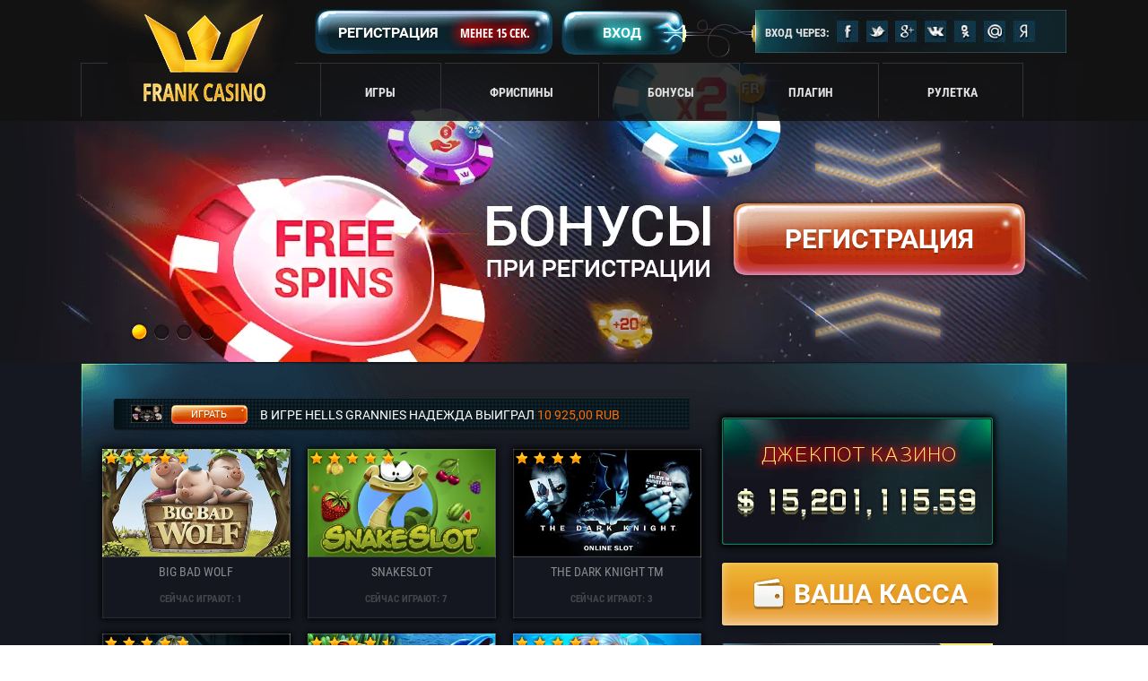

--- FILE ---
content_type: text/html; charset=UTF-8
request_url: https://frank-casinos.ru/ua/freespiny
body_size: 6940
content:
<!DOCTYPE html><html lang="ru"><head> <meta charset="utf-8"> <meta content="IE=Edge" http-equiv="X-UA-Compatible"> <meta name="viewport" content="width=device-width, initial-scale=1"> <title>Фри-спины за регистрацию в казино Франк 2021 в Украине | Frank Casino Online</title> <meta name="description" content="Фриспины без депозита за регистрацию в украинском казино Франк можно получить прямо сейчас!" /> <link href="https://frank-casinos.ru/ua/freespiny" rel="canonical" /> <link rel="alternate" href="https://frank-casinos.ru/ua/freespiny" hreflang="ru-UA" /> <link rel="alternate" href="https://frank-casinos.ru/freespiny" hreflang="ru-RU" /> <link href="/ua/assets/index.css" media="screen" rel="stylesheet" /> <!--[if lte IE 9]><link href="/ua/assets/desktop/ie9-0008c1ca44ed3ee48206ba8963bf216027c099190a6b90af5d7902a1cbec0a43.css" media="screen" rel="stylesheet" /><![endif]--> <!--[if lte IE 8]><link href="/ua/assets/desktop/ie8-1c5a4bd8d328a68422858ed37ada3266229e3ec4a3b31d775bef48cb7d5d553b.css" media="screen" rel="stylesheet" /><![endif]--> <link href="/ua/favicon.ico" rel="shortcut icon" type="image/vnd.microsoft.icon" /> <link href="/ua/apple-touch-icon-iphone-precomposed.png" rel="apple-touch-icon" sizes="57x57" /> <link href="/ua/apple-touch-icon-ipad-precomposed.png" rel="apple-touch-icon" sizes="72x72" /> <link href="/ua/apple-touch-icon-iphone-retina-precomposed.png" rel="apple-touch-icon" sizes="114x114" /> <link href="/ua/apple-touch-icon-ipad-retina-precomposed.png" rel="apple-touch-icon" sizes="144x144" /></head><body class="ru"><div class="boshka-telo-zf"> <header> <div class="carousel-wrap clearfix"> <div class="banernaya-vrap"> <div class="slider" data-banner-delay="3000" id="slider"> <div class="item"> <a class="banner-ref" href="/ua/r/"></a> <div class="slider-img-container"><img alt="казино франк игровой автомат" class="slider-img" src="/uploads/banners/45e8e553ee10b15f3b35.webp"> </div> <div class="slide-data"> <div class="slider-wrapper"><a class="main-btn text-shadow" data-action="registration" href="/ua/r/" rel="nofollow">Регистрация</a> </div> </div> </div> <div class="item"> <a class="banner-ref" href="/ua/r/"></a> <div class="slider-img-container"><img alt="автомат большой плохой волк" class="slider-img" src="/uploads/banners/06c9ee3c53677f0eefb8.webp"> </div> <div class="slide-data"> <div class="slider-wrapper"><a class="main-btn text-shadow" data-action="registration" href="/ua/r/" rel="nofollow">Регистрация</a> </div> </div> </div> <div class="item"> <a class="banner-ref" href="/ua/r/"></a> <div class="slider-img-container"><img alt="автомат авалон" class="slider-img" src="/uploads/banners/8df1fd1cffbfe21baf95.webp"> </div> <div class="slide-data"> <div class="slider-wrapper"><a class="main-btn text-shadow" data-action="registration" href="/ua/r/" rel="nofollow">Регистрация</a> </div> </div> </div> <div class="item"> <a class="banner-ref" href="/ua/r/"></a> <div class="slider-img-container"><img alt="автомат бессметрный романс" class="slider-img" src="/uploads/banners/0a47ea29492d1b0d2c4c.webp"> </div> <div class="slide-data"> <div class="slider-wrapper"><a class="main-btn text-shadow" data-action="registration" href="/ua/r/" rel="nofollow">Регистрация</a> </div> </div> </div> </div> </div> <div class="banernaya-vrap arrows-wrap"> <div class="slider-wrapper"> <div class="desc-arrows"> <div class="desc-arrow-top"></div> <div class="desc-arrow-bottom"></div> </div> <div class="asc-arrows"> <div class="asc-arrow-top"></div> <div class="asc-arrow-bottom"></div> </div> </div> </div> </div> <div class="pagination-wrapper-container"> <div class="pagination-wrapper"> <div class="pagination"></div> </div> </div> <div class="header-grad"> <div class="layout-center-wrapper header-pos-point clearfix"> <div class="header-lights"></div> <div class="main-logo-frank"> <a href="/ua/"></a> </div> <div class="btn-reg clearfix"> <a data-action="registration" href="/ua/r/" rel="nofollow"></a> <div class="reg">Регистрация</div> <div class="reg-time text-shadow">менее 15 сек.</div> </div> <div class="btn-ent"> <a data-action="authorization" href="/ua/r/" rel="nofollow"></a> <div class="ent text-shadow">Вход</div> </div> <div class="power-lines"></div> <div class="social-box clearfix"> <div class="ent-soc">Вход через:</div> <img src="assets/soc.jpg" alt="вход через социальные сети" style="margin-top: 5px;"> <div class="select-language"> <select class="language" data-action="locale-select"> <option data-locale="ru" selected="">ru</option> <option data-locale="en">en</option> <option data-locale="es">es</option> </select> </div> </div> <nav class="main-menu"> <ul class="main-menu-list"> <li><a href="/ua/igry.html">Игры</a> </li> <li><a class="show-cashier" data-action="cashier" href="/ua/freespiny.html">Фриспины</a> </li> <li><a href="/ua/bonusy.html">Бонусы</a> </li> <li><a href="/ua/plagin.html">Плагин</a> </li> <li><a href="/ua/ruletka.html">Рулетка</a> </li> </ul> </nav> </div> </div> </header> <section class="content"> <div class="track-popup-wrap hidden" data-channel="/b37ee2bef0bbdf976b589c47dce7519f" data-faye="" data-targets="[&quot;LatestWinsTarget&quot;]" data-update="latest_wins"></div> <div class="layout-center-wrapper content-pos-point clearfix"> <div class="left-top-cont-grad"></div> <div class="right-top-cont-grad"></div> <div class="left-bottom-cont-grad"></div> <div class="right-bottom-cont-grad"></div> <div class="grad-left-line"></div> <div class="grad-right-line"></div> <div class="head-cont-grad"></div> <div class="foot-cont-grad"></div> <section class="left-content"> <div class="track"> <div class="track-content"> <a class="img-ref" data-action="registration" href="/ua/r/" rel="nofollow"><img class="game-in-track" src="/uploads/mobile_icon/7971edb0b3c0085bba01.webp" alt="игра казино франк"> </a><a class="btn-in-track text-shadow" data-action="registration" href="/ua/r/" rel="nofollow">Играть</a> <div class="track-desc">В игре Hells Grannies Надежда выиграл <span class="sum">10 925,00 RUB</span> </div> </div> </div> <ul class="small-game-list"> <li class="igra-itema"> <div class="hover-game"> <div class="btn-block"><a class="main-play-btn text-shadow" data-action="registration" data-demo-url="#" data-min-bet="0" href="/ua/r/" rel="nofollow">Играть</a><a class="demo-btn text-shadow" href="/ua/r/">Демо</a> </div> </div> <ul class="rate"> <li class="polnie-zvezdy"></li> <li class="polnie-zvezdy"></li> <li class="polnie-zvezdy"></li> <li class="polnie-zvezdy"></li> <li class="polnie-zvezdy"></li> </ul> <div class="igra-ris-ten"><img alt="slots frank casino" class="game-img" src="/uploads/mobile_icon/3b0cf7cd7ba3a014d334.webp"> </div> <div class="frame"> <div class="game-name">Big Bad Wolf</div> <div class="igraut-shas">Сейчас играют: <span class="amount-of-players">1</span> </div> </div> </li> <li class="igra-itema"> <div class="hover-game"> <div class="btn-block"><a class="main-play-btn text-shadow" data-action="registration" data-demo-url="#" data-min-bet="0" href="/ua/r/" rel="nofollow">Играть</a><a class="demo-btn text-shadow" href="/ua/r/">Демо</a> </div> </div> <ul class="rate"> <li class="polnie-zvezdy"></li> <li class="polnie-zvezdy"></li> <li class="polnie-zvezdy"></li> <li class="polnie-zvezdy"></li> <li class="polnie-zvezdy"></li> </ul> <div class="igra-ris-ten"><img alt="SnakeSlot" class="game-img" src="/uploads/mobile_icon/88590fe0c083ff4d9669.webp"> </div> <div class="frame"> <div class="game-name">SnakeSlot</div> <div class="igraut-shas">Сейчас играют: <span class="amount-of-players">7</span> </div> </div> </li> <li class="igra-itema"> <div class="hover-game"> <div class="btn-block"><a class="main-play-btn text-shadow" data-action="registration" data-min-bet="0" href="/ua/r/" rel="nofollow">Играть</a><a class="demo-btn text-shadow" href="/ua/r/" rel="nofollow">Демо</a> </div> </div> <ul class="rate"> <li class="polnie-zvezdy"></li> <li class="polnie-zvezdy"></li> <li class="polnie-zvezdy"></li> <li class="polnie-zvezdy"></li> <li class="empty-star"></li> </ul> <div class="igra-ris-ten"><img alt="The Dark Knight" class="game-img" src="/uploads/mobile_icon/8b0747eb2f4bf0ba82a2.webp"> </div> <div class="frame"> <div class="game-name">The Dark Knight TM</div> <div class="igraut-shas">Сейчас играют: <span class="amount-of-players">3</span> </div> </div> </li> <li class="igra-itema"> <div class="hover-game"> <div class="btn-block"><a class="main-play-btn text-shadow" data-action="registration" data-min-bet="0" href="/ua/r/" rel="nofollow">Играть</a><a class="demo-btn text-shadow" href="/ua/r/" rel="nofollow">Демо</a> </div> </div> <ul class="rate"> <li class="polnie-zvezdy"></li> <li class="polnie-zvezdy"></li> <li class="polnie-zvezdy"></li> <li class="polnie-zvezdy"></li> <li class="polnie-zvezdy"></li> </ul> <div class="igra-ris-ten"><img alt="Battlestar Galactica" class="game-img" src="/uploads/mobile_icon/84c4f17c77a707a5be3d.webp" > </div> <div class="frame"> <div class="game-name">Battlestar Galactica</div> <div class="igraut-shas">Сейчас играют: <span class="amount-of-players">1</span> </div> </div> </li> <li class="igra-itema"> <div class="hover-game"> <div class="btn-block"><a class="main-play-btn text-shadow" data-action="registration" data-min-bet="0" href="/ua/r/" rel="nofollow">Играть</a><a class="demo-btn text-shadow" href="/ua/r/" rel="nofollow">Демо</a> </div> </div> <ul class="rate"> <li class="polnie-zvezdy"></li> <li class="polnie-zvezdy"></li> <li class="polnie-zvezdy"></li> <li class="polnie-zvezdy"></li> <li class="half-star"></li> </ul> <div class="igra-ris-ten"><img alt="Riches of the Sea" class="game-img" src="/uploads/mobile_icon/b48c11f8182706292005.webp"> </div> <div class="frame"> <div class="game-name">Riches of the Sea</div> <div class="igraut-shas">Сейчас играют: <span class="amount-of-players">2</span> </div> </div> </li> <li class="igra-itema"> <div class="hover-game"> <div class="btn-block"><a class="main-play-btn text-shadow" data-action="registration" data-min-bet="0" href="/ua/r/" rel="nofollow">Играть</a><a class="demo-btn text-shadow" href="/ua/r/" rel="nofollow">Демо</a> </div> </div> <ul class="rate"> <li class="polnie-zvezdy"></li> <li class="polnie-zvezdy"></li> <li class="polnie-zvezdy"></li> <li class="polnie-zvezdy"></li> <li class="polnie-zvezdy"></li> </ul> <div class="igra-ris-ten"><img alt="Mermaids Millions" class="game-img" src="/uploads/mobile_icon/a43a8c6065ad326b600f.webp"> </div> <div class="frame"> <div class="game-name">Mermaids Millions</div> <div class="igraut-shas">Сейчас играют: <span class="amount-of-players">0</span> </div> </div> </li> </ul> <section class="banner-game clearfix"> <div class="banner-img"> <a href="/ua/r/" rel="nofollow"></a> <div class="label-wrapper"> <div class="label-popular"></div> </div> <div class="banner-shadow"><img alt="game" class="banner" src="/uploads/mobile_icon/340f0b6cbd93c6f2385b.webp"> </div> </div> <div class="game-description"> <div class="game-name">So Much Candy</div><a class="main-play-btn text-shadow" href="/ua/r/" rel="nofollow">Игра месяца</a> <ul class="rate"> <li class="polnie-zvezdy"></li> <li class="polnie-zvezdy"></li> <li class="polnie-zvezdy"></li> <li class="polnie-zvezdy"></li> <li class="polnie-zvezdy"></li> </ul> <div class="line"></div> <div class="text-description">В этом игровом автомате игроков ожидает крупный бонус (шанс выиграть до 64 000 долларов за выигрышную линиию)</div> </div> </section> <ul class="small-game-list"> <li class="igra-itema"> <div class="hover-game"> <div class="btn-block"><a class="main-play-btn text-shadow" data-action="registration" data-min-bet="0" href="/ua/r/" rel="nofollow">Играть</a><a class="demo-btn text-shadow" href="/ua/r/" rel="nofollow">Демо</a> </div> </div> <ul class="rate"> <li class="polnie-zvezdy"></li> <li class="polnie-zvezdy"></li> <li class="polnie-zvezdy"></li> <li class="polnie-zvezdy"></li> <li class="polnie-zvezdy"></li> </ul> <div class="igra-ris-ten"><img alt="Tiger vs Bear" class="game-img" src="/uploads/mobile_icon/a3b81fab7c91a40ee34f.webp"> </div> <div class="frame"> <div class="game-name">Tiger vs Bear</div> <div class="igraut-shas">Сейчас играют: <span class="amount-of-players">7</span> </div> </div> </li> <li class="igra-itema hot-game"> <div class="hot-icon"></div> <div class="hover-game"> <div class="btn-block"><a class="main-play-btn text-shadow" data-action="registration" data-min-bet="0" href="/ua/r/" rel="nofollow">Играть</a><a class="demo-btn text-shadow" href="/ua/r/" rel="nofollow">Демо</a> </div> </div> <ul class="rate"> <li class="polnie-zvezdy"></li> <li class="polnie-zvezdy"></li> <li class="polnie-zvezdy"></li> <li class="polnie-zvezdy"></li> <li class="polnie-zvezdy"></li> </ul> <div class="igra-ris-ten"><img alt="Thunderstruck II" class="game-img" src="/uploads/mobile_icon/db832db0128aef6e935d.webp"> </div> <div class="frame"> <div class="game-name">Thunderstruck II</div> <div class="igraut-shas">Сейчас играют: <span class="amount-of-players">4</span> </div> </div> </li> <li class="igra-itema"> <div class="hover-game"> <div class="btn-block"><a class="main-play-btn text-shadow" data-action="registration" data-min-bet="0" href="/ua/r/" rel="nofollow">Играть</a><a class="demo-btn text-shadow" href="/ua/r/" rel="nofollow">Демо</a> </div> </div> <ul class="rate"> <li class="polnie-zvezdy"></li> <li class="polnie-zvezdy"></li> <li class="polnie-zvezdy"></li> <li class="polnie-zvezdy"></li> <li class="polnie-zvezdy"></li> </ul> <div class="igra-ris-ten"><img alt="European Roulette Gold" class="game-img" src="/uploads/mobile_icon/7014286c73c320f55ae3.webp"> </div> <div class="frame"> <div class="game-name">European Roulette Gold</div> <div class="igraut-shas">Сейчас играют: <span class="amount-of-players">0</span> </div> </div> </li> <li class="igra-itema"> <div class="hover-game"> <div class="btn-block"><a class="main-play-btn text-shadow" data-action="registration" data-min-bet="0" href="/ua/r/" rel="nofollow">Играть</a><a class="demo-btn text-shadow" href="/ua/r/" rel="nofollow">Демо</a> </div> </div> <ul class="rate"> <li class="polnie-zvezdy"></li> <li class="polnie-zvezdy"></li> <li class="polnie-zvezdy"></li> <li class="polnie-zvezdy"></li> <li class="polnie-zvezdy"></li> </ul> <div class="igra-ris-ten"><img alt="Hot Ink" class="game-img" src="/uploads/mobile_icon/f5bec0f3cccdbb5dae5c.webp"> </div> <div class="frame"> <div class="game-name">Hot Ink</div> <div class="igraut-shas">Сейчас играют: <span class="amount-of-players">1</span> </div> </div> </li> <li class="igra-itema"> <div class="hover-game"> <div class="btn-block"><a class="main-play-btn text-shadow" data-action="registration" data-min-bet="0" href="/ua/r/" rel="nofollow">Играть</a><a class="demo-btn text-shadow" href="/ua/r/" rel="nofollow">Демо</a> </div> </div> <ul class="rate"> <li class="polnie-zvezdy"></li> <li class="polnie-zvezdy"></li> <li class="polnie-zvezdy"></li> <li class="polnie-zvezdy"></li> <li class="polnie-zvezdy"></li> </ul> <div class="igra-ris-ten"><img alt="Avalon II" class="game-img" src="/uploads/mobile_icon/93b32ccd4cf640d568bd.webp"> </div> <div class="frame"> <div class="game-name">Avalon II</div> <div class="igraut-shas">Сейчас играют: <span class="amount-of-players">2</span> </div> </div> </li> <li class="igra-itema"> <div class="hover-game"> <div class="btn-block"><a class="main-play-btn text-shadow" data-action="registration" data-min-bet="0" href="/ua/r/" rel="nofollow">Играть</a><a class="demo-btn text-shadow" href="/ua/r/" rel="nofollow">Демо</a> </div> </div> <ul class="rate"> <li class="polnie-zvezdy"></li> <li class="polnie-zvezdy"></li> <li class="polnie-zvezdy"></li> <li class="polnie-zvezdy"></li> <li class="polnie-zvezdy"></li> </ul> <div class="igra-ris-ten"><img alt="Gold Factory" class="game-img" src="/uploads/mobile_icon/1968bb29106253eebb32.webp"> </div> <div class="frame"> <div class="game-name">Gold Factory</div> <div class="igraut-shas">Сейчас играют: <span class="amount-of-players">0</span> </div> </div> </li> </ul> <div class="content-wrap"> <div class="content-container"> <h1>Бесплатные вращения для игроков казино Франк</h1> <p>Казино Франк подготовило необычный сюрприз для всех новоприбывших геймеров, решивших зарегистрироваться здесь. В качестве бонуса, вам будет предложено воспользоваться фри спинами в тех автоматах, на которые распространяется акция. Едва присоединившись к азартному сообществу, игрок получает серьезный шанс сорвать крупную сумму в гривнах на барабанах слота. Поверьте, бесплатные вращения действительно могут подарить путевку в роскошную жизнь!</p> <h2>В чем преимуществ такого предложения?</h2> <a href="/ua/r/" rel="nofollow"><img src="assets/freespin.jpg" alt="freespins" style="float: left"></a> <p>Игровой клуб знает, чем радовать геймеров. При должной удаче несколько бесплатных раундов могут обратиться в крупную выплату, а если учесть возможность перезапуска функции при повторном появлении бонусных символов – удача не покинет вас до завершающего спина.</p> <p>Почему бы и не испытать фортуну? Онлайн заведение Франк предоставит шанс получить дополнительную прибыль, размер которой полностью зависит от вашего везения. Выигрыш может составить, как и незначительную сумму, так и превысить все рамки допустимого! Последнее, кстати, совершенно не выдумки.</p> <p>Недавно был случай, когда девушка в казино выиграла целый миллион долларов на фри спинах в Киеве. Она получила такой же бонус, начала отыгрывать его и в итоге сорвала внушительный куш! Следуйте ее примеру – регистрируйтесь в казино и ловите акционное предложение от Casino Frank.</p> <h3>Как получить бонус?</h3> <p> Итак, прежде всего, зарегистрируйтесь на сайте. После подтвердите адрес электронной почты и номер телефона, которые вы указали при заполнении формы. Пополните счет через любой удобный онлайн кошелек и активируйте бонус в личном кабинете.</p> <p> Помните, что фри спины будут доступны 5 дней с момента их активации. При деактивации, неиспользованные вращения аннулируются. Деактивация случается тогда, когда вы выбираете другую бонусную акцию, действующую в текущий период.</p> <p> Никаких ограничений по выводу средств не существует! Вы обналичиваете ровно столько, сколько вам удалось отыграть в течение всех дополнительных спинов. Вывести выигрыш также можно в краткие сроки.</p> </div> </div> <a class="reganiz" href="/ua/r/" rel="nofollow">Начать игру</a> </section> <aside class="right-content"> <div class="sidebar"> <div class="jackpot-section"> <div class="box-jackpot"></div> <div class="jackpot-name"></div> <div class="counter-wrapper"> <img src="assets/jackpots.gif" alt=""> </div> </div> <a class="cashbox text-shadow" data-action="cashier" href="/ua/r/"><span>Ваша касса</span></a> <section class="weekly-tournament"> <div class="box-tournament" data-channel="/05476809913ab9fa7d2089d46eac00eb" data-faye="" data-targets="[&quot;TourneySidebarTarget&quot;]" data-update="tourney"> <div class="box-tournament-shadow"></div> <div class="tournament-label"></div> <div class="tournament-name">Турнир <div class="color-name">Битва Титанов</div> </div> <div class="prize-pool text-shadow">Призовой фонд <span class="color-sum">100 франков</span> </div> <div class="img-in-tournament"> <img alt="" class="table-img" src="uploads/tourneys/38680faa21b73ea1cc71.jpg"> <div class="take-part-block"> <a class="take-part-btn" data-action="registration" href="/ua/r/"> <div class="shadow">Принять участие</div><span>Принять участие</span> </a> </div> </div> <div class="time-counter" data-countdown-end="1444338000"> <div class="shadow-counter"></div> <div class="time-description">до конца осталось</div> <div class="counter"> <img src="assets/timer.gif" alt=""> </div> </div> </div> <table class="tournament-rating"> <thead class="text-shadow"> <tr> <th>#</th> <th>логин</th> <th>очки</th> </tr> </thead> <tbody> <tr data-user-id="35825"> <td data-place="">1</td> <td data-name="">Blackbearer</td> <td data-result="">2513</td> </tr> <tr data-user-id="26"> <td data-place="">2</td> <td data-name="">Nafyn</td> <td data-result="">1717</td> </tr> <tr data-user-id="28"> <td data-place="">3</td> <td data-name="">Wrathshaper</td> <td data-result="">1143</td> </tr> <tr data-user-id="40"> <td data-place="">4</td> <td data-name="">Rainbourne</td> <td data-result="">1134</td> </tr> <tr data-user-id="3"> <td data-place="">5</td> <td data-name="">Steelraven</td> <td data-result="">1125</td> </tr> <tr data-user-id="37"> <td data-place="">6</td> <td data-name="">Faunos</td> <td data-result="">1213</td> </tr> <tr data-user-id="1"> <td data-place="">7</td> <td data-name="">Bagar</td> <td data-result="">1012</td> </tr> <tr data-user-id="33225"> <td data-place="">8</td> <td data-name="">Dijin</td> <td data-result="">816</td> </tr> <tr data-user-id="36968"> <td data-place="">9</td> <td data-name="">Fearlessdefender</td> <td data-result="">718</td> </tr> <tr data-user-id="29"> <td data-place="">10</td> <td data-name="">Kagda</td> <td data-result="">710</td> </tr> </tbody> </table> </section><a href="/ua/r/" rel="nofollow"><img src="assets/300x300_Terminator_ru.gif" alt=""></a> </div> <div class="content-container"> <h4>Узнайте, что приготовила судьба!</h4> <p> Спешите пройти регистрацию и забрать обещанный подарок! Для этого достаточно совершить даже минимальный депозит, не тратя заоблачные суммы. Отважьтесь посоперничать с пани Фортуной, показав все свое мужество. <p> Что ж, лихо крутите барабаны и пусть удача всегда будет на вашей стороне! </p> </div> </aside> </div> </section></div><footer> <div class="footer-line"></div> <div class="layout-center-wrapper footer-pos-point"> <div class="footer-logo"></div> <div class="shadow-grad"></div> <ul class="foot-menu"> <li><a href="/ua/ne-rabotaet-casino-frank.html">Не работает казино Франк</a> </li> <li><a href="/ua/mobilnaya-versiya-frankcasino.html">Мобильная версия</a> </li> <li><a href="/ua/kakie-igry-v-kazino-frank-best-chance.html">Какие игры в казино франк имеют лучшие шансы</a> </li> </ul> <ul class="payment-list"> <li class="visa"></li> <li class="mastercard"></li> <li class="maestro"></li> <li class="webmoney"></li> <li class="yandex-money"></li> <li class="alfa-click"></li> <li class="mail-money"></li> <li class="privat-24"></li> <li class="liqpay"></li> <li class="qiwi"></li> <li class="interkassa"></li> <li class="w1"></li> <li class="skrill"></li> <li class="moneta"></li> </ul> <div class="copyright"> <div class="copy-text">&copy; FrankCasino 2016 - 2021</div> <div class="logotypes"> <div class="adulthood"></div> <div class="powered-by"> </div> <div class="antille"></div> </div> <div class="all-rights-reserved">Все права защищены</div> <a href="/ua/sitemap.html">Карта сайта</a> </div> </div> <div class="gradient-footer"></div></footer><script src="//ajax.googleapis.com/ajax/libs/jquery/1.11.2/jquery.min.js"></script><!--[if lte IE 9]><script src="//ajax.googleapis.com/ajax/libs/jquery/1.8.3/jquery.min.js"></script><script src="assets/desktop/jquery-ie-text-shadow-601b0dc8ea74212bb037bb71846aaad87d19d4bb7cca3ae64c8de026c0797400.js"></script><![endif]--><!--[if lte IE 8]><script src="assets/desktop/respond.min-e04f428122bb643cb933c18b81e3c1ebadab8ef60857cc071424996c76e166b5.js"></script><script src="assets/desktop/text-shadow-cf3273ea82e3c55a94ea274640a25ee32f98e8a8e3f6a0f8aa502827f62a519e.js"></script><script src="assets/desktop/selectivizr-min-52522e3d220b0545d2f013e2e731c9eb63be0eebe765f4b2539d247617cb1309.js"></script><![endif]--><script src="assets/desktop/html5shiv.min-d3d35aa8c5c7074d41080b04f1324ad142a05add2f6e1e2ac7028b1eb3bece66.js"></script><script src="assets/desktop/html5shiv-printshiv.min-f9dda1af1b2cc92187596a7171b5d3bc9d4de0465db4d0f0ac03862fe5c9a2e2.js"></script><script src="assets/application-c4013fb137a844f61ae6b6e2fd885c6b3a1a66e8ddbf47549ba5f93e6bd4a651.js"></script><!-- Yandex.Metrika counter --><script type="text/javascript" > (function (d, w, c) { (w[c] = w[c] || []).push(function() { try { w.yaCounter91008222 = new Ya.Metrika({ id:91008222, clickmap:true, trackLinks:true, accurateTrackBounce:true }); } catch(e) { } }); var n = d.getElementsByTagName("script")[0], s = d.createElement("script"), f = function () { n.parentNode.insertBefore(s, n); }; s.type = "text/javascript"; s.async = true; s.src = "https://mc.yandex.ru/metrika/watch.js"; if (w.opera == "[object Opera]") { d.addEventListener("DOMContentLoaded", f, false); } else { f(); } })(document, window, "yandex_metrika_callbacks");</script><noscript><div><img src="https://mc.yandex.ru/watch/91008222" style="position:absolute; left:-9999px;" alt="" /></div></noscript><!-- /Yandex.Metrika counter --></script><script defer src="https://static.cloudflareinsights.com/beacon.min.js/vcd15cbe7772f49c399c6a5babf22c1241717689176015" integrity="sha512-ZpsOmlRQV6y907TI0dKBHq9Md29nnaEIPlkf84rnaERnq6zvWvPUqr2ft8M1aS28oN72PdrCzSjY4U6VaAw1EQ==" data-cf-beacon='{"version":"2024.11.0","token":"4fb4aec5fbdd4493b6b0bfcd9a2cc034","r":1,"server_timing":{"name":{"cfCacheStatus":true,"cfEdge":true,"cfExtPri":true,"cfL4":true,"cfOrigin":true,"cfSpeedBrain":true},"location_startswith":null}}' crossorigin="anonymous"></script>
</body></html> 

--- FILE ---
content_type: text/css
request_url: https://frank-casinos.ru/ua/assets/index.css
body_size: 14080
content:
a:active,a:hover,input{outline:0}.track-desc,div.fancy-select div.trigger,div.fancy-select ul.options li{text-overflow:ellipsis;white-space:nowrap}.clearfix::after,.content-container ul li::before,.main-header::before,.trigger::after{content:""}@font-face{font-family:futura_condensedplain;font-style:normal;font-weight:400;src:url(futura-webfont-baa43eb690b0ace7133e1d0dadac75a6cd9e251fa4213a4305296b20ef2063dd.eot) format("embedded-opentype"),url(futura-webfont-bbe60d7a20e325b7483f285b9dfc2045c60092d398007c1bf900400d8a06b254.woff2) format("woff2"),url(futura-webfont-c227aa2d1cdffdd5f9709f46233245ea059bafd363c31cfd864cb1d6b25d8425.woff) format("woff"),url(futura-webfont-6f8e81fe3c3a1182ae429786a544b4f94e8a1500e70ff04472aa139ee3141507.ttf) format("truetype")}@font-face{font-family:Tahoma;font-style:normal;font-weight:400;src:url(tahoma-3ed3d087ff7cb77f994993462758a1cbfddee7f41089c87154f188ff8f611ae7.eot),url(tahoma-1ec1082b68389e267c12faa7dff00fb123cd5591c3c9d021449586480eaead30.woff) format("woff"),url(tahoma-6c699c428b608679c7ade6d9c0ff76664a1b59274c394cf0aba0ee2c33f89848.ttf) format("truetype")}@font-face{font-family:Tahoma-Bold;font-style:normal;font-weight:400;src:url(tahoma-bold-4f62a13957108ee0953d9e280474a73ae1306b104e62a521e21d5e114609c0d1.eot),url(tahoma-bold-5a40c255d158425a778427d1070e825f61f3b08527c04b66cc80be5f07da8004.woff) format("woff"),url(tahoma-bold-1a3b71ee77aeaa9bfcb8b9d3393d2c57519136b6d552fe1a13cd488c7cfc7de4.ttf) format("truetype")}@font-face{font-family:MyriadProRegular;font-style:normal;font-weight:400;src:url(myriadproregular-e7b549f0ebfd662bc5286eb4792af4752d7bc6a825305c31b5e0df8cb52f7987.eot) format("embedded-opentype"),url(myriadproregular-1480dded4b7ef65f3f3f28acd39d61e1d3a8cd9424079cba2099e54b85d3008e.woff) format("woff"),url(myriadproregular-d443a4553e4a9be5f8062be4612095df1bd64818d44858403b0f0831e7cc6704.ttf) format("truetype")}input:focus{outline-width:0}html{font-family:sans-serif}article,aside,details,figcaption,figure,footer,header,hgroup,main,menu,nav,section,summary{display:block}audio:not([controls]){display:none;height:0}a{background-color:transparent}h1{font-size:2em;margin:.67em 0}img{border:0}svg:not(:root){overflow:hidden}button,input,optgroup,select,textarea{color:inherit;font:inherit;margin:0}button,select{text-transform:none}button,html input[type=button],input[type=submit],input[type=reset]{cursor:pointer}button::-moz-focus-inner,input::-moz-focus-inner{border:0;padding:0}input{line-height:normal}table{border-collapse:collapse;border-spacing:0}td,th{padding:0}@media not all,not all{.main-menu-list li a{padding-left:42px;padding-right:43px}}div.fancy-select{position:relative;font-family:Roboto,sans-serif;font-size:15px;font-weight:400;color:#000}div.fancy-select div.trigger{cursor:pointer;padding-top:15px;padding-left:15px;overflow:hidden;position:relative;background:0 0;width:53px;height:46px;transition:all 240ms ease-out 0s;box-sizing:border-box}.trigger::after{display:block;position:absolute;width:0;height:0;border-width:4px;border-style:solid;border-color:#fff transparent transparent;-moz-border-top-colors:none;-moz-border-right-colors:none;-moz-border-bottom-colors:none;-moz-border-left-colors:none;border-image:none;top:48%;right:7px}div.fancy-select.birth-date .trigger::after{border:0;top:1px;right:0;width:16px;height:36px;background:url(select-735fa707e6ecfd565be507835b06f038841c682ed4437bd13f090d52e6fa6846.png) no-repeat}div.fancy-select ul.options{list-style:none;margin:0;position:absolute;top:40px;left:0;visibility:hidden;opacity:0;z-index:50;max-height:200px;overflow:auto;box-shadow:0 1px 2px rgba(0,0,0,.2);min-width:53px;transition:opacity .3s ease-out 0s,top .3s ease-out 0s,visibility .3s ease-out 0s}div.fancy-select ul.options li{z-index:50;box-sizing:border-box;padding-top:14px;padding-bottom:14px;padding-left:20px;overflow:hidden;position:relative;background:#fff;border-bottom:1px solid #b1b8bd;width:53px;height:46px;cursor:pointer;transition:all 150ms ease-out 0s}iframe,input[type=submit]{border:0}div.fancy-select ul.options li.selected{z-index:50;position:relative;background:#fff;color:#000}.bonus-header,.game-description .game-name,.igra-itema .frame .game-name,.profile-info .balance,.profile-info .e-mail,.tournament-leaders .leader .login{display:block;overflow:hidden;white-space:nowrap;text-overflow:ellipsis}.btn-ent .ent,.btn-reg .reg,.track-popup .btn-in-track,a.games-play-btn{font-family:Roboto,sans-serif;font-size:16px;font-weight:700;line-height:1.125;text-transform:uppercase;text-shadow:0 2px 0 rgba(0,0,0,.2)}.content-container p,.content-container ul,ol{line-height:1.5;font-family:Roboto,sans-serif;font-size:12px;font-weight:300;color:#fff;opacity:.8}.big-activate-btn,.bonus-table tbody tr .activate-btn,.change-password-form .confirm-btn,.demo-btn,.edit-btn,.enter-phone .confirm-btn,.exchange-block .central-section .exchange-btn,.get-bonus .get-bonus-btn,.main-play-btn,.open-account-box .open-account-btn,.popup .auth-btn,.popup .further-btn,.popup .ok-btn,.popup .submit-form-btn,.popup.activation .enter-phone-number .confirm-btn,.popup.deactivation .activate-bonus .popup-activate-btn,.popup.low-balance .refill-btn,.popup.out-of-game .come-back-btn,.popup.out-of-game .to-lobby-btn,.popup.registration .registration-form .submit-form-btn,.popup.restore-password .restore-password-form .submit-form-btn,.popup.update-password .update-password-form .submit-form-btn,.take-part-btn,.user-information .right-section .send-edit-btn,a.games-play-btn{text-decoration:none;color:#fff}.banner-img a,.btn-ent a,.btn-reg a,.logotypes .powered-by a,.name-footer-section .slide li a{position:absolute;z-index:100;width:100%;height:100%;top:0;left:0}*{margin:0;padding:0}body{margin:0;color:#fff;width:100%;height:100%;position:relative;font-family:Roboto,sans-serif;min-height:1484px}.layout-center-wrapper{max-width:1100px;margin:0 auto}.clearfix::after{display:table;clear:both}.shadow{display:none}.main-header::before{bottom:0;left:0;position:absolute;display:block;max-width:1100px;height:10px;background:url(title-light-92e682af5dbdccafa67277b4aad1eba98a583ca1dd30ff45331c630d21f32f7e.png) no-repeat}.content-container ul li::before{position:absolute;top:2px;left:0;display:block;background:url(sprite-24130902be0d941887d6a705f61acc72b195e84602b544f0cf01af4fc4390625.png) -314px -206px no-repeat;width:14px;height:14px}.content-container ul,ol{text-align:left;margin:8px 0 0 20px}.content-container p{text-align:left;margin:8px 0}.content-container h2,.content-container h3,.content-container h4{font-family:Roboto,sans-serif;font-weight:400;color:#ffbc07;text-align:left;text-transform:uppercase}.content-container h3{font-size:16px}.content-container h2{font-size:18px}.content-container h4{font-size:12px}.bonus-features .big-head::before,.game-box .big-head::before{top:-5px;left:-70px;position:absolute;display:block;content:"";width:779px;height:10px;background:url(short-title-light-767ce91bf2995bb9e4b634ef3a729d3bbeacdd367e75736ea89032fb552a6abc.png) no-repeat}.cashbox span::before,.small-cashbox span::before{content:"";top:-1px}.table-img-link{display:block}.best-winnings-table tbody tr td.sum .rub::before,.bonus-table tbody tr td.sum .rub::before,.current-winners-table tbody tr td.sum .rub::before,.popup-bonus-table-block .popup-bonus-table tbody tr td.sum .rub::before{display:none}.best-winnings-table tbody tr td:nth-child(2),.best-winnings-table thead tr th:nth-child(2),.current-winners-table tbody tr td:nth-child(2),.current-winners-table thead tr th:nth-child(2),.popup-bonus-table-block .popup-bonus-table tbody tr td:nth-child(2),.popup-bonus-table-block .popup-bonus-table thead tr th:nth-child(2){width:174px;text-align:left;padding-left:10px}@-webkit-keyframes fade-in-fade-out{0%,100%{opacity:0}50%{opacity:1}}@-moz-keyframes fade-in-fade-out{0%,100%{opacity:0}50%{opacity:1}}@-o-keyframes fade-in-fade-out{0%,100%{opacity:0}50%{opacity:1}}@keyframes fade-in-fade-out{0%,100%{opacity:0}50%{opacity:1}}.input-container.fail::before{position:absolute;display:block;content:"";width:14px;height:14px;background:url(sprite-24130902be0d941887d6a705f61acc72b195e84602b544f0cf01af4fc4390625.png) -29px -350px no-repeat}.input-container.success::before{position:absolute;display:block;content:"";width:13px;height:10px;background:url(sprite-24130902be0d941887d6a705f61acc72b195e84602b544f0cf01af4fc4390625.png) -51px -352px no-repeat}.btn-ent,.btn-reg{position:relative;margin-top:10px}.btn-reg{float:left;width:265px;height:50px;background:url(icon-btn-reg-acf639ac70b2d403fb684ff967249029289c1a205917d993833e4e09509109b7.png) 0 -50px no-repeat}.btn-reg .reg{text-shadow:0 2px 0 rgba(0,0,0,.2);float:left;margin-left:26px;padding-top:18px}.btn-reg .reg-time{text-shadow:2px -2px 15px red,-2px 2px 15px red,2px 2px 15px red,-2px -2px 15px red;padding-top:16.5px;float:right;margin-right:25px;text-transform:uppercase;font-family:"Open Sans Condensed",sans-serif;font-size:14px;font-weight:700}.btn-reg:hover{background-position:0 0}.btn-reg:hover .reg-time{text-shadow:2px -2px 15px #db0000,-2px 2px 15px #db0000,2px 2px 15px #db0000,-2px -2px 15px #db0000}.btn-ent{float:left;margin-left:10px;width:135px;height:51px;background:url(icon-btn-ent-1c65522c4582d61fcafed5ce42fbe832c97fc79665e33b7b233688874369f533.png) 0 -51px no-repeat}.btn-ent .ent{text-shadow:2px -2px 15px #43fff8,-2px 2px 15px #43fff8,2px 2px 15px #43fff8,-2px -2px 15px #43fff8;display:block;padding-top:18px;text-align:center;width:90%;margin:0 auto}.btn-ent:hover{background-position:0 0}.btn-ent:hover .ent{text-shadow:2px -2px 15px #99fff8,-2px 2px 15px #99fff8,2px 2px 15px #99fff8,-2px -2px 15px #99fff8}.small-cashbox span::before{position:absolute;display:block;left:-30px;width:24px;height:24px;background:url(sprite-24130902be0d941887d6a705f61acc72b195e84602b544f0cf01af4fc4390625.png) -100px -266px no-repeat}.cashbox,.cashbox span{position:relative}.cashbox{z-index:4;display:block;width:80%;height:70px;line-height:70px;font-family:Roboto,sans-serif;font-size:30px;font-weight:700;padding-left:45px;text-align:center;text-transform:uppercase;text-decoration:none;box-sizing:border-box;margin:20px 0;color:#fff;text-shadow:0 2px 0 rgba(0,0,0,.2);box-shadow:0 0 7px 1px rgba(0,0,0,.5),0 -8px 13px rgba(255,255,255,.37) inset,0 0 5px rgba(255,255,255,.3) inset;background:linear-gradient(#eeb939,#e89b24 50%,#eaa445);border-radius:3px}.cashbox:hover{box-shadow:0 0 10px 5px #ebc52c,0 -8px 13px rgba(255,255,255,.37) inset,0 0 5px rgba(255,255,255,.3) inset}.cashbox span::before{position:absolute;display:block;left:-45px;width:36px;height:36px;background:url(sprite-24130902be0d941887d6a705f61acc72b195e84602b544f0cf01af4fc4390625.png) -55px -304px no-repeat}.slider-wrapper{position:relative;width:1019px;margin:0 auto;height:334px}.slider,.slider .item{width:1920px;top:0;height:334px;position:absolute}.slider{display:block;margin:0 auto}.slider .item{left:0;text-align:center}.slider .item .slider-img-container{position:absolute;top:0;left:0;width:100%;height:334px}.slider .item .slider-img{display:block;margin:0 auto;width:1920px;height:334px}.pagination-wrapper-container{display:block;position:absolute;bottom:24px;width:100%}.pagination-wrapper-container .pagination-wrapper{position:relative;margin:0 auto;width:990px;height:21px}.pagination{position:absolute;left:0}.pagination a{position:relative;z-index:11;text-indent:-9999px;display:inline-block;margin-right:5px;width:20px;height:21px;background:url(sprite-24130902be0d941887d6a705f61acc72b195e84602b544f0cf01af4fc4390625.png) -50px -269px no-repeat}.pagination a:last-child{margin-right:0}.pagination a:hover{background-position:-25px -269px}.pagination a.selected{background-position:0 -269px}.asc-arrows,.desc-arrows{display:inline-block;width:160px;height:60px;right:90px;position:absolute}@-webkit-keyframes desc-arrows{100%{transform:translateY(25px);-moz-transform:translateY(25px);-ms-transform:translateY(25px);-o-transform:translateY(25px);-webkit-transform:translateY(25px)}}@-moz-keyframes desc-arrows{100%{transform:translateY(25px);-moz-transform:translateY(25px);-ms-transform:translateY(25px);-o-transform:translateY(25px);-webkit-transform:translateY(25px)}}@-ms-keyframes desc-arrows{100%{transform:translateY(25px);-moz-transform:translateY(25px);-ms-transform:translateY(25px);-o-transform:translateY(25px);-webkit-transform:translateY(25px)}}@keyframes desc-arrows{100%{transform:translateY(25px);-moz-transform:translateY(25px);-ms-transform:translateY(25px);-o-transform:translateY(25px);-webkit-transform:translateY(25px)}}@-webkit-keyframes asc-arrows{100%{transform:translateY(-25px);-moz-transform:translateY(-25px);-ms-transform:translateY(-25px);-o-transform:translateY(-25px);-webkit-transform:translateY(-25px)}}@-moz-keyframes asc-arrows{100%{transform:translateY(-25px);-moz-transform:translateY(-25px);-ms-transform:translateY(-25px);-o-transform:translateY(-25px);-webkit-transform:translateY(-25px)}}@-ms-keyframes asc-arrows{100%{transform:translateY(-25px);-moz-transform:translateY(-25px);-ms-transform:translateY(-25px);-o-transform:translateY(-25px);-webkit-transform:translateY(-25px)}}@keyframes asc-arrows{100%{transform:translateY(-25px);-moz-transform:translateY(-25px);-ms-transform:translateY(-25px);-o-transform:translateY(-25px);-webkit-transform:translateY(-25px)}}@-webkit-keyframes desc-top-bg{0%,100%{opacity:0}1%{opacity:1}25%,50%{opacity:.5}}@-moz-keyframes desc-top-bg{0%,100%{opacity:0}1%{opacity:1}25%,50%{opacity:.5}}@-ms-keyframes desc-top-bg{0%,100%{opacity:0}1%{opacity:1}25%,50%{opacity:.5}}@keyframes desc-top-bg{0%,100%{opacity:0}1%{opacity:1}25%,50%{opacity:.5}}@-webkit-keyframes asc-bottom-bg{0%,100%{opacity:0}1%{opacity:1}25%,50%{opacity:.5}}@-moz-keyframes asc-bottom-bg{0%,100%{opacity:0}1%{opacity:1}25%,50%{opacity:.5}}@-ms-keyframes asc-bottom-bg{0%,100%{opacity:0}1%{opacity:1}25%,50%{opacity:.5}}@keyframes asc-bottom-bg{0%,100%{opacity:0}1%{opacity:1}25%,50%{opacity:.5}}@-webkit-keyframes desc-bottom-bg{0%,100%{opacity:0}1%{opacity:1}50%,75%{opacity:.5}}@-moz-keyframes desc-bottom-bg{0%,100%{opacity:0}1%{opacity:1}50%,75%{opacity:.5}}@-ms-keyframes desc-bottom-bg{0%,100%{opacity:0}1%{opacity:1}50%,75%{opacity:.5}}@keyframes desc-bottom-bg{0%,100%{opacity:0}1%{opacity:1}50%,75%{opacity:.5}}@-webkit-keyframes asc-top-bg{0%,100%{opacity:0}1%{opacity:1}50%,75%{opacity:.5}}@-moz-keyframes asc-top-bg{0%,100%{opacity:0}1%{opacity:1}50%,75%{opacity:.5}}@-ms-keyframes asc-top-bg{0%,100%{opacity:0}1%{opacity:1}50%,75%{opacity:.5}}@keyframes asc-top-bg{0%,100%{opacity:0}1%{opacity:1}50%,75%{opacity:.5}}.desc-arrows{animation-name:desc-arrows;animation-duration:2s;animation-iteration-count:infinite;animation-timing-function:ease-out;animation-fill-mode:none;top:65px}.desc-arrows .desc-arrow-bottom,.desc-arrows .desc-arrow-top{animation-duration:2s;animation-timing-function:linear;animation-fill-mode:none;position:absolute;left:0;width:160px;height:48px;background:url(normal-desc-arrow-3a3614d9f55370115058c30249db5d65ebf87ffab2a090f39987a3ec2cdcd543.png) no-repeat;animation-iteration-count:infinite}.desc-arrows .desc-arrow-top{animation-name:desc-top-bg;top:0}.desc-arrows .desc-arrow-bottom{animation-name:desc-bottom-bg;top:23px}.asc-arrows .asc-arrow-bottom,.asc-arrows .asc-arrow-top{animation-duration:2s;position:absolute;width:160px;height:48px;background:url(normal-asc-arrow-b8b3dd40d32b9814221efe25dae27731cdca5829347c892930e155e06d17a4a2.png) no-repeat;left:0}.asc-arrows{animation-name:asc-arrows;animation-duration:2s;animation-iteration-count:infinite;animation-timing-function:ease-out;animation-fill-mode:none;bottom:15px}.asc-arrows .asc-arrow-bottom,.asc-arrows .asc-arrow-top,.igra-itema.hot-game .hot-icon{animation-iteration-count:infinite;animation-timing-function:linear;animation-fill-mode:none}.asc-arrows .asc-arrow-top{animation-name:asc-top-bg;top:0}.asc-arrows .asc-arrow-bottom{animation-name:asc-bottom-bg;top:23px}.main-btn,.reganiz{z-index:10;right:0;width:339px;height:94px;line-height:94px;text-transform:uppercase;font-family:Roboto,sans-serif;font-size:30px;text-shadow:0 2px 0 rgba(0,0,0,.2);color:#fff;background:url(icon-main-btn-06808b033945e582909e5e279c39ce83c2e7498b4511ddc488bcda5c7f7ae892.png) 0 -94px no-repeat;display:inline-block;position:absolute;text-align:center;box-sizing:border-box;text-decoration:none}.main-btn{top:150px;font-weight:700}.reganiz{font-weight:700}.ent-soc,.main-menu-list li a{font-family:"Roboto Condensed",sans-serif;font-weight:700;text-transform:uppercase}.main-btn:hover,.reganiz:hover{background:url(icon-main-btn-06808b033945e582909e5e279c39ce83c2e7498b4511ddc488bcda5c7f7ae892.png) no-repeat}a.banner-ref{display:block;position:absolute;top:66px;left:0;width:1920px;height:269px;z-index:3}.boshka-telo-zf{background:#161821}header{width:100%;position:relative;height:405px;background:#15171b;overflow:hidden}.header-grad{position:absolute;height:135px;background:rgba(18,18,18,.85);width:100%;z-index:3}.header-pos-point{position:relative;height:135px;z-index:11}.header-lights{position:absolute;left:0;width:812px;height:59px;background:url(header-lights-c1a947ad4a2fed9b8e33b06b9b432b278be32ed1bf8c7e326042d6928d1005d2.png) no-repeat}.main-logo-frank{position:relative;z-index:2;float:left;margin-left:30px;margin-right:17px;width:214px;height:122px;background:url(main-logo-frank-57ff4454a95b109be6973860c06be673c3de8dfbcea304c322ca5ac3930b529d.png) no-repeat}.main-logo-frank a{display:block;position:absolute;z-index:5;top:0;left:10px;right:10px;bottom:0}.main-logo-frank a::after,.main-logo-frank::after,.main-logo-frank::before{position:absolute;content:"";top:70px;background:#333;display:block}.main-logo-frank a::after{right:-35px;width:30px;height:1px}.exit::after,.settings::after{right:-1px}.main-logo-frank::after,.main-logo-frank::before{left:-30px}.main-logo-frank::before{width:1px;height:60px}.main-logo-frank::after{width:30px;height:1px}.power-lines{margin-top:22px;float:left;height:42px;width:81px;background:url(power-lines-459e5d967d986e3eb7648d7c94eee985f36d3928e288dde5276dfd73b5f2bc8a.png) no-repeat}.select-language,.social-box{float:right;margin-right:1px}.rate{position:relative;float:right;height:20px;z-index:2}.rate li{display:inline-block;height:20px;width:16px;margin-right:0;background-image:url(sprite-24130902be0d941887d6a705f61acc72b195e84602b544f0cf01af4fc4390625.png)}.rate li.polnie-zvezdy{background-position:-315px -50px}.rate li.half-star{background-position:-315px -25px}.rate li.empty-star{background-position:-315px 0}.icon-en,.icon-es,.icon-ru{display:block;width:22px;height:15px;position:relative;z-index:10;top:1px;left:-4px}.exit::after,.settings::after,.settings::before{position:absolute;content:"";top:3px;bottom:3px;width:1px;background:#171915;display:block}.settings::before{left:-1px}.select-language{position:relative;z-index:5;margin-top:1px;height:46px;width:53px}.select-language:hover{background:rgba(133,133,133,.1)}.icon-wrapper{position:absolute;top:0;left:0;width:52px;height:45px;text-align:center;padding-top:14px;padding-bottom:14px;padding-left:20px}.main-menu-list li a,.ru .main-menu-list li a{padding-left:50px;padding-right:51px}.icon{background-image:url(lang-ff05ed6cef753dad8d9e42f2e45260e9852758846cd91a50e3c917995e31886d.png)}.icon-ru{background-position:0 0}.icon-en{background-position:0 -16px}.icon-es{background-position:0 -32px}.social-box .social-list li{width:28px;height:28px}.social-box .social-list li a.btn-fb,.social-box .social-list li a.btn-gm,.social-box .social-list li a.btn-ml,.social-box .social-list li a.btn-ok,.social-box .social-list li a.btn-tw,.social-box .social-list li a.btn-vk,.social-box .social-list li a.btn-ya{width:28px;height:28px;display:block}.social-box{z-index:3;position:relative;margin-top:11px;width:347px;height:48px;background:url(social-box-a979d2eab0f9b2ee006288fe6a1b2be3ea98df13a849757a09e474f195cbc698.png) no-repeat}.social-box .social-list{float:left;height:28px;margin-top:11px}.social-box .social-list li{display:inline-block;margin-right:1px}.social-box .social-list li:last-child{margin-right:0}.social-box .social-list li a.btn-vk{background:url(sprite-24130902be0d941887d6a705f61acc72b195e84602b544f0cf01af4fc4390625.png) -212px -164px no-repeat}.social-box .social-list li a.btn-vk:hover{background-position:-109px -199px}.social-box .social-list li a.btn-fb{background:url(sprite-24130902be0d941887d6a705f61acc72b195e84602b544f0cf01af4fc4390625.png) -99px -236px no-repeat}.social-box .social-list li a.btn-fb:hover{background-position:-132px -236px}.social-box .social-list li a.btn-tw{background:url(sprite-24130902be0d941887d6a705f61acc72b195e84602b544f0cf01af4fc4390625.png) -142px -199px no-repeat}.social-box .social-list li a.btn-tw:hover{background-position:-53px -166px}.social-box .social-list li a.btn-gm{background:url(sprite-24130902be0d941887d6a705f61acc72b195e84602b544f0cf01af4fc4390625.png) -33px -236px no-repeat}.social-box .social-list li a.btn-gm:hover{background-position:-66px -236px}.social-box .social-list li a.btn-ok{background:url(sprite-24130902be0d941887d6a705f61acc72b195e84602b544f0cf01af4fc4390625.png) -86px -166px no-repeat}.social-box .social-list li a.btn-ok:hover{background-position:-119px -166px}.social-box .social-list li a.btn-ml{background:url(sprite-24130902be0d941887d6a705f61acc72b195e84602b544f0cf01af4fc4390625.png) -152px -166px no-repeat}.social-box .social-list li a.btn-ml:hover{background-position:0 -236px}.social-box .social-list li a.btn-ya{background:url(sprite-24130902be0d941887d6a705f61acc72b195e84602b544f0cf01af4fc4390625.png) -208px -199px no-repeat}.social-box .social-list li a.btn-ya:hover{background-position:-175px -199px}.ent-soc{float:left;font-size:13px;color:#e2e2e2;margin-left:11px;margin-right:5px;position:relative;margin-top:18px}.main-menu{position:absolute;left:267px;top:70px}.main-menu-list{position:relative}.main-menu-list li{display:inline-block;list-style:none}.main-menu-list li a{position:relative;box-sizing:border-box;text-decoration:none;color:#e2e2e2;border-top:1px solid #333;display:block;font-size:14px;height:65px;line-height:65px;text-align:center}.main-menu-list li a::before,.main-menu-list::before{position:absolute;width:1px;height:60px;top:0;display:block;content:""}.main-menu-list li a::before{background:#333;right:0}.main-menu-list li a:hover{background:rgba(46,94,135,.2)}.main-menu-list::before{background:#333;left:0}.game-category{position:relative;border-top:2px solid #000;border-bottom:3px solid #0c0c0c;background:#101318}.main-menu-shadow{position:absolute;top:1px;min-width:100%;height:94px;background:url(main-menu-shadow-ec5770337b176858ea05dbb3e80893ed7f245f23639537a594db4e5735e55d23.png) center 0 no-repeat}.game-category{width:100%;height:97px;box-sizing:border-box}.game-category-list{display:block;margin:0 auto;text-align:center;box-sizing:border-box;font-family:futura_condensedplain,sans-serif;font-size:24px;text-transform:uppercase;color:#e2e2e2}.game-category-list li{display:inline-block;list-style:none;position:relative}.game-category-list li a.cat-name{position:relative;z-index:6;display:block;box-sizing:border-box;text-decoration:none;color:#e2e2e2;padding:50px 34px 14px}.ru .game-category-list li a.cat-name{padding:50px 26px 14px}.ru .game-category-list li:first-child a{padding-left:28px}.game-category-list li.active,.game-category-list li:hover{background:linear-gradient(0deg,#121316 0,#121316 100%)}.game-category-list li:first-child{border-left:1px solid #333}.game-category-list li:last-child{border-right:1px solid #333}.game-category-list li .kategory-irga-ikonka{position:absolute;display:block;width:24px;height:22px;top:14px;left:50%;margin-left:-12px;z-index:3;background-image:url(sprite-24130902be0d941887d6a705f61acc72b195e84602b544f0cf01af4fc4390625.png)}.game-category-list li.hot .kategory-irga-ikonka{top:6px;width:42px;height:40px;background-position:-94px -70px;margin-left:-21px}.game-category-list li.hot:hover .kategory-irga-ikonka{background-position:0 -70px}.game-category-list li.popular .kategory-irga-ikonka{background-position:-223px -236px}.game-category-list li.popular:hover .kategory-irga-ikonka{background-position:-165px -236px}.game-category-list li.slots .kategory-irga-ikonka{background-position:-252px -236px}.game-category-list li.slots:hover .kategory-irga-ikonka{background-position:-194px -236px}.game-category-list li.jackpots .kategory-irga-ikonka{background-position:-185px -166px}.game-category-list li.jackpots:hover .kategory-irga-ikonka{background-position:-286px -213px}.game-category-list li.cards .kategory-irga-ikonka{height:23px;background-position:-255px -103px}.game-category-list li.cards:hover .kategory-irga-ikonka{background-position:-140px -30px}.game-category-list li.tables .kategory-irga-ikonka{height:23px;background-position:-255px -131px}.game-category-list li.tables:hover .kategory-irga-ikonka{background-position:-255px -159px}.game-category-list li.videopokers .kategory-irga-ikonka{width:26px;background-position:-285px -54px}.game-category-list li.videopokers:hover .kategory-irga-ikonka{background-position:-285px -106px}.game-category-list li.others .kategory-irga-ikonka{background-position:-285px -269px}.game-category-list li.others:hover .kategory-irga-ikonka{background-position:-224px -308px}.game-category-list li.favorite .kategory-irga-ikonka{width:26px;height:24px;background-position:-270px -378px}.game-category-list li.favorite:hover .kategory-irga-ikonka{background-position:-238px -378px}.content{width:100%;max-width:1100px;overflow:hidden;position:relative;margin:0 auto}.content-pos-point{position:relative!important;background-color:#14171f}.left-top-cont-grad,.right-top-cont-grad{position:absolute;top:0;width:411px;height:568px;z-index:10}.left-top-cont-grad{left:-411px;background:url(top-grad-left-38a158dbecedc65b486426f4cd9f154572162b0ef68fb3388e8b5f88c1a4134a.png) no-repeat}.right-top-cont-grad{right:-411px;background:url(top-grad-right-5f6397b139c4cf67c3deaaaa73e052f02f7460671ada3eee4774a1bb225d1d03.png) no-repeat}.left-bottom-cont-grad,.right-bottom-cont-grad{position:absolute;bottom:0;width:411px;height:416px;z-index:11}.left-bottom-cont-grad{left:-411px;background:url(bottom-grad-left-e3a51b6a2b6e0f45bb05f42719c022d6445a0f8a54b6b3728410ff84c1b27f8d.png) no-repeat}.foot-cont-grad,.head-cont-grad{left:0;width:100%;position:absolute}.right-bottom-cont-grad{right:-411px;background:url(bottom-grad-right-44b7821aa46241494c3906d0b30868305ea854951928b8f75d9b7543cd43afac.png) no-repeat}.head-cont-grad{top:0;height:295px;background:url(head-cont-grad-c51b21503a0f0cdbe6dc3b18c263e600e390a9ebca3f4a324710d1aa8afbea6d.png) no-repeat}.foot-cont-grad{bottom:0;height:154px;background:url(foot-cont-grad-34c7fa474020786866fac195d3e64ba4b30ba4149c73a2db69d06072a0611ee3.png) no-repeat}.grad-left-line,.grad-right-line{position:absolute;width:411px;top:568px;bottom:416px}.grad-left-line{left:-411px;background:url(left-line-b4f2bf44329c1e1f9e33a3c001272c436bdabab39cc6fbcde399906f915eeb89.png) repeat-y}.grad-right-line{right:-411px;background:url(right-line-f7633fda38cd4c5e4681309200bc1d9fa2c6e18e527e4f088d94ddeafb94ea2a.png) repeat-y}.left-content{width:65%;position:relative;z-index:3;display:inline-block;margin-top:40px;margin-bottom:250px}.left-content .content-header::before{top:-5px;left:-70px;position:absolute;display:block;content:"";width:779px;height:10px;background:url(short-title-light-767ce91bf2995bb9e4b634ef3a729d3bbeacdd367e75736ea89032fb552a6abc.png) no-repeat}.demo-btn,.main-play-btn{display:inline-block;box-sizing:border-box;font-family:Roboto,sans-serif;position:relative;text-transform:uppercase;text-shadow:0 2px 0 rgba(0,0,0,.2);text-align:center;border-radius:3px;font-weight:700}.main-play-btn{padding-left:30px;padding-right:30px;height:38px;min-width:130px;line-height:38px;background:linear-gradient(to bottom,#fc7910 0,#f24a08 50%,#ea3c39 90%,#ec565b 100%);box-shadow:0 0 7px 1px rgba(0,0,0,.5),0 -2px 10px 0 rgba(255,255,255,.37) inset,0 0 3px rgba(255,255,255,.4) inset;font-size:18px}.main-play-btn:hover{box-shadow:0 0 8px 4px #d45019,0 -2px 10px 0 rgba(255,255,255,.37) inset,0 0 3px rgba(255,255,255,.4) inset}.demo-btn{padding-left:15px;padding-right:15px;height:34px;line-height:34px;background:linear-gradient(to bottom,#7cda68 0,#2bc060 50%,#34b05b 90%,#56b476 100%);box-shadow:0 0 7px 1px rgba(0,0,0,.5),0 -2px 10px 0 rgba(255,255,255,.37) inset,0 0 3px rgba(255,255,255,.4) inset;font-size:14px}.game-description .game-name,.igra-itema .frame .game-name,.igra-itema .frame .igraut-shas{font-family:"Roboto Condensed",sans-serif;color:#fff}.demo-btn:hover{box-shadow:0 0 8px 4px rgba(38,215,76,.7),0 -2px 10px 0 rgba(255,255,255,.37) inset,0 0 3px rgba(255,255,255,.4) inset}.big-game-list,.small-game-list{display:block;width:100%;list-style:none;margin:20px 0 5px;text-align:center}.igra-itema .frame .igraut-shas{font-weight:700;font-size:11px;opacity:.2;padding-left:10px;padding-top:16px}.igra-itema{position:relative;display:inline-block;margin-right:15px;margin-bottom:13px;box-sizing:border-box;width:210px;height:189px;background:#14171f;box-shadow:0 0 7px 1px #000,0 0 2px 0 rgba(255,255,255,.3) inset}.igra-itema .frame,.igra-itema .game-img{display:block;float:left;box-sizing:border-box}.igra-itema .igra-ris-ten{position:relative;max-width:100%;float:left;width:210px;height:121px}.igra-itema .igra-ris-ten::before{content:"";position:absolute;top:0;bottom:0;left:0;right:0;box-shadow:0 0 2px 0 rgba(255,255,255,.7) inset}.igra-itema .game-img{width:209px;height:120px}.igra-itema.hot-game{background:linear-gradient(to bottom,#0a1019 0,#0a1019 52%,#1b1318 70%,#371b19 89%,#432019 100%)}.igra-itema.hot-game .hot-icon{position:absolute;z-index:2;width:49px;height:38px;bottom:2px;right:2px;background:url(sprite-24130902be0d941887d6a705f61acc72b195e84602b544f0cf01af4fc4390625.png) -286px -303px no-repeat;animation-name:fade-in-fade-out;animation-duration:5s}.igra-itema .frame{width:210px;height:68px;text-transform:uppercase}.igra-itema .frame .game-name{box-sizing:border-box;padding-top:8px;padding-left:10px;padding-right:10px;font-size:14px;opacity:.5}.igra-itema .hover-game{display:none;width:210px;height:121px;background:rgba(0,0,0,.5)}.igra-itema:hover .hover-game{display:block;position:absolute;top:0;right:0;z-index:3}.hover-game{position:relative;text-align:center}.hover-game .btn-block{max-width:90%;margin:0 auto;padding-top:17px}.hover-game .main-play-btn{margin-bottom:14px}.info-btn{position:absolute;z-index:2;bottom:3px;right:4px;height:32px;width:32px;background:url(sprite-24130902be0d941887d6a705f61acc72b195e84602b544f0cf01af4fc4390625.png) 0 -199px no-repeat;display:block}.info-btn:hover{background-position:-38px -199px}.big-game-list .igra-itema:nth-child(2n),.small-game-list .igra-itema:nth-child(3n){margin-right:0}.igra-itema .rate{position:absolute;top:0;left:0}.big-game-list .frame{width:320px}.big-game-list .hover-game{width:320px;height:185px}.big-game-list .hover-game .info-btn{bottom:5px}.big-game-list .hover-game .btn-block{padding-top:50px;max-width:60%}.big-game-list .hot-game .frame .igraut-shas{opacity:1!important}.big-game-list .igra-itema{width:320px;height:254px;margin-right:21px}.big-game-list .igra-ris-ten{width:320px;height:185px}.big-game-list .game-img{width:319px;height:184px}.rub::before{position:absolute;top:-.13em;left:0;content:"_"}.banner-game{box-sizing:border-box;display:block;width:100%;margin-bottom:20px;background:#0d0f14;padding-top:30px;padding-bottom:30px}.banner-img{float:left;box-sizing:border-box;position:relative;margin-left:56px;box-shadow:0 0 10px 2px #000;width:240px;height:121px}.banner-img .label-wrapper{position:absolute;z-index:2;left:-9px;top:-9.5px;width:48px;height:139px}.banner-img .banner-shadow::before,.track a.img-ref::before{box-shadow:0 0 2px 0 rgba(255,255,255,.7) inset;bottom:0;left:0;right:0;content:""}.banner-img .label-wrapper .label-popular{position:relative;z-index:2;width:48px;height:139px}.banner-img .banner,.game-description{height:121px;box-sizing:border-box;float:right}.banner-img .banner-shadow{position:relative;float:right;width:210px}.banner-img .banner-shadow::before{top:0;position:absolute}.banner-img .banner{width:210px;display:block;margin-left:30px}.game-description{margin-right:20px;position:relative;width:390px}.game-description .game-name{padding-top:5px;font-size:20px;font-weight:700;text-transform:uppercase;width:245px}.game-description .main-play-btn{position:absolute;top:5px;right:0}.game-description .rate{float:none;position:static;margin:8px 0 12px}.game-description .line{width:390px;height:1px;background:#4c4c4c;margin-bottom:12px}.game-description .text-description{width:390px;box-sizing:border-box;font-family:Tahoma,sans-serif;font-size:12px;line-height:14px;color:#e2e2e2}.track{display:block;margin:0 auto 20px;width:90%;height:36px;background:url(track-f3366a54797913c6a762b025d246aeb10f7561a053f84c49fcd3ab921c80cce2.png) no-repeat}.track a.img-ref{display:inline-block;margin-top:7px;margin-left:20px;margin-right:10px;position:relative;max-width:100%}.track a.img-ref::before{position:absolute;top:0}.game-in-track{float:left;box-sizing:border-box;display:block;height:20px;width:35px}.btn-in-track,.track-desc{display:inline-block;position:relative;text-transform:uppercase;font-family:Roboto,sans-serif;color:#fff;box-sizing:border-box}.btn-in-track{top:-6px;margin-right:10px;background:url(icon-play-in-track-6516d6609661337f7ffc14297b40db65d2ecf82315934a27174628413732cc4e.png) 0 -21px no-repeat;width:85px;height:21px;line-height:21px;font-size:11px;text-align:center;text-decoration:none;text-shadow:0 2px 0 rgba(0,0,0,.2)}.btn-in-track:hover{background-position:0 0}.track-desc{top:-1px;overflow-x:hidden;max-width:480px;font-size:14px}.track-desc .track-desc-ref{text-decoration:underline;color:#00a1ff}.track-desc .sum{color:#ff6c00}@media screen and (min-width:1526px){.popup-list li a.img-ref::before{content:"";box-shadow:0 0 2px 0 rgba(255,255,255,.7) inset;top:0;left:0;bottom:0;right:0;position:absolute}}.month-tournament,.weekly-tournament{position:relative;width:302px;display:block;background:#25252f;margin:0 0 20px}.box-tournament{position:relative;width:302px;display:block;box-sizing:border-box;border-radius:3px}.box-tournament-shadow,.tournament-label{position:absolute;top:0;width:300px;height:62px}.box-tournament-shadow{left:1px;background:url(box-tournament-shadow-28849f61b70e47e19990a174e03db81760957b45faf513bdd3fddf73b7aed78f.png) no-repeat}.tournament-label{right:0;background:url(tournament-lable-5bcb449ca245b19f98238ebac99ca86b7e11a14a4aa86f040523b05d54629208.png) no-repeat}.tournament-name{position:relative;z-index:10;max-width:300px;display:block;margin:0 auto 6px;font-family:Roboto,sans-serif;font-size:20px;text-align:center;line-height:1.25;color:#b7b7b7;padding-top:15px}.tournament-name .color-name{display:block;width:100%;text-transform:uppercase;font-size:26px;font-weight:700;color:#ffbc07;margin-top:3px}.prize-pool{display:block;width:302px;height:35px;box-sizing:border-box;text-align:center;line-height:35px;text-shadow:0 0 5px #151616;background:url(prize-pool-shadow-b588e7d34cf8319b4e4b67f7f7860615d3415e5addd14c6324ae4670ef55ae7a.png) 1px 0 no-repeat;font-family:Roboto,sans-serif;font-size:16px;color:#5ee2e7}.img-in-tournament,.table-img{width:302px;height:185px;display:block}.prize-pool .color-sum{font-weight:700;color:#ffbc07}.img-in-tournament{position:relative;margin-bottom:26px}.take-part-block{position:absolute;bottom:-17px;width:100%;text-align:center;z-index:5}.take-part-btn{position:relative;z-index:5;display:inline-block;text-align:center;height:34px;line-height:34px;font-family:Roboto,sans-serif;font-size:14px;font-weight:700;text-transform:uppercase;padding-left:20px;box-sizing:border-box;border-radius:3px;text-shadow:0 2px 0 rgba(0,0,0,.2);box-shadow:0 0 7px 1px rgba(0,0,0,.5),0 -2px 8px 0 rgba(255,255,255,.4) inset,0 0 3px rgba(255,255,255,.4) inset;background:linear-gradient(to bottom,#fbd358,#e49b03 50%,#f69f2c)}.counter,.time-description{font-family:"Roboto Condensed",sans-serif;text-align:center;text-transform:uppercase}.take-part-btn:hover{box-shadow:0 0 8px 4px #d7a12a,0 -2px 8px 0 rgba(255,255,255,.4) inset,0 0 3px rgba(255,255,255,.4) inset}.take-part-btn span{z-index:7;padding-left:30px;padding-right:30px;position:relative}.take-part-btn span::before{position:absolute;z-index:5;content:"";display:block;width:22px;height:19px;left:0;top:-2px;background:url(sprite-24130902be0d941887d6a705f61acc72b195e84602b544f0cf01af4fc4390625.png) -75px -269px no-repeat}.time-counter{display:block;position:relative;width:302px;height:100px}.shadow-counter{display:block;position:absolute;top:-50px;left:1px;width:300px;height:192px;background:url(shadow-counter-cda3765137885d931810c6ad4a138e30aee6f532c08c743fbeba1f2216a35f16.png) no-repeat}.counter{position:relative;display:block;margin-bottom:30px;font-size:35px;font-weight:700;color:#fff}.counter .count{position:relative;display:inline-block;margin-right:12px}.counter .count p{position:absolute;display:block;top:-2px;right:-11px}.counter .count .letter{position:absolute;display:block;bottom:-20px;left:14px;font-size:11px;font-weight:400;color:#fdffc0;line-height:2.25}.time-description{position:relative;padding-top:5px;padding-bottom:5px;font-size:11px;color:#feb;line-height:1.636}.tournament-rating thead,.tournament-rating tr,input.search{font-family:Tahoma,sans-serif}.tournament-rating{position:relative;border:0;width:302px;margin-top:10px;box-sizing:border-box}.tournament-rating tr{width:302px;height:23px;line-height:23px;box-sizing:border-box;font-size:12px;color:#fff}.tournament-rating tr td:first-child,.tournament-rating tr th:first-child{width:30px;text-align:right}.tournament-rating tr td:nth-child(2),.tournament-rating tr th:nth-child(2){box-sizing:border-box;width:250px;padding-left:10px;padding-right:10px;text-align:left}.tournament-rating tr td:nth-child(3),.tournament-rating tr th:nth-child(3){box-sizing:border-box;padding-right:20px;text-align:right}.tournament-rating tr td:nth-child(3){color:#8e81ad}.tournament-rating tr:nth-child(2n){background:#31313f}.tournament-rating thead{font-size:12px;text-shadow:0 1px 0 #000}.tournament-rating thead tr{color:#6a6a79!important;background:#31313f}.right-content{margin-top:40px;float:right;position:relative;z-index:3;width:35%;display:block;height:100%;text-align:left}.search-form,input.search,input.submit{height:34px;display:block;box-sizing:border-box}.counter-wrapper,.jackpot-section{text-align:center;position:relative}.search-form{position:relative;width:302px}input.search{width:302px;background:#131a21;border-top-left-radius:3px;border-bottom-left-radius:3px;box-shadow:2px 3.46px 3.84px .16px rgba(0,0,0,.5) inset;font-size:12px;line-height:1.5;padding:0 60px 0 10px;border:1px solid #484156}.copyright,.foot-menu li a{font-family:Roboto,sans-serif}input.search :-moz-placeholder{color:rgba(255,255,255,.2)}input.submit{position:absolute;right:0;top:0;width:50px;z-index:3;border:0;border-radius:3px;box-shadow:0 0 7px 1px rgba(0,0,0,.5),0 0 4px 0 rgba(255,255,255,.3) inset;background:url(sprite-24130902be0d941887d6a705f61acc72b195e84602b544f0cf01af4fc4390625.png) -85px -30px no-repeat #112d33}input.submit:hover{box-shadow:0 0 7px 1px rgba(94,94,94,.7),0 0 4px 0 rgba(255,255,255,.5) inset}.jackpot-section{margin-top:21px;width:302px;box-sizing:border-box;height:142px;border:1px solid #67b672;border-radius:3px;box-shadow:0 0 8px 2px #000}#jackpot-counter{float:right}.currency,.foot-img,.name-footer-section .name-of-section{float:left}.currency{position:relative;height:40px;top:2px;margin-right:10px;background:url(flip-c9f955e5312deb401163c9da3bfac500ca1d8da46b3ea6056b818be57cf8b67c.png) no-repeat}.currency.rub::before{display:none}.currency.usd{width:19px;background-position:-275px 0}.counter-wrapper{display:inline-block}.box-jackpot{position:absolute;top:-7.5px;left:-7px;width:314px;height:154px;background:url(box-jackpot-cef6ae6e177001e9c6e05c44fe886c6acae1d472b37179421b81de34d24876fd.png) no-repeat}.jackpot-name{position:relative;width:240px;height:38px;margin:20px auto 10px}.payment-list{max-width:1100px;text-align:center;position:relative;box-sizing:border-box;z-index:3;margin:0 auto 40px;height:40px}.payment-list li{display:inline-block;margin:0 1px 0 28px;background-image:url(sprite-24130902be0d941887d6a705f61acc72b195e84602b544f0cf01af4fc4390625.png)}.payment-list li:last-child{margin-right:0}.payment-list li.visa{width:80px;height:25px;position:relative;top:-2px;margin-left:0;background-position:-85px 0}.payment-list li.mastercard{width:50px;height:30px;background-position:-41px -115px}.payment-list li.maestro{width:50px;height:30px;background-position:-96px -115px}.payment-list li.webmoney{width:38px;height:35px;background-position:-212px 0}.payment-list li.yandex-money{width:34px;height:39px;background-position:-212px -80px}.payment-list li.alfa-click{width:26px;height:38px;margin-top:1px;background-position:-255px 0}.payment-list li.mail-money{width:38px;height:35px;position:relative;top:-3px;margin-left:23px;background-position:-212px -40px}.payment-list li.privat-24{width:30px;height:32px;position:relative;top:-5px;background-position:-74px -199px}.payment-list li.liqpay{width:37px;height:37px;position:relative;top:-3px;background-position:-170px 0}.payment-list li.qiwi{width:35px;height:35px;position:relative;top:-3px;background-position:-212px -124px}.payment-list li.interkassa{width:27px;height:40px;position:relative;top:-2px;background-position:-170px -118px}.payment-list li.w1{width:48px;height:28px;position:relative;top:-6px;background-position:0 -166px}.payment-list li.skrill{width:80px;height:27px;position:relative;top:-8px;background-position:0 -38px}.payment-list li.moneta{width:80px;height:33px;position:relative;top:-7px;background-position:0 0}.copyright{position:relative;display:block;margin:0 auto 70px;font-size:12px;color:#96755b;padding:15px}.logotypes{width:300px;height:45px;margin:0 auto}.logotypes .adulthood,.logotypes .powered-by{position:relative;margin-right:27px;display:inline-block}.logotypes .adulthood{width:49px;height:30px;background:url(adulthood-5cdd7dd2ee246e8e0c2ff97d1698562e63e81463c1d1f038ab2115ce28dcde76.png) no-repeat;top:-3px}.logotypes .powered-by{width:146px;height:36px;background:url(powered-by-a9b66a5d0ff27f9d82ac293369a24305d5e97da81218258f0344fbdb15d5c7ae.png) no-repeat}.logotypes .antille{display:inline-block;width:29px;height:45px;background:url(antille-b8b7e542145d1e15f8385f7e706e6d58459f308587f0896d4e09bfca139c7bcb.png) no-repeat}.logotypes::after,.logotypes::before{display:block;content:"";position:absolute;top:62%;margin-top:-1px;height:1px;width:235px;background:#3f3126}.logotypes::before{left:120px}.logotypes::after{right:135px}.copy-text{position:absolute;top:18px;left:0}.all-rights-reserved{position:absolute;top:18px;right:0}.table-info{width:700px;display:block}.games-info{width:700px;border:0}.games-info tr{border-top:1px solid #3f3126;border-bottom:1px solid #3f3126}.games-info td{padding-top:20px;padding-bottom:20px;vertical-align:middle}.games-info td.desc{text-align:left;padding-left:20px;padding-right:35px}.foot-menu,a.games-play-btn{display:block;text-align:center}.games-info .track-desc{overflow:hidden;text-overflow:unset;white-space:unset}.foot-img-shadow{position:relative;max-width:100%;float:left}.foot-img-shadow::before{content:"";position:absolute;top:0;bottom:0;left:0;right:0;box-shadow:0 0 2px 0 rgba(255,255,255,.7) inset}.foot-img{width:160px;height:92px}a.games-play-btn{position:relative;right:0;box-sizing:border-box;padding-top:12px;width:170px;height:41px;text-shadow:0 2px 0 rgba(0,0,0,.46);background:url(play-button-84f4ffaf3d41fa78b00bfdc1522b557166d32af43ec9589f0bf4982279e456f9.png) 0 -41px no-repeat;z-index:5}a.games-play-btn:hover{position:relative;z-index:5;background-position:0 0}footer{position:relative;padding-top:90px;padding-bottom:100px;background:#141319;width:100%}.footer-line{position:absolute;display:block;top:-13px;left:0;right:0;height:25px;background:url(footer-line-3ee84348e56acd2e9f2c3e2aa370ac3536771cdcc97fafbe100cd8e2a29f77aa.png) repeat-x;z-index:12}.gradient-footer{position:absolute;bottom:0;height:129px;background:url(gradient-footer-68945e67e21047e3722881645217538f3635dee8b03a71808b16382eb39d7b48.png) repeat-x;max-width:100%}.foot-menu,.footer-pos-point{position:relative}.foot-menu{z-index:14;margin:0 auto 45px}.foot-menu li{display:inline-block;margin-right:40px}.foot-menu li:last-child{margin-right:0}.foot-menu li a{display:block;font-size:16px;color:#ae643c}.name-footer-section .more-games,.name-of-section{font-family:Roboto,sans-serif;font-size:18px}.footer-logo{position:absolute;width:583px;height:280px;background:url(logo-footer-0319504cbe73b0a517ea1dbc7ba80290e4cbbefc0101534284af5a8df65a1cda.png) no-repeat;top:-232px;left:260px;z-index:13}.shadow-grad{position:absolute;top:0;left:0;height:300px;width:100%;background:url(shadow-footer-35d3f116b03b1f3081e614bcdcb1a6e48950320d1a09ecb60913d18c89482285.png) no-repeat}.footer-section{position:relative;display:block;margin:0 auto;width:1060px}.name-of-section{color:#fff}.name-footer-section{position:relative;margin-bottom:20px}.name-footer-section .more-games{position:absolute;display:block;top:0;right:37px;color:#ae643c}.name-footer-section .arrow-nav{position:relative;right:-4px;margin-top:-1px;float:right;height:28px;width:28px;background:url(sprite-24130902be0d941887d6a705f61acc72b195e84602b544f0cf01af4fc4390625.png) -92px -312px no-repeat}.name-footer-section .arrow-nav:hover{background-position:-120px -312px}.name-footer-section .slide{float:right;list-style:none;display:block}.name-footer-section .slide li{display:inline-block;width:20px;height:21px;margin-right:5px;position:relative;background-image:url(sprite-24130902be0d941887d6a705f61acc72b195e84602b544f0cf01af4fc4390625.png)}.name-footer-section .slide li:last-child,.window-overlay .popup-tournament .small-game-list .igra-itema:nth-child(5n){margin-right:0}.name-footer-section .slide li:hover{cursor:pointer}.name-footer-section .slide li.slide-blank{background-position:-50px -269px}.name-footer-section .slide li.slide-blank:hover{background-position:-25px -269px}.name-footer-section .slide li.slide-select{background-position:0 -269px}.hot-games-section{position:absolute;right:0;top:0;display:block;width:320px}.hot-games-section .big-game-list{width:320px;margin:0}.hot-games-section .big-game-list .igra-itema{margin-bottom:20px}.label-container .super-label::after,.label-container .super-label::before{display:block;content:"";position:absolute;height:45px;top:0;width:20px}.label-container .super-label::before{left:-20px;background:url(left-corner-super-4eeb95b314e9096c17f1888f29e582e6248417d320c20092012c4754f142ee33.png) no-repeat}.label-container .super-label::after{right:-20px;background:url(right-corner-super-5c39f5db03a6b2c0d45f08e41a76c38fa66c2ac2fab9dfcc253be9c012f422a4.png) no-repeat}.prize-stand .win:nth-child(2){top:-48px;left:53px;width:72px}.tournament-leaders td:nth-child(2n+1){width:60px}.tournament-leaders td:nth-child(2n){width:8px}.tournament-leaders .leader.current-user .current-user-hover::after,.tournament-leaders .leader.current-user .current-user-hover::before{top:100%;left:50%;border:transparent;content:" ";height:0;width:0;position:absolute;pointer-events:none;opacity:.8;-moz-border-top-colors:none;-moz-border-right-colors:none;-moz-border-bottom-colors:none;-moz-border-left-colors:none;border-image:none}.best-players .tournament-img-box::before,.stand.first-place::before{content:"";display:block;position:absolute}.tournament-leaders .leader.current-user .current-user-hover::after{border-width:3px;border-color:#111113 transparent transparent;margin-left:-3px}.tournament-leaders .leader.current-user .current-user-hover::before{border-width:7px;border-color:#111113 rgba(17,17,19,0) rgba(17,17,19,0);margin-left:-7px}.lead-players-table thead tr th:nth-child(2),.lead-players-table tr td:nth-child(2){padding-left:5px;text-align:left;width:27px;border-bottom:1px solid #507965}.lead-players-table thead tr th:nth-child(3),.lead-players-table tr td:nth-child(3){padding-left:3px;text-align:left;width:210px;border-bottom:1px solid #507965}.lead-players-table thead tr th:nth-child(4),.lead-players-table tr td:nth-child(4){text-align:right;width:60px;border-bottom:1px solid #507965;color:#8f82ae}.best-players .tournament-img-box::before{top:0;left:0;z-index:10;width:221px;height:212px;background:url(ring-with-fire-5fe643fa9f08ecdb68fe7febfa61e842ff863a829f94ee2030c7ef134981cf75.png) no-repeat}.lead-players-table thead tr th:nth-child(2),.lead-players-table thead tr th:nth-child(3){border-bottom:0 none}.lead-players-table thead tr th:nth-child(4){color:rgba(255,255,255,.3);border-bottom:0 none}.lead-players-table tr.dynamic td:nth-child(2){width:32px;padding-left:5px}.lead-players-table tr.dynamic td:nth-child(3){padding-left:3px;text-align:left;width:210px}.lead-players-table tr.dynamic td:nth-child(4){text-align:right;width:60px;color:#fff}.tournament-game .small-game-list .igra-itema:nth-child(3n),.window-overlay .popup-tournament .small-game-list .igra-itema:nth-child(3n){margin-right:12px}.tournament-game .small-game-list .igra-itema:nth-child(5n){margin-right:0}.leaders-tables .best-players-table thead tr th:nth-child(2),.leaders-tables .best-players-table tr td:nth-child(2){text-align:left;width:27px;border-bottom:1px solid #445a6d}.leaders-tables .best-players-table thead tr th:nth-child(3),.leaders-tables .best-players-table tr td:nth-child(3){text-align:left;width:163px;border-bottom:1px solid #445a6d}.leaders-tables .best-players-table thead tr th:nth-child(4),.leaders-tables .best-players-table tr td:nth-child(4){text-align:right;width:50px;border-bottom:1px solid #445a6d;color:#8f82ae}.now-win .now-win-header .head::after,.now-win .now-win-header .head::before{display:block;position:absolute;top:49%;height:3px;content:"";width:150px;background:url(now-win-line-7672462c1965e57e1cac6f563d719dcb24f1fdb3496aa24ce0f9e9edb4f70c42.png) repeat-x}.now-win .now-win-header .head::before{right:100%;margin-right:10px}.now-win .now-win-header .head::after{left:100%;margin-left:10px}.leaders-tables .best-players-table thead tr th:nth-child(4){color:rgba(255,255,255,.3)}.leaders-tables .best-players-table tr.current-user td:nth-child(4){color:#379f61}.leaders-tables .best-players-table tr.dynamic td:nth-child(4){color:#fff}.result-table tbody tr td:nth-child(2),.result-table thead tr th:nth-child(2){width:172px}.result-table tbody tr td:nth-child(3),.result-table thead tr th:nth-child(3){width:168px}.stand.first-place::before{z-index:-1;top:0;left:0;width:154px;height:293px;background:url(1-place-light-with-background-36822e6ebddfe032b7b80885c6d142abfac37787dd1bd065a8c25b3303fb43b9.png) -7px -7px no-repeat}.advertising::before,.bonus-tablehead-container::before{height:100%;display:inline-block;vertical-align:middle;content:""}.bonus .main-header::before{bottom:4px}.bonus-cards li:nth-child(2n){margin-left:20px}.bonus-cards li .bonus-img-shadow::before{content:"";position:absolute;top:0;bottom:0;left:0;right:0;box-shadow:0 0 2px 0 rgba(255,255,255,.7) inset}.bonus-table tbody tr td:nth-child(2),.bonus-table thead tr th:nth-child(2){width:72px;text-align:left;padding-left:7px}.bonus-table tbody tr td:nth-child(3),.bonus-table thead tr th:nth-child(3){width:105px;text-align:center}.bonus-table tbody tr:nth-child(2n){background:#034036}.bonus-table tbody tr:nth-child(2n+1):hover{background:linear-gradient(to bottom,#11312e 0,#0d161b 100%);box-shadow:0 0 7px 1px #000,0 0 2px 0 rgba(255,255,255,.5) inset}.bonus-table tbody tr td:nth-child(3){color:#868886;font-family:MyriadProRegular,sans-serif;text-shadow:0 1px 0 rgba(0,0,0,.75)}.payment-systems .payment:nth-child(4n){margin-right:0}.current-winners-table tbody tr:nth-child(2n){background:#034036}.best-winnings-table tbody tr:nth-child(2n){background:#2d2d3d}.cabinet .cabinet-section .input-container.fail::before{top:6px;right:5px}.cabinet .cabinet-section .input-container.success::before{top:8px;right:5px}.profile-info-lines .profile-info-line .hidden-block .profile-list li::before{content:"";display:block;position:absolute;width:7px;height:8px;background:url(sprite-2a708c296f7cac3fe4bc2f75d3f32c2ba96ef81135f87de044bc81de970ed5fe.png) -24px -57px no-repeat;top:2px;left:-14px}.account-details-list li:nth-child(2){width:180px}.user-information .left-section .input-container.success::before{top:14px;right:6.5px}.popup .block-name span::after,.popup .block-name span::before{display:block;position:absolute;top:49%;height:1px;content:"";width:200%;background:#787878}.popup .input-container.fail::before{top:18px;right:22px}.popup .input-container.success::before{top:20px;right:23px}.popup .block-name span::before{right:100%;margin-right:10px}.popup .block-name span::after{left:100%;margin-left:10px}.authorization .auth-form .input-container[data-field=captcha]::before{top:45px}.authorization .auth-form .input-container.success[data-field=captcha]::before{top:47px}.popup.tournament-win .prize-box::after,.popup.tournament-win .prize-box::before{width:178px;height:1px;position:absolute;top:50%;background:#606b84;content:"";display:block}.popup.tournament-win .prize-box::before{left:-210px}.popup.tournament-win .prize-box::after{right:-210px}.popup.tournament-win.second-place .prize-box::after,.popup.tournament-win.second-place .prize-box::before{top:49.6%}.popup.tournament-win.third-place .prize-box::after,.popup.tournament-win.third-place .prize-box::before{top:49%}.popup.tournament-win.fourth-place .prize-box::after,.popup.tournament-win.fourth-place .prize-box::before{top:48%}.popup-bonus-table-block .popup-bonus-table tbody tr:nth-child(2n){background:#034036}.popup.activation .enter-phone-number .input-container.fail::before{top:10px;right:15px}.popup.activation .enter-phone-number .input-container.success::before{top:12px;right:16px}.popup.out-of-game .come-back-btn span::before{content:"";position:absolute;display:block;top:1px;left:-20px;width:17px;height:19px;background:url(sprite-24130902be0d941887d6a705f61acc72b195e84602b544f0cf01af4fc4390625.png) -129px -348px no-repeat}.popup.registration .presents-bonuses-list li .present-picture::before{width:336px;height:342px;content:"";display:block;position:absolute;background:url(bonuses-sprite-49ddbaf84c701320d256f8f01124d720f807b466f773426cc2fc1c9a6cb1b670.png) no-repeat}.popup.registration .presents-bonuses-list li.free-spins .present-picture::before{position:absolute;content:"";width:341px;background-position:-1009px 0;top:-36px;left:-35.5px}.popup.registration .presents-bonuses-list li.free-spins .present-picture:hover::before{background-position:-1009px -342px}.popup.registration .presents-bonuses-list li.free-franks .present-picture::before{width:336px;background-position:0 0;top:-36px;left:-37.5px}.popup.registration .presents-bonuses-list li.free-franks .present-picture:hover::before{background-position:0 -342px}.popup.registration .presents-bonuses-list li.double-franks .present-picture::before{width:337px;height:341px;background-position:-672px 0;top:-35.5px;left:-37.5px}.popup.registration .presents-bonuses-list li.double-franks .present-picture:hover::before{background-position:-672px -341px}.popup.registration .presents-bonuses-list li.extra-return .present-picture::before{height:341px;background-position:-336px 0;top:-35.5px;left:-37.5px}.popup.registration .presents-bonuses-list li.extra-return .present-picture:hover::before{background-position:-336px -341px}.popup.registration .presents-bonuses-list li:nth-child(4n){margin-right:0}.popup.registration .registration-form .select-currency-block::before{content:"";position:absolute;display:block;bottom:-9px;height:1px;left:0;right:0;background:#787878}.popup.registration .registration-form .select-currency-block .currency-list li.rub::before,.popup.registration .registration-form.without-captcha .select-currency-block::before{display:none}.popup.registration.vertical-layout .registration-form .inline-container::before{content:"";position:absolute;display:block;bottom:-22px;height:1px;left:0;right:0;background:#787878}.popup.registration.vertical-layout .registration-form.without-captcha .select-currency-block::before{display:block}.ru .jackpot-name{background:url(jackpot-bc358401e0ffe8170fc93547f3ba4d68460d8983a23fa2a05f9d7f11ce56e345.png) 0 -34px no-repeat}.ru .banner-img .label-wrapper .label-popular{background:url(popular-label-13e870e6d6ac1f9cefd5f7463ada47a3ff60379a82f4f9fe4ea120764e140998.png) -51px 0}.table-info ul.win-table{list-style:none}.content-wrap{margin-left:59px;width:100%}.content-wrap .content-container p{text-align:justify}.carousel-wrap{position:absolute;left:50%;margin-left:-960px;top:0;height:404px;width:100%}.carousel-wrap .banernaya-vrap{position:absolute;width:1920px;height:334px;bottom:0}.carousel-wrap .banernaya-vrap .slider .item,.carousel-wrap .banernaya-vrap .slider-promo .item{opacity:0}.carousel-wrap .banernaya-vrap .slider .item:first-child,.carousel-wrap .banernaya-vrap .slider-promo .item:first-child{opacity:1}.carousel-wrap .banernaya-vrap.arrows-wrap{z-index:1}.language{opacity:0}.shc,input.shc,textarea.shc{float:none;text-align:left;font-family:Arial;position:relative;left:auto;right:auto;top:auto;bottom:auto;margin:0;padding:0;border:0;border-radius:0;font-size:12px;vertical-align:baseline;background:0 0;color:#000;line-height:1.167em;outline:0;text-transform:none;text-decoration:none;box-shadow:none;text-shadow:none;box-sizing:content-box}.shc :-moz-placeholder,.shc ::-moz-placeholder{color:#999}.sh_btn{z-index:999999;font-size:14px;font-family:Arial;color:#fff;position:fixed;cursor:pointer;box-shadow:0 0 1px rgba(255,255,255,.5) inset;background:#363636}.sh_btn:hover{background:#464646}.sh_btn_bottom,.sh_btn_top{height:36px;line-height:36px;max-width:465px;min-width:177px}.sh_btn_bottom .sh_logo_img,.sh_btn_top .sh_logo_img{float:left}.sh_logo_btn{max-width:27px}.sh_btn_bottom .sh_title_text,.sh_btn_top .sh_title_text{overflow:hidden;height:27px;line-height:27px;margin-top:4px;white-space:nowrap;cursor:pointer;border-left:1px solid #444;padding:0 8px;font-size:16px;color:#fff;float:left;max-width:328px}.sh_btn_bottom_right{bottom:0;right:50px}.sh_block_counter{float:right;font-size:11px;color:#fff;height:27px;padding:0 10px;line-height:27px;margin-top:4px;display:none}.sh_btn_bottom .sh_block_counter,.sh_btn_top .sh_block_counter{border-left:1px solid #444;float:left;overflow:hidden}@font-face{font-family:Roboto;font-style:normal;font-weight:100;src:local("Roboto Thin"),local("Roboto-Thin"),url(xookm-l8yp33nj7966oysa.woff2) format("woff2")}@font-face{font-family:Roboto;font-style:normal;font-weight:300;src:local("Roboto Light"),local("Roboto-Light"),url(el-bgstebznjnl5pguffla.woff2) format("woff2")}@font-face{font-family:Roboto;font-style:normal;font-weight:400;src:local("Roboto"),local("Roboto-Regular"),url(n5lbe1fynpa1kt8bfvaigw.woff2) format("woff2")}@font-face{font-family:Roboto;font-style:normal;font-weight:700;src:local("Roboto Bold"),local("Roboto-Bold"),url(tzdhd9zzj0i2mwod56osiw.woff2) format("woff2")}@font-face{font-family:"Roboto Condensed";font-style:normal;font-weight:400;src:local("Roboto Condensed"),local("RobotoCondensed-Regular"),url(zd2e9abxlfgsr9g3yk2msfdj_1rrj2zjok53p0boxui.woff2) format("woff2")}@font-face{font-family:"Roboto Condensed";font-style:normal;font-weight:700;src:local("Roboto Condensed Bold"),local("RobotoCondensed-Bold"),url(b9qbgl0imzfdspmcxce8nnnrqa5zdnbmh6btypkxc8s.woff2) format("woff2")}@font-face{font-family:"Open Sans Condensed";font-style:normal;font-weight:300;src:local("Open Sans Cond Light"),local("OpenSans-CondensedLight"),url(gk5fxslnktthtojxrkp-xk_b8lmcx5iacr1vjg1ziki.woff2) format("woff2")}@font-face{font-family:"Open Sans Condensed";font-style:normal;font-weight:700;src:local("Open Sans Condensed Bold"),local("OpenSans-CondensedBold"),url(gk5fxslnktthtojxrkp-xgn9rb9u55sxz8qrycxldfa.woff2) format("woff2")}@font-face{font-family:"Open Sans Condensed";font-style:italic;font-weight:300;src:local("Open Sans Cond Light Italic"),local("OpenSans-CondensedLightItalic"),url(jixlqt1wkafuswj6s9azvw99zimtmicexa7o5h_ivf8.woff2) format("woff2")}@font-face{font-family:"Russo One";font-style:normal;font-weight:400;src:local("Russo One"),local("RussoOne-Regular"),url(ro6e96ec9m6olo0tr7j3z1txra8tvwticgirnjhmvjw.woff2) format("woff2")}.content-container{width:88%}@media screen and (max-width:1100px){.btn-reg .reg-time,.power-lines{display:none}.banner-img,.game-description{margin:0;width:100%;padding:0 30px}.banner-img .label-wrapper,.copy-text{left:15px}.game-description .main-play-btn{top:30px;right:20px}.all-rights-reserved{right:15px}.banner-img .banner-shadow{width:100%;text-align:center}.banner-img .banner{float:none;display:inline}.ru .main-menu-list li a{padding:0 39px}.btn-reg{width:150px}.btn-ent{background-position:-17px -52px;margin-left:0}.small-game-list .igra-itema:nth-child(1n){margin-right:15px}}@media screen and (max-width:992px){.asc-arrows,.desc-arrows,.ent-soc,.shadow-grad{display:none}.social-box{width:316px}.main-menu{left:0}.main-logo-frank{width:120px;height:70px;-webkit-background-size:contain;background-size:contain}.footer-logo{position:initial;width:100%;background-position:50%}.main-btn{right:30%;top:initial;bottom:10%}.cashbox{font-size:23px}.counter-wrapper img{width:60%}.tournament-rating{width:254px}.content-container{padding:0 10px}}@media screen and (max-width:768px){.ru .main-menu-list li a,.sidebar{padding:0 15px}.social-box{display:none}.left-content,.right-content{width:100%}.content-container{width:93%}.content-wrap,.right-content{margin:0}.left-content{margin-bottom:85px}.cashbox,.jackpot-section,.weekly-tournament{margin-left:auto;margin-right:auto}.foot-menu li{width:100%}.payment-list{columns:3;height:initial}.payment-list li{margin:3px 15px}.copyright{margin:10px 0}.copy-text{left:initial;top:initial;right:15px;bottom:-10px}.all-rights-reserved{top:initial;bottom:5px}footer{overflow:hidden;padding-bottom:20px}}@media screen and (max-width:480px){.ru .main-menu-list li a{padding:0 4px}.btn-reg{display:none}.main-logo-frank{margin:0}.btn-ent{background-position:0 -51px}.payment-list li{margin:3px 0}}.content-container a{color:#f1e10d}

--- FILE ---
content_type: application/javascript
request_url: https://frank-casinos.ru/ua/assets/application-c4013fb137a844f61ae6b6e2fd885c6b3a1a66e8ddbf47549ba5f93e6bd4a651.js
body_size: 129480
content:
function slimScrollInitialise(){if($.fn.mCustomScrollbar&&$(".rating").length>0){var e=$(".rating"),t=$(".right-column"),i=t.height()-e.position().top-20;e.css("height",i+"px"),e.mCustomScrollbar({scrollbarPosition:"inside",theme:"minimal",advanced:{updateOnContentResize:!0}})}}function testUserAgent(){window.opera&&"[object Opera]"==opera.toString()&&$("body").css({minHeight:"100vh"})}function addActiveToPayment(){$(document).on("click",".payment-systems>li",function(e){e.preventDefault(),$(".payment-systems>li").removeClass("active"),$(this).addClass("active")})}function openPaymentInfo(){$("a.background-logo").click(function(e){e.preventDefault(),$(".payment-info").hide(),$this=$(this);var t=$this.attr("href");$(t).show()})}Array.prototype.indexOf||(Array.prototype.indexOf=function(e){"use strict";if(null==this)throw new TypeError;var t=Object(this),i=t.length>>>0;if(0===i)return-1;var n=0;if(arguments.length>1&&(n=Number(arguments[1]),n!=n?n=0:0!=n&&n!=1/0&&n!=-(1/0)&&(n=(n>0||-1)*Math.floor(Math.abs(n)))),n>=i)return-1;for(var s=n>=0?n:Math.max(i-Math.abs(n),0);i>s;s++)if(s in t&&t[s]===e)return s;return-1}),Array.prototype.forEach||(Array.prototype.forEach=function(e,t){var i,n;if(null==this)throw new TypeError("this is null or not defined");var s=Object(this),a=s.length>>>0;if("[object Function]"!=={}.toString.call(e))throw new TypeError(e+" is not a function");for(t&&(i=t),n=0;a>n;){var r;Object.prototype.hasOwnProperty.call(s,n)&&(r=s[n],e.call(i,r,n,s)),n++}}),Array.prototype.some||(Array.prototype.some=function(e){"use strict";if(void 0===this||null===this)throw new TypeError;var t=Object(this),i=t.length>>>0;if("function"!=typeof e)throw new TypeError;for(var n=arguments.length>=2?arguments[1]:void 0,s=0;i>s;s++)if(s in t&&e.call(n,t[s],s,t))return!0;return!1}),function(e){if("undefined"!=typeof module&&module.exports)module.exports=e(this);else if("function"==typeof define&&define.amd){var t=this;define("i18n",function(){return e(t)})}else this.I18n=e(this)}(function(e){"use strict";var t=e&&e.I18n||{},i=Array.prototype.slice,n=function(e){return("0"+e.toString()).substr(-2)},s={day_names:["Sunday","Monday","Tuesday","Wednesday","Thursday","Friday","Saturday"],abbr_day_names:["Sun","Mon","Tue","Wed","Thu","Fri","Sat"],month_names:[null,"January","February","March","April","May","June","July","August","September","October","November","December"],abbr_month_names:[null,"Jan","Feb","Mar","Apr","May","Jun","Jul","Aug","Sep","Oct","Nov","Dec"],meridian:["AM","PM"]},a={precision:3,separator:".",delimiter:",",strip_insignificant_zeros:!1},r={unit:"$",precision:2,format:"%u%n",sign_first:!0,delimiter:",",separator:"."},o={unit:"%",precision:3,format:"%n%u",separator:".",delimiter:""},c=[null,"kb","mb","gb","tb"],l={defaultLocale:"en",locale:"en",defaultSeparator:".",placeholder:/(?:\{\{|%\{)(.*?)(?:\}\}?)/gm,fallbacks:!1,translations:{},missingBehaviour:"message",missingTranslationPrefix:""};return t.reset=function(){this.defaultLocale=l.defaultLocale,this.locale=l.locale,this.defaultSeparator=l.defaultSeparator,this.placeholder=l.placeholder,this.fallbacks=l.fallbacks,this.translations=l.translations,this.missingBehaviour=l.missingBehaviour,this.missingTranslationPrefix=l.missingTranslationPrefix},t.initializeOptions=function(){"undefined"==typeof this.defaultLocale&&null!==this.defaultLocale&&(this.defaultLocale=l.defaultLocale),"undefined"==typeof this.locale&&null!==this.locale&&(this.locale=l.locale),"undefined"==typeof this.defaultSeparator&&null!==this.defaultSeparator&&(this.defaultSeparator=l.defaultSeparator),"undefined"==typeof this.placeholder&&null!==this.placeholder&&(this.placeholder=l.placeholder),"undefined"==typeof this.fallbacks&&null!==this.fallbacks&&(this.fallbacks=l.fallbacks),"undefined"==typeof this.translations&&null!==this.translations&&(this.translations=l.translations)},t.initializeOptions(),t.locales={},t.locales.get=function(e){var i=this[e]||this[t.locale]||this["default"];return"function"==typeof i&&(i=i(e)),i instanceof Array==!1&&(i=[i]),i},t.locales["default"]=function(e){var i,n=[],s=[];return e&&n.push(e),!e&&t.locale&&n.push(t.locale),t.fallbacks&&t.defaultLocale&&n.push(t.defaultLocale),n.forEach(function(e){i=e.split("-")[0],~s.indexOf(e)||s.push(e),t.fallbacks&&i&&i!==e&&!~s.indexOf(i)&&s.push(i)}),n.length||n.push("en"),s},t.pluralization={},t.pluralization.get=function(e){return this[e]||this[t.locale]||this["default"]},t.pluralization["default"]=function(e){switch(e){case 0:return["zero","other"];case 1:return["one"];default:return["other"]}},t.currentLocale=function(){return this.locale||this.defaultLocale},t.isSet=function(e){return void 0!==e&&null!==e},t.lookup=function(e,t){t=this.prepareOptions(t);var i,n,s,a=this.locales.get(t.locale).slice();a[0];for(e=this.getFullScope(e,t);a.length;)if(i=a.shift(),n=e.split(this.defaultSeparator),s=this.translations[i]){for(;n.length&&(s=s[n.shift()],void 0!==s&&null!==s););if(void 0!==s&&null!==s)return s}return this.isSet(t.defaultValue)?t.defaultValue:void 0},t.meridian=function(){var e=this.lookup("time"),t=this.lookup("date");return e&&e.am&&e.pm?[e.am,e.pm]:t&&t.meridian?t.meridian:s.meridian},t.prepareOptions=function(){for(var e,t=i.call(arguments),n={};t.length;)if(e=t.shift(),"object"==typeof e)for(var s in e)e.hasOwnProperty(s)&&(this.isSet(n[s])||(n[s]=e[s]));return n},t.createTranslationOptions=function(e,t){var i=[{scope:e}];return this.isSet(t.defaults)&&(i=i.concat(t.defaults)),this.isSet(t.defaultValue)&&(i.push({message:t.defaultValue}),delete t.defaultValue),i},t.translate=function(e,t){t=this.prepareOptions(t);var i,n=this.createTranslationOptions(e,t),s=n.some(function(e){return this.isSet(e.scope)?i=this.lookup(e.scope,t):this.isSet(e.message)&&(i=e.message),void 0!==i&&null!==i?!0:void 0},this);return s?("string"==typeof i?i=this.interpolate(i,t):i instanceof Object&&this.isSet(t.count)&&(i=this.pluralize(t.count,i,t)),i):this.missingTranslation(e,t)},t.interpolate=function(e,t){t=this.prepareOptions(t);var i,n,s,a,r=e.match(this.placeholder);if(!r)return e;for(var n;r.length;)i=r.shift(),s=i.replace(this.placeholder,"$1"),n=this.isSet(t[s])?t[s].toString().replace(/\$/gm,"_#$#_"):s in t?this.nullPlaceholder(i,e):this.missingPlaceholder(i,e),a=new RegExp(i.replace(/\{/gm,"\\{").replace(/\}/gm,"\\}")),e=e.replace(a,n);return e.replace(/_#\$#_/g,"$")},t.pluralize=function(e,t,i){i=this.prepareOptions(i);var n,s,a,r,o;if(n=t instanceof Object?t:this.lookup(t,i),!n)return this.missingTranslation(t,i);for(s=this.pluralization.get(i.locale),a=s(e);a.length;)if(r=a.shift(),this.isSet(n[r])){o=n[r];break}return i.count=String(e),this.interpolate(o,i)},t.missingTranslation=function(e,t){if("guess"==this.missingBehaviour){var i=e.split(".").slice(-1)[0];return(this.missingTranslationPrefix.length>0?this.missingTranslationPrefix:"")+i.replace("_"," ").replace(/([a-z])([A-Z])/g,function(e,t,i){return t+" "+i.toLowerCase()})}var n=this.getFullScope(e,t),s=[this.currentLocale(),n].join(this.defaultSeparator);return'[missing "'+s+'" translation]'},t.missingPlaceholder=function(e,t){return"[missing "+e+" value]"},t.nullPlaceholder=function(){return t.missingPlaceholder.apply(t,arguments)},t.toNumber=function(e,t){t=this.prepareOptions(t,this.lookup("number.format"),a);var i,n,s=0>e,r=Math.abs(e).toFixed(t.precision).toString(),o=r.split("."),c=[],l=t.format||"%n",u=s?"-":"";for(e=o[0],i=o[1];e.length>0;)c.unshift(e.substr(Math.max(0,e.length-3),3)),e=e.substr(0,e.length-3);return n=c.join(t.delimiter),t.strip_insignificant_zeros&&i&&(i=i.replace(/0+$/,"")),t.precision>0&&i&&(n+=t.separator+i),l=t.sign_first?"%s"+l:l.replace("%n","%s%n"),n=l.replace("%u",t.unit).replace("%n",n).replace("%s",u)},t.toCurrency=function(e,t){return t=this.prepareOptions(t,this.lookup("number.currency.format"),this.lookup("number.format"),r),this.toNumber(e,t)},t.localize=function(e,t,i){switch(i||(i={}),e){case"currency":return this.toCurrency(t);case"number":return e=this.lookup("number.format"),this.toNumber(t,e);case"percentage":return this.toPercentage(t);default:var n;return n=e.match(/^(date|time)/)?this.toTime(e,t):t.toString(),this.interpolate(n,i)}},t.parseDate=function(e){var t,i,n;if("object"==typeof e)return e;if(t=e.toString().match(/(\d{4})-(\d{2})-(\d{2})(?:[ T](\d{2}):(\d{2}):(\d{2})([\.,]\d{1,3})?)?(Z|\+00:?00)?/)){for(var s=1;6>=s;s++)t[s]=parseInt(t[s],10)||0;t[2]-=1,n=t[7]?1e3*("0"+t[7]):null,i=t[8]?new Date(Date.UTC(t[1],t[2],t[3],t[4],t[5],t[6],n)):new Date(t[1],t[2],t[3],t[4],t[5],t[6],n)}else"number"==typeof e?(i=new Date,i.setTime(e)):e.match(/([A-Z][a-z]{2}) ([A-Z][a-z]{2}) (\d+) (\d+:\d+:\d+) ([+-]\d+) (\d+)/)?(i=new Date,i.setTime(Date.parse([RegExp.$1,RegExp.$2,RegExp.$3,RegExp.$6,RegExp.$4,RegExp.$5].join(" ")))):e.match(/\d+ \d+:\d+:\d+ [+-]\d+ \d+/)?(i=new Date,i.setTime(Date.parse(e))):(i=new Date,i.setTime(Date.parse(e)));return i},t.strftime=function(e,i){var a=this.lookup("date"),r=t.meridian();a||(a={}),a=this.prepareOptions(a,s);var o=e.getDay(),c=e.getDate(),l=e.getFullYear(),u=e.getMonth()+1,p=e.getHours(),d=p,h=p>11?1:0,f=e.getSeconds(),m=e.getMinutes(),v=e.getTimezoneOffset(),g=Math.floor(Math.abs(v/60)),_=Math.abs(v)-60*g,b=(v>0?"-":"+")+(g.toString().length<2?"0"+g:g)+(_.toString().length<2?"0"+_:_);return d>12?d-=12:0===d&&(d=12),i=i.replace("%a",a.abbr_day_names[o]),i=i.replace("%A",a.day_names[o]),i=i.replace("%b",a.abbr_month_names[u]),i=i.replace("%B",a.month_names[u]),i=i.replace("%d",n(c)),i=i.replace("%e",c),i=i.replace("%-d",c),i=i.replace("%H",n(p)),i=i.replace("%-H",p),i=i.replace("%I",n(d)),i=i.replace("%-I",d),i=i.replace("%m",n(u)),i=i.replace("%-m",u),i=i.replace("%M",n(m)),i=i.replace("%-M",m),i=i.replace("%p",r[h]),i=i.replace("%S",n(f)),i=i.replace("%-S",f),i=i.replace("%w",o),i=i.replace("%y",n(l)),i=i.replace("%-y",n(l).replace(/^0+/,"")),i=i.replace("%Y",l),i=i.replace("%z",b)},t.toTime=function(e,t){var i=this.parseDate(t),n=this.lookup(e);return i.toString().match(/invalid/i)?i.toString():n?this.strftime(i,n):i.toString()},t.toPercentage=function(e,t){return t=this.prepareOptions(t,this.lookup("number.percentage.format"),this.lookup("number.format"),o),this.toNumber(e,t)},t.toHumanSize=function(e,t){for(var i,n,s=1024,a=e,r=0;a>=s&&4>r;)a/=s,r+=1;return 0===r?(i=this.t("number.human.storage_units.units.byte",{count:a}),n=0):(i=this.t("number.human.storage_units.units."+c[r]),n=a-Math.floor(a)===0?0:1),t=this.prepareOptions(t,{unit:i,precision:n,format:"%n%u",delimiter:""}),this.toNumber(a,t)},t.getFullScope=function(e,t){return t=this.prepareOptions(t),e.constructor===Array&&(e=e.join(this.defaultSeparator)),t.scope&&(e=[t.scope,e].join(this.defaultSeparator)),e},t.t=t.translate,t.l=t.localize,t.p=t.pluralize,t}),function(e){"undefined"!=typeof module&&module.exports?e(require("i18n")):"function"==typeof define&&define.amd?define(["i18n"],e):e(this.I18n)}(function(e){"use strict";e.translations={en:{assets:{javascripts:{add_to_home_screen:"Install this web app on your phone: tap %icon and then <strong>Add to Home Screen</strong>.",common:{"boolean":{"false":"No","true":"Yes"},gender:{female:"Female",female_short:"F",male:"Male",male_short:"M",unspecified:"Unspecified"},points:{one:"{{count}} Frank",other:"{{count}} Franks"}},popup:{ajax_error:{check_connection:"Check your internet connection and try again",connection_error:"Connection error",missing_connection:"No internet connection"},bonuses:{activated:{activated:"Activated",bonus:"Bonus",congrats:"Congratulations! Your bonus is activated",play:"Play"},confirm_deactivation:{activation:"Activation",bonus_activation:"Bonus activation",cancel:"Cancel",confirm_rule:"By pressing \u201cActivate\u201d you confirm that you agree to all the current running bonus programs being cancelled.",important_info:"Important information"},confirm_deactivation_and_rules:{activate:"Activation",bonus_activation:"Bonus Activation",cancel:"Cancel",confirm_rule:"By pressing \u201cActivate\u201d you agree that any next deposit equal or larger %{minimal_amount} will be a subject to \u201c100% for deposit\u201d. Also, all of the currently activated bonus programs will be cancelled.",important_info:"Important information"},confirm_phone:{bonus_activation:"Bonus activated",confirm_phone:"Confirm your phone number",enter_code:"Enter code",enter_phone:"Enter your phone number",next:"Next",send_code:"Send code",submit:"Submit"},confirm_rules:{activation:"Activate",bonus_activation:"Bonus activation",cancel:"Cancel",confirm_rule:"By pressing \u201cActivate\u201d you agree to that any next deposit equal or larger %{minimal_amount} will be a subject to \u201c100% for deposit\u201d",important_info:"Important information"},require_deposit:{deposit_for_activation:"To activate you need to make a deposit",easy_deposit:"Make a deposit of any amount",hard_deposit:"Make a deposit no less than %{amount}"},require_email:{bonus_activation:"Activate bonus",confirm_bonus:"Bonus confirmation",email_was_sent:"was sent to activate your bonus",if_not_sent:"Did't get an email? Check your \xabSpam\xbb folder. Or",on_your_email:"An email",send_again:"Send email again"},wins_table:{"100_on_deposit":"100% deposit",double_franks:'Double "franks" \u04452',free_franks:'Free "franks"',free_spin:"Free spins",login:"login",refund:"Refund",win:"Win",win_with_bonus:"Winnings from bonus "}},cabinet:{bonuses:{activate:"Activate",deactivate_after:"Bonus will be deactivated in:",deposit:"Deposit",no_offer:"Unfortunately, at the moment there are no bonus programs available for you. However, you can get a bonus if you speak to customer service.",play:"Play",receive_bonus:"Get bonus",terminate_after:"Bonus will be terminated in:"},cashier:{adv_block:"Advertisement banner"},forms:{edit:{birthdate:"Date of birth:",gender:"Gender:",name:"Name:",submit:"Submit"},phone:{enter_code:"Enter code",phone:"Phone number",send_sms:"Send sms",submit:"Submit"},update_password:{new_password:"New password",old_password:"Old password",retype:"Repeat new password",submit:"Submit"}},partials:{contacts:{account_status:"Account status: ",confirm_email:"Confirm email",confirm_phone:"Confirm phone number",confirmed:"Confirmed",non_confirmed:"Not confirmed",specify_phone:"Enter phone number"},exchange:{exchange:"Exchange",franks_balance:"Franks balance",on_account:"On your account",rate_for_status:"Exchange rate for your status"},user_status_info:{active_bonuses:"Activated bonuses",active_wager:"Active wager",bets:"Bets:",bets_left:"Left:",enough:"Enough",individual_turnover:"You have individual conditions for turnover",no_active_bonuses:"You do not have activated bonuses",no_active_wagers:"No active wagers",not_enough:"Not enough",turnover:"Turnover",turnover_conditions_are_met:"Conditions for turnover have been met",withdraw_allowed:"Withdrawals allowed:"}},profile:{birthdate:"Date of birth:",change_password:"Change password",edit:"Edit",gender:"Gender:",name:"Name:",not_specified:"Not specified",registration_date:"Registration date:"},tabs:{bonuses:"Bonuses",cashier:"Cashier",profile:"Profile"}},captcha:{captcha:"Captcha"},latest_wins:{in_game:"Playing now",play:"Play!",player_win:"Player %{player} won"},notifications:{deposit_bonus_teaser:{"100_on_deposit":"100% for deposit",and_receive:"and get extra 100% added to your account! Hurry up!",bonus_terms:"Bonus terms and conditions",dont_miss_chance:"Do not miss your chance <span>- double up!</span>",get_bonus:"Get bonus",give_bonus:"Give bonus to another",refill_balance:"Top up from",refill_balance_and_receive:"Top up your account for anything from %{amount}</br>and get extra 100% added to your account! Hurry up!"},email_confirmed:{email_confirmation:"Email confirmation",email_confirmed:"Congratulations, your \u0435-mail is confirmed"},low_balance:{cancel:"Cancel",fillup:"Top up",fillup_your_account:"Top up your account",fillup_your_balance:"Top up your account!",insufficient_funds:"Insuficient funds to start the game =(",need_to_fillup_balance:"You need to top up your balance",your_balance_aproaches_zero:"YOur balance is getting close to zero"},plain_text:null,points_increased:null,points_multiplier_update:{congrats:"Congratulations!",transition:"You moved on from multiplier %{previous_value} to multiplier %{current_value}"},refund:{error:"Error, try to reload the page",refund:"Refund",refund_by_frank:"According to Frank Casino's refund policy,<br>you are being refunded<br>the amount of %{amount} %{currency}"},status_update:{congrats:"Congratulations!",current_status:"Your current status: %{current_name}",you_receive_status:"You got new status"},tourney_award:{congrats:"Congratulations!",join_tourney:"Join current tournament",you_have_place:"You got place %{place} in tournament %{title}",your_prize:"Your prize %{award}"}},out_from_game:{already_exit:"Already leaving?",play:"Play","return":"Go back",to_lobby:"To lobby",what_about_this_game:"How about these games?"},registration:{ask_currency_bonus_popup:{and:" and ",change_selection:"Change selection",choose_currency:"Choose currency",i_accept:"I agree",privacy:"privacy policy",registration:"Registration",submit:"Submit",subscribe:"Subscribe to email and sms newsletters to learn about new promotions",terms_and_conditions:"term and conditions","with":" with "},ask_currency_popup:{and:" and ",choose_currency:"Choose currency",i_accept:"I agree",privacy:"privacy policy",registration:"Registration",submit:"Submit",subscribe:"Subscribe to email and sms newsletters to learn about promotions",terms_and_conditions:"terms and condiditons","with":" with "},ask_email_currency_bonus_popup:{and:" and ",change_selection:"Change selection",choose_currency:"Choose currency",i_accept:"I agree",privacy:"privacy policy",registration:"Registration",specify_email:"Enter email",submit:"Submit",subscribe:"Subscibe to email and sms newsletters to learn about promotions",terms_and_conditions:"terms and conditions","with":" with "},ask_email_currency_popup:{and:" and ",choose_currency:"Choose currency",i_accept:"I agree with ",privacy:"privacy policy",registration:"Registration",specify_email:"Enter email",submit:"Submit",subscribe:"Subscribe to email and sms newsletters to learn about promotions",terms_and_conditions:"terms and conditions"},basic_info_popup:{already_registered:"Aready have an account?",and:" and ",auto_accept:"By registering with your social network account, you automatically accept",auto_accept_terms_and_conditions:"casino's terms and conditions",change_selection:"Change selection",choose_currency:"Choose currency",enter_password:"Enter password",i_accept:"I agree",login:"Enter",privacy:"privacy policy",register_via_social:"Register with your social network",registration:"Registration",specify_email:"Enter email",submit:"Submit",subscribe:"Subscribe to email and sms newsletters to learn about promotions",terms_and_conditions:"terms and conditions","with":" with "},basic_registration_finished_popup:{bonus_activation:"Bonus activation",bonus_confirmation:"Bonus confirmation",for_activation:"To activate your bonus follow the link sent to your email",if_not_sent:"Didn't get an email? Check your \xabSpam\xbb folder. Or",send_again:"Send an email again"},bonus_popup:{add_refund:"Extra refund",already_registered:"Have an account already?",choose_gift:"Choose gift!",double_franks:"Double franks",for_advanced:"For advanced players who's playing big",for_beginners:"Recommended for beginners",for_players:"For those who loves to play for a while",free_franks:"Free franks",free_games:"Free games",good_start:"20 free franks - good capital to start with!",login:"Enter",registration:"Registration"},offer:{and:" and ",choose_currency:"Choose currency",i_accept:"I agree with ",privacy:"privacy policy",registration:"Registration",specify_email:"Enter email",submit:"Submit",subscribe:"Subscribe to email and sms newsletters to learn about promotions",terms_and_conditions:"terms and conditions"}},session:{authorization:{authorization:"Authorization",auto_accept:"By registering with social network you automatically accept",auto_accept_terms_and_conditions:"casino's terms and conditions",forgot_password:"Forgot password?",login:"Login",new_account:"New account",not_registered:"Still not registered?",password:"Password",register_via_social:"Registration with social network",registration:"Registration",submit:"Submit"},change_password:{enter_password:"Enter password",new_password:"Changing to new password",retype:"Type password again",submit:"Change password"},change_password_succeed:{authorization:"Authorization",button_authorization:"Authorization button",change_password:"Password change",for_login:"To enter website use an authorization form.",password_changed:"Your password was successfully changed."},choose_bonus_popup:{add_refund:"Extra refund",choose_bonus:"Choose gift!",double_franks:"Double franks",for_advanced:"For advanced players who likes to play big",for_beginners:"Recommended for beginners",for_players:"For those who loves to play for a while",free_franks:"Free franks",free_games:"Free games",good_start:"20 free franks - good capital to start with",registration:"Registration"},reset_password:{enter_email:"Enter your email",restore:"Restore",restore_password:"Restore password"},reset_password_succeed:{check_spam:"Didn't get an email? Check your \xabSpam\xbb folder. Or",mail_sent:"A letter to restore your password was sent to the email you provided",restore_password:"Restore password",send_again:"Send email again"},reset_password_token_expired:{error:"Error",link_expired:"Unfortunately, the link has expired!",send_again:"To restore your password send a letter again."}},tourney_games:{choose_game:"Choose game",for_join:"To join tournament",more_info:"More about tournament",play:"Play",tourney_games:"Tournament games"}},update_target:{battery:{description:"Get %{game_offer_spins_count} free spins in the game <a href=%{game_url}>%{game_title}</a>"}}}},date:{abbr_day_names:["Sun","Mon","Tue","Wed","Thu","Fri","Sat"],abbr_month_names:[null,"Jan","Feb","Mar","Apr","May","Jun","Jul","Aug","Sep","Oct","Nov","Dec"],day_names:["Sunday","Monday","Tuesday","Wednesday","Thursday","Friday","Saturday"],formats:{common:"%-d %b %Y","default":"%Y-%m-%d","long":"%B %d, %Y","short":"%b %d"},month_names:[null,"January","February","March","April","May","June","July","August","September","October","November","December"],order:["year","month","day"]},datetime:{distance_in_words:{about_x_hours:{one:"about 1 hour",other:"about %{count} hours"},about_x_months:{one:"about 1 month",other:"about %{count} months"},about_x_years:{one:"about 1 year",other:"about %{count} years"},almost_x_years:{one:"almost 1 year",other:"almost %{count} years"},half_a_minute:"half a minute",less_than_x_minutes:{one:"less than a minute",other:"less than %{count} minutes"},less_than_x_seconds:{one:"less than 1 second",other:"less than %{count} seconds"},over_x_years:{one:"over 1 year",other:"over %{count} years"},x_days:{one:"1 day",other:"%{count} days"},x_minutes:{one:"1 minute",other:"%{count} minutes"},x_months:{one:"1 month",other:"%{count} months"},x_seconds:{one:"1 second",other:"%{count} seconds"}},prompts:{day:"Day",hour:"Hour",minute:"Minute",month:"Month",second:"Seconds",year:"Year"}},time:{am:"am",formats:{common:"%-d %b %Y","default":"%a, %d %b %Y %H:%M:%S %z",last_withdraw:"%d.%m.%Y, %H:%M","long":"%B %d, %Y %H:%M",news:"%d %B %Y \u0433.","short":"%d %b %H:%M"},pm:"pm"}},es:{assets:{javascripts:{add_to_home_screen:"Para instalar esta app en su tel\xe9fono, pulse %icon y seleccione A\xf1adir a pantalla de inicio",common:{"boolean":{"false":"No","true":"Si"},gender:{female:"Femenino",female_short:"Fem",male:"\u041casculino",male_short:"\u041casc",unspecified:"No indicado"},points:{one:"{{count}} Franco",other:"{{count}} Francos"}},popup:{ajax_error:{check_connection:"Compruebe la conexion a Internet y repita la solicitud",connection_error:"Error de conexion",missing_connection:"Falta la conexion a Internet"},bonuses:{activated:{activated:"activado",bonus:"Bono",congrats:"\xa1Felicitaciones! Su bono esta activado",play:"Jugar"},confirm_deactivation:{activation:"\u0410ctivacion",bonus_activation:"Activacion del bono",cancel:"Cancelar",confirm_rule:'Al presionar el boton "Activacion" Usted cancela todos los bonos activos corrientes.',important_info:"Informacion importante"},confirm_deactivation_and_rules:{activate:"Activacion",bonus_activation:"Activacion del bono",cancel:"Cancelar",confirm_rule:'Al presionar el boton "Activacion", Usted acepta que cualquier deposito siguiente igual o mayor %{amount} se somete al bono \u201c100% al deposito\u201d. Asi como todas las ofertas de bonos activas corrientes seran canceladas.',important_info:"Informaicon importante"},confirm_phone:{bonus_activation:"Activacion del bono",confirm_phone:"Confirme el n\xfamero de telefono",enter_code:"Introduzca el codigo",enter_phone:"Introduzca el n\xfamero de telefono",next:"Siguiente",send_code:"Enviar el codigo",submit:"Confirmar"},confirm_rules:{activation:"\u0410ctivacion",bonus_activation:"\u0410ctivacion del bono",cancel:"Cancelar",confirm_rule:'Al presionar el boton "Activacion", Usted acepta que cualquier deposito siguiente igual o mayor %{amount} se somete al bono \u201c100% al deposito\u201d',important_info:"Informacion importante"},require_deposit:{deposit_for_activation:"Haga un deposito para la activacion",easy_deposit:"Haga un deposito de cualquier suma",hard_deposit:"Haga un deposito con la suma minima de %{amount}"},require_email:{bonus_activation:"\u0410ctivacion del bono",confirm_bonus:"Confirmacion del bono",email_was_sent:"ha sido enviado un mensaje para activar el bono",if_not_sent:"\xbfNo ha recibido el mensaje? Compruebe la carpeta \xabSpam\xbb. O",on_your_email:"A su email",send_again:"enviar el mensaje una vez mas"},wins_table:{"100_on_deposit":"100% al deposito",double_franks:'multiplicador de francos" \u04452',free_franks:'Francos gratis"',free_spin:"Spines gratis",login:"nombre de usuario",refund:"Restitucion",win:"ganancia",win_with_bonus:"Ganancia del bono "}},cabinet:{bonuses:{activate:"\u0410ctivar",deactivate_after:"El bono se desactivara dentro de:",deposit:"Deposito",no_offer:"Por desgracia ahora no hay ofertas de bonos corrientes para Usted. Sin embargo puede recibir el bono a traves del servicio de asistencia.",play:"Jugar",receive_bonus:"Recibir el bono",terminate_after:"El bono se eliminara dentro de:"},cashier:{adv_block:"Bloque de advertencia"},forms:{edit:{birthdate:"Fecha de nacimiento:",gender:"Sexo:",name:"Nombre:",submit:"Confirmar"},phone:{enter_code:"Introduzca el codigo",phone:"\u0422elefono",send_sms:"Enviar sms",submit:"Confirmar"},update_password:{new_password:"Nueva contrasena",old_password:"Vieja contrasena",retype:"Introducir nueva contrasena una vez mas",submit:"Confirmar"}},partials:{contacts:{account_status:"Estatus de la cuenta: ",confirm_email:"Confirmar email",confirm_phone:"Confirmar el telefono",confirmed:"Confirmado",non_confirmed:"No confirmado",specify_phone:"Indicar el telefono"},exchange:{exchange:"Cambiar",franks_balance:"Balance de francos",on_account:"En la cuenta hay",rate_for_status:"Tasa del cambio para su estatus"},user_status_info:{active_bonuses:"Bonos activos",active_wager:"Wager activo",bets:"Apuestas:",bets_left:"Quedan:",enough:"Suficiente",individual_turnover:"Tiene las condiciones individuales de circulacion",no_active_bonuses:"Usted no tiene bonos activos",no_active_wagers:"No hay wagers activos",not_enough:"No suficiente",turnover:"Circulacion",turnover_conditions_are_met:"Las condiciones de circulacion estan cumplidas",withdraw_allowed:"Los pagos son autorizados:"}},profile:{birthdate:"Fecha de nacimiento:",change_password:"\u0421ambiar la contrasena",edit:"Editar",gender:"Sexo:",name:"Nombre:",not_specified:"No indicada",registration_date:"Fecha del registro:"},tabs:{bonuses:"Bonos",cashier:"Caja",profile:"Perfil"}},captcha:{captcha:"Captcha"},latest_wins:{in_game:"En el juego",play:"\xa1Jugar!",player_win:"el jugador %{player} ha ganado"},notifications:{deposit_bonus_teaser:{"100_on_deposit":"100% al deposito",and_receive:"Y RECIBE 100% AL BALANCE COMPLEMENTARIAMENTE! \xa1APRESURATE!",bonus_terms:"Condiciones de otorgamiento del bono",dont_miss_chance:"\xa1No pierdas tu posibilidad <span>- duplica!</span>",get_bonus:"Coger el bono",give_bonus:"Entregarle el bono a otro jugador",refill_balance:"\xa1PON EN LA CUENTA POR ENCIMA DE",refill_balance_and_receive:"\xa1PON EN LA CUENTA %{amount} </br>Y RECIBE 100% AL BALANCE COMPLEMENTARIAMENTE! \xa1APRESURATE!"},email_confirmed:{email_confirmation:"Confirmacion del correo electronico",email_confirmed:"Felicitaciones, su \u0435-mail esta confirmado"},low_balance:{cancel:"Cancelar",fillup:"Recargar",fillup_your_account:"Recargue su cuenta",fillup_your_balance:"\xa1Recargue su cuenta!",insufficient_funds:"No hay fondos suficientes para pasar al juego =(",need_to_fillup_balance:"Es necesario recargar la cuenta",your_balance_aproaches_zero:"Su balance se aproxima a cero"},plain_text:null,points_increased:null,points_multiplier_update:{congrats:"\xa1Felicitaciones!",transition:"Ha pasado del multiplicador %{previous_value} al multiplicador %{current_value}"},refund:{error:"Error, pruebe a recargar la pagina",refund:"Restitucion de fondos",refund_by_frank:"Conforme al programa de restitucion de Frank Casino,<br>sus fondos han sido recuperados<br>con %{amount} %{currency}"},status_update:{congrats:"\xa1Felicitaciones!",current_status:"Su estatus corriente es: %{current_name}",you_receive_status:"Ha recibido nuevo estatus"},tourney_award:{congrats:"\xa1Felicitaciones!",join_tourney:"Tomar parte en el torneo corriente",you_have_place:"Ha ocupado %{place} lugar en el torneo %{title}",your_prize:"Su premio %{award}"}},out_from_game:{already_exit:"\xbfYa se va?",play:"Jugar","return":"Volver",to_lobby:"Al lobby",what_about_this_game:"\xbfQue puede decir sobre estos juegos?"},registration:{ask_currency_bonus_popup:{and:" y ",change_selection:"Cambiar opcion",choose_currency:"Elija la moneda",i_accept:"Acepto",privacy:"proteccion de la informacion",registration:"Registro",submit:"Listo",subscribe:"Recibir informacion de promociones a traves de email y sms",terms_and_conditions:"las reglas y condiciones","with":"  "},ask_currency_popup:{and:" y ",choose_currency:"Elija la moneda",i_accept:"Acepto",privacy:"proteccion de la informacion",registration:"Registro",submit:"Listo",subscribe:"Recibir informacion de promociones a traves de email y sms",terms_and_conditions:"las reglas y condiciones","with":"  "},ask_email_currency_bonus_popup:{and:" y ",change_selection:"Cambiar opcion",choose_currency:"Elija la moneda",i_accept:"Acepto",privacy:"proteccion de la informacion",registration:"Registro",specify_email:"Introduzca Email",submit:"Listo",subscribe:"Recibir informacion de promociones a traves de email y sms",terms_and_conditions:"las reglas y condiciones","with":"  "},ask_email_currency_popup:{and:" y ",choose_currency:"Elija la moneda",i_accept:"Acepto ",privacy:"proteccion de la informacion",registration:"Registro",specify_email:"Introduzca Email",submit:"Listo",subscribe:"Recibir informacion de promociones a traves de email y sms",terms_and_conditions:"las reglas y condiciones"},basic_info_popup:{already_registered:"\xbfYa esta registrado?",and:" y ",auto_accept:"Al registrarse a traves de la red social, Usted acepta automaticamente ",auto_accept_terms_and_conditions:"las reglas y condiciones del casino",change_selection:"Cambiar opcion",choose_currency:"Elija la moneda",enter_password:"Indique la contrasena",i_accept:"Acepto",login:"Entrar",privacy:"proteccion de la informacion",register_via_social:"Registro a traves de la red social",registration:"Registro",specify_email:"Introduzca Email",submit:"Listo",subscribe:"Recibir informacion de promociones a traves de email y sms",terms_and_conditions:"las reglas y condiciones","with":"  "},basic_registration_finished_popup:{bonus_activation:"\u0410ctivacion del bono",bonus_confirmation:"Confirmacion del bono",for_activation:"Para activar el bono presione el enlace, enviado a su E-mail",if_not_sent:"\xbfNo ha recibido el mensaje? Compruebe la carpeta \xabSpam\xbb. O",send_again:"enviar el mensaje una vez mas"},bonus_popup:{add_refund:"RESTITUCI\xd3N ADICIONAL",already_registered:"\xbfYa esta registrado?",choose_gift:"\xa1Elija un regalo!",double_franks:"Francos dobles",for_advanced:"\xa1para los expertos que apuestan fuerte!",for_beginners:"Recomendamos a todos los principiantes",for_players:"para los aficionados a los juegos largos",free_franks:"Francos gratis",free_games:"Juegos gratis",good_start:"20 francos gratuitos son un buen capital inicial",login:"Entrar",
registration:"Registro"},offer:{and:" y ",choose_currency:"Elija la moneda",i_accept:"Acepto ",privacy:"proteccion de la informacion",registration:"Registro",specify_email:"Introduzca Email",submit:"Listo",subscribe:"Recibir informacion de promociones a traves de email y sms",terms_and_conditions:"las reglas y condiciones"}},session:{authorization:{authorization:"\u0410utorizacion",auto_accept:"Al registrarse a traves de la red social, Usted acepta automaticamente",auto_accept_terms_and_conditions:"las reglas y condiciones del casino",forgot_password:"\xbfHa olvidado la contrasena?",login:"Nombre de usuario",new_account:"de la nueva cuenta de usuario",not_registered:"Todavia no esta registrado?",password:"Contrasena",register_via_social:"Registrarse a traves de la red social",registration:"Registro",submit:"Listo"},change_password:{enter_password:"Introduzca la contrasena",new_password:"Nueva contrasena",retype:"Introduzca la contrasena una vez mas",submit:"Establecer la contrasena"},change_password_succeed:{authorization:"\u0410utorizacion",button_authorization:"Boton autorizacion",change_password:"Cambio de la contrasena",for_login:"Para entrar al sitio aprovechese de la forma de autorizacion.",password_changed:"Su contrasena ha sido cambiada con exito."},choose_bonus_popup:{add_refund:"Restitucion adicional",choose_bonus:"\xa1Elija un regalo!",double_franks:"Francos dobles",for_advanced:"\xa1Para los expertos que apuestan fuerte!",for_beginners:"Recomendamos a todos los principiantes",for_players:"Para los aficionados a los juegos largos",free_franks:"Francos gratis",free_games:"Juegos gratis",good_start:"20 francos gratuitos son un buen capital inicial",registration:"Registro"},reset_password:{enter_email:"Introduzca su E-mail",restore:"Restablecer",restore_password:"Restablecimiento de la contrasena"},reset_password_succeed:{check_spam:"\xbfNo ha recibido el mensaje? Compruebe la carpeta \xabSpam\xbb. O",mail_sent:"La instruccion de como restablecer la contrasena ha sido enviada al email indicado",restore_password:"Restablecimiento de la contrasena",send_again:"enviar el mensaje una vez mas"},reset_password_token_expired:{error:"Error",link_expired:"\xa1Por desgracia, el enlace ha expirado!",send_again:"Para recuperar su contrasena enviar una carta de nuevo."}},tourney_games:{choose_game:"elige el juego",for_join:"Para participar en el torneo",more_info:"Mas informacion sobre el torneo",play:"Jugar",tourney_games:"Juegos del torneo"}},update_target:{battery:{description:"Recibir %{game_offer_spins_count} giros gratis en el juego <a href=%{game_url}>%{game_title}</a>"}}}},date:{abbr_day_names:["dom","lun","mar","mi\xe9","jue","vie","s\xe1b"],abbr_month_names:[null,"ene","feb","mar","abr","may","jun","jul","ago","sep","oct","nov","dic"],day_names:["domingo","lunes","martes","mi\xe9rcoles","jueves","viernes","s\xe1bado"],formats:{common:"%-d %b %Y","default":"%d/%m/%Y","long":"%d de %B de %Y","short":"%d de %b"},month_names:[null,"enero","febrero","marzo","abril","mayo","junio","julio","agosto","septiembre","octubre","noviembre","diciembre"],order:["day","month","year"]},datetime:{distance_in_words:{about_x_hours:{one:"alrededor de 1 hora",other:"alrededor de %{count} horas"},about_x_months:{one:"alrededor de 1 mes",other:"alrededor de %{count} meses"},about_x_years:{one:"alrededor de 1 a\xf1o",other:"alrededor de %{count} a\xf1os"},almost_x_years:{one:"casi 1 a\xf1o",other:"casi %{count} a\xf1os"},half_a_minute:"medio minuto",less_than_x_minutes:{one:"menos de 1 minuto",other:"menos de %{count} minutos"},less_than_x_seconds:{one:"menos de 1 segundo",other:"menos de %{count} segundos"},over_x_years:{one:"m\xe1s de 1 a\xf1o",other:"m\xe1s de %{count} a\xf1os"},x_days:{one:"1 d\xeda",other:"%{count} d\xedas"},x_minutes:{one:"1 minuto",other:"%{count} minutos"},x_months:{one:"1 mes",other:"%{count} meses"},x_seconds:{one:"1 segundo",other:"%{count} segundos"}},prompts:{day:"D\xeda",hour:"Hora",minute:"Minutos",month:"Mes",second:"Segundos",year:"A\xf1o"}},time:{am:"am",formats:{common:"%-d %b %Y","default":"%A, %d de %B de %Y %H:%M:%S %z",last_withdraw:"%d.%m.%Y, %H:%M","long":"%d de %B de %Y %H:%M",news:"%d %B %Y \u0433.","short":"%d de %b %H:%M"},pm:"pm"}},ru:{assets:{javascripts:{add_to_home_screen:"\u0423\u0441\u0442\u0430\u043d\u043e\u0432\u0438\u0442\u0435 \u044d\u0442\u043e \u043f\u0440\u0438\u043b\u043e\u0436\u043d\u0438\u0435 \u043d\u0430 \u0432\u0430\u0448 \u0442\u0435\u043b\u0435\u0444\u043e\u043d: \u043d\u0430\u0436\u043c\u0438\u0442\u0435 %icon, \u0437\u0430\u0442\u0435\u043c <strong>\u0434\u043e\u0431\u0430\u0432\u0438\u0442\u044c \u0432 &laquo;\u0414\u043e\u043c\u043e\u0439&raquo;</strong>.",common:{"boolean":{"false":"\u041d\u0435\u0442","true":"\u0414\u0430"},gender:{female:"\u0416\u0435\u043d\u0441\u043a\u0438\u0439",female_short:"\u0416\u0435\u043d",male:"\u041c\u0443\u0436\u0441\u043a\u043e\u0439",male_short:"\u041c\u0443\u0436",unspecified:"\u041d\u0435 \u0443\u043a\u0430\u0437\u0430\u043d"},points:{few:"{{count}} \u0444\u0440\u0430\u043d\u043a\u0430",many:"{{count}} \u0444\u0440\u0430\u043d\u043a\u043e\u0432",one:"{{count}} \u0444\u0440\u0430\u043d\u043a"}},popup:{ajax_error:{check_connection:"\u041f\u0440\u043e\u0432\u0435\u0440\u044c\u0442\u0435 \u043f\u043e\u0434\u043a\u043b\u044e\u0447\u0435\u043d\u0438\u0435 \u043a \u0438\u043d\u0442\u0435\u0440\u043d\u0435\u0442\u0443 \u0438 \u043f\u043e\u0432\u0442\u043e\u0440\u0438\u0442\u0435 \u0437\u0430\u043f\u0440\u043e\u0441 \u0435\u0449\u0435 \u0440\u0430\u0437",connection_error:"\u041e\u0448\u0438\u0431\u043a\u0430 \u0441\u043e\u0435\u0434\u0438\u043d\u0435\u043d\u0438\u044f",missing_connection:"\u041e\u0442\u0441\u0443\u0442\u0441\u0442\u0432\u0443\u0435\u0442 \u0441\u043e\u0435\u0434\u0438\u043d\u0435\u043d\u0438\u0435 \u0441 \u0438\u043d\u0442\u0435\u0440\u043d\u0435\u0442\u043e\u043c"},bonuses:{activated:{activated:"\u0430\u043a\u0442\u0438\u0432\u0438\u0440\u043e\u0432\u0430\u043d",bonus:"\u0411\u043e\u043d\u0443\u0441",congrats:"\u041f\u043e\u0437\u0434\u0440\u0430\u0432\u043b\u044f\u0435\u043c! \u0412\u0430\u0448 \u0431\u043e\u043d\u0443\u0441 \u0430\u043a\u0442\u0438\u0432\u0438\u0440\u043e\u0432\u0430\u043d",play:"\u0418\u0433\u0440\u0430\u0442\u044c"},confirm_deactivation:{activation:"\u0410\u043a\u0442\u0438\u0432\u0430\u0446\u0438\u044f",bonus_activation:"\u0410\u043a\u0442\u0438\u0432\u0430\u0446\u0438\u044f \u0431\u043e\u043d\u0443\u0441\u0430",cancel:"\u041e\u0442\u043c\u0435\u043d\u0430",confirm_rule:"\u041d\u0430\u0436\u0430\u0432 \u043a\u043d\u043e\u043f\u043a\u0443 \u201c\u0410\u043a\u0442\u0438\u0432\u0430\u0446\u0438\u044f\u201d, \u0412\u044b \u0441\u043e\u0433\u043b\u0430\u0448\u0430\u0435\u0442\u0435\u0441\u044c \u0441 \u0442\u0435\u043c, \u0447\u0442\u043e \u0432\u0441\u0435 \u0442\u0435\u043a\u0443\u0449\u0438\u0435 \u0430\u043a\u0442\u0438\u0432\u0438\u0440\u043e\u0432\u0430\u043d\u043d\u044b\u0435 \u0431\u043e\u043d\u0443\u0441\u043d\u044b\u0435 \u043f\u0440\u0435\u0434\u043b\u043e\u0436\u0435\u043d\u0438\u044f \u0431\u0443\u0434\u0443\u0442 \u043e\u0442\u043c\u0435\u043d\u0435\u043d\u044b.",important_info:"\u0412\u0430\u0436\u043d\u0430\u044f \u0438\u043d\u0444\u043e\u0440\u043c\u0430\u0446\u0438\u044f"},confirm_deactivation_and_rules:{activate:"\u0410\u043a\u0442\u0438\u0432\u0430\u0446\u0438\u044f",bonus_activation:"\u0410\u043a\u0442\u0438\u0432\u0430\u0446\u0438\u044f \u0431\u043e\u043d\u0443\u0441\u0430",cancel:"\u041e\u0442\u043c\u0435\u043d\u0430",confirm_rule:"\u041d\u0430\u0436\u0430\u0432 \u043a\u043d\u043e\u043f\u043a\u0443 \u201c\u0410\u043a\u0442\u0438\u0432\u0430\u0446\u0438\u044f\u201d, \u0412\u044b \u0441\u043e\u0433\u043b\u0430\u0448\u0430\u0435\u0442\u0435\u0441\u044c \u0441 \u0442\u0435\u043c, \u0447\u0442\u043e \u043b\u044e\u0431\u043e\u0439 \u0441\u043b\u0435\u0434\u0443\u044e\u0449\u0438\u0439 \u0434\u0435\u043f\u043e\u0437\u0438\u0442, \u0440\u0430\u0432\u043d\u044b\u0439 \u0438\u043b\u0438 \u0431\u043e\u043b\u044c\u0448\u0438\u0439 %{minimal_amount}, \u043f\u043e\u043f\u0430\u0434\u0430\u0435\u0442 \u043f\u043e\u0434 \u0434\u0435\u0439\u0441\u0442\u0432\u0438\u0435 \u0431\u043e\u043d\u0443\u0441\u0430 \u201c100% \u043d\u0430 \u0434\u0435\u043f\u043e\u0437\u0438\u0442\u201d. \u0410 \u0442\u0430\u043a \u0436\u0435 \u0432\u0441\u0435 \u0442\u0435\u043a\u0443\u0449\u0438\u0435 \u0430\u043a\u0442\u0438\u0432\u043d\u044b\u0435 \u0431\u043e\u043d\u0443\u0441\u043d\u044b\u0435 \u043f\u0440\u0435\u0434\u043b\u043e\u0436\u0435\u043d\u0438\u044f \u0431\u0443\u0434\u0443\u0442 \u043e\u0442\u043c\u0435\u043d\u0435\u043d\u044b.",important_info:"\u0412\u0430\u0436\u043d\u0430\u044f \u0438\u043d\u0444\u043e\u0440\u043c\u0430\u0446\u0438\u044f"},confirm_phone:{bonus_activation:"\u0410\u043a\u0442\u0438\u0432\u0430\u0446\u0438\u044f \u0431\u043e\u043d\u0443\u0441\u0430",confirm_phone:"\u041f\u043e\u0434\u0442\u0432\u0435\u0440\u0434\u0438\u0442\u0435 \u043d\u043e\u043c\u0435\u0440 \u0442\u0435\u043b\u0435\u0444\u043e\u043d\u0430",enter_code:"\u0412\u0432\u0435\u0434\u0438\u0442\u0435 \u043a\u043e\u0434",enter_phone:"\u0412\u0432\u0435\u0434\u0438\u0442\u0435 \u043d\u043e\u043c\u0435\u0440 \u0442\u0435\u043b\u0435\u0444\u043e\u043d\u0430",next:"\u0414\u0430\u043b\u0435\u0435",send_code:"\u041e\u0442\u043f\u0440\u0430\u0432\u0438\u0442\u044c \u043a\u043e\u0434",submit:"\u041f\u043e\u0434\u0442\u0432\u0435\u0440\u0434\u0438\u0442\u044c"},confirm_rules:{activation:"\u0410\u043a\u0442\u0438\u0432\u0430\u0446\u0438\u044f",bonus_activation:"\u0410\u043a\u0442\u0438\u0432\u0430\u0446\u0438\u044f \u0431\u043e\u043d\u0443\u0441\u0430",cancel:"\u041e\u0442\u043c\u0435\u043d\u0430",confirm_rule:"\u041d\u0430\u0436\u0430\u0432 \u043a\u043d\u043e\u043f\u043a\u0443 \u201c\u0410\u043a\u0442\u0438\u0432\u0430\u0446\u0438\u044f\u201d, \u0412\u044b \u0441\u043e\u0433\u043b\u0430\u0448\u0430\u0435\u0442\u0435\u0441\u044c \u0441 \u0442\u0435\u043c, \u0447\u0442\u043e \u043b\u044e\u0431\u043e\u0439 \u0441\u043b\u0435\u0434\u0443\u044e\u0449\u0438\u0439 \u0434\u0435\u043f\u043e\u0437\u0438\u0442, \u0440\u0430\u0432\u043d\u044b\u0439 \u0438\u043b\u0438 \u0431\u043e\u043b\u044c\u0448\u0438\u0439 %{minimal_amount}, \u043f\u043e\u043f\u0430\u0434\u0430\u0435\u0442 \u043f\u043e\u0434 \u0434\u0435\u0439\u0441\u0442\u0432\u0438\u0435 \u0431\u043e\u043d\u0443\u0441\u0430 \u201c100% \u043d\u0430 \u0434\u0435\u043f\u043e\u0437\u0438\u0442\u201d",important_info:"\u0412\u0430\u0436\u043d\u0430\u044f \u0438\u043d\u0444\u043e\u0440\u043c\u0430\u0446\u0438\u044f"},require_deposit:{deposit_for_activation:"\u0414\u043b\u044f \u0430\u043a\u0442\u0438\u0432\u0430\u0446\u0438\u0438 \u043e\u0441\u0442\u0430\u043b\u043e\u0441\u044c \u0441\u043e\u0432\u0435\u0440\u0448\u0438\u0442\u044c \u0434\u0435\u043f\u043e\u0437\u0438\u0442",easy_deposit:"\u0421\u043e\u0432\u0435\u0440\u0448\u0438\u0442\u0435 \u0434\u0435\u043f\u043e\u0437\u0438\u0442 \u043d\u0430 \u043b\u044e\u0431\u0443\u044e \u0441\u0443\u043c\u043c\u0443",hard_deposit:"\u0421\u043e\u0432\u0435\u0440\u0448\u0438\u0442\u0435 \u0434\u0435\u043f\u043e\u0437\u0438\u0442 \u043d\u0430 \u0441\u0443\u043c\u043c\u0443 \u043d\u0435 \u043c\u0435\u043d\u0435\u0435 %{amount}"},require_email:{bonus_activation:"\u0410\u043a\u0442\u0438\u0432\u0430\u0446\u0438\u044f \u0431\u043e\u043d\u0443\u0441\u0430",confirm_bonus:"\u041f\u043e\u0434\u0442\u0432\u0435\u0440\u0436\u0434\u0435\u043d\u0438\u0435 \u0431\u043e\u043d\u0443\u0441\u0430",email_was_sent:"\u043e\u0442\u043f\u0440\u0430\u0432\u043b\u0435\u043d\u043e \u043f\u0438\u0441\u044c\u043c\u043e \u0434\u043b\u044f \u0430\u043a\u0442\u0438\u0432\u0430\u0446\u0438\u0438 \u0431\u043e\u043d\u0443\u0441\u0430",if_not_sent:"\u041d\u0435 \u043f\u043e\u043b\u0443\u0447\u0438\u043b\u0438 \u043f\u0438\u0441\u044c\u043c\u043e? \u041f\u0440\u043e\u0432\u0435\u0440\u044c\u0442\u0435 \u043f\u0430\u043f\u043a\u0443 \xab\u0421\u043f\u0430\u043c\xbb. \u0418\u043b\u0438",on_your_email:"\u041d\u0430 \u0412\u0430\u0448 email",send_again:"\u043e\u0442\u043f\u0440\u0430\u0432\u0438\u0442\u044c \u043f\u0438\u0441\u044c\u043c\u043e \u0435\u0449\u0435 \u0440\u0430\u0437"},wins_table:{"100_on_deposit":"100% \u043d\u0430 \u0434\u0435\u043f\u043e\u0437\u0438\u0442",double_franks:'\u043c\u043d\u043e\u0436\u0438\u0442\u0435\u043b\u044c "\u0444\u0440\u0430\u043d\u043a\u043e\u0432" \u04452',free_franks:'\u0411\u0435\u0441\u043f\u043b\u0430\u0442\u043d\u044b\u0435 "\u0444\u0440\u0430\u043d\u043a\u0438"',free_spin:"\u0411\u0435\u0441\u043f\u043b\u0430\u0442\u043d\u044b\u0435 \u0441\u043f\u0438\u043d\u044b",login:"\u043b\u043e\u0433\u0438\u043d",refund:"\u0412\u043e\u0437\u0432\u0440\u0430\u0442",win:"\u0432\u044b\u0438\u0433\u0440\u044b\u0448",win_with_bonus:"\u0412\u044b\u0438\u0433\u0440\u044b\u0448 \u0441 \u0431\u043e\u043d\u0443\u0441\u0430 "}},cabinet:{bonuses:{activate:"\u0410\u043a\u0442\u0438\u0432\u0438\u0440\u043e\u0432\u0430\u0442\u044c",deactivate_after:"\u0411\u043e\u043d\u0443\u0441 \u0434\u0435\u0430\u043a\u0442\u0438\u0432\u0438\u0440\u0443\u0435\u0442\u0441\u044f \u0447\u0435\u0440\u0435\u0437:",deposit:"\u0414\u0435\u043f\u043e\u0437\u0438\u0442",no_offer:"\u041a \u0441\u043e\u0436\u0430\u043b\u0435\u043d\u0438\u044e \u043d\u0430 \u0434\u0430\u043d\u043d\u044b\u0439 \u043c\u043e\u043c\u0435\u043d\u0442 \u0434\u043b\u044f \u0412\u0430\u0441 \u043d\u0435\u0442 \u0434\u0435\u0439\u0441\u0442\u0432\u0443\u044e\u0449\u0438\u0445 \u0431\u043e\u043d\u0443\u0441\u043d\u044b\u0445 \u043f\u0440\u0435\u0434\u043b\u043e\u0436\u0435\u043d\u0438\u0439. \u041e\u0434\u043d\u0430\u043a\u043e \u0412\u044b \u043c\u043e\u0436\u0435\u0442\u0435 \u043f\u043e\u043b\u0443\u0447\u0438\u0442\u044c \u0431\u043e\u043d\u0443\u0441 \u0447\u0435\u0440\u0435\u0437 \u0441\u043b\u0443\u0436\u0431\u0443 \u043f\u043e\u0434\u0434\u0435\u0440\u0436\u043a\u0438.",play:"\u0418\u0433\u0440\u0430\u0442\u044c",receive_bonus:"\u041f\u043e\u043b\u0443\u0447\u0438\u0442\u044c \u0431\u043e\u043d\u0443\u0441",terminate_after:"\u0411\u043e\u043d\u0443\u0441 \u043b\u0438\u043a\u0432\u0438\u0434\u0438\u0440\u0443\u0435\u0442\u0441\u044f \u0447\u0435\u0440\u0435\u0437:"},cashier:{adv_block:"\u0420\u0435\u043a\u043b\u0430\u043c\u043d\u044b\u0439 \u0431\u043b\u043e\u043a"},forms:{edit:{birthdate:"\u0414\u0430\u0442\u0430 \u0440\u043e\u0436\u0434\u0435\u043d\u0438\u044f:",gender:"\u041f\u043e\u043b:",name:"\u0418\u043c\u044f:",submit:"\u041f\u043e\u0434\u0442\u0432\u0435\u0440\u0434\u0438\u0442\u044c"},phone:{enter_code:"\u0412\u0432\u0435\u0434\u0438\u0442\u0435 \u043a\u043e\u0434",phone:"\u0422\u0435\u043b\u0435\u0444\u043e\u043d",send_sms:"\u041e\u0442\u043f\u0440\u0430\u0432\u0438\u0442\u044c \u0441\u043c\u0441",submit:"\u041f\u043e\u0434\u0442\u0432\u0435\u0440\u0434\u0438\u0442\u044c"},update_password:{new_password:"\u041d\u043e\u0432\u044b\u0439 \u043f\u0430\u0440\u043e\u043b\u044c",old_password:"\u0421\u0442\u0430\u0440\u044b\u0439 \u043f\u0430\u0440\u043e\u043b\u044c",retype:"\u041d\u043e\u0432\u044b\u0439 \u043f\u0430\u0440\u043e\u043b\u044c \u0435\u0449\u0435 \u0440\u0430\u0437",submit:"\u041f\u043e\u0434\u0442\u0432\u0435\u0440\u0434\u0438\u0442\u044c"}},partials:{contacts:{account_status:"\u0421\u0442\u0430\u0442\u0443\u0441 \u0430\u043a\u043a\u0430\u0443\u043d\u0442\u0430: ",confirm_email:"\u041f\u043e\u0434\u0442\u0432\u0435\u0440\u0434\u0438\u0442\u044c email",confirm_phone:"\u041f\u043e\u0434\u0442\u0432\u0435\u0440\u0434\u0438\u0442\u044c \u0442\u0435\u043b\u0435\u0444\u043e\u043d",confirmed:"\u041f\u043e\u0434\u0442\u0432\u0435\u0440\u0436\u0434\u0435\u043d",non_confirmed:"\u041d\u0435 \u043f\u043e\u0434\u0442\u0432\u0435\u0440\u0436\u0434\u0435\u043d",specify_phone:"\u0423\u043a\u0430\u0437\u0430\u0442\u044c \u0442\u0435\u043b\u0435\u0444\u043e\u043d"},exchange:{exchange:"\u041e\u0431\u043c\u0435\u043d\u044f\u0442\u044c",franks_balance:"\u0411\u0430\u043b\u0430\u043d\u0441 \u0444\u0440\u0430\u043d\u043a\u043e\u0432",on_account:"\u041d\u0430 \u0441\u0447\u0435\u0442\u0443",rate_for_status:"\u041e\u0431\u043c\u0435\u043d\u043d\u044b\u0439 \u043a\u0443\u0440\u0441 \u0434\u043b\u044f \u0412\u0430\u0448\u0435\u0433\u043e \u0441\u0442\u0430\u0442\u0443\u0441\u0430"},user_status_info:{active_bonuses:"\u0410\u043a\u0442\u0438\u0432\u043d\u044b\u0435 \u0431\u043e\u043d\u0443\u0441\u044b",active_wager:"\u0410\u043a\u0442\u0438\u0432\u043d\u044b\u0439 \u0432\u0435\u0439\u0434\u0436\u0435\u0440",bets:"\u0421\u0442\u0430\u0432\u043a\u0438:",bets_left:"\u041e\u0441\u0442\u0430\u043b\u043e\u0441\u044c:",enough:"\u0414\u043e\u0441\u0442\u0430\u0442\u043e\u0447\u043d\u044b\u0439",individual_turnover:"\u0423 \u0412\u0430\u0441 \u0438\u043d\u0434\u0438\u0432\u0438\u0434\u0443\u0430\u043b\u044c\u043d\u044b\u0435 \u0443\u0441\u043b\u043e\u0432\u0438\u044f \u043e\u0431\u043e\u0440\u043e\u0442\u0430",no_active_bonuses:"\u0423 \u0412\u0430\u0441 \u043d\u0435\u0442 \u0430\u043a\u0442\u0438\u0432\u043d\u044b\u0445 \u0431\u043e\u043d\u0443\u0441\u043e\u0432",no_active_wagers:"\u041d\u0435\u0442 \u0430\u043a\u0442\u0438\u0432\u043d\u044b\u0445 \u0432\u0435\u0439\u0434\u0436\u0435\u0440\u043e\u0432",not_enough:"\u041d\u0435\u0434\u043e\u0441\u0442\u0430\u0442\u043e\u0447\u043d\u044b\u0439",turnover:"\u041e\u0431\u043e\u0440\u043e\u0442",turnover_conditions_are_met:"\u0423\u0441\u043b\u043e\u0432\u0438\u044f \u043e\u0431\u043e\u0440\u043e\u0442\u0430 \u0432\u044b\u043f\u043e\u043b\u043d\u0435\u043d\u044b",withdraw_allowed:"\u0412\u044b\u043f\u043b\u0430\u0442\u044b \u0440\u0430\u0437\u0440\u0435\u0448\u0435\u043d\u044b:"}},profile:{birthdate:"\u0414\u0430\u0442\u0430 \u0440\u043e\u0436\u0434\u0435\u043d\u0438\u044f:",change_password:"\u0421\u043c\u0435\u043d\u0438\u0442\u044c \u043f\u0430\u0440\u043e\u043b\u044c",edit:"\u0420\u0435\u0434\u0430\u043a\u0442\u0438\u0440\u043e\u0432\u0430\u0442\u044c",gender:"\u041f\u043e\u043b:",name:"\u0418\u043c\u044f:",not_specified:"\u041d\u0435 \u0443\u043a\u0430\u0437\u0430\u043d\u0430",registration_date:"\u0414\u0430\u0442\u0430 \u0440\u0435\u0433\u0438\u0441\u0442\u0440\u0430\u0446\u0438\u0438:"},tabs:{bonuses:"\u0411\u043e\u043d\u0443\u0441\u044b",cashier:"\u041a\u0430\u0441\u0441\u0430",profile:"\u041f\u0440\u043e\u0444\u0438\u043b\u044c"}},captcha:{captcha:"\u041a\u0430\u043f\u0447\u0430"},latest_wins:{in_game:"\u0412 \u0438\u0433\u0440\u0435",play:"\u0418\u0433\u0440\u0430\u0442\u044c!",player_win:"\u0438\u0433\u0440\u043e\u043a %{player} \u0432\u044b\u0438\u0433\u0440\u0430\u043b"},notifications:{deposit_bonus_teaser:{"100_on_deposit":"100% \u043d\u0430 \u0434\u0435\u043f\u043e\u0437\u0438\u0442",and_receive:"\u0418 \u041f\u041e\u041b\u0423\u0427\u0418 100% \u041d\u0410 \u0411\u0410\u041b\u0410\u041d\u0421 \u0414\u041e\u041f\u041e\u041b\u041d\u0418\u0422\u0415\u041b\u042c\u041d\u041e! \u0422\u041e\u0420\u041e\u041f\u0418\u0421\u042c!",bonus_terms:"\u0423\u0441\u043b\u043e\u0432\u0438\u044f \u043f\u0440\u0435\u0434\u043e\u0441\u0442\u0430\u0432\u043b\u0435\u043d\u0438\u044f \u0431\u043e\u043d\u0443\u0441\u0430",dont_miss_chance:"\u041d\u0435 \u0443\u043f\u0443\u0441\u0442\u0438 \u0441\u0432\u043e\u0439 \u0448\u0430\u043d\u0441 <span>- \u0443\u0434\u0432\u0430\u0438\u0432\u0430\u0439\u0441\u044f!</span>",get_bonus:"\u0417\u0430\u0431\u0440\u0430\u0442\u044c \u0431\u043e\u043d\u0443\u0441",give_bonus:"\u041e\u0442\u0434\u0430\u0442\u044c \u0431\u043e\u043d\u0443\u0441 \u0434\u0440\u0443\u0433\u043e\u043c\u0443",refill_balance:"\u0412\u041d\u0415\u0421\u0418 \u041d\u0410 \u0421\u0427\u0415\u0422 \u041e\u0422",refill_balance_and_receive:"\u0412\u041d\u0415\u0421\u0418 \u041d\u0410 \u0421\u0427\u0415\u0422 \u041e\u0422 %{amount} \u0418 \u041f\u041e\u041b\u0423\u0427\u0418 100% \u041d\u0410 \u0411\u0410\u041b\u0410\u041d\u0421 \u0414\u041e\u041f\u041e\u041b\u041d\u0418\u0422\u0415\u041b\u042c\u041d\u041e! \u0422\u041e\u0420\u041e\u041f\u0418\u0421\u042c!"},email_confirmed:{email_confirmation:"\u041f\u043e\u0434\u0442\u0432\u0435\u0440\u0436\u0434\u0435\u043d\u0438\u0435 \u043f\u043e\u0447\u0442\u044b",email_confirmed:"\u041f\u043e\u0437\u0434\u0440\u0430\u0432\u043b\u044f\u0435\u043c, \u0432\u0430\u0448 \u0435-mail \u043f\u043e\u0434\u0442\u0432\u0435\u0440\u0436\u0434\u0435\u043d"},low_balance:{cancel:"\u041e\u0442\u043c\u0435\u043d\u0430",fillup:"\u041f\u043e\u043f\u043e\u043b\u043d\u0438\u0442\u044c",fillup_your_account:"\u041f\u043e\u043f\u043e\u043b\u043d\u0438\u0442\u0435 \u0441\u0432\u043e\u0439 \u0441\u0447\u0435\u0442",fillup_your_balance:"\u041f\u043e\u043f\u043e\u043b\u043d\u0438\u0442\u0435 \u0412\u0430\u0448 \u0441\u0447\u0435\u0442!",insufficient_funds:"\u041d\u0435\u0434\u043e\u0441\u0442\u0430\u0442\u043e\u0447\u043d\u043e \u0441\u0440\u0435\u0434\u0441\u0442\u0432 \u0434\u043b\u044f \u043f\u0435\u0440\u0435\u0445\u043e\u0434\u0430 \u0432 \u0438\u0433\u0440\u0443 =(",need_to_fillup_balance:"\u041d\u0435\u043e\u0431\u0445\u043e\u0434\u0438\u043c\u043e \u043f\u043e\u043f\u043e\u043b\u043d\u0438\u0442\u044c \u0441\u0447\u0435\u0442",your_balance_aproaches_zero:"\u0412\u0430\u0448 \u0431\u0430\u043b\u0430\u043d\u0441 \u043f\u0440\u0438\u0431\u043b\u0438\u0436\u0430\u0435\u0442\u0441\u044f \u043a \u043d\u0443\u043b\u044e"},plain_text:null,points_increased:null,points_multiplier_update:{congrats:"\u041f\u043e\u0437\u0434\u0440\u0430\u0432\u043b\u044f\u0435\u043c!",transition:"\u0412\u044b \u043f\u0435\u0440\u0435\u0448\u043b\u0438 \u0441 \u043c\u043d\u043e\u0436\u0438\u0442\u0435\u043b\u044f %{previous_value} \u043d\u0430 \u043c\u043d\u043e\u0436\u0438\u0442\u0435\u043b\u044c %{current_value}"},refund:{error:"\u041e\u0448\u0438\u0431\u043a\u0430, \u043f\u043e\u043f\u0440\u043e\u0431\u0443\u0439\u0442\u0435 \u043f\u0435\u0440\u0435\u0437\u0430\u0433\u0440\u0443\u0437\u0438\u0442\u044c \u0441\u0442\u0440\u0430\u043d\u0438\u0446\u0443",refund:"\u0412\u043e\u0437\u0432\u0440\u0430\u0442 \u0441\u0440\u0435\u0434\u0441\u0442\u0432",refund_by_frank:"\u0421\u043e\u0433\u043b\u0430\u0441\u043d\u043e \u043f\u0440\u043e\u0433\u0440\u0430\u043c\u043c\u0435 \u0432\u043e\u0437\u0432\u0440\u0430\u0442\u0430 Frank Casino,<br>\u0432\u0430\u043c \u0432\u043e\u0437\u0432\u0440\u0430\u0449\u0435\u043d\u044b \u0441\u0440\u0435\u0434\u0441\u0442\u0432\u0430<br>\u0432 \u0440\u0430\u0437\u043c\u0435\u0440\u0435 %{amount} \u0440\u0443\u0431\u043b\u0435\u0439"},status_update:{congrats:"\u041f\u043e\u0437\u0434\u0440\u0430\u0432\u043b\u044f\u0435\u043c!",current_status:"\u0412\u0430\u0448 \u0442\u0435\u043a\u0443\u0449\u0438\u0439 \u0441\u0442\u0430\u0442\u0443\u0441: %{current_name}",you_receive_status:"\u0412\u044b \u043f\u043e\u043b\u0443\u0447\u0438\u043b\u0438 \u043d\u043e\u0432\u044b\u0439 \u0441\u0442\u0430\u0442\u0443\u0441"},tourney_award:{congrats:"\u041f\u043e\u0437\u0434\u0440\u0430\u0432\u043b\u044f\u0435\u043c!",join_tourney:"\u041f\u0440\u0438\u043d\u044f\u0442\u044c \u0443\u0447\u0430\u0441\u0442\u0438\u0435 \u0432 \u0442\u0435\u043a\u0443\u0449\u0435\u043c \u0442\u0443\u0440\u043d\u0438\u0440\u0435",you_have_place:"\u0412\u044b \u0437\u0430\u043d\u044f\u043b\u0438 %{place} \u043c\u0435\u0441\u0442\u043e \u0432 \u0442\u0443\u0440\u043d\u0438\u0440\u0435 %{title}",your_prize:"\u0412\u0430\u0448 \u043f\u0440\u0438\u0437 %{award}"}},out_from_game:{already_exit:"\u0423\u0436\u0435 \u0443\u0445\u043e\u0434\u0438\u0442\u0435?",play:"\u0418\u0433\u0440\u0430\u0442\u044c","return":"\u0412\u0435\u0440\u043d\u0443\u0442\u044c\u0441\u044f",to_lobby:"\u0412 \u043b\u043e\u0431\u0431\u0438",what_about_this_game:"\u0410 \u0447\u0442\u043e \u0432\u044b \u0441\u043a\u0430\u0436\u0435\u0442\u0435 \u043e\u0431 \u044d\u0442\u0438\u0445 \u0438\u0433\u0440\u0430\u0445?"},registration:{ask_currency_bonus_popup:{and:" \u0438 ",change_selection:"\u0418\u0437\u043c\u0435\u043d\u0438\u0442\u044c \u0432\u044b\u0431\u043e\u0440",choose_currency:"\u0412\u044b\u0431\u0435\u0440\u0438\u0442\u0435 \u0432\u0430\u043b\u044e\u0442\u0443",i_accept:"\u042f \u0441\u043e\u0433\u043b\u0430\u0441\u0435\u043d",privacy:"\u0437\u0430\u0449\u0438\u0442\u043e\u0439 \u0438\u043d\u0444\u043e\u0440\u043c\u0430\u0446\u0438\u0438",registration:"\u0420\u0435\u0433\u0438\u0441\u0442\u0440\u0430\u0446\u0438\u044f",submit:"\u0413\u043e\u0442\u043e\u0432\u043e",subscribe:"\u041f\u043e\u043b\u0443\u0447\u0430\u0442\u044c \u0438\u043d\u0444\u043e\u0440\u043c\u0430\u0446\u0438\u044e \u043e\u0431 \u0430\u043a\u0446\u0438\u044f\u0445 \u0447\u0435\u0440\u0435\u0437 email \u0438 sms",terms_and_conditions:"\u043f\u0440\u0430\u0432\u0438\u043b\u0430\u043c\u0438 \u0438 \u0443\u0441\u043b\u043e\u0432\u0438\u044f\u043c\u0438","with":" \u0441 "},ask_currency_popup:{and:" \u0438 ",choose_currency:"\u0412\u044b\u0431\u0435\u0440\u0438\u0442\u0435 \u0432\u0430\u043b\u044e\u0442\u0443",i_accept:"\u042f \u0441\u043e\u0433\u043b\u0430\u0441\u0435\u043d",privacy:"\u0437\u0430\u0449\u0438\u0442\u043e\u0439 \u0438\u043d\u0444\u043e\u0440\u043c\u0430\u0446\u0438\u0438",registration:"\u0420\u0435\u0433\u0438\u0441\u0442\u0440\u0430\u0446\u0438\u044f",submit:"\u0413\u043e\u0442\u043e\u0432\u043e",subscribe:"\u041f\u043e\u043b\u0443\u0447\u0430\u0442\u044c \u0438\u043d\u0444\u043e\u0440\u043c\u0430\u0446\u0438\u044e \u043e\u0431 \u0430\u043a\u0446\u0438\u044f\u0445 \u0447\u0435\u0440\u0435\u0437 email \u0438 sms",terms_and_conditions:"\u043f\u0440\u0430\u0432\u0438\u043b\u0430\u043c\u0438 \u0438 \u0443\u0441\u043b\u043e\u0432\u0438\u044f\u043c\u0438","with":" \u0441 "},ask_email_currency_bonus_popup:{and:" \u0438 ",change_selection:"\u0418\u0437\u043c\u0435\u043d\u0438\u0442\u044c \u0432\u044b\u0431\u043e\u0440",choose_currency:"\u0412\u044b\u0431\u0435\u0440\u0438\u0442\u0435 \u0432\u0430\u043b\u044e\u0442\u0443",i_accept:"\u042f \u0441\u043e\u0433\u043b\u0430\u0441\u0435\u043d",privacy:"\u0437\u0430\u0449\u0438\u0442\u043e\u0439 \u0438\u043d\u0444\u043e\u0440\u043c\u0430\u0446\u0438\u0438",registration:"\u0420\u0435\u0433\u0438\u0441\u0442\u0440\u0430\u0446\u0438\u044f",specify_email:"\u0412\u0432\u0435\u0434\u0438\u0442\u0435 Email",submit:"\u0413\u043e\u0442\u043e\u0432\u043e",subscribe:"\u041f\u043e\u043b\u0443\u0447\u0430\u0442\u044c \u0438\u043d\u0444\u043e\u0440\u043c\u0430\u0446\u0438\u044e \u043e\u0431 \u0430\u043a\u0446\u0438\u044f\u0445 \u0447\u0435\u0440\u0435\u0437 email \u0438 sms",terms_and_conditions:"\u043f\u0440\u0430\u0432\u0438\u043b\u0430\u043c\u0438 \u0438 \u0443\u0441\u043b\u043e\u0432\u0438\u044f\u043c\u0438","with":" \u0441 "},ask_email_currency_popup:{and:" \u0438 ",choose_currency:"\u0412\u044b\u0431\u0435\u0440\u0438\u0442\u0435 \u0432\u0430\u043b\u044e\u0442\u0443",i_accept:"\u042f \u0441\u043e\u0433\u043b\u0430\u0441\u0435\u043d \u0441 ",privacy:"\u0437\u0430\u0449\u0438\u0442\u043e\u0439 \u0438\u043d\u0444\u043e\u0440\u043c\u0430\u0446\u0438\u0438",registration:"\u0420\u0435\u0433\u0438\u0441\u0442\u0440\u0430\u0446\u0438\u044f",specify_email:"\u0412\u0432\u0435\u0434\u0438\u0442\u0435 Email",submit:"\u0413\u043e\u0442\u043e\u0432\u043e",subscribe:"\u041f\u043e\u043b\u0443\u0447\u0430\u0442\u044c \u0438\u043d\u0444\u043e\u0440\u043c\u0430\u0446\u0438\u044e \u043e\u0431 \u0430\u043a\u0446\u0438\u044f\u0445 \u0447\u0435\u0440\u0435\u0437 email \u0438 sms",terms_and_conditions:"\u043f\u0440\u0430\u0432\u0438\u043b\u0430\u043c\u0438 \u0438 \u0443\u0441\u043b\u043e\u0432\u0438\u044f\u043c\u0438"},basic_info_popup:{already_registered:"\u0423\u0436\u0435 \u0437\u0430\u0440\u0435\u0433\u0438\u0441\u0442\u0440\u0438\u0440\u043e\u0432\u0430\u043d\u044b?",and:" \u0438 ",auto_accept:"\u0420\u0435\u0433\u0438\u0441\u0442\u0440\u0438\u0440\u0443\u044f\u0441\u044c \u0447\u0435\u0440\u0435\u0437 \u0441\u043e\u0446. \u0441\u0435\u0442\u044c, \u0432\u044b \u0430\u0432\u0442\u043e\u043c\u0430\u0442\u0438\u0447\u0435\u0441\u043a\u0438 \u043f\u0440\u0438\u043d\u0438\u043c\u0430\u0435\u0442\u0435",auto_accept_terms_and_conditions:"\u043f\u0440\u0430\u0432\u0438\u043b\u0430 \u0438 \u0443\u0441\u043b\u043e\u0432\u0438\u044f \u043a\u0430\u0437\u0438\u043d\u043e",change_selection:"\u0418\u0437\u043c\u0435\u043d\u0438\u0442\u044c \u0432\u044b\u0431\u043e\u0440",choose_currency:"\u0412\u044b\u0431\u0435\u0440\u0438\u0442\u0435 \u0432\u0430\u043b\u044e\u0442\u0443",enter_password:"\u0423\u043a\u0430\u0436\u0438\u0442\u0435 \u043f\u0430\u0440\u043e\u043b\u044c",i_accept:"\u042f \u0441\u043e\u0433\u043b\u0430\u0441\u0435\u043d",login:"\u0412\u0445\u043e\u0434",privacy:"\u0437\u0430\u0449\u0438\u0442\u043e\u0439 \u0438\u043d\u0444\u043e\u0440\u043c\u0430\u0446\u0438\u0438",register_via_social:"\u0420\u0435\u0433\u0438\u0441\u0442\u0440\u0430\u0446\u0438\u044f \u0447\u0435\u0440\u0435\u0437 \u0441\u043e\u0446\u0438\u0430\u043b\u044c\u043d\u0443\u044e \u0441\u0435\u0442\u044c",registration:"\u0420\u0435\u0433\u0438\u0441\u0442\u0440\u0430\u0446\u0438\u044f",specify_email:"\u0412\u0432\u0435\u0434\u0438\u0442\u0435 Email",submit:"\u0413\u043e\u0442\u043e\u0432\u043e",subscribe:"\u041f\u043e\u043b\u0443\u0447\u0430\u0442\u044c \u0438\u043d\u0444\u043e\u0440\u043c\u0430\u0446\u0438\u044e \u043e\u0431 \u0430\u043a\u0446\u0438\u044f\u0445 \u0447\u0435\u0440\u0435\u0437 email \u0438 sms",terms_and_conditions:"\u043f\u0440\u0430\u0432\u0438\u043b\u0430\u043c\u0438 \u0438 \u0443\u0441\u043b\u043e\u0432\u0438\u044f\u043c\u0438","with":" \u0441 "},basic_registration_finished_popup:{bonus_activation:"\u0410\u043a\u0442\u0438\u0432\u0430\u0446\u0438\u044f \u0431\u043e\u043d\u0443\u0441\u0430",bonus_confirmation:"\u041f\u043e\u0434\u0442\u0432\u0435\u0440\u0436\u0434\u0435\u043d\u0438\u0435 \u0431\u043e\u043d\u0443\u0441\u0430",for_activation:"\u0414\u043b\u044f \u0430\u043a\u0442\u0438\u0432\u0430\u0446\u0438\u0438 \u0431\u043e\u043d\u0443\u0441\u0430 \u043f\u0435\u0440\u0435\u0439\u0434\u0438\u0442\u0435 \u043f\u043e \u0441\u0441\u044b\u043b\u043a\u0435, \u043e\u0442\u043f\u0440\u0430\u0432\u043b\u0435\u043d\u043d\u043e\u0439 \u043d\u0430 \u0412\u0430\u0448 email",if_not_sent:"\u041d\u0435 \u043f\u043e\u043b\u0443\u0447\u0438\u043b\u0438 \u043f\u0438\u0441\u044c\u043c\u043e? \u041f\u0440\u043e\u0432\u0435\u0440\u044c\u0442\u0435 \u043f\u0430\u043f\u043a\u0443 \xab\u0421\u043f\u0430\u043c\xbb. \u0418\u043b\u0438",send_again:"\u043e\u0442\u043f\u0440\u0430\u0432\u0438\u0442\u044c \u043f\u0438\u0441\u044c\u043c\u043e \u0435\u0449\u0435 \u0440\u0430\u0437"},bonus_popup:{add_refund:"\u0414\u043e\u043f\u043e\u043b\u043d\u0438\u0442\u0435\u043b\u044c\u043d\u044b\u0439 \u0432\u043e\u0437\u0432\u0440\u0430\u0442",already_registered:"\u0423\u0436\u0435 \u0437\u0430\u0440\u0435\u0433\u0438\u0441\u0442\u0440\u0438\u0440\u043e\u0432\u0430\u043d\u044b?",choose_gift:"\u0412\u044b\u0431\u0435\u0440\u0438\u0442\u0435 \u043f\u043e\u0434\u0430\u0440\u043e\u043a!",double_franks:"\u0414\u0432\u043e\u0439\u043d\u044b\u0435 \u0444\u0440\u0430\u043d\u043a\u0438",for_advanced:"\u0434\u043b\u044f \u0437\u043d\u0430\u0442\u043e\u043a\u043e\u0432, \u0438\u0433\u0440\u0430\u044e\u0449\u0438\u0445 \u043f\u043e-\u043a\u0440\u0443\u043f\u043d\u043e\u043c\u0443",for_beginners:"\u0440\u0435\u043a\u043e\u043c\u0435\u043d\u0434\u0443\u0435\u043c \u0432\u0441\u0435\u043c \u043d\u043e\u0432\u0438\u0447\u043a\u0430\u043c",for_players:"\u0434\u043b\u044f \u043b\u044e\u0431\u0438\u0442\u0435\u043b\u0435\u0439 \u043f\u043e\u0438\u0433\u0440\u0430\u0442\u044c \u043f\u043e\u0434\u043e\u043b\u044c\u0448\u0435",free_franks:"\u0411\u0435\u0441\u043f\u043b\u0430\u0442\u043d\u044b\u0435 \u0444\u0440\u0430\u043d\u043a\u0438",free_games:"\u0411\u0435\u0441\u043f\u043b\u0430\u0442\u043d\u044b\u0435 \u0438\u0433\u0440\u044b",good_start:"20 \u0431\u0435\u0441\u043f\u043b\u0430\u0442\u043d\u044b\u0445 \u0444\u0440\u0430\u043d\u043a\u043e\u0432 - \u0445\u043e\u0440\u043e\u0448\u0438\u0439 \u0441\u0442\u0430\u0440\u0442\u043e\u0432\u044b\u0439 \u043a\u0430\u043f\u0438\u0442\u0430\u043b",login:"\u0412\u0445\u043e\u0434",registration:"\u0420\u0435\u0433\u0438\u0441\u0442\u0440\u0430\u0446\u0438\u044f"},offer:{and:" \u0438 ",choose_currency:"\u0412\u044b\u0431\u0435\u0440\u0438\u0442\u0435 \u0432\u0430\u043b\u044e\u0442\u0443",i_accept:"\u042f \u0441\u043e\u0433\u043b\u0430\u0441\u0435\u043d \u0441 ",privacy:"\u0437\u0430\u0449\u0438\u0442\u043e\u0439 \u0438\u043d\u0444\u043e\u0440\u043c\u0430\u0446\u0438\u0438",registration:"\u0420\u0435\u0433\u0438\u0441\u0442\u0440\u0430\u0446\u0438\u044f",specify_email:"\u0412\u0432\u0435\u0434\u0438\u0442\u0435 Email",submit:"\u0413\u043e\u0442\u043e\u0432\u043e",subscribe:"\u041f\u043e\u043b\u0443\u0447\u0430\u0442\u044c \u0438\u043d\u0444\u043e\u0440\u043c\u0430\u0446\u0438\u044e \u043e\u0431 \u0430\u043a\u0446\u0438\u044f\u0445 \u0447\u0435\u0440\u0435\u0437 email \u0438 sms",terms_and_conditions:"\u043f\u0440\u0430\u0432\u0438\u043b\u0430\u043c\u0438 \u0438 \u0443\u0441\u043b\u043e\u0432\u0438\u044f\u043c\u0438"}},session:{authorization:{
authorization:"\u0410\u0432\u0442\u043e\u0440\u0438\u0437\u0430\u0446\u0438\u044f",auto_accept:"\u0420\u0435\u0433\u0438\u0441\u0442\u0440\u0438\u0440\u0443\u044f\u0441\u044c \u0447\u0435\u0440\u0435\u0437 \u0441\u043e\u0446. \u0441\u0435\u0442\u044c, \u0432\u044b \u0430\u0432\u0442\u043e\u043c\u0430\u0442\u0438\u0447\u0435\u0441\u043a\u0438 \u043f\u0440\u0438\u043d\u0438\u043c\u0430\u0435\u0442\u0435",auto_accept_terms_and_conditions:"\u043f\u0440\u0430\u0432\u0438\u043b\u0430 \u0438 \u0443\u0441\u043b\u043e\u0432\u0438\u044f \u043a\u0430\u0437\u0438\u043d\u043e",forgot_password:"\u0417\u0430\u0431\u044b\u043b\u0438 \u043f\u0430\u0440\u043e\u043b\u044c?",login:"\u041b\u043e\u0433\u0438\u043d",new_account:"\u043d\u043e\u0432\u043e\u0433\u043e \u0430\u043a\u043a\u0430\u0443\u043d\u0442\u0430",not_registered:"\u0415\u0449\u0435 \u043d\u0435 \u0437\u0430\u0440\u0435\u0433\u0438\u0441\u0442\u0440\u0438\u0440\u043e\u0432\u0430\u043d\u044b?",password:"\u041f\u0430\u0440\u043e\u043b\u044c",register_via_social:"\u0420\u0435\u0433\u0438\u0441\u0442\u0440\u0430\u0446\u0438\u044f \u0447\u0435\u0440\u0435\u0437 \u0441\u043e\u0446\u0438\u0430\u043b\u044c\u043d\u0443\u044e \u0441\u0435\u0442\u044c",registration:"\u0420\u0435\u0433\u0438\u0441\u0442\u0440\u0430\u0446\u0438\u044f",submit:"\u0413\u043e\u0442\u043e\u0432\u043e"},change_password:{enter_password:"\u0412\u0432\u0435\u0434\u0438\u0442\u0435 \u043f\u0430\u0440\u043e\u043b\u044c",new_password:"\u0423\u0441\u0442\u0430\u043d\u043e\u0432\u043a\u0430 \u043d\u043e\u0432\u043e\u0433\u043e \u043f\u0430\u0440\u043e\u043b\u044f",retype:"\u0412\u0432\u0435\u0434\u0438\u0442\u0435 \u043f\u0430\u0440\u043e\u043b\u044c \u0435\u0449\u0435 \u0440\u0430\u0437",submit:"\u0423\u0441\u0442\u0430\u043d\u043e\u0432\u0438\u0442\u044c \u043f\u0430\u0440\u043e\u043b\u044c"},change_password_succeed:{authorization:"\u0410\u0432\u0442\u043e\u0440\u0438\u0437\u0430\u0446\u0438\u044f",button_authorization:"\u041a\u043d\u043e\u043f\u043a\u0430 \u0430\u0432\u0442\u043e\u0440\u0438\u0437\u0430\u0446\u0438\u044f",change_password:"\u0418\u0437\u043c\u0435\u043d\u0435\u043d\u0438\u0435 \u043f\u0430\u0440\u043e\u043b\u044f",for_login:"\u0414\u043b\u044f \u0432\u0445\u043e\u0434\u0430 \u043d\u0430 \u0441\u0430\u0439\u0442 \u0432\u043e\u0441\u043f\u043e\u043b\u044c\u0437\u0443\u0439\u0442\u0435\u0441\u044c \u0444\u043e\u0440\u043c\u043e\u0439 \u0430\u0432\u0442\u043e\u0440\u0438\u0437\u0430\u0446\u0438\u0438.",password_changed:"\u0412\u0430\u0448 \u043f\u0430\u0440\u043e\u043b\u044c \u0431\u044b\u043b \u0443\u0441\u043f\u0435\u0448\u043d\u043e \u0438\u0437\u043c\u0435\u043d\u0435\u043d."},choose_bonus_popup:{add_refund:"\u0414\u043e\u043f\u043e\u043b\u043d\u0438\u0442\u0435\u043b\u044c\u043d\u044b\u0439 \u0432\u043e\u0437\u0432\u0440\u0430\u0442",choose_bonus:"\u0412\u044b\u0431\u0435\u0440\u0438\u0442\u0435 \u043f\u043e\u0434\u0430\u0440\u043e\u043a!",double_franks:"\u0414\u0432\u043e\u0439\u043d\u044b\u0435 \u0444\u0440\u0430\u043d\u043a\u0438",for_advanced:"\u0434\u043b\u044f \u0437\u043d\u0430\u0442\u043e\u043a\u043e\u0432, \u0438\u0433\u0440\u0430\u044e\u0449\u0438\u0445 \u043f\u043e-\u043a\u0440\u0443\u043f\u043d\u043e\u043c\u0443",for_beginners:"\u0440\u0435\u043a\u043e\u043c\u0435\u043d\u0434\u0443\u0435\u043c \u0432\u0441\u0435\u043c \u043d\u043e\u0432\u0438\u0447\u043a\u0430\u043c",for_players:"\u0434\u043b\u044f \u043b\u044e\u0431\u0438\u0442\u0435\u043b\u0435\u0439 \u043f\u043e\u0438\u0433\u0440\u0430\u0442\u044c \u043f\u043e\u0434\u043e\u043b\u044c\u0448\u0435",free_franks:"\u0411\u0435\u0441\u043f\u043b\u0430\u0442\u043d\u044b\u0435 \u0444\u0440\u0430\u043d\u043a\u0438",free_games:"\u0411\u0435\u0441\u043f\u043b\u0430\u0442\u043d\u044b\u0435 \u0438\u0433\u0440\u044b",good_start:"20 \u0431\u0435\u0441\u043f\u043b\u0430\u0442\u043d\u044b\u0445 \u0444\u0440\u0430\u043d\u043a\u043e\u0432 - \u0445\u043e\u0440\u043e\u0448\u0438\u0439 \u0441\u0442\u0430\u0440\u0442\u043e\u0432\u044b\u0439 \u043a\u0430\u043f\u0438\u0442\u0430\u043b",registration:"\u0420\u0435\u0433\u0438\u0441\u0442\u0440\u0430\u0446\u0438\u044f"},reset_password:{enter_email:"\u0412\u0432\u0435\u0434\u0438\u0442\u0435 \u0432\u0430\u0448 E-mail",restore:"\u0412\u043e\u0441\u0441\u0442\u0430\u043d\u043e\u0432\u0438\u0442\u044c",restore_password:"\u0412\u043e\u0441\u0441\u0442\u0430\u043d\u043e\u0432\u043b\u0435\u043d\u0438\u0435 \u043f\u0430\u0440\u043e\u043b\u044f"},reset_password_succeed:{check_spam:"\u041d\u0435 \u043f\u043e\u043b\u0443\u0447\u0438\u043b\u0438 \u043f\u0438\u0441\u044c\u043c\u043e? \u041f\u0440\u043e\u0432\u0435\u0440\u044c\u0442\u0435 \u043f\u0430\u043f\u043a\u0443 \xab\u0421\u043f\u0430\u043c\xbb. \u0418\u043b\u0438",mail_sent:"\u041d\u0430 \u0443\u043a\u0430\u0437\u0430\u043d\u043d\u044b\u0439 \u0432\u0430\u043c\u0438 e-mail \u0431\u044b\u043b\u043e \u043e\u0442\u043f\u0440\u0430\u0432\u043b\u0435\u043d\u043e \u043f\u0438\u0441\u044c\u043c\u043e \u0434\u043b\u044f \u0432\u043e\u0441\u0441\u0442\u0430\u043d\u043e\u0432\u043b\u0435\u043d\u0438\u044f \u043f\u0430\u0440\u043e\u043b\u044f",restore_password:"\u0412\u043e\u0441\u0441\u0442\u0430\u043d\u043e\u0432\u043b\u0435\u043d\u0438\u0435 \u043f\u0430\u0440\u043e\u043b\u044f",send_again:"\u043e\u0442\u043f\u0440\u0430\u0432\u0438\u0442\u044c \u043f\u0438\u0441\u044c\u043c\u043e \u0435\u0449\u0435 \u0440\u0430\u0437"},reset_password_token_expired:{error:"\u041e\u0448\u0438\u0431\u043a\u0430",link_expired:"\u041a \u0441\u043e\u0436\u0430\u043b\u0435\u043d\u0438\u044e, \u0441\u0440\u043e\u043a \u0434\u0435\u0439\u0441\u0442\u0432\u0438\u044f \u0441\u0441\u044b\u043b\u043a\u0438 \u0438\u0441\u0442\u0435\u043a!",send_again:"\u0414\u043b\u044f \u0432\u043e\u0441\u0441\u0442\u0430\u043d\u043e\u0432\u043b\u0435\u043d\u0438\u044f \u043f\u0430\u0440\u043e\u043b\u044f \u043e\u0442\u043f\u0440\u0430\u0432\u044c\u0442\u0435 \u043f\u0438\u0441\u044c\u043c\u043e \u0435\u0449\u0435 \u0440\u0430\u0437."}},tourney_games:{choose_game:"\u0432\u044b\u0431\u0435\u0440\u0438 \u0438\u0433\u0440\u0443",for_join:"\u0414\u043b\u044f \u0443\u0447\u0430\u0441\u0442\u0438\u044f \u0432 \u0442\u0443\u0440\u043d\u0438\u0440\u0435",more_info:"\u041f\u043e\u0434\u0440\u043e\u0431\u043d\u0435\u0439 \u043e \u0442\u0443\u0440\u043d\u0438\u0440\u0435",play:"\u0418\u0433\u0440\u0430\u0442\u044c",tourney_games:"\u0418\u0433\u0440\u044b \u0442\u0443\u0440\u043d\u0438\u0440\u0430"}},update_target:{battery:{description:"\u041f\u043e\u043b\u0443\u0447\u0438 %{game_offer_spins_count} \u0431\u0435\u0441\u043f\u043b\u0430\u0442\u043d\u044b\u0445 \u0441\u043f\u0438\u043d\u043e\u0432 \u0432 \u0438\u0433\u0440\u0435 <a href=%{game_url}>%{game_title}</a>"}}}},date:{abbr_day_names:["\u0412\u0441","\u041f\u043d","\u0412\u0442","\u0421\u0440","\u0427\u0442","\u041f\u0442","\u0421\u0431"],abbr_month_names:[null,"\u044f\u043d\u0432.","\u0444\u0435\u0432\u0440.","\u043c\u0430\u0440\u0442\u0430","\u0430\u043f\u0440.","\u043c\u0430\u044f","\u0438\u044e\u043d\u044f","\u0438\u044e\u043b\u044f","\u0430\u0432\u0433.","\u0441\u0435\u043d\u0442.","\u043e\u043a\u0442.","\u043d\u043e\u044f\u0431.","\u0434\u0435\u043a."],day_names:["\u0432\u043e\u0441\u043a\u0440\u0435\u0441\u0435\u043d\u044c\u0435","\u043f\u043e\u043d\u0435\u0434\u0435\u043b\u044c\u043d\u0438\u043a","\u0432\u0442\u043e\u0440\u043d\u0438\u043a","\u0441\u0440\u0435\u0434\u0430","\u0447\u0435\u0442\u0432\u0435\u0440\u0433","\u043f\u044f\u0442\u043d\u0438\u0446\u0430","\u0441\u0443\u0431\u0431\u043e\u0442\u0430"],formats:{common:"%-d %b %Y","default":"%d.%m.%Y","long":"%-d %B %Y","short":"%-d %b"},month_names:[null,"\u044f\u043d\u0432\u0430\u0440\u044f","\u0444\u0435\u0432\u0440\u0430\u043b\u044f","\u043c\u0430\u0440\u0442\u0430","\u0430\u043f\u0440\u0435\u043b\u044f","\u043c\u0430\u044f","\u0438\u044e\u043d\u044f","\u0438\u044e\u043b\u044f","\u0430\u0432\u0433\u0443\u0441\u0442\u0430","\u0441\u0435\u043d\u0442\u044f\u0431\u0440\u044f","\u043e\u043a\u0442\u044f\u0431\u0440\u044f","\u043d\u043e\u044f\u0431\u0440\u044f","\u0434\u0435\u043a\u0430\u0431\u0440\u044f"],order:["day","month","year"]},datetime:{distance_in_words:{about_x_hours:{few:"\u043e\u043a\u043e\u043b\u043e %{count} \u0447\u0430\u0441\u043e\u0432",many:"\u043e\u043a\u043e\u043b\u043e %{count} \u0447\u0430\u0441\u043e\u0432",one:"\u043e\u043a\u043e\u043b\u043e %{count} \u0447\u0430\u0441\u0430",other:"\u043e\u043a\u043e\u043b\u043e %{count} \u0447\u0430\u0441\u0430"},about_x_months:{few:"\u043e\u043a\u043e\u043b\u043e %{count} \u043c\u0435\u0441\u044f\u0446\u0435\u0432",many:"\u043e\u043a\u043e\u043b\u043e %{count} \u043c\u0435\u0441\u044f\u0446\u0435\u0432",one:"\u043e\u043a\u043e\u043b\u043e %{count} \u043c\u0435\u0441\u044f\u0446\u0430",other:"\u043e\u043a\u043e\u043b\u043e %{count} \u043c\u0435\u0441\u044f\u0446\u0430"},about_x_years:{few:"\u043e\u043a\u043e\u043b\u043e %{count} \u043b\u0435\u0442",many:"\u043e\u043a\u043e\u043b\u043e %{count} \u043b\u0435\u0442",one:"\u043e\u043a\u043e\u043b\u043e %{count} \u0433\u043e\u0434\u0430",other:"\u043e\u043a\u043e\u043b\u043e %{count} \u043b\u0435\u0442"},almost_x_years:{few:"\u043f\u043e\u0447\u0442\u0438 %{count} \u0433\u043e\u0434\u0430",many:"\u043f\u043e\u0447\u0442\u0438 %{count} \u043b\u0435\u0442",one:"\u043f\u043e\u0447\u0442\u0438 1 \u0433\u043e\u0434",other:"\u043f\u043e\u0447\u0442\u0438 %{count} \u043b\u0435\u0442"},half_a_minute:"\u043c\u0435\u043d\u044c\u0448\u0435 \u043c\u0438\u043d\u0443\u0442\u044b",less_than_x_minutes:{few:"\u043c\u0435\u043d\u044c\u0448\u0435 %{count} \u043c\u0438\u043d\u0443\u0442",many:"\u043c\u0435\u043d\u044c\u0448\u0435 %{count} \u043c\u0438\u043d\u0443\u0442",one:"\u043c\u0435\u043d\u044c\u0448\u0435 %{count} \u043c\u0438\u043d\u0443\u0442\u044b",other:"\u043c\u0435\u043d\u044c\u0448\u0435 %{count} \u043c\u0438\u043d\u0443\u0442\u044b"},less_than_x_seconds:{few:"\u043c\u0435\u043d\u044c\u0448\u0435 %{count} \u0441\u0435\u043a\u0443\u043d\u0434",many:"\u043c\u0435\u043d\u044c\u0448\u0435 %{count} \u0441\u0435\u043a\u0443\u043d\u0434",one:"\u043c\u0435\u043d\u044c\u0448\u0435 %{count} \u0441\u0435\u043a\u0443\u043d\u0434\u044b",other:"\u043c\u0435\u043d\u044c\u0448\u0435 %{count} \u0441\u0435\u043a\u0443\u043d\u0434\u044b"},over_x_years:{few:"\u0431\u043e\u043b\u044c\u0448\u0435 %{count} \u043b\u0435\u0442",many:"\u0431\u043e\u043b\u044c\u0448\u0435 %{count} \u043b\u0435\u0442",one:"\u0431\u043e\u043b\u044c\u0448\u0435 %{count} \u0433\u043e\u0434\u0430",other:"\u0431\u043e\u043b\u044c\u0448\u0435 %{count} \u043b\u0435\u0442"},x_days:{few:"%{count} \u0434\u043d\u044f",many:"%{count} \u0434\u043d\u0435\u0439",one:"%{count} \u0434\u0435\u043d\u044c",other:"%{count} \u0434\u043d\u044f"},x_minutes:{few:"%{count} \u043c\u0438\u043d\u0443\u0442\u044b",many:"%{count} \u043c\u0438\u043d\u0443\u0442",one:"%{count} \u043c\u0438\u043d\u0443\u0442\u0443",other:"%{count} \u043c\u0438\u043d\u0443\u0442\u044b"},x_months:{few:"%{count} \u043c\u0435\u0441\u044f\u0446\u0430",many:"%{count} \u043c\u0435\u0441\u044f\u0446\u0435\u0432",one:"%{count} \u043c\u0435\u0441\u044f\u0446",other:"%{count} \u043c\u0435\u0441\u044f\u0446\u0430"},x_seconds:{few:"%{count} \u0441\u0435\u043a\u0443\u043d\u0434\u044b",many:"%{count} \u0441\u0435\u043a\u0443\u043d\u0434",one:"%{count} \u0441\u0435\u043a\u0443\u043d\u0434y",other:"%{count} \u0441\u0435\u043a\u0443\u043d\u0434\u044b"}},prompts:{day:"\u0414\u0435\u043d\u044c",hour:"\u0427\u0430\u0441\u043e\u0432",minute:"\u041c\u0438\u043d\u0443\u0442",month:"\u041c\u0435\u0441\u044f\u0446",second:"\u0421\u0435\u043a\u0443\u043d\u0434",year:"\u0413\u043e\u0434"}},time:{am:"\u0443\u0442\u0440\u0430",formats:{common:"%-d %b %Y","default":"%a, %d %b %Y, %H:%M:%S %z",last_withdraw:"%d.%m.%Y, %H:%M","long":"%d %B %Y, %H:%M",news:"%d %B %Y \u0433.","short":"%d %b, %H:%M"},pm:"\u0432\u0435\u0447\u0435\u0440\u0430"}}}}),/*!
 * jQuery JavaScript Library v1.11.1
 * http://jquery.com/
 *
 * Includes Sizzle.js
 * http://sizzlejs.com/
 *
 * Copyright 2005, 2014 jQuery Foundation, Inc. and other contributors
 * Released under the MIT license
 * http://jquery.org/license
 *
 * Date: 2014-05-01T17:42Z
 */
function(e,t){"object"==typeof module&&"object"==typeof module.exports?module.exports=e.document?t(e,!0):function(e){if(!e.document)throw new Error("jQuery requires a window with a document");return t(e)}:t(e)}("undefined"!=typeof window?window:this,function(e,t){function i(e){var t=e.length,i=se.type(e);return"function"===i||se.isWindow(e)?!1:1===e.nodeType&&t?!0:"array"===i||0===t||"number"==typeof t&&t>0&&t-1 in e}function n(e,t,i){if(se.isFunction(t))return se.grep(e,function(e,n){return!!t.call(e,n,e)!==i});if(t.nodeType)return se.grep(e,function(e){return e===t!==i});if("string"==typeof t){if(de.test(t))return se.filter(t,e,i);t=se.filter(t,e)}return se.grep(e,function(e){return se.inArray(e,t)>=0!==i})}function s(e,t){do e=e[t];while(e&&1!==e.nodeType);return e}function a(e){var t=ye[e]={};return se.each(e.match(be)||[],function(e,i){t[i]=!0}),t}function r(){fe.addEventListener?(fe.removeEventListener("DOMContentLoaded",o,!1),e.removeEventListener("load",o,!1)):(fe.detachEvent("onreadystatechange",o),e.detachEvent("onload",o))}function o(){(fe.addEventListener||"load"===event.type||"complete"===fe.readyState)&&(r(),se.ready())}function c(e,t,i){if(void 0===i&&1===e.nodeType){var n="data-"+t.replace(Ce,"-$1").toLowerCase();if(i=e.getAttribute(n),"string"==typeof i){try{i="true"===i?!0:"false"===i?!1:"null"===i?null:+i+""===i?+i:Se.test(i)?se.parseJSON(i):i}catch(s){}se.data(e,t,i)}else i=void 0}return i}function l(e){var t;for(t in e)if(("data"!==t||!se.isEmptyObject(e[t]))&&"toJSON"!==t)return!1;return!0}function u(e,t,i,n){if(se.acceptData(e)){var s,a,r=se.expando,o=e.nodeType,c=o?se.cache:e,l=o?e[r]:e[r]&&r;if(l&&c[l]&&(n||c[l].data)||void 0!==i||"string"!=typeof t)return l||(l=o?e[r]=Y.pop()||se.guid++:r),c[l]||(c[l]=o?{}:{toJSON:se.noop}),("object"==typeof t||"function"==typeof t)&&(n?c[l]=se.extend(c[l],t):c[l].data=se.extend(c[l].data,t)),a=c[l],n||(a.data||(a.data={}),a=a.data),void 0!==i&&(a[se.camelCase(t)]=i),"string"==typeof t?(s=a[t],null==s&&(s=a[se.camelCase(t)])):s=a,s}}function p(e,t,i){if(se.acceptData(e)){var n,s,a=e.nodeType,r=a?se.cache:e,o=a?e[se.expando]:se.expando;if(r[o]){if(t&&(n=i?r[o]:r[o].data)){se.isArray(t)?t=t.concat(se.map(t,se.camelCase)):t in n?t=[t]:(t=se.camelCase(t),t=t in n?[t]:t.split(" ")),s=t.length;for(;s--;)delete n[t[s]];if(i?!l(n):!se.isEmptyObject(n))return}(i||(delete r[o].data,l(r[o])))&&(a?se.cleanData([e],!0):ie.deleteExpando||r!=r.window?delete r[o]:r[o]=null)}}}function d(){return!0}function h(){return!1}function f(){try{return fe.activeElement}catch(e){}}function m(e){var t=De.split("|"),i=e.createDocumentFragment();if(i.createElement)for(;t.length;)i.createElement(t.pop());return i}function v(e,t){var i,n,s=0,a=typeof e.getElementsByTagName!==ke?e.getElementsByTagName(t||"*"):typeof e.querySelectorAll!==ke?e.querySelectorAll(t||"*"):void 0;if(!a)for(a=[],i=e.childNodes||e;null!=(n=i[s]);s++)!t||se.nodeName(n,t)?a.push(n):se.merge(a,v(n,t));return void 0===t||t&&se.nodeName(e,t)?se.merge([e],a):a}function g(e){Pe.test(e.type)&&(e.defaultChecked=e.checked)}function _(e,t){return se.nodeName(e,"table")&&se.nodeName(11!==t.nodeType?t:t.firstChild,"tr")?e.getElementsByTagName("tbody")[0]||e.appendChild(e.ownerDocument.createElement("tbody")):e}function b(e){return e.type=(null!==se.find.attr(e,"type"))+"/"+e.type,e}function y(e){var t=Ue.exec(e.type);return t?e.type=t[1]:e.removeAttribute("type"),e}function w(e,t){for(var i,n=0;null!=(i=e[n]);n++)se._data(i,"globalEval",!t||se._data(t[n],"globalEval"))}function x(e,t){if(1===t.nodeType&&se.hasData(e)){var i,n,s,a=se._data(e),r=se._data(t,a),o=a.events;if(o){delete r.handle,r.events={};for(i in o)for(n=0,s=o[i].length;s>n;n++)se.event.add(t,i,o[i][n])}r.data&&(r.data=se.extend({},r.data))}}function k(e,t){var i,n,s;if(1===t.nodeType){if(i=t.nodeName.toLowerCase(),!ie.noCloneEvent&&t[se.expando]){s=se._data(t);for(n in s.events)se.removeEvent(t,n,s.handle);t.removeAttribute(se.expando)}"script"===i&&t.text!==e.text?(b(t).text=e.text,y(t)):"object"===i?(t.parentNode&&(t.outerHTML=e.outerHTML),ie.html5Clone&&e.innerHTML&&!se.trim(t.innerHTML)&&(t.innerHTML=e.innerHTML)):"input"===i&&Pe.test(e.type)?(t.defaultChecked=t.checked=e.checked,t.value!==e.value&&(t.value=e.value)):"option"===i?t.defaultSelected=t.selected=e.defaultSelected:("input"===i||"textarea"===i)&&(t.defaultValue=e.defaultValue)}}function S(t,i){var n,s=se(i.createElement(t)).appendTo(i.body),a=e.getDefaultComputedStyle&&(n=e.getDefaultComputedStyle(s[0]))?n.display:se.css(s[0],"display");return s.detach(),a}function C(e){var t=fe,i=Ze[e];return i||(i=S(e,t),"none"!==i&&i||(Ke=(Ke||se("<iframe frameborder='0' width='0' height='0'/>")).appendTo(t.documentElement),t=(Ke[0].contentWindow||Ke[0].contentDocument).document,t.write(),t.close(),i=S(e,t),Ke.detach()),Ze[e]=i),i}function T(e,t){return{get:function(){var i=e();if(null!=i)return i?void delete this.get:(this.get=t).apply(this,arguments)}}}function E(e,t){if(t in e)return t;for(var i=t.charAt(0).toUpperCase()+t.slice(1),n=t,s=dt.length;s--;)if(t=dt[s]+i,t in e)return t;return n}function j(e,t){for(var i,n,s,a=[],r=0,o=e.length;o>r;r++)n=e[r],n.style&&(a[r]=se._data(n,"olddisplay"),i=n.style.display,t?(a[r]||"none"!==i||(n.style.display=""),""===n.style.display&&je(n)&&(a[r]=se._data(n,"olddisplay",C(n.nodeName)))):(s=je(n),(i&&"none"!==i||!s)&&se._data(n,"olddisplay",s?i:se.css(n,"display"))));for(r=0;o>r;r++)n=e[r],n.style&&(t&&"none"!==n.style.display&&""!==n.style.display||(n.style.display=t?a[r]||"":"none"));return e}function F(e,t,i){var n=ct.exec(t);return n?Math.max(0,n[1]-(i||0))+(n[2]||"px"):t}function P(e,t,i,n,s){for(var a=i===(n?"border":"content")?4:"width"===t?1:0,r=0;4>a;a+=2)"margin"===i&&(r+=se.css(e,i+Ee[a],!0,s)),n?("content"===i&&(r-=se.css(e,"padding"+Ee[a],!0,s)),"margin"!==i&&(r-=se.css(e,"border"+Ee[a]+"Width",!0,s))):(r+=se.css(e,"padding"+Ee[a],!0,s),"padding"!==i&&(r+=se.css(e,"border"+Ee[a]+"Width",!0,s)));return r}function I(e,t,i){var n=!0,s="width"===t?e.offsetWidth:e.offsetHeight,a=et(e),r=ie.boxSizing&&"border-box"===se.css(e,"boxSizing",!1,a);if(0>=s||null==s){if(s=tt(e,t,a),(0>s||null==s)&&(s=e.style[t]),nt.test(s))return s;n=r&&(ie.boxSizingReliable()||s===e.style[t]),s=parseFloat(s)||0}return s+P(e,t,i||(r?"border":"content"),n,a)+"px"}function $(e,t,i,n,s){return new $.prototype.init(e,t,i,n,s)}function A(){return setTimeout(function(){ht=void 0}),ht=se.now()}function O(e,t){var i,n={height:e},s=0;for(t=t?1:0;4>s;s+=2-t)i=Ee[s],n["margin"+i]=n["padding"+i]=e;return t&&(n.opacity=n.width=e),n}function N(e,t,i){for(var n,s=(bt[t]||[]).concat(bt["*"]),a=0,r=s.length;r>a;a++)if(n=s[a].call(i,t,e))return n}function D(e,t,i){var n,s,a,r,o,c,l,u,p=this,d={},h=e.style,f=e.nodeType&&je(e),m=se._data(e,"fxshow");i.queue||(o=se._queueHooks(e,"fx"),null==o.unqueued&&(o.unqueued=0,c=o.empty.fire,o.empty.fire=function(){o.unqueued||c()}),o.unqueued++,p.always(function(){p.always(function(){o.unqueued--,se.queue(e,"fx").length||o.empty.fire()})})),1===e.nodeType&&("height"in t||"width"in t)&&(i.overflow=[h.overflow,h.overflowX,h.overflowY],l=se.css(e,"display"),u="none"===l?se._data(e,"olddisplay")||C(e.nodeName):l,"inline"===u&&"none"===se.css(e,"float")&&(ie.inlineBlockNeedsLayout&&"inline"!==C(e.nodeName)?h.zoom=1:h.display="inline-block")),i.overflow&&(h.overflow="hidden",ie.shrinkWrapBlocks()||p.always(function(){h.overflow=i.overflow[0],h.overflowX=i.overflow[1],h.overflowY=i.overflow[2]}));for(n in t)if(s=t[n],mt.exec(s)){if(delete t[n],a=a||"toggle"===s,s===(f?"hide":"show")){if("show"!==s||!m||void 0===m[n])continue;f=!0}d[n]=m&&m[n]||se.style(e,n)}else l=void 0;if(se.isEmptyObject(d))"inline"===("none"===l?C(e.nodeName):l)&&(h.display=l);else{m?"hidden"in m&&(f=m.hidden):m=se._data(e,"fxshow",{}),a&&(m.hidden=!f),f?se(e).show():p.done(function(){se(e).hide()}),p.done(function(){var t;se._removeData(e,"fxshow");for(t in d)se.style(e,t,d[t])});for(n in d)r=N(f?m[n]:0,n,p),n in m||(m[n]=r.start,f&&(r.end=r.start,r.start="width"===n||"height"===n?1:0))}}function z(e,t){var i,n,s,a,r;for(i in e)if(n=se.camelCase(i),s=t[n],a=e[i],se.isArray(a)&&(s=a[1],a=e[i]=a[0]),i!==n&&(e[n]=a,delete e[i]),r=se.cssHooks[n],r&&"expand"in r){a=r.expand(a),delete e[n];for(i in a)i in e||(e[i]=a[i],t[i]=s)}else t[n]=s}function M(e,t,i){var n,s,a=0,r=_t.length,o=se.Deferred().always(function(){delete c.elem}),c=function(){if(s)return!1;for(var t=ht||A(),i=Math.max(0,l.startTime+l.duration-t),n=i/l.duration||0,a=1-n,r=0,c=l.tweens.length;c>r;r++)l.tweens[r].run(a);return o.notifyWith(e,[l,a,i]),1>a&&c?i:(o.resolveWith(e,[l]),!1)},l=o.promise({elem:e,props:se.extend({},t),opts:se.extend(!0,{specialEasing:{}},i),originalProperties:t,originalOptions:i,startTime:ht||A(),duration:i.duration,tweens:[],createTween:function(t,i){var n=se.Tween(e,l.opts,t,i,l.opts.specialEasing[t]||l.opts.easing);return l.tweens.push(n),n},stop:function(t){var i=0,n=t?l.tweens.length:0;if(s)return this;for(s=!0;n>i;i++)l.tweens[i].run(1);return t?o.resolveWith(e,[l,t]):o.rejectWith(e,[l,t]),this}}),u=l.props;for(z(u,l.opts.specialEasing);r>a;a++)if(n=_t[a].call(l,e,u,l.opts))return n;return se.map(u,N,l),se.isFunction(l.opts.start)&&l.opts.start.call(e,l),se.fx.timer(se.extend(c,{elem:e,anim:l,queue:l.opts.queue})),l.progress(l.opts.progress).done(l.opts.done,l.opts.complete).fail(l.opts.fail).always(l.opts.always)}function B(e){return function(t,i){"string"!=typeof t&&(i=t,t="*");var n,s=0,a=t.toLowerCase().match(be)||[];if(se.isFunction(i))for(;n=a[s++];)"+"===n.charAt(0)?(n=n.slice(1)||"*",(e[n]=e[n]||[]).unshift(i)):(e[n]=e[n]||[]).push(i)}}function R(e,t,i,n){function s(o){var c;return a[o]=!0,se.each(e[o]||[],function(e,o){var l=o(t,i,n);return"string"!=typeof l||r||a[l]?r?!(c=l):void 0:(t.dataTypes.unshift(l),s(l),!1)}),c}var a={},r=e===qt;return s(t.dataTypes[0])||!a["*"]&&s("*")}function V(e,t){var i,n,s=se.ajaxSettings.flatOptions||{};for(n in t)void 0!==t[n]&&((s[n]?e:i||(i={}))[n]=t[n]);return i&&se.extend(!0,e,i),e}function L(e,t,i){for(var n,s,a,r,o=e.contents,c=e.dataTypes;"*"===c[0];)c.shift(),void 0===s&&(s=e.mimeType||t.getResponseHeader("Content-Type"));if(s)for(r in o)if(o[r]&&o[r].test(s)){c.unshift(r);break}if(c[0]in i)a=c[0];else{for(r in i){if(!c[0]||e.converters[r+" "+c[0]]){a=r;break}n||(n=r)}a=a||n}return a?(a!==c[0]&&c.unshift(a),i[a]):void 0}function q(e,t,i,n){var s,a,r,o,c,l={},u=e.dataTypes.slice();if(u[1])for(r in e.converters)l[r.toLowerCase()]=e.converters[r];for(a=u.shift();a;)if(e.responseFields[a]&&(i[e.responseFields[a]]=t),!c&&n&&e.dataFilter&&(t=e.dataFilter(t,e.dataType)),c=a,a=u.shift())if("*"===a)a=c;else if("*"!==c&&c!==a){if(r=l[c+" "+a]||l["* "+a],!r)for(s in l)if(o=s.split(" "),o[1]===a&&(r=l[c+" "+o[0]]||l["* "+o[0]])){r===!0?r=l[s]:l[s]!==!0&&(a=o[0],u.unshift(o[1]));break}if(r!==!0)if(r&&e["throws"])t=r(t);else try{t=r(t)}catch(p){return{state:"parsererror",error:r?p:"No conversion from "+c+" to "+a}}}return{state:"success",data:t}}function H(e,t,i,n){var s;if(se.isArray(t))se.each(t,function(t,s){i||Ut.test(e)?n(e,s):H(e+"["+("object"==typeof s?t:"")+"]",s,i,n)});else if(i||"object"!==se.type(t))n(e,t);else for(s in t)H(e+"["+s+"]",t[s],i,n)}function W(){try{return new e.XMLHttpRequest}catch(t){}}function J(){try{return new e.ActiveXObject("Microsoft.XMLHTTP")}catch(t){}}function U(e){return se.isWindow(e)?e:9===e.nodeType?e.defaultView||e.parentWindow:!1}var Y=[],X=Y.slice,Q=Y.concat,G=Y.push,K=Y.indexOf,Z={},ee=Z.toString,te=Z.hasOwnProperty,ie={},ne="1.11.1",se=function(e,t){return new se.fn.init(e,t)},ae=/^[\s\uFEFF\xA0]+|[\s\uFEFF\xA0]+$/g,re=/^-ms-/,oe=/-([\da-z])/gi,ce=function(e,t){return t.toUpperCase()};se.fn=se.prototype={jquery:ne,constructor:se,selector:"",length:0,toArray:function(){return X.call(this)},get:function(e){return null!=e?0>e?this[e+this.length]:this[e]:X.call(this)},pushStack:function(e){var t=se.merge(this.constructor(),e);return t.prevObject=this,t.context=this.context,t},each:function(e,t){return se.each(this,e,t)},map:function(e){return this.pushStack(se.map(this,function(t,i){return e.call(t,i,t)}))},slice:function(){return this.pushStack(X.apply(this,arguments))},first:function(){return this.eq(0)},last:function(){return this.eq(-1)},eq:function(e){var t=this.length,i=+e+(0>e?t:0);return this.pushStack(i>=0&&t>i?[this[i]]:[])},end:function(){return this.prevObject||this.constructor(null)},push:G,sort:Y.sort,splice:Y.splice},se.extend=se.fn.extend=function(){var e,t,i,n,s,a,r=arguments[0]||{},o=1,c=arguments.length,l=!1;for("boolean"==typeof r&&(l=r,r=arguments[o]||{},o++),"object"==typeof r||se.isFunction(r)||(r={}),o===c&&(r=this,o--);c>o;o++)if(null!=(s=arguments[o]))for(n in s)e=r[n],i=s[n],r!==i&&(l&&i&&(se.isPlainObject(i)||(t=se.isArray(i)))?(t?(t=!1,a=e&&se.isArray(e)?e:[]):a=e&&se.isPlainObject(e)?e:{},r[n]=se.extend(l,a,i)):void 0!==i&&(r[n]=i));return r},se.extend({expando:"jQuery"+(ne+Math.random()).replace(/\D/g,""),isReady:!0,error:function(e){throw new Error(e)},noop:function(){},isFunction:function(e){return"function"===se.type(e)},isArray:Array.isArray||function(e){return"array"===se.type(e)},isWindow:function(e){return null!=e&&e==e.window},isNumeric:function(e){return!se.isArray(e)&&e-parseFloat(e)>=0},isEmptyObject:function(e){var t;for(t in e)return!1;return!0},isPlainObject:function(e){var t;if(!e||"object"!==se.type(e)||e.nodeType||se.isWindow(e))return!1;try{if(e.constructor&&!te.call(e,"constructor")&&!te.call(e.constructor.prototype,"isPrototypeOf"))return!1}catch(i){return!1}if(ie.ownLast)for(t in e)return te.call(e,t);for(t in e);return void 0===t||te.call(e,t)},type:function(e){return null==e?e+"":"object"==typeof e||"function"==typeof e?Z[ee.call(e)]||"object":typeof e},globalEval:function(t){t&&se.trim(t)&&(e.execScript||function(t){e.eval.call(e,t)})(t)},camelCase:function(e){return e.replace(re,"ms-").replace(oe,ce)},nodeName:function(e,t){return e.nodeName&&e.nodeName.toLowerCase()===t.toLowerCase()},each:function(e,t,n){var s,a=0,r=e.length,o=i(e);if(n){if(o)for(;r>a&&(s=t.apply(e[a],n),s!==!1);a++);else for(a in e)if(s=t.apply(e[a],n),s===!1)break}else if(o)for(;r>a&&(s=t.call(e[a],a,e[a]),s!==!1);a++);else for(a in e)if(s=t.call(e[a],a,e[a]),s===!1)break;return e},trim:function(e){return null==e?"":(e+"").replace(ae,"")},makeArray:function(e,t){var n=t||[];return null!=e&&(i(Object(e))?se.merge(n,"string"==typeof e?[e]:e):G.call(n,e)),n},inArray:function(e,t,i){var n;if(t){if(K)return K.call(t,e,i);for(n=t.length,i=i?0>i?Math.max(0,n+i):i:0;n>i;i++)if(i in t&&t[i]===e)return i}return-1},merge:function(e,t){for(var i=+t.length,n=0,s=e.length;i>n;)e[s++]=t[n++];if(i!==i)for(;void 0!==t[n];)e[s++]=t[n++];return e.length=s,e},grep:function(e,t,i){for(var n,s=[],a=0,r=e.length,o=!i;r>a;a++)n=!t(e[a],a),n!==o&&s.push(e[a]);return s},map:function(e,t,n){var s,a=0,r=e.length,o=i(e),c=[];if(o)for(;r>a;a++)s=t(e[a],a,n),null!=s&&c.push(s);else for(a in e)s=t(e[a],a,n),null!=s&&c.push(s);return Q.apply([],c)},guid:1,proxy:function(e,t){var i,n,s;return"string"==typeof t&&(s=e[t],t=e,e=s),se.isFunction(e)?(i=X.call(arguments,2),n=function(){return e.apply(t||this,i.concat(X.call(arguments)))},n.guid=e.guid=e.guid||se.guid++,n):void 0},now:function(){return+new Date},support:ie}),se.each("Boolean Number String Function Array Date RegExp Object Error".split(" "),function(e,t){Z["[object "+t+"]"]=t.toLowerCase()});var le=/*!
 * Sizzle CSS Selector Engine v1.10.19
 * http://sizzlejs.com/
 *
 * Copyright 2013 jQuery Foundation, Inc. and other contributors
 * Released under the MIT license
 * http://jquery.org/license
 *
 * Date: 2014-04-18
 */
function(e){function t(e,t,i,n){var s,a,r,o,c,l,p,h,f,m;if((t?t.ownerDocument||t:R)!==$&&I(t),t=t||$,i=i||[],!e||"string"!=typeof e)return i;if(1!==(o=t.nodeType)&&9!==o)return[];if(O&&!n){if(s=_e.exec(e))if(r=s[1]){if(9===o){if(a=t.getElementById(r),!a||!a.parentNode)return i;if(a.id===r)return i.push(a),i}else if(t.ownerDocument&&(a=t.ownerDocument.getElementById(r))&&M(t,a)&&a.id===r)return i.push(a),i}else{if(s[2])return Z.apply(i,t.getElementsByTagName(e)),i;if((r=s[3])&&w.getElementsByClassName&&t.getElementsByClassName)return Z.apply(i,t.getElementsByClassName(r)),i}if(w.qsa&&(!N||!N.test(e))){if(h=p=B,f=t,m=9===o&&e,1===o&&"object"!==t.nodeName.toLowerCase()){for(l=C(e),(p=t.getAttribute("id"))?h=p.replace(ye,"\\$&"):t.setAttribute("id",h),h="[id='"+h+"'] ",c=l.length;c--;)l[c]=h+d(l[c]);f=be.test(e)&&u(t.parentNode)||t,m=l.join(",")}if(m)try{return Z.apply(i,f.querySelectorAll(m)),i}catch(v){}finally{p||t.removeAttribute("id")}}}return E(e.replace(ce,"$1"),t,i,n)}function i(){function e(i,n){return t.push(i+" ")>x.cacheLength&&delete e[t.shift()],e[i+" "]=n}var t=[];return e}function n(e){return e[B]=!0,e}function s(e){var t=$.createElement("div");try{return!!e(t)}catch(i){return!1}finally{t.parentNode&&t.parentNode.removeChild(t),t=null}}function a(e,t){for(var i=e.split("|"),n=e.length;n--;)x.attrHandle[i[n]]=t}function r(e,t){var i=t&&e,n=i&&1===e.nodeType&&1===t.nodeType&&(~t.sourceIndex||Y)-(~e.sourceIndex||Y);if(n)return n;if(i)for(;i=i.nextSibling;)if(i===t)return-1;return e?1:-1}function o(e){return function(t){var i=t.nodeName.toLowerCase();return"input"===i&&t.type===e}}function c(e){return function(t){var i=t.nodeName.toLowerCase();return("input"===i||"button"===i)&&t.type===e}}function l(e){return n(function(t){return t=+t,n(function(i,n){for(var s,a=e([],i.length,t),r=a.length;r--;)i[s=a[r]]&&(i[s]=!(n[s]=i[s]))})})}function u(e){return e&&typeof e.getElementsByTagName!==U&&e}function p(){}function d(e){for(var t=0,i=e.length,n="";i>t;t++)n+=e[t].value;return n}function h(e,t,i){var n=t.dir,s=i&&"parentNode"===n,a=L++;return t.first?function(t,i,a){for(;t=t[n];)if(1===t.nodeType||s)return e(t,i,a)}:function(t,i,r){var o,c,l=[V,a];if(r){for(;t=t[n];)if((1===t.nodeType||s)&&e(t,i,r))return!0}else for(;t=t[n];)if(1===t.nodeType||s){if(c=t[B]||(t[B]={}),(o=c[n])&&o[0]===V&&o[1]===a)return l[2]=o[2];if(c[n]=l,l[2]=e(t,i,r))return!0}}}function f(e){return e.length>1?function(t,i,n){for(var s=e.length;s--;)if(!e[s](t,i,n))return!1;return!0}:e[0]}function m(e,i,n){for(var s=0,a=i.length;a>s;s++)t(e,i[s],n);return n}function v(e,t,i,n,s){for(var a,r=[],o=0,c=e.length,l=null!=t;c>o;o++)(a=e[o])&&(!i||i(a,n,s))&&(r.push(a),l&&t.push(o));return r}function g(e,t,i,s,a,r){return s&&!s[B]&&(s=g(s)),a&&!a[B]&&(a=g(a,r)),n(function(n,r,o,c){var l,u,p,d=[],h=[],f=r.length,g=n||m(t||"*",o.nodeType?[o]:o,[]),_=!e||!n&&t?g:v(g,d,e,o,c),b=i?a||(n?e:f||s)?[]:r:_;if(i&&i(_,b,o,c),s)for(l=v(b,h),s(l,[],o,c),u=l.length;u--;)(p=l[u])&&(b[h[u]]=!(_[h[u]]=p));if(n){if(a||e){if(a){for(l=[],u=b.length;u--;)(p=b[u])&&l.push(_[u]=p);a(null,b=[],l,c)}for(u=b.length;u--;)(p=b[u])&&(l=a?te.call(n,p):d[u])>-1&&(n[l]=!(r[l]=p))}}else b=v(b===r?b.splice(f,b.length):b),a?a(null,r,b,c):Z.apply(r,b)})}function _(e){for(var t,i,n,s=e.length,a=x.relative[e[0].type],r=a||x.relative[" "],o=a?1:0,c=h(function(e){return e===t},r,!0),l=h(function(e){return te.call(t,e)>-1},r,!0),u=[function(e,i,n){return!a&&(n||i!==j)||((t=i).nodeType?c(e,i,n):l(e,i,n))}];s>o;o++)if(i=x.relative[e[o].type])u=[h(f(u),i)];else{if(i=x.filter[e[o].type].apply(null,e[o].matches),i[B]){for(n=++o;s>n&&!x.relative[e[n].type];n++);return g(o>1&&f(u),o>1&&d(e.slice(0,o-1).concat({value:" "===e[o-2].type?"*":""})).replace(ce,"$1"),i,n>o&&_(e.slice(o,n)),s>n&&_(e=e.slice(n)),s>n&&d(e))}u.push(i)}return f(u)}function b(e,i){var s=i.length>0,a=e.length>0,r=function(n,r,o,c,l){var u,p,d,h=0,f="0",m=n&&[],g=[],_=j,b=n||a&&x.find.TAG("*",l),y=V+=null==_?1:Math.random()||.1,w=b.length;for(l&&(j=r!==$&&r);f!==w&&null!=(u=b[f]);f++){if(a&&u){for(p=0;d=e[p++];)if(d(u,r,o)){c.push(u);break}l&&(V=y)}s&&((u=!d&&u)&&h--,n&&m.push(u))}if(h+=f,s&&f!==h){for(p=0;d=i[p++];)d(m,g,r,o);if(n){if(h>0)for(;f--;)m[f]||g[f]||(g[f]=G.call(c));g=v(g)}Z.apply(c,g),l&&!n&&g.length>0&&h+i.length>1&&t.uniqueSort(c)}return l&&(V=y,j=_),m};return s?n(r):r}var y,w,x,k,S,C,T,E,j,F,P,I,$,A,O,N,D,z,M,B="sizzle"+-new Date,R=e.document,V=0,L=0,q=i(),H=i(),W=i(),J=function(e,t){return e===t&&(P=!0),0},U="undefined",Y=1<<31,X={}.hasOwnProperty,Q=[],G=Q.pop,K=Q.push,Z=Q.push,ee=Q.slice,te=Q.indexOf||function(e){for(var t=0,i=this.length;i>t;t++)if(this[t]===e)return t;return-1},ie="checked|selected|async|autofocus|autoplay|controls|defer|disabled|hidden|ismap|loop|multiple|open|readonly|required|scoped",ne="[\\x20\\t\\r\\n\\f]",se="(?:\\\\.|[\\w-]|[^\\x00-\\xa0])+",ae=se.replace("w","w#"),re="\\["+ne+"*("+se+")(?:"+ne+"*([*^$|!~]?=)"+ne+"*(?:'((?:\\\\.|[^\\\\'])*)'|\"((?:\\\\.|[^\\\\\"])*)\"|("+ae+"))|)"+ne+"*\\]",oe=":("+se+")(?:\\((('((?:\\\\.|[^\\\\'])*)'|\"((?:\\\\.|[^\\\\\"])*)\")|((?:\\\\.|[^\\\\()[\\]]|"+re+")*)|.*)\\)|)",ce=new RegExp("^"+ne+"+|((?:^|[^\\\\])(?:\\\\.)*)"+ne+"+$","g"),le=new RegExp("^"+ne+"*,"+ne+"*"),ue=new RegExp("^"+ne+"*([>+~]|"+ne+")"+ne+"*"),pe=new RegExp("="+ne+"*([^\\]'\"]*?)"+ne+"*\\]","g"),de=new RegExp(oe),he=new RegExp("^"+ae+"$"),fe={ID:new RegExp("^#("+se+")"),CLASS:new RegExp("^\\.("+se+")"),TAG:new RegExp("^("+se.replace("w","w*")+")"),ATTR:new RegExp("^"+re),PSEUDO:new RegExp("^"+oe),CHILD:new RegExp("^:(only|first|last|nth|nth-last)-(child|of-type)(?:\\("+ne+"*(even|odd|(([+-]|)(\\d*)n|)"+ne+"*(?:([+-]|)"+ne+"*(\\d+)|))"+ne+"*\\)|)","i"),bool:new RegExp("^(?:"+ie+")$","i"),needsContext:new RegExp("^"+ne+"*[>+~]|:(even|odd|eq|gt|lt|nth|first|last)(?:\\("+ne+"*((?:-\\d)?\\d*)"+ne+"*\\)|)(?=[^-]|$)","i")},me=/^(?:input|select|textarea|button)$/i,ve=/^h\d$/i,ge=/^[^{]+\{\s*\[native \w/,_e=/^(?:#([\w-]+)|(\w+)|\.([\w-]+))$/,be=/[+~]/,ye=/'|\\/g,we=new RegExp("\\\\([\\da-f]{1,6}"+ne+"?|("+ne+")|.)","ig"),xe=function(e,t,i){var n="0x"+t-65536;return n!==n||i?t:0>n?String.fromCharCode(n+65536):String.fromCharCode(n>>10|55296,1023&n|56320)};try{Z.apply(Q=ee.call(R.childNodes),R.childNodes),Q[R.childNodes.length].nodeType}catch(ke){Z={apply:Q.length?function(e,t){K.apply(e,ee.call(t))}:function(e,t){for(var i=e.length,n=0;e[i++]=t[n++];);e.length=i-1}}}w=t.support={},S=t.isXML=function(e){var t=e&&(e.ownerDocument||e).documentElement;return t?"HTML"!==t.nodeName:!1},I=t.setDocument=function(e){var t,i=e?e.ownerDocument||e:R,n=i.defaultView;return i!==$&&9===i.nodeType&&i.documentElement?($=i,A=i.documentElement,O=!S(i),n&&n!==n.top&&(n.addEventListener?n.addEventListener("unload",function(){I()},!1):n.attachEvent&&n.attachEvent("onunload",function(){I()})),w.attributes=s(function(e){return e.className="i",!e.getAttribute("className")}),w.getElementsByTagName=s(function(e){return e.appendChild(i.createComment("")),!e.getElementsByTagName("*").length}),w.getElementsByClassName=ge.test(i.getElementsByClassName)&&s(function(e){return e.innerHTML="<div class='a'></div><div class='a i'></div>",e.firstChild.className="i",2===e.getElementsByClassName("i").length}),w.getById=s(function(e){return A.appendChild(e).id=B,!i.getElementsByName||!i.getElementsByName(B).length}),w.getById?(x.find.ID=function(e,t){if(typeof t.getElementById!==U&&O){var i=t.getElementById(e);return i&&i.parentNode?[i]:[]}},x.filter.ID=function(e){var t=e.replace(we,xe);return function(e){return e.getAttribute("id")===t}}):(delete x.find.ID,x.filter.ID=function(e){var t=e.replace(we,xe);return function(e){var i=typeof e.getAttributeNode!==U&&e.getAttributeNode("id");return i&&i.value===t}}),x.find.TAG=w.getElementsByTagName?function(e,t){return typeof t.getElementsByTagName!==U?t.getElementsByTagName(e):void 0}:function(e,t){var i,n=[],s=0,a=t.getElementsByTagName(e);if("*"===e){for(;i=a[s++];)1===i.nodeType&&n.push(i);return n}return a},x.find.CLASS=w.getElementsByClassName&&function(e,t){return typeof t.getElementsByClassName!==U&&O?t.getElementsByClassName(e):void 0},D=[],N=[],(w.qsa=ge.test(i.querySelectorAll))&&(s(function(e){e.innerHTML="<select msallowclip=''><option selected=''></option></select>",e.querySelectorAll("[msallowclip^='']").length&&N.push("[*^$]="+ne+"*(?:''|\"\")"),e.querySelectorAll("[selected]").length||N.push("\\["+ne+"*(?:value|"+ie+")"),e.querySelectorAll(":checked").length||N.push(":checked")}),s(function(e){var t=i.createElement("input");t.setAttribute("type","hidden"),e.appendChild(t).setAttribute("name","D"),e.querySelectorAll("[name=d]").length&&N.push("name"+ne+"*[*^$|!~]?="),e.querySelectorAll(":enabled").length||N.push(":enabled",":disabled"),e.querySelectorAll("*,:x"),N.push(",.*:")})),(w.matchesSelector=ge.test(z=A.matches||A.webkitMatchesSelector||A.mozMatchesSelector||A.oMatchesSelector||A.msMatchesSelector))&&s(function(e){w.disconnectedMatch=z.call(e,"div"),z.call(e,"[s!='']:x"),D.push("!=",oe)}),N=N.length&&new RegExp(N.join("|")),D=D.length&&new RegExp(D.join("|")),t=ge.test(A.compareDocumentPosition),M=t||ge.test(A.contains)?function(e,t){var i=9===e.nodeType?e.documentElement:e,n=t&&t.parentNode;return e===n||!(!n||1!==n.nodeType||!(i.contains?i.contains(n):e.compareDocumentPosition&&16&e.compareDocumentPosition(n)))}:function(e,t){if(t)for(;t=t.parentNode;)if(t===e)return!0;return!1},J=t?function(e,t){if(e===t)return P=!0,0;var n=!e.compareDocumentPosition-!t.compareDocumentPosition;return n?n:(n=(e.ownerDocument||e)===(t.ownerDocument||t)?e.compareDocumentPosition(t):1,1&n||!w.sortDetached&&t.compareDocumentPosition(e)===n?e===i||e.ownerDocument===R&&M(R,e)?-1:t===i||t.ownerDocument===R&&M(R,t)?1:F?te.call(F,e)-te.call(F,t):0:4&n?-1:1)}:function(e,t){if(e===t)return P=!0,0;var n,s=0,a=e.parentNode,o=t.parentNode,c=[e],l=[t];if(!a||!o)return e===i?-1:t===i?1:a?-1:o?1:F?te.call(F,e)-te.call(F,t):0;if(a===o)return r(e,t);for(n=e;n=n.parentNode;)c.unshift(n);for(n=t;n=n.parentNode;)l.unshift(n);for(;c[s]===l[s];)s++;return s?r(c[s],l[s]):c[s]===R?-1:l[s]===R?1:0},i):$},t.matches=function(e,i){return t(e,null,null,i)},t.matchesSelector=function(e,i){if((e.ownerDocument||e)!==$&&I(e),i=i.replace(pe,"='$1']"),w.matchesSelector&&O&&(!D||!D.test(i))&&(!N||!N.test(i)))try{var n=z.call(e,i);if(n||w.disconnectedMatch||e.document&&11!==e.document.nodeType)return n}catch(s){}return t(i,$,null,[e]).length>0},t.contains=function(e,t){return(e.ownerDocument||e)!==$&&I(e),M(e,t)},t.attr=function(e,t){(e.ownerDocument||e)!==$&&I(e);var i=x.attrHandle[t.toLowerCase()],n=i&&X.call(x.attrHandle,t.toLowerCase())?i(e,t,!O):void 0;return void 0!==n?n:w.attributes||!O?e.getAttribute(t):(n=e.getAttributeNode(t))&&n.specified?n.value:null},t.error=function(e){throw new Error("Syntax error, unrecognized expression: "+e)},t.uniqueSort=function(e){var t,i=[],n=0,s=0;if(P=!w.detectDuplicates,F=!w.sortStable&&e.slice(0),e.sort(J),P){for(;t=e[s++];)t===e[s]&&(n=i.push(s));for(;n--;)e.splice(i[n],1)}return F=null,e},k=t.getText=function(e){var t,i="",n=0,s=e.nodeType;if(s){if(1===s||9===s||11===s){if("string"==typeof e.textContent)return e.textContent;for(e=e.firstChild;e;e=e.nextSibling)i+=k(e)}else if(3===s||4===s)return e.nodeValue}else for(;t=e[n++];)i+=k(t);return i},x=t.selectors={cacheLength:50,createPseudo:n,match:fe,attrHandle:{},find:{},relative:{">":{dir:"parentNode",first:!0}," ":{dir:"parentNode"},"+":{dir:"previousSibling",first:!0},"~":{dir:"previousSibling"}},preFilter:{ATTR:function(e){return e[1]=e[1].replace(we,xe),e[3]=(e[3]||e[4]||e[5]||"").replace(we,xe),"~="===e[2]&&(e[3]=" "+e[3]+" "),e.slice(0,4)},CHILD:function(e){return e[1]=e[1].toLowerCase(),"nth"===e[1].slice(0,3)?(e[3]||t.error(e[0]),e[4]=+(e[4]?e[5]+(e[6]||1):2*("even"===e[3]||"odd"===e[3])),e[5]=+(e[7]+e[8]||"odd"===e[3])):e[3]&&t.error(e[0]),e},PSEUDO:function(e){var t,i=!e[6]&&e[2];return fe.CHILD.test(e[0])?null:(e[3]?e[2]=e[4]||e[5]||"":i&&de.test(i)&&(t=C(i,!0))&&(t=i.indexOf(")",i.length-t)-i.length)&&(e[0]=e[0].slice(0,t),e[2]=i.slice(0,t)),e.slice(0,3))}},filter:{TAG:function(e){var t=e.replace(we,xe).toLowerCase();return"*"===e?function(){return!0}:function(e){return e.nodeName&&e.nodeName.toLowerCase()===t}},CLASS:function(e){var t=q[e+" "];return t||(t=new RegExp("(^|"+ne+")"+e+"("+ne+"|$)"))&&q(e,function(e){return t.test("string"==typeof e.className&&e.className||typeof e.getAttribute!==U&&e.getAttribute("class")||"")})},ATTR:function(e,i,n){return function(s){var a=t.attr(s,e);return null==a?"!="===i:i?(a+="","="===i?a===n:"!="===i?a!==n:"^="===i?n&&0===a.indexOf(n):"*="===i?n&&a.indexOf(n)>-1:"$="===i?n&&a.slice(-n.length)===n:"~="===i?(" "+a+" ").indexOf(n)>-1:"|="===i?a===n||a.slice(0,n.length+1)===n+"-":!1):!0}},CHILD:function(e,t,i,n,s){var a="nth"!==e.slice(0,3),r="last"!==e.slice(-4),o="of-type"===t;return 1===n&&0===s?function(e){return!!e.parentNode}:function(t,i,c){var l,u,p,d,h,f,m=a!==r?"nextSibling":"previousSibling",v=t.parentNode,g=o&&t.nodeName.toLowerCase(),_=!c&&!o;if(v){if(a){for(;m;){for(p=t;p=p[m];)if(o?p.nodeName.toLowerCase()===g:1===p.nodeType)return!1;f=m="only"===e&&!f&&"nextSibling"}return!0}if(f=[r?v.firstChild:v.lastChild],r&&_){for(u=v[B]||(v[B]={}),l=u[e]||[],h=l[0]===V&&l[1],d=l[0]===V&&l[2],p=h&&v.childNodes[h];p=++h&&p&&p[m]||(d=h=0)||f.pop();)if(1===p.nodeType&&++d&&p===t){u[e]=[V,h,d];break}}else if(_&&(l=(t[B]||(t[B]={}))[e])&&l[0]===V)d=l[1];else for(;(p=++h&&p&&p[m]||(d=h=0)||f.pop())&&((o?p.nodeName.toLowerCase()!==g:1!==p.nodeType)||!++d||(_&&((p[B]||(p[B]={}))[e]=[V,d]),p!==t)););return d-=s,d===n||d%n===0&&d/n>=0}}},PSEUDO:function(e,i){var s,a=x.pseudos[e]||x.setFilters[e.toLowerCase()]||t.error("unsupported pseudo: "+e);return a[B]?a(i):a.length>1?(s=[e,e,"",i],x.setFilters.hasOwnProperty(e.toLowerCase())?n(function(e,t){for(var n,s=a(e,i),r=s.length;r--;)n=te.call(e,s[r]),e[n]=!(t[n]=s[r])}):function(e){return a(e,0,s)}):a}},pseudos:{not:n(function(e){var t=[],i=[],s=T(e.replace(ce,"$1"));return s[B]?n(function(e,t,i,n){for(var a,r=s(e,null,n,[]),o=e.length;o--;)(a=r[o])&&(e[o]=!(t[o]=a))}):function(e,n,a){return t[0]=e,s(t,null,a,i),!i.pop()}}),has:n(function(e){return function(i){return t(e,i).length>0}}),contains:n(function(e){return function(t){return(t.textContent||t.innerText||k(t)).indexOf(e)>-1}}),lang:n(function(e){return he.test(e||"")||t.error("unsupported lang: "+e),e=e.replace(we,xe).toLowerCase(),function(t){var i;do if(i=O?t.lang:t.getAttribute("xml:lang")||t.getAttribute("lang"))return i=i.toLowerCase(),i===e||0===i.indexOf(e+"-");while((t=t.parentNode)&&1===t.nodeType);return!1}}),target:function(t){var i=e.location&&e.location.hash;return i&&i.slice(1)===t.id},root:function(e){return e===A},focus:function(e){return e===$.activeElement&&(!$.hasFocus||$.hasFocus())&&!!(e.type||e.href||~e.tabIndex)},enabled:function(e){return e.disabled===!1},disabled:function(e){return e.disabled===!0},checked:function(e){var t=e.nodeName.toLowerCase();return"input"===t&&!!e.checked||"option"===t&&!!e.selected},selected:function(e){return e.parentNode&&e.parentNode.selectedIndex,e.selected===!0},empty:function(e){for(e=e.firstChild;e;e=e.nextSibling)if(e.nodeType<6)return!1;return!0},parent:function(e){return!x.pseudos.empty(e)},header:function(e){return ve.test(e.nodeName)},input:function(e){return me.test(e.nodeName)},button:function(e){var t=e.nodeName.toLowerCase();return"input"===t&&"button"===e.type||"button"===t},text:function(e){var t;return"input"===e.nodeName.toLowerCase()&&"text"===e.type&&(null==(t=e.getAttribute("type"))||"text"===t.toLowerCase())},first:l(function(){return[0]}),last:l(function(e,t){return[t-1]}),eq:l(function(e,t,i){return[0>i?i+t:i]}),even:l(function(e,t){for(var i=0;t>i;i+=2)e.push(i);return e}),odd:l(function(e,t){for(var i=1;t>i;i+=2)e.push(i);return e}),lt:l(function(e,t,i){for(var n=0>i?i+t:i;--n>=0;)e.push(n);return e}),gt:l(function(e,t,i){for(var n=0>i?i+t:i;++n<t;)e.push(n);return e})}},x.pseudos.nth=x.pseudos.eq;for(y in{radio:!0,checkbox:!0,file:!0,password:!0,image:!0})x.pseudos[y]=o(y);for(y in{submit:!0,reset:!0})x.pseudos[y]=c(y);return p.prototype=x.filters=x.pseudos,x.setFilters=new p,C=t.tokenize=function(e,i){var n,s,a,r,o,c,l,u=H[e+" "];if(u)return i?0:u.slice(0);for(o=e,c=[],l=x.preFilter;o;){(!n||(s=le.exec(o)))&&(s&&(o=o.slice(s[0].length)||o),c.push(a=[])),n=!1,(s=ue.exec(o))&&(n=s.shift(),a.push({value:n,type:s[0].replace(ce," ")}),o=o.slice(n.length));for(r in x.filter)!(s=fe[r].exec(o))||l[r]&&!(s=l[r](s))||(n=s.shift(),a.push({value:n,type:r,matches:s}),o=o.slice(n.length));if(!n)break}return i?o.length:o?t.error(e):H(e,c).slice(0)},T=t.compile=function(e,t){var i,n=[],s=[],a=W[e+" "];if(!a){for(t||(t=C(e)),i=t.length;i--;)a=_(t[i]),a[B]?n.push(a):s.push(a);a=W(e,b(s,n)),a.selector=e}return a},E=t.select=function(e,t,i,n){var s,a,r,o,c,l="function"==typeof e&&e,p=!n&&C(e=l.selector||e);if(i=i||[],1===p.length){if(a=p[0]=p[0].slice(0),a.length>2&&"ID"===(r=a[0]).type&&w.getById&&9===t.nodeType&&O&&x.relative[a[1].type]){if(t=(x.find.ID(r.matches[0].replace(we,xe),t)||[])[0],!t)return i;l&&(t=t.parentNode),e=e.slice(a.shift().value.length)}for(s=fe.needsContext.test(e)?0:a.length;s--&&(r=a[s],!x.relative[o=r.type]);)if((c=x.find[o])&&(n=c(r.matches[0].replace(we,xe),be.test(a[0].type)&&u(t.parentNode)||t))){if(a.splice(s,1),e=n.length&&d(a),!e)return Z.apply(i,n),i;break}}return(l||T(e,p))(n,t,!O,i,be.test(e)&&u(t.parentNode)||t),i},w.sortStable=B.split("").sort(J).join("")===B,w.detectDuplicates=!!P,I(),w.sortDetached=s(function(e){return 1&e.compareDocumentPosition($.createElement("div"))}),s(function(e){return e.innerHTML="<a href='#'></a>","#"===e.firstChild.getAttribute("href")})||a("type|href|height|width",function(e,t,i){return i?void 0:e.getAttribute(t,"type"===t.toLowerCase()?1:2)}),w.attributes&&s(function(e){return e.innerHTML="<input/>",e.firstChild.setAttribute("value",""),""===e.firstChild.getAttribute("value")})||a("value",function(e,t,i){return i||"input"!==e.nodeName.toLowerCase()?void 0:e.defaultValue}),s(function(e){return null==e.getAttribute("disabled")})||a(ie,function(e,t,i){var n;return i?void 0:e[t]===!0?t.toLowerCase():(n=e.getAttributeNode(t))&&n.specified?n.value:null}),t}(e);se.find=le,se.expr=le.selectors,se.expr[":"]=se.expr.pseudos,se.unique=le.uniqueSort,se.text=le.getText,se.isXMLDoc=le.isXML,se.contains=le.contains;var ue=se.expr.match.needsContext,pe=/^<(\w+)\s*\/?>(?:<\/\1>|)$/,de=/^.[^:#\[\.,]*$/;se.filter=function(e,t,i){var n=t[0];return i&&(e=":not("+e+")"),1===t.length&&1===n.nodeType?se.find.matchesSelector(n,e)?[n]:[]:se.find.matches(e,se.grep(t,function(e){return 1===e.nodeType}))},se.fn.extend({find:function(e){var t,i=[],n=this,s=n.length;if("string"!=typeof e)return this.pushStack(se(e).filter(function(){for(t=0;s>t;t++)if(se.contains(n[t],this))return!0}));for(t=0;s>t;t++)se.find(e,n[t],i);return i=this.pushStack(s>1?se.unique(i):i),i.selector=this.selector?this.selector+" "+e:e,i},filter:function(e){return this.pushStack(n(this,e||[],!1))},not:function(e){return this.pushStack(n(this,e||[],!0))},is:function(e){return!!n(this,"string"==typeof e&&ue.test(e)?se(e):e||[],!1).length}});var he,fe=e.document,me=/^(?:\s*(<[\w\W]+>)[^>]*|#([\w-]*))$/,ve=se.fn.init=function(e,t){var i,n;if(!e)return this;if("string"==typeof e){if(i="<"===e.charAt(0)&&">"===e.charAt(e.length-1)&&e.length>=3?[null,e,null]:me.exec(e),!i||!i[1]&&t)return!t||t.jquery?(t||he).find(e):this.constructor(t).find(e);if(i[1]){if(t=t instanceof se?t[0]:t,se.merge(this,se.parseHTML(i[1],t&&t.nodeType?t.ownerDocument||t:fe,!0)),pe.test(i[1])&&se.isPlainObject(t))for(i in t)se.isFunction(this[i])?this[i](t[i]):this.attr(i,t[i]);return this}if(n=fe.getElementById(i[2]),n&&n.parentNode){if(n.id!==i[2])return he.find(e);this.length=1,this[0]=n}return this.context=fe,this.selector=e,this}return e.nodeType?(this.context=this[0]=e,this.length=1,this):se.isFunction(e)?"undefined"!=typeof he.ready?he.ready(e):e(se):(void 0!==e.selector&&(this.selector=e.selector,this.context=e.context),se.makeArray(e,this))};ve.prototype=se.fn,he=se(fe);var ge=/^(?:parents|prev(?:Until|All))/,_e={children:!0,contents:!0,next:!0,prev:!0};se.extend({dir:function(e,t,i){for(var n=[],s=e[t];s&&9!==s.nodeType&&(void 0===i||1!==s.nodeType||!se(s).is(i));)1===s.nodeType&&n.push(s),s=s[t];return n},sibling:function(e,t){for(var i=[];e;e=e.nextSibling)1===e.nodeType&&e!==t&&i.push(e);return i}}),se.fn.extend({has:function(e){var t,i=se(e,this),n=i.length;return this.filter(function(){for(t=0;n>t;t++)if(se.contains(this,i[t]))return!0})},closest:function(e,t){for(var i,n=0,s=this.length,a=[],r=ue.test(e)||"string"!=typeof e?se(e,t||this.context):0;s>n;n++)for(i=this[n];i&&i!==t;i=i.parentNode)if(i.nodeType<11&&(r?r.index(i)>-1:1===i.nodeType&&se.find.matchesSelector(i,e))){a.push(i);break}return this.pushStack(a.length>1?se.unique(a):a)},index:function(e){return e?"string"==typeof e?se.inArray(this[0],se(e)):se.inArray(e.jquery?e[0]:e,this):this[0]&&this[0].parentNode?this.first().prevAll().length:-1},add:function(e,t){return this.pushStack(se.unique(se.merge(this.get(),se(e,t))))},addBack:function(e){return this.add(null==e?this.prevObject:this.prevObject.filter(e))}}),se.each({parent:function(e){var t=e.parentNode;return t&&11!==t.nodeType?t:null},parents:function(e){return se.dir(e,"parentNode")},parentsUntil:function(e,t,i){return se.dir(e,"parentNode",i)},next:function(e){return s(e,"nextSibling")},prev:function(e){return s(e,"previousSibling")},nextAll:function(e){return se.dir(e,"nextSibling")},prevAll:function(e){return se.dir(e,"previousSibling")},nextUntil:function(e,t,i){return se.dir(e,"nextSibling",i)},prevUntil:function(e,t,i){return se.dir(e,"previousSibling",i)},siblings:function(e){return se.sibling((e.parentNode||{}).firstChild,e)},children:function(e){return se.sibling(e.firstChild)},contents:function(e){return se.nodeName(e,"iframe")?e.contentDocument||e.contentWindow.document:se.merge([],e.childNodes)}},function(e,t){se.fn[e]=function(i,n){var s=se.map(this,t,i);return"Until"!==e.slice(-5)&&(n=i),n&&"string"==typeof n&&(s=se.filter(n,s)),this.length>1&&(_e[e]||(s=se.unique(s)),ge.test(e)&&(s=s.reverse())),this.pushStack(s)}});var be=/\S+/g,ye={};se.Callbacks=function(e){e="string"==typeof e?ye[e]||a(e):se.extend({},e);var t,i,n,s,r,o,c=[],l=!e.once&&[],u=function(a){for(i=e.memory&&a,n=!0,r=o||0,o=0,s=c.length,t=!0;c&&s>r;r++)if(c[r].apply(a[0],a[1])===!1&&e.stopOnFalse){i=!1;break}t=!1,c&&(l?l.length&&u(l.shift()):i?c=[]:p.disable())},p={add:function(){if(c){var n=c.length;!function a(t){se.each(t,function(t,i){var n=se.type(i);"function"===n?e.unique&&p.has(i)||c.push(i):i&&i.length&&"string"!==n&&a(i)})}(arguments),t?s=c.length:i&&(o=n,u(i))}return this},remove:function(){return c&&se.each(arguments,function(e,i){for(var n;(n=se.inArray(i,c,n))>-1;)c.splice(n,1),t&&(s>=n&&s--,r>=n&&r--)}),this},has:function(e){return e?se.inArray(e,c)>-1:!(!c||!c.length)},empty:function(){return c=[],s=0,this},disable:function(){return c=l=i=void 0,this},disabled:function(){return!c},lock:function(){return l=void 0,i||p.disable(),this},locked:function(){return!l},fireWith:function(e,i){return!c||n&&!l||(i=i||[],i=[e,i.slice?i.slice():i],t?l.push(i):u(i)),this},fire:function(){return p.fireWith(this,arguments),this},fired:function(){return!!n}};return p},se.extend({Deferred:function(e){var t=[["resolve","done",se.Callbacks("once memory"),"resolved"],["reject","fail",se.Callbacks("once memory"),"rejected"],["notify","progress",se.Callbacks("memory")]],i="pending",n={state:function(){return i},always:function(){return s.done(arguments).fail(arguments),this},then:function(){var e=arguments;return se.Deferred(function(i){se.each(t,function(t,a){var r=se.isFunction(e[t])&&e[t];s[a[1]](function(){var e=r&&r.apply(this,arguments);e&&se.isFunction(e.promise)?e.promise().done(i.resolve).fail(i.reject).progress(i.notify):i[a[0]+"With"](this===n?i.promise():this,r?[e]:arguments)})}),e=null}).promise()},promise:function(e){return null!=e?se.extend(e,n):n}},s={};return n.pipe=n.then,se.each(t,function(e,a){var r=a[2],o=a[3];n[a[1]]=r.add,o&&r.add(function(){i=o},t[1^e][2].disable,t[2][2].lock),s[a[0]]=function(){return s[a[0]+"With"](this===s?n:this,arguments),this},s[a[0]+"With"]=r.fireWith}),n.promise(s),e&&e.call(s,s),s},when:function(e){var t,i,n,s=0,a=X.call(arguments),r=a.length,o=1!==r||e&&se.isFunction(e.promise)?r:0,c=1===o?e:se.Deferred(),l=function(e,i,n){return function(s){i[e]=this,n[e]=arguments.length>1?X.call(arguments):s,n===t?c.notifyWith(i,n):--o||c.resolveWith(i,n)}};if(r>1)for(t=new Array(r),i=new Array(r),n=new Array(r);r>s;s++)a[s]&&se.isFunction(a[s].promise)?a[s].promise().done(l(s,n,a)).fail(c.reject).progress(l(s,i,t)):--o;return o||c.resolveWith(n,a),c.promise()}});var we;se.fn.ready=function(e){return se.ready.promise().done(e),this},se.extend({isReady:!1,readyWait:1,holdReady:function(e){e?se.readyWait++:se.ready(!0)},ready:function(e){if(e===!0?!--se.readyWait:!se.isReady){if(!fe.body)return setTimeout(se.ready);se.isReady=!0,e!==!0&&--se.readyWait>0||(we.resolveWith(fe,[se]),se.fn.triggerHandler&&(se(fe).triggerHandler("ready"),se(fe).off("ready")))}}}),se.ready.promise=function(t){if(!we)if(we=se.Deferred(),"complete"===fe.readyState)setTimeout(se.ready);else if(fe.addEventListener)fe.addEventListener("DOMContentLoaded",o,!1),e.addEventListener("load",o,!1);else{fe.attachEvent("onreadystatechange",o),e.attachEvent("onload",o);var i=!1;try{i=null==e.frameElement&&fe.documentElement}catch(n){}i&&i.doScroll&&!function s(){if(!se.isReady){try{i.doScroll("left")}catch(e){return setTimeout(s,50)}r(),se.ready()}}()}return we.promise(t)};var xe,ke="undefined";for(xe in se(ie))break;ie.ownLast="0"!==xe,ie.inlineBlockNeedsLayout=!1,se(function(){var e,t,i,n;i=fe.getElementsByTagName("body")[0],i&&i.style&&(t=fe.createElement("div"),n=fe.createElement("div"),n.style.cssText="position:absolute;border:0;width:0;height:0;top:0;left:-9999px",i.appendChild(n).appendChild(t),typeof t.style.zoom!==ke&&(t.style.cssText="display:inline;margin:0;border:0;padding:1px;width:1px;zoom:1",ie.inlineBlockNeedsLayout=e=3===t.offsetWidth,e&&(i.style.zoom=1)),i.removeChild(n))}),function(){var e=fe.createElement("div");if(null==ie.deleteExpando){ie.deleteExpando=!0;try{delete e.test}catch(t){ie.deleteExpando=!1}}e=null}(),se.acceptData=function(e){var t=se.noData[(e.nodeName+" ").toLowerCase()],i=+e.nodeType||1;return 1!==i&&9!==i?!1:!t||t!==!0&&e.getAttribute("classid")===t};var Se=/^(?:\{[\w\W]*\}|\[[\w\W]*\])$/,Ce=/([A-Z])/g;se.extend({cache:{},noData:{"applet ":!0,"embed ":!0,"object ":"clsid:D27CDB6E-AE6D-11cf-96B8-444553540000"},hasData:function(e){return e=e.nodeType?se.cache[e[se.expando]]:e[se.expando],!!e&&!l(e)},data:function(e,t,i){return u(e,t,i)},removeData:function(e,t){return p(e,t)},_data:function(e,t,i){return u(e,t,i,!0)},_removeData:function(e,t){return p(e,t,!0)}}),se.fn.extend({data:function(e,t){var i,n,s,a=this[0],r=a&&a.attributes;if(void 0===e){if(this.length&&(s=se.data(a),1===a.nodeType&&!se._data(a,"parsedAttrs"))){for(i=r.length;i--;)r[i]&&(n=r[i].name,0===n.indexOf("data-")&&(n=se.camelCase(n.slice(5)),c(a,n,s[n])));se._data(a,"parsedAttrs",!0)}return s}return"object"==typeof e?this.each(function(){se.data(this,e)}):arguments.length>1?this.each(function(){se.data(this,e,t)}):a?c(a,e,se.data(a,e)):void 0},removeData:function(e){return this.each(function(){se.removeData(this,e)})}}),se.extend({queue:function(e,t,i){var n;return e?(t=(t||"fx")+"queue",n=se._data(e,t),i&&(!n||se.isArray(i)?n=se._data(e,t,se.makeArray(i)):n.push(i)),n||[]):void 0},dequeue:function(e,t){t=t||"fx";var i=se.queue(e,t),n=i.length,s=i.shift(),a=se._queueHooks(e,t),r=function(){se.dequeue(e,t)};"inprogress"===s&&(s=i.shift(),n--),s&&("fx"===t&&i.unshift("inprogress"),delete a.stop,s.call(e,r,a)),!n&&a&&a.empty.fire()},_queueHooks:function(e,t){var i=t+"queueHooks";return se._data(e,i)||se._data(e,i,{empty:se.Callbacks("once memory").add(function(){se._removeData(e,t+"queue"),se._removeData(e,i)})})}}),se.fn.extend({queue:function(e,t){var i=2;return"string"!=typeof e&&(t=e,e="fx",i--),arguments.length<i?se.queue(this[0],e):void 0===t?this:this.each(function(){var i=se.queue(this,e,t);se._queueHooks(this,e),"fx"===e&&"inprogress"!==i[0]&&se.dequeue(this,e)})},dequeue:function(e){return this.each(function(){se.dequeue(this,e)})},clearQueue:function(e){return this.queue(e||"fx",[])},promise:function(e,t){var i,n=1,s=se.Deferred(),a=this,r=this.length,o=function(){--n||s.resolveWith(a,[a])};for("string"!=typeof e&&(t=e,e=void 0),e=e||"fx";r--;)i=se._data(a[r],e+"queueHooks"),i&&i.empty&&(n++,i.empty.add(o));return o(),s.promise(t)}});var Te=/[+-]?(?:\d*\.|)\d+(?:[eE][+-]?\d+|)/.source,Ee=["Top","Right","Bottom","Left"],je=function(e,t){return e=t||e,"none"===se.css(e,"display")||!se.contains(e.ownerDocument,e)},Fe=se.access=function(e,t,i,n,s,a,r){var o=0,c=e.length,l=null==i;if("object"===se.type(i)){s=!0;for(o in i)se.access(e,t,o,i[o],!0,a,r)}else if(void 0!==n&&(s=!0,se.isFunction(n)||(r=!0),l&&(r?(t.call(e,n),t=null):(l=t,t=function(e,t,i){return l.call(se(e),i)})),t))for(;c>o;o++)t(e[o],i,r?n:n.call(e[o],o,t(e[o],i)));return s?e:l?t.call(e):c?t(e[0],i):a},Pe=/^(?:checkbox|radio)$/i;!function(){var e=fe.createElement("input"),t=fe.createElement("div"),i=fe.createDocumentFragment();if(t.innerHTML="  <link/><table></table><a href='/a'>a</a><input type='checkbox'/>",ie.leadingWhitespace=3===t.firstChild.nodeType,ie.tbody=!t.getElementsByTagName("tbody").length,ie.htmlSerialize=!!t.getElementsByTagName("link").length,ie.html5Clone="<:nav></:nav>"!==fe.createElement("nav").cloneNode(!0).outerHTML,e.type="checkbox",e.checked=!0,i.appendChild(e),ie.appendChecked=e.checked,t.innerHTML="<textarea>x</textarea>",ie.noCloneChecked=!!t.cloneNode(!0).lastChild.defaultValue,i.appendChild(t),t.innerHTML="<input type='radio' checked='checked' name='t'/>",ie.checkClone=t.cloneNode(!0).cloneNode(!0).lastChild.checked,ie.noCloneEvent=!0,t.attachEvent&&(t.attachEvent("onclick",function(){ie.noCloneEvent=!1}),t.cloneNode(!0).click()),null==ie.deleteExpando){ie.deleteExpando=!0;try{delete t.test}catch(n){ie.deleteExpando=!1}}}(),function(){var t,i,n=fe.createElement("div");for(t in{submit:!0,change:!0,focusin:!0})i="on"+t,(ie[t+"Bubbles"]=i in e)||(n.setAttribute(i,"t"),ie[t+"Bubbles"]=n.attributes[i].expando===!1);n=null}();var Ie=/^(?:input|select|textarea)$/i,$e=/^key/,Ae=/^(?:mouse|pointer|contextmenu)|click/,Oe=/^(?:focusinfocus|focusoutblur)$/,Ne=/^([^.]*)(?:\.(.+)|)$/;se.event={global:{},add:function(e,t,i,n,s){var a,r,o,c,l,u,p,d,h,f,m,v=se._data(e);if(v){for(i.handler&&(c=i,i=c.handler,s=c.selector),i.guid||(i.guid=se.guid++),(r=v.events)||(r=v.events={}),(u=v.handle)||(u=v.handle=function(e){return typeof se===ke||e&&se.event.triggered===e.type?void 0:se.event.dispatch.apply(u.elem,arguments)},u.elem=e),t=(t||"").match(be)||[""],o=t.length;o--;)a=Ne.exec(t[o])||[],h=m=a[1],f=(a[2]||"").split(".").sort(),h&&(l=se.event.special[h]||{},h=(s?l.delegateType:l.bindType)||h,l=se.event.special[h]||{},p=se.extend({type:h,origType:m,data:n,handler:i,guid:i.guid,selector:s,needsContext:s&&se.expr.match.needsContext.test(s),namespace:f.join(".")},c),(d=r[h])||(d=r[h]=[],d.delegateCount=0,l.setup&&l.setup.call(e,n,f,u)!==!1||(e.addEventListener?e.addEventListener(h,u,!1):e.attachEvent&&e.attachEvent("on"+h,u))),l.add&&(l.add.call(e,p),p.handler.guid||(p.handler.guid=i.guid)),s?d.splice(d.delegateCount++,0,p):d.push(p),se.event.global[h]=!0);e=null}},remove:function(e,t,i,n,s){var a,r,o,c,l,u,p,d,h,f,m,v=se.hasData(e)&&se._data(e);if(v&&(u=v.events)){for(t=(t||"").match(be)||[""],l=t.length;l--;)if(o=Ne.exec(t[l])||[],h=m=o[1],f=(o[2]||"").split(".").sort(),h){for(p=se.event.special[h]||{},h=(n?p.delegateType:p.bindType)||h,d=u[h]||[],o=o[2]&&new RegExp("(^|\\.)"+f.join("\\.(?:.*\\.|)")+"(\\.|$)"),c=a=d.length;a--;)r=d[a],!s&&m!==r.origType||i&&i.guid!==r.guid||o&&!o.test(r.namespace)||n&&n!==r.selector&&("**"!==n||!r.selector)||(d.splice(a,1),r.selector&&d.delegateCount--,p.remove&&p.remove.call(e,r));c&&!d.length&&(p.teardown&&p.teardown.call(e,f,v.handle)!==!1||se.removeEvent(e,h,v.handle),delete u[h])}else for(h in u)se.event.remove(e,h+t[l],i,n,!0);se.isEmptyObject(u)&&(delete v.handle,se._removeData(e,"events"))}},trigger:function(t,i,n,s){var a,r,o,c,l,u,p,d=[n||fe],h=te.call(t,"type")?t.type:t,f=te.call(t,"namespace")?t.namespace.split("."):[];if(o=u=n=n||fe,3!==n.nodeType&&8!==n.nodeType&&!Oe.test(h+se.event.triggered)&&(h.indexOf(".")>=0&&(f=h.split("."),h=f.shift(),f.sort()),r=h.indexOf(":")<0&&"on"+h,t=t[se.expando]?t:new se.Event(h,"object"==typeof t&&t),t.isTrigger=s?2:3,
t.namespace=f.join("."),t.namespace_re=t.namespace?new RegExp("(^|\\.)"+f.join("\\.(?:.*\\.|)")+"(\\.|$)"):null,t.result=void 0,t.target||(t.target=n),i=null==i?[t]:se.makeArray(i,[t]),l=se.event.special[h]||{},s||!l.trigger||l.trigger.apply(n,i)!==!1)){if(!s&&!l.noBubble&&!se.isWindow(n)){for(c=l.delegateType||h,Oe.test(c+h)||(o=o.parentNode);o;o=o.parentNode)d.push(o),u=o;u===(n.ownerDocument||fe)&&d.push(u.defaultView||u.parentWindow||e)}for(p=0;(o=d[p++])&&!t.isPropagationStopped();)t.type=p>1?c:l.bindType||h,a=(se._data(o,"events")||{})[t.type]&&se._data(o,"handle"),a&&a.apply(o,i),a=r&&o[r],a&&a.apply&&se.acceptData(o)&&(t.result=a.apply(o,i),t.result===!1&&t.preventDefault());if(t.type=h,!s&&!t.isDefaultPrevented()&&(!l._default||l._default.apply(d.pop(),i)===!1)&&se.acceptData(n)&&r&&n[h]&&!se.isWindow(n)){u=n[r],u&&(n[r]=null),se.event.triggered=h;try{n[h]()}catch(m){}se.event.triggered=void 0,u&&(n[r]=u)}return t.result}},dispatch:function(e){e=se.event.fix(e);var t,i,n,s,a,r=[],o=X.call(arguments),c=(se._data(this,"events")||{})[e.type]||[],l=se.event.special[e.type]||{};if(o[0]=e,e.delegateTarget=this,!l.preDispatch||l.preDispatch.call(this,e)!==!1){for(r=se.event.handlers.call(this,e,c),t=0;(s=r[t++])&&!e.isPropagationStopped();)for(e.currentTarget=s.elem,a=0;(n=s.handlers[a++])&&!e.isImmediatePropagationStopped();)(!e.namespace_re||e.namespace_re.test(n.namespace))&&(e.handleObj=n,e.data=n.data,i=((se.event.special[n.origType]||{}).handle||n.handler).apply(s.elem,o),void 0!==i&&(e.result=i)===!1&&(e.preventDefault(),e.stopPropagation()));return l.postDispatch&&l.postDispatch.call(this,e),e.result}},handlers:function(e,t){var i,n,s,a,r=[],o=t.delegateCount,c=e.target;if(o&&c.nodeType&&(!e.button||"click"!==e.type))for(;c!=this;c=c.parentNode||this)if(1===c.nodeType&&(c.disabled!==!0||"click"!==e.type)){for(s=[],a=0;o>a;a++)n=t[a],i=n.selector+" ",void 0===s[i]&&(s[i]=n.needsContext?se(i,this).index(c)>=0:se.find(i,this,null,[c]).length),s[i]&&s.push(n);s.length&&r.push({elem:c,handlers:s})}return o<t.length&&r.push({elem:this,handlers:t.slice(o)}),r},fix:function(e){if(e[se.expando])return e;var t,i,n,s=e.type,a=e,r=this.fixHooks[s];for(r||(this.fixHooks[s]=r=Ae.test(s)?this.mouseHooks:$e.test(s)?this.keyHooks:{}),n=r.props?this.props.concat(r.props):this.props,e=new se.Event(a),t=n.length;t--;)i=n[t],e[i]=a[i];return e.target||(e.target=a.srcElement||fe),3===e.target.nodeType&&(e.target=e.target.parentNode),e.metaKey=!!e.metaKey,r.filter?r.filter(e,a):e},props:"altKey bubbles cancelable ctrlKey currentTarget eventPhase metaKey relatedTarget shiftKey target timeStamp view which".split(" "),fixHooks:{},keyHooks:{props:"char charCode key keyCode".split(" "),filter:function(e,t){return null==e.which&&(e.which=null!=t.charCode?t.charCode:t.keyCode),e}},mouseHooks:{props:"button buttons clientX clientY fromElement offsetX offsetY pageX pageY screenX screenY toElement".split(" "),filter:function(e,t){var i,n,s,a=t.button,r=t.fromElement;return null==e.pageX&&null!=t.clientX&&(n=e.target.ownerDocument||fe,s=n.documentElement,i=n.body,e.pageX=t.clientX+(s&&s.scrollLeft||i&&i.scrollLeft||0)-(s&&s.clientLeft||i&&i.clientLeft||0),e.pageY=t.clientY+(s&&s.scrollTop||i&&i.scrollTop||0)-(s&&s.clientTop||i&&i.clientTop||0)),!e.relatedTarget&&r&&(e.relatedTarget=r===e.target?t.toElement:r),e.which||void 0===a||(e.which=1&a?1:2&a?3:4&a?2:0),e}},special:{load:{noBubble:!0},focus:{trigger:function(){if(this!==f()&&this.focus)try{return this.focus(),!1}catch(e){}},delegateType:"focusin"},blur:{trigger:function(){return this===f()&&this.blur?(this.blur(),!1):void 0},delegateType:"focusout"},click:{trigger:function(){return se.nodeName(this,"input")&&"checkbox"===this.type&&this.click?(this.click(),!1):void 0},_default:function(e){return se.nodeName(e.target,"a")}},beforeunload:{postDispatch:function(e){void 0!==e.result&&e.originalEvent&&(e.originalEvent.returnValue=e.result)}}},simulate:function(e,t,i,n){var s=se.extend(new se.Event,i,{type:e,isSimulated:!0,originalEvent:{}});n?se.event.trigger(s,null,t):se.event.dispatch.call(t,s),s.isDefaultPrevented()&&i.preventDefault()}},se.removeEvent=fe.removeEventListener?function(e,t,i){e.removeEventListener&&e.removeEventListener(t,i,!1)}:function(e,t,i){var n="on"+t;e.detachEvent&&(typeof e[n]===ke&&(e[n]=null),e.detachEvent(n,i))},se.Event=function(e,t){return this instanceof se.Event?(e&&e.type?(this.originalEvent=e,this.type=e.type,this.isDefaultPrevented=e.defaultPrevented||void 0===e.defaultPrevented&&e.returnValue===!1?d:h):this.type=e,t&&se.extend(this,t),this.timeStamp=e&&e.timeStamp||se.now(),void(this[se.expando]=!0)):new se.Event(e,t)},se.Event.prototype={isDefaultPrevented:h,isPropagationStopped:h,isImmediatePropagationStopped:h,preventDefault:function(){var e=this.originalEvent;this.isDefaultPrevented=d,e&&(e.preventDefault?e.preventDefault():e.returnValue=!1)},stopPropagation:function(){var e=this.originalEvent;this.isPropagationStopped=d,e&&(e.stopPropagation&&e.stopPropagation(),e.cancelBubble=!0)},stopImmediatePropagation:function(){var e=this.originalEvent;this.isImmediatePropagationStopped=d,e&&e.stopImmediatePropagation&&e.stopImmediatePropagation(),this.stopPropagation()}},se.each({mouseenter:"mouseover",mouseleave:"mouseout",pointerenter:"pointerover",pointerleave:"pointerout"},function(e,t){se.event.special[e]={delegateType:t,bindType:t,handle:function(e){var i,n=this,s=e.relatedTarget,a=e.handleObj;return(!s||s!==n&&!se.contains(n,s))&&(e.type=a.origType,i=a.handler.apply(this,arguments),e.type=t),i}}}),ie.submitBubbles||(se.event.special.submit={setup:function(){return se.nodeName(this,"form")?!1:void se.event.add(this,"click._submit keypress._submit",function(e){var t=e.target,i=se.nodeName(t,"input")||se.nodeName(t,"button")?t.form:void 0;i&&!se._data(i,"submitBubbles")&&(se.event.add(i,"submit._submit",function(e){e._submit_bubble=!0}),se._data(i,"submitBubbles",!0))})},postDispatch:function(e){e._submit_bubble&&(delete e._submit_bubble,this.parentNode&&!e.isTrigger&&se.event.simulate("submit",this.parentNode,e,!0))},teardown:function(){return se.nodeName(this,"form")?!1:void se.event.remove(this,"._submit")}}),ie.changeBubbles||(se.event.special.change={setup:function(){return Ie.test(this.nodeName)?(("checkbox"===this.type||"radio"===this.type)&&(se.event.add(this,"propertychange._change",function(e){"checked"===e.originalEvent.propertyName&&(this._just_changed=!0)}),se.event.add(this,"click._change",function(e){this._just_changed&&!e.isTrigger&&(this._just_changed=!1),se.event.simulate("change",this,e,!0)})),!1):void se.event.add(this,"beforeactivate._change",function(e){var t=e.target;Ie.test(t.nodeName)&&!se._data(t,"changeBubbles")&&(se.event.add(t,"change._change",function(e){!this.parentNode||e.isSimulated||e.isTrigger||se.event.simulate("change",this.parentNode,e,!0)}),se._data(t,"changeBubbles",!0))})},handle:function(e){var t=e.target;return this!==t||e.isSimulated||e.isTrigger||"radio"!==t.type&&"checkbox"!==t.type?e.handleObj.handler.apply(this,arguments):void 0},teardown:function(){return se.event.remove(this,"._change"),!Ie.test(this.nodeName)}}),ie.focusinBubbles||se.each({focus:"focusin",blur:"focusout"},function(e,t){var i=function(e){se.event.simulate(t,e.target,se.event.fix(e),!0)};se.event.special[t]={setup:function(){var n=this.ownerDocument||this,s=se._data(n,t);s||n.addEventListener(e,i,!0),se._data(n,t,(s||0)+1)},teardown:function(){var n=this.ownerDocument||this,s=se._data(n,t)-1;s?se._data(n,t,s):(n.removeEventListener(e,i,!0),se._removeData(n,t))}}}),se.fn.extend({on:function(e,t,i,n,s){var a,r;if("object"==typeof e){"string"!=typeof t&&(i=i||t,t=void 0);for(a in e)this.on(a,t,i,e[a],s);return this}if(null==i&&null==n?(n=t,i=t=void 0):null==n&&("string"==typeof t?(n=i,i=void 0):(n=i,i=t,t=void 0)),n===!1)n=h;else if(!n)return this;return 1===s&&(r=n,n=function(e){return se().off(e),r.apply(this,arguments)},n.guid=r.guid||(r.guid=se.guid++)),this.each(function(){se.event.add(this,e,n,i,t)})},one:function(e,t,i,n){return this.on(e,t,i,n,1)},off:function(e,t,i){var n,s;if(e&&e.preventDefault&&e.handleObj)return n=e.handleObj,se(e.delegateTarget).off(n.namespace?n.origType+"."+n.namespace:n.origType,n.selector,n.handler),this;if("object"==typeof e){for(s in e)this.off(s,t,e[s]);return this}return(t===!1||"function"==typeof t)&&(i=t,t=void 0),i===!1&&(i=h),this.each(function(){se.event.remove(this,e,i,t)})},trigger:function(e,t){return this.each(function(){se.event.trigger(e,t,this)})},triggerHandler:function(e,t){var i=this[0];return i?se.event.trigger(e,t,i,!0):void 0}});var De="abbr|article|aside|audio|bdi|canvas|data|datalist|details|figcaption|figure|footer|header|hgroup|mark|meter|nav|output|progress|section|summary|time|video",ze=/ jQuery\d+="(?:null|\d+)"/g,Me=new RegExp("<(?:"+De+")[\\s/>]","i"),Be=/^\s+/,Re=/<(?!area|br|col|embed|hr|img|input|link|meta|param)(([\w:]+)[^>]*)\/>/gi,Ve=/<([\w:]+)/,Le=/<tbody/i,qe=/<|&#?\w+;/,He=/<(?:script|style|link)/i,We=/checked\s*(?:[^=]|=\s*.checked.)/i,Je=/^$|\/(?:java|ecma)script/i,Ue=/^true\/(.*)/,Ye=/^\s*<!(?:\[CDATA\[|--)|(?:\]\]|--)>\s*$/g,Xe={option:[1,"<select multiple='multiple'>","</select>"],legend:[1,"<fieldset>","</fieldset>"],area:[1,"<map>","</map>"],param:[1,"<object>","</object>"],thead:[1,"<table>","</table>"],tr:[2,"<table><tbody>","</tbody></table>"],col:[2,"<table><tbody></tbody><colgroup>","</colgroup></table>"],td:[3,"<table><tbody><tr>","</tr></tbody></table>"],_default:ie.htmlSerialize?[0,"",""]:[1,"X<div>","</div>"]},Qe=m(fe),Ge=Qe.appendChild(fe.createElement("div"));Xe.optgroup=Xe.option,Xe.tbody=Xe.tfoot=Xe.colgroup=Xe.caption=Xe.thead,Xe.th=Xe.td,se.extend({clone:function(e,t,i){var n,s,a,r,o,c=se.contains(e.ownerDocument,e);if(ie.html5Clone||se.isXMLDoc(e)||!Me.test("<"+e.nodeName+">")?a=e.cloneNode(!0):(Ge.innerHTML=e.outerHTML,Ge.removeChild(a=Ge.firstChild)),!(ie.noCloneEvent&&ie.noCloneChecked||1!==e.nodeType&&11!==e.nodeType||se.isXMLDoc(e)))for(n=v(a),o=v(e),r=0;null!=(s=o[r]);++r)n[r]&&k(s,n[r]);if(t)if(i)for(o=o||v(e),n=n||v(a),r=0;null!=(s=o[r]);r++)x(s,n[r]);else x(e,a);return n=v(a,"script"),n.length>0&&w(n,!c&&v(e,"script")),n=o=s=null,a},buildFragment:function(e,t,i,n){for(var s,a,r,o,c,l,u,p=e.length,d=m(t),h=[],f=0;p>f;f++)if(a=e[f],a||0===a)if("object"===se.type(a))se.merge(h,a.nodeType?[a]:a);else if(qe.test(a)){for(o=o||d.appendChild(t.createElement("div")),c=(Ve.exec(a)||["",""])[1].toLowerCase(),u=Xe[c]||Xe._default,o.innerHTML=u[1]+a.replace(Re,"<$1></$2>")+u[2],s=u[0];s--;)o=o.lastChild;if(!ie.leadingWhitespace&&Be.test(a)&&h.push(t.createTextNode(Be.exec(a)[0])),!ie.tbody)for(a="table"!==c||Le.test(a)?"<table>"!==u[1]||Le.test(a)?0:o:o.firstChild,s=a&&a.childNodes.length;s--;)se.nodeName(l=a.childNodes[s],"tbody")&&!l.childNodes.length&&a.removeChild(l);for(se.merge(h,o.childNodes),o.textContent="";o.firstChild;)o.removeChild(o.firstChild);o=d.lastChild}else h.push(t.createTextNode(a));for(o&&d.removeChild(o),ie.appendChecked||se.grep(v(h,"input"),g),f=0;a=h[f++];)if((!n||-1===se.inArray(a,n))&&(r=se.contains(a.ownerDocument,a),o=v(d.appendChild(a),"script"),r&&w(o),i))for(s=0;a=o[s++];)Je.test(a.type||"")&&i.push(a);return o=null,d},cleanData:function(e,t){for(var i,n,s,a,r=0,o=se.expando,c=se.cache,l=ie.deleteExpando,u=se.event.special;null!=(i=e[r]);r++)if((t||se.acceptData(i))&&(s=i[o],a=s&&c[s])){if(a.events)for(n in a.events)u[n]?se.event.remove(i,n):se.removeEvent(i,n,a.handle);c[s]&&(delete c[s],l?delete i[o]:typeof i.removeAttribute!==ke?i.removeAttribute(o):i[o]=null,Y.push(s))}}}),se.fn.extend({text:function(e){return Fe(this,function(e){return void 0===e?se.text(this):this.empty().append((this[0]&&this[0].ownerDocument||fe).createTextNode(e))},null,e,arguments.length)},append:function(){return this.domManip(arguments,function(e){if(1===this.nodeType||11===this.nodeType||9===this.nodeType){var t=_(this,e);t.appendChild(e)}})},prepend:function(){return this.domManip(arguments,function(e){if(1===this.nodeType||11===this.nodeType||9===this.nodeType){var t=_(this,e);t.insertBefore(e,t.firstChild)}})},before:function(){return this.domManip(arguments,function(e){this.parentNode&&this.parentNode.insertBefore(e,this)})},after:function(){return this.domManip(arguments,function(e){this.parentNode&&this.parentNode.insertBefore(e,this.nextSibling)})},remove:function(e,t){for(var i,n=e?se.filter(e,this):this,s=0;null!=(i=n[s]);s++)t||1!==i.nodeType||se.cleanData(v(i)),i.parentNode&&(t&&se.contains(i.ownerDocument,i)&&w(v(i,"script")),i.parentNode.removeChild(i));return this},empty:function(){for(var e,t=0;null!=(e=this[t]);t++){for(1===e.nodeType&&se.cleanData(v(e,!1));e.firstChild;)e.removeChild(e.firstChild);e.options&&se.nodeName(e,"select")&&(e.options.length=0)}return this},clone:function(e,t){return e=null==e?!1:e,t=null==t?e:t,this.map(function(){return se.clone(this,e,t)})},html:function(e){return Fe(this,function(e){var t=this[0]||{},i=0,n=this.length;if(void 0===e)return 1===t.nodeType?t.innerHTML.replace(ze,""):void 0;if("string"==typeof e&&!He.test(e)&&(ie.htmlSerialize||!Me.test(e))&&(ie.leadingWhitespace||!Be.test(e))&&!Xe[(Ve.exec(e)||["",""])[1].toLowerCase()]){e=e.replace(Re,"<$1></$2>");try{for(;n>i;i++)t=this[i]||{},1===t.nodeType&&(se.cleanData(v(t,!1)),t.innerHTML=e);t=0}catch(s){}}t&&this.empty().append(e)},null,e,arguments.length)},replaceWith:function(){var e=arguments[0];return this.domManip(arguments,function(t){e=this.parentNode,se.cleanData(v(this)),e&&e.replaceChild(t,this)}),e&&(e.length||e.nodeType)?this:this.remove()},detach:function(e){return this.remove(e,!0)},domManip:function(e,t){e=Q.apply([],e);var i,n,s,a,r,o,c=0,l=this.length,u=this,p=l-1,d=e[0],h=se.isFunction(d);if(h||l>1&&"string"==typeof d&&!ie.checkClone&&We.test(d))return this.each(function(i){var n=u.eq(i);h&&(e[0]=d.call(this,i,n.html())),n.domManip(e,t)});if(l&&(o=se.buildFragment(e,this[0].ownerDocument,!1,this),i=o.firstChild,1===o.childNodes.length&&(o=i),i)){for(a=se.map(v(o,"script"),b),s=a.length;l>c;c++)n=o,c!==p&&(n=se.clone(n,!0,!0),s&&se.merge(a,v(n,"script"))),t.call(this[c],n,c);if(s)for(r=a[a.length-1].ownerDocument,se.map(a,y),c=0;s>c;c++)n=a[c],Je.test(n.type||"")&&!se._data(n,"globalEval")&&se.contains(r,n)&&(n.src?se._evalUrl&&se._evalUrl(n.src):se.globalEval((n.text||n.textContent||n.innerHTML||"").replace(Ye,"")));o=i=null}return this}}),se.each({appendTo:"append",prependTo:"prepend",insertBefore:"before",insertAfter:"after",replaceAll:"replaceWith"},function(e,t){se.fn[e]=function(e){for(var i,n=0,s=[],a=se(e),r=a.length-1;r>=n;n++)i=n===r?this:this.clone(!0),se(a[n])[t](i),G.apply(s,i.get());return this.pushStack(s)}});var Ke,Ze={};!function(){var e;ie.shrinkWrapBlocks=function(){if(null!=e)return e;e=!1;var t,i,n;return i=fe.getElementsByTagName("body")[0],i&&i.style?(t=fe.createElement("div"),n=fe.createElement("div"),n.style.cssText="position:absolute;border:0;width:0;height:0;top:0;left:-9999px",i.appendChild(n).appendChild(t),typeof t.style.zoom!==ke&&(t.style.cssText="-webkit-box-sizing:content-box;-moz-box-sizing:content-box;box-sizing:content-box;display:block;margin:0;border:0;padding:1px;width:1px;zoom:1",t.appendChild(fe.createElement("div")).style.width="5px",e=3!==t.offsetWidth),i.removeChild(n),e):void 0}}();var et,tt,it=/^margin/,nt=new RegExp("^("+Te+")(?!px)[a-z%]+$","i"),st=/^(top|right|bottom|left)$/;e.getComputedStyle?(et=function(e){return e.ownerDocument.defaultView.getComputedStyle(e,null)},tt=function(e,t,i){var n,s,a,r,o=e.style;return i=i||et(e),r=i?i.getPropertyValue(t)||i[t]:void 0,i&&(""!==r||se.contains(e.ownerDocument,e)||(r=se.style(e,t)),nt.test(r)&&it.test(t)&&(n=o.width,s=o.minWidth,a=o.maxWidth,o.minWidth=o.maxWidth=o.width=r,r=i.width,o.width=n,o.minWidth=s,o.maxWidth=a)),void 0===r?r:r+""}):fe.documentElement.currentStyle&&(et=function(e){return e.currentStyle},tt=function(e,t,i){var n,s,a,r,o=e.style;return i=i||et(e),r=i?i[t]:void 0,null==r&&o&&o[t]&&(r=o[t]),nt.test(r)&&!st.test(t)&&(n=o.left,s=e.runtimeStyle,a=s&&s.left,a&&(s.left=e.currentStyle.left),o.left="fontSize"===t?"1em":r,r=o.pixelLeft+"px",o.left=n,a&&(s.left=a)),void 0===r?r:r+""||"auto"}),function(){function t(){var t,i,n,s;i=fe.getElementsByTagName("body")[0],i&&i.style&&(t=fe.createElement("div"),n=fe.createElement("div"),n.style.cssText="position:absolute;border:0;width:0;height:0;top:0;left:-9999px",i.appendChild(n).appendChild(t),t.style.cssText="-webkit-box-sizing:border-box;-moz-box-sizing:border-box;box-sizing:border-box;display:block;margin-top:1%;top:1%;border:1px;padding:1px;width:4px;position:absolute",a=r=!1,c=!0,e.getComputedStyle&&(a="1%"!==(e.getComputedStyle(t,null)||{}).top,r="4px"===(e.getComputedStyle(t,null)||{width:"4px"}).width,s=t.appendChild(fe.createElement("div")),s.style.cssText=t.style.cssText="-webkit-box-sizing:content-box;-moz-box-sizing:content-box;box-sizing:content-box;display:block;margin:0;border:0;padding:0",s.style.marginRight=s.style.width="0",t.style.width="1px",c=!parseFloat((e.getComputedStyle(s,null)||{}).marginRight)),t.innerHTML="<table><tr><td></td><td>t</td></tr></table>",s=t.getElementsByTagName("td"),s[0].style.cssText="margin:0;border:0;padding:0;display:none",o=0===s[0].offsetHeight,o&&(s[0].style.display="",s[1].style.display="none",o=0===s[0].offsetHeight),i.removeChild(n))}var i,n,s,a,r,o,c;i=fe.createElement("div"),i.innerHTML="  <link/><table></table><a href='/a'>a</a><input type='checkbox'/>",s=i.getElementsByTagName("a")[0],n=s&&s.style,n&&(n.cssText="float:left;opacity:.5",ie.opacity="0.5"===n.opacity,ie.cssFloat=!!n.cssFloat,i.style.backgroundClip="content-box",i.cloneNode(!0).style.backgroundClip="",ie.clearCloneStyle="content-box"===i.style.backgroundClip,ie.boxSizing=""===n.boxSizing||""===n.MozBoxSizing||""===n.WebkitBoxSizing,se.extend(ie,{reliableHiddenOffsets:function(){return null==o&&t(),o},boxSizingReliable:function(){return null==r&&t(),r},pixelPosition:function(){return null==a&&t(),a},reliableMarginRight:function(){return null==c&&t(),c}}))}(),se.swap=function(e,t,i,n){var s,a,r={};for(a in t)r[a]=e.style[a],e.style[a]=t[a];s=i.apply(e,n||[]);for(a in t)e.style[a]=r[a];return s};var at=/alpha\([^)]*\)/i,rt=/opacity\s*=\s*([^)]*)/,ot=/^(none|table(?!-c[ea]).+)/,ct=new RegExp("^("+Te+")(.*)$","i"),lt=new RegExp("^([+-])=("+Te+")","i"),ut={position:"absolute",visibility:"hidden",display:"block"},pt={letterSpacing:"0",fontWeight:"400"},dt=["Webkit","O","Moz","ms"];se.extend({cssHooks:{opacity:{get:function(e,t){if(t){var i=tt(e,"opacity");return""===i?"1":i}}}},cssNumber:{columnCount:!0,fillOpacity:!0,flexGrow:!0,flexShrink:!0,fontWeight:!0,lineHeight:!0,opacity:!0,order:!0,orphans:!0,widows:!0,zIndex:!0,zoom:!0},cssProps:{"float":ie.cssFloat?"cssFloat":"styleFloat"},style:function(e,t,i,n){if(e&&3!==e.nodeType&&8!==e.nodeType&&e.style){var s,a,r,o=se.camelCase(t),c=e.style;if(t=se.cssProps[o]||(se.cssProps[o]=E(c,o)),r=se.cssHooks[t]||se.cssHooks[o],void 0===i)return r&&"get"in r&&void 0!==(s=r.get(e,!1,n))?s:c[t];if(a=typeof i,"string"===a&&(s=lt.exec(i))&&(i=(s[1]+1)*s[2]+parseFloat(se.css(e,t)),a="number"),null!=i&&i===i&&("number"!==a||se.cssNumber[o]||(i+="px"),ie.clearCloneStyle||""!==i||0!==t.indexOf("background")||(c[t]="inherit"),!(r&&"set"in r&&void 0===(i=r.set(e,i,n)))))try{c[t]=i}catch(l){}}},css:function(e,t,i,n){var s,a,r,o=se.camelCase(t);return t=se.cssProps[o]||(se.cssProps[o]=E(e.style,o)),r=se.cssHooks[t]||se.cssHooks[o],r&&"get"in r&&(a=r.get(e,!0,i)),void 0===a&&(a=tt(e,t,n)),"normal"===a&&t in pt&&(a=pt[t]),""===i||i?(s=parseFloat(a),i===!0||se.isNumeric(s)?s||0:a):a}}),se.each(["height","width"],function(e,t){se.cssHooks[t]={get:function(e,i,n){return i?ot.test(se.css(e,"display"))&&0===e.offsetWidth?se.swap(e,ut,function(){return I(e,t,n)}):I(e,t,n):void 0},set:function(e,i,n){var s=n&&et(e);return F(e,i,n?P(e,t,n,ie.boxSizing&&"border-box"===se.css(e,"boxSizing",!1,s),s):0)}}}),ie.opacity||(se.cssHooks.opacity={get:function(e,t){return rt.test((t&&e.currentStyle?e.currentStyle.filter:e.style.filter)||"")?.01*parseFloat(RegExp.$1)+"":t?"1":""},set:function(e,t){var i=e.style,n=e.currentStyle,s=se.isNumeric(t)?"alpha(opacity="+100*t+")":"",a=n&&n.filter||i.filter||"";i.zoom=1,(t>=1||""===t)&&""===se.trim(a.replace(at,""))&&i.removeAttribute&&(i.removeAttribute("filter"),""===t||n&&!n.filter)||(i.filter=at.test(a)?a.replace(at,s):a+" "+s)}}),se.cssHooks.marginRight=T(ie.reliableMarginRight,function(e,t){return t?se.swap(e,{display:"inline-block"},tt,[e,"marginRight"]):void 0}),se.each({margin:"",padding:"",border:"Width"},function(e,t){se.cssHooks[e+t]={expand:function(i){for(var n=0,s={},a="string"==typeof i?i.split(" "):[i];4>n;n++)s[e+Ee[n]+t]=a[n]||a[n-2]||a[0];return s}},it.test(e)||(se.cssHooks[e+t].set=F)}),se.fn.extend({css:function(e,t){return Fe(this,function(e,t,i){var n,s,a={},r=0;if(se.isArray(t)){for(n=et(e),s=t.length;s>r;r++)a[t[r]]=se.css(e,t[r],!1,n);return a}return void 0!==i?se.style(e,t,i):se.css(e,t)},e,t,arguments.length>1)},show:function(){return j(this,!0)},hide:function(){return j(this)},toggle:function(e){return"boolean"==typeof e?e?this.show():this.hide():this.each(function(){je(this)?se(this).show():se(this).hide()})}}),se.Tween=$,$.prototype={constructor:$,init:function(e,t,i,n,s,a){this.elem=e,this.prop=i,this.easing=s||"swing",this.options=t,this.start=this.now=this.cur(),this.end=n,this.unit=a||(se.cssNumber[i]?"":"px")},cur:function(){var e=$.propHooks[this.prop];return e&&e.get?e.get(this):$.propHooks._default.get(this)},run:function(e){var t,i=$.propHooks[this.prop];return this.options.duration?this.pos=t=se.easing[this.easing](e,this.options.duration*e,0,1,this.options.duration):this.pos=t=e,this.now=(this.end-this.start)*t+this.start,this.options.step&&this.options.step.call(this.elem,this.now,this),i&&i.set?i.set(this):$.propHooks._default.set(this),this}},$.prototype.init.prototype=$.prototype,$.propHooks={_default:{get:function(e){var t;return null==e.elem[e.prop]||e.elem.style&&null!=e.elem.style[e.prop]?(t=se.css(e.elem,e.prop,""),t&&"auto"!==t?t:0):e.elem[e.prop]},set:function(e){se.fx.step[e.prop]?se.fx.step[e.prop](e):e.elem.style&&(null!=e.elem.style[se.cssProps[e.prop]]||se.cssHooks[e.prop])?se.style(e.elem,e.prop,e.now+e.unit):e.elem[e.prop]=e.now}}},$.propHooks.scrollTop=$.propHooks.scrollLeft={set:function(e){e.elem.nodeType&&e.elem.parentNode&&(e.elem[e.prop]=e.now)}},se.easing={linear:function(e){return e},swing:function(e){return.5-Math.cos(e*Math.PI)/2}},se.fx=$.prototype.init,se.fx.step={};var ht,ft,mt=/^(?:toggle|show|hide)$/,vt=new RegExp("^(?:([+-])=|)("+Te+")([a-z%]*)$","i"),gt=/queueHooks$/,_t=[D],bt={"*":[function(e,t){var i=this.createTween(e,t),n=i.cur(),s=vt.exec(t),a=s&&s[3]||(se.cssNumber[e]?"":"px"),r=(se.cssNumber[e]||"px"!==a&&+n)&&vt.exec(se.css(i.elem,e)),o=1,c=20;if(r&&r[3]!==a){a=a||r[3],s=s||[],r=+n||1;do o=o||".5",r/=o,se.style(i.elem,e,r+a);while(o!==(o=i.cur()/n)&&1!==o&&--c)}return s&&(r=i.start=+r||+n||0,i.unit=a,i.end=s[1]?r+(s[1]+1)*s[2]:+s[2]),i}]};se.Animation=se.extend(M,{tweener:function(e,t){se.isFunction(e)?(t=e,e=["*"]):e=e.split(" ");for(var i,n=0,s=e.length;s>n;n++)i=e[n],bt[i]=bt[i]||[],bt[i].unshift(t)},prefilter:function(e,t){t?_t.unshift(e):_t.push(e)}}),se.speed=function(e,t,i){var n=e&&"object"==typeof e?se.extend({},e):{complete:i||!i&&t||se.isFunction(e)&&e,duration:e,easing:i&&t||t&&!se.isFunction(t)&&t};return n.duration=se.fx.off?0:"number"==typeof n.duration?n.duration:n.duration in se.fx.speeds?se.fx.speeds[n.duration]:se.fx.speeds._default,(null==n.queue||n.queue===!0)&&(n.queue="fx"),n.old=n.complete,n.complete=function(){se.isFunction(n.old)&&n.old.call(this),n.queue&&se.dequeue(this,n.queue)},n},se.fn.extend({fadeTo:function(e,t,i,n){return this.filter(je).css("opacity",0).show().end().animate({opacity:t},e,i,n)},animate:function(e,t,i,n){var s=se.isEmptyObject(e),a=se.speed(t,i,n),r=function(){var t=M(this,se.extend({},e),a);(s||se._data(this,"finish"))&&t.stop(!0)};return r.finish=r,s||a.queue===!1?this.each(r):this.queue(a.queue,r)},stop:function(e,t,i){var n=function(e){var t=e.stop;delete e.stop,t(i)};return"string"!=typeof e&&(i=t,t=e,e=void 0),t&&e!==!1&&this.queue(e||"fx",[]),this.each(function(){var t=!0,s=null!=e&&e+"queueHooks",a=se.timers,r=se._data(this);if(s)r[s]&&r[s].stop&&n(r[s]);else for(s in r)r[s]&&r[s].stop&&gt.test(s)&&n(r[s]);for(s=a.length;s--;)a[s].elem!==this||null!=e&&a[s].queue!==e||(a[s].anim.stop(i),t=!1,a.splice(s,1));(t||!i)&&se.dequeue(this,e)})},finish:function(e){return e!==!1&&(e=e||"fx"),this.each(function(){var t,i=se._data(this),n=i[e+"queue"],s=i[e+"queueHooks"],a=se.timers,r=n?n.length:0;for(i.finish=!0,se.queue(this,e,[]),s&&s.stop&&s.stop.call(this,!0),t=a.length;t--;)a[t].elem===this&&a[t].queue===e&&(a[t].anim.stop(!0),a.splice(t,1));for(t=0;r>t;t++)n[t]&&n[t].finish&&n[t].finish.call(this);delete i.finish})}}),se.each(["toggle","show","hide"],function(e,t){var i=se.fn[t];se.fn[t]=function(e,n,s){return null==e||"boolean"==typeof e?i.apply(this,arguments):this.animate(O(t,!0),e,n,s)}}),se.each({slideDown:O("show"),slideUp:O("hide"),slideToggle:O("toggle"),fadeIn:{opacity:"show"},fadeOut:{opacity:"hide"},fadeToggle:{opacity:"toggle"}},function(e,t){se.fn[e]=function(e,i,n){return this.animate(t,e,i,n)}}),se.timers=[],se.fx.tick=function(){var e,t=se.timers,i=0;for(ht=se.now();i<t.length;i++)e=t[i],e()||t[i]!==e||t.splice(i--,1);t.length||se.fx.stop(),ht=void 0},se.fx.timer=function(e){se.timers.push(e),e()?se.fx.start():se.timers.pop()},se.fx.interval=13,se.fx.start=function(){ft||(ft=setInterval(se.fx.tick,se.fx.interval))},se.fx.stop=function(){clearInterval(ft),ft=null},se.fx.speeds={slow:600,fast:200,_default:400},se.fn.delay=function(e,t){return e=se.fx?se.fx.speeds[e]||e:e,t=t||"fx",this.queue(t,function(t,i){var n=setTimeout(t,e);i.stop=function(){clearTimeout(n)}})},function(){var e,t,i,n,s;t=fe.createElement("div"),t.setAttribute("className","t"),t.innerHTML="  <link/><table></table><a href='/a'>a</a><input type='checkbox'/>",n=t.getElementsByTagName("a")[0],i=fe.createElement("select"),s=i.appendChild(fe.createElement("option")),e=t.getElementsByTagName("input")[0],n.style.cssText="top:1px",ie.getSetAttribute="t"!==t.className,ie.style=/top/.test(n.getAttribute("style")),ie.hrefNormalized="/a"===n.getAttribute("href"),ie.checkOn=!!e.value,ie.optSelected=s.selected,ie.enctype=!!fe.createElement("form").enctype,i.disabled=!0,ie.optDisabled=!s.disabled,e=fe.createElement("input"),e.setAttribute("value",""),ie.input=""===e.getAttribute("value"),e.value="t",e.setAttribute("type","radio"),ie.radioValue="t"===e.value}();var yt=/\r/g;se.fn.extend({val:function(e){var t,i,n,s=this[0];{if(arguments.length)return n=se.isFunction(e),this.each(function(i){var s;1===this.nodeType&&(s=n?e.call(this,i,se(this).val()):e,null==s?s="":"number"==typeof s?s+="":se.isArray(s)&&(s=se.map(s,function(e){return null==e?"":e+""})),t=se.valHooks[this.type]||se.valHooks[this.nodeName.toLowerCase()],t&&"set"in t&&void 0!==t.set(this,s,"value")||(this.value=s))});if(s)return t=se.valHooks[s.type]||se.valHooks[s.nodeName.toLowerCase()],t&&"get"in t&&void 0!==(i=t.get(s,"value"))?i:(i=s.value,"string"==typeof i?i.replace(yt,""):null==i?"":i)}}}),se.extend({valHooks:{option:{get:function(e){var t=se.find.attr(e,"value");return null!=t?t:se.trim(se.text(e))}},select:{get:function(e){for(var t,i,n=e.options,s=e.selectedIndex,a="select-one"===e.type||0>s,r=a?null:[],o=a?s+1:n.length,c=0>s?o:a?s:0;o>c;c++)if(i=n[c],(i.selected||c===s)&&(ie.optDisabled?!i.disabled:null===i.getAttribute("disabled"))&&(!i.parentNode.disabled||!se.nodeName(i.parentNode,"optgroup"))){if(t=se(i).val(),a)return t;r.push(t)}return r},set:function(e,t){for(var i,n,s=e.options,a=se.makeArray(t),r=s.length;r--;)if(n=s[r],se.inArray(se.valHooks.option.get(n),a)>=0)try{n.selected=i=!0}catch(o){n.scrollHeight}else n.selected=!1;return i||(e.selectedIndex=-1),s}}}}),se.each(["radio","checkbox"],function(){se.valHooks[this]={set:function(e,t){return se.isArray(t)?e.checked=se.inArray(se(e).val(),t)>=0:void 0}},ie.checkOn||(se.valHooks[this].get=function(e){return null===e.getAttribute("value")?"on":e.value})});var wt,xt,kt=se.expr.attrHandle,St=/^(?:checked|selected)$/i,Ct=ie.getSetAttribute,Tt=ie.input;se.fn.extend({attr:function(e,t){return Fe(this,se.attr,e,t,arguments.length>1)},removeAttr:function(e){return this.each(function(){se.removeAttr(this,e)})}}),se.extend({attr:function(e,t,i){var n,s,a=e.nodeType;if(e&&3!==a&&8!==a&&2!==a)return typeof e.getAttribute===ke?se.prop(e,t,i):(1===a&&se.isXMLDoc(e)||(t=t.toLowerCase(),n=se.attrHooks[t]||(se.expr.match.bool.test(t)?xt:wt)),void 0===i?n&&"get"in n&&null!==(s=n.get(e,t))?s:(s=se.find.attr(e,t),null==s?void 0:s):null!==i?n&&"set"in n&&void 0!==(s=n.set(e,i,t))?s:(e.setAttribute(t,i+""),i):void se.removeAttr(e,t))},removeAttr:function(e,t){var i,n,s=0,a=t&&t.match(be);if(a&&1===e.nodeType)for(;i=a[s++];)n=se.propFix[i]||i,se.expr.match.bool.test(i)?Tt&&Ct||!St.test(i)?e[n]=!1:e[se.camelCase("default-"+i)]=e[n]=!1:se.attr(e,i,""),e.removeAttribute(Ct?i:n)},attrHooks:{type:{set:function(e,t){if(!ie.radioValue&&"radio"===t&&se.nodeName(e,"input")){var i=e.value;return e.setAttribute("type",t),i&&(e.value=i),t}}}}}),xt={set:function(e,t,i){return t===!1?se.removeAttr(e,i):Tt&&Ct||!St.test(i)?e.setAttribute(!Ct&&se.propFix[i]||i,i):e[se.camelCase("default-"+i)]=e[i]=!0,i}},se.each(se.expr.match.bool.source.match(/\w+/g),function(e,t){var i=kt[t]||se.find.attr;kt[t]=Tt&&Ct||!St.test(t)?function(e,t,n){var s,a;return n||(a=kt[t],kt[t]=s,s=null!=i(e,t,n)?t.toLowerCase():null,kt[t]=a),s}:function(e,t,i){return i?void 0:e[se.camelCase("default-"+t)]?t.toLowerCase():null}}),Tt&&Ct||(se.attrHooks.value={set:function(e,t,i){return se.nodeName(e,"input")?void(e.defaultValue=t):wt&&wt.set(e,t,i)}}),Ct||(wt={set:function(e,t,i){var n=e.getAttributeNode(i);return n||e.setAttributeNode(n=e.ownerDocument.createAttribute(i)),n.value=t+="","value"===i||t===e.getAttribute(i)?t:void 0}},kt.id=kt.name=kt.coords=function(e,t,i){var n;return i?void 0:(n=e.getAttributeNode(t))&&""!==n.value?n.value:null},se.valHooks.button={get:function(e,t){var i=e.getAttributeNode(t);return i&&i.specified?i.value:void 0},set:wt.set},se.attrHooks.contenteditable={set:function(e,t,i){wt.set(e,""===t?!1:t,i)}},se.each(["width","height"],function(e,t){se.attrHooks[t]={set:function(e,i){return""===i?(e.setAttribute(t,"auto"),i):void 0}}})),ie.style||(se.attrHooks.style={get:function(e){return e.style.cssText||void 0},set:function(e,t){return e.style.cssText=t+""}});var Et=/^(?:input|select|textarea|button|object)$/i,jt=/^(?:a|area)$/i;se.fn.extend({prop:function(e,t){return Fe(this,se.prop,e,t,arguments.length>1)},removeProp:function(e){return e=se.propFix[e]||e,this.each(function(){try{this[e]=void 0,delete this[e]}catch(t){}})}}),se.extend({propFix:{"for":"htmlFor","class":"className"},prop:function(e,t,i){var n,s,a,r=e.nodeType;if(e&&3!==r&&8!==r&&2!==r)return a=1!==r||!se.isXMLDoc(e),a&&(t=se.propFix[t]||t,s=se.propHooks[t]),void 0!==i?s&&"set"in s&&void 0!==(n=s.set(e,i,t))?n:e[t]=i:s&&"get"in s&&null!==(n=s.get(e,t))?n:e[t]},propHooks:{tabIndex:{get:function(e){var t=se.find.attr(e,"tabindex");return t?parseInt(t,10):Et.test(e.nodeName)||jt.test(e.nodeName)&&e.href?0:-1}}}}),ie.hrefNormalized||se.each(["href","src"],function(e,t){se.propHooks[t]={get:function(e){return e.getAttribute(t,4)}}}),ie.optSelected||(se.propHooks.selected={get:function(e){var t=e.parentNode;return t&&(t.selectedIndex,t.parentNode&&t.parentNode.selectedIndex),null}}),se.each(["tabIndex","readOnly","maxLength","cellSpacing","cellPadding","rowSpan","colSpan","useMap","frameBorder","contentEditable"],function(){se.propFix[this.toLowerCase()]=this}),ie.enctype||(se.propFix.enctype="encoding");var Ft=/[\t\r\n\f]/g;se.fn.extend({addClass:function(e){var t,i,n,s,a,r,o=0,c=this.length,l="string"==typeof e&&e;if(se.isFunction(e))return this.each(function(t){se(this).addClass(e.call(this,t,this.className))});if(l)for(t=(e||"").match(be)||[];c>o;o++)if(i=this[o],n=1===i.nodeType&&(i.className?(" "+i.className+" ").replace(Ft," "):" ")){for(a=0;s=t[a++];)n.indexOf(" "+s+" ")<0&&(n+=s+" ");r=se.trim(n),i.className!==r&&(i.className=r)}return this},removeClass:function(e){var t,i,n,s,a,r,o=0,c=this.length,l=0===arguments.length||"string"==typeof e&&e;if(se.isFunction(e))return this.each(function(t){se(this).removeClass(e.call(this,t,this.className))});if(l)for(t=(e||"").match(be)||[];c>o;o++)if(i=this[o],n=1===i.nodeType&&(i.className?(" "+i.className+" ").replace(Ft," "):"")){for(a=0;s=t[a++];)for(;n.indexOf(" "+s+" ")>=0;)n=n.replace(" "+s+" "," ");r=e?se.trim(n):"",i.className!==r&&(i.className=r);
}return this},toggleClass:function(e,t){var i=typeof e;return"boolean"==typeof t&&"string"===i?t?this.addClass(e):this.removeClass(e):se.isFunction(e)?this.each(function(i){se(this).toggleClass(e.call(this,i,this.className,t),t)}):this.each(function(){if("string"===i)for(var t,n=0,s=se(this),a=e.match(be)||[];t=a[n++];)s.hasClass(t)?s.removeClass(t):s.addClass(t);else(i===ke||"boolean"===i)&&(this.className&&se._data(this,"__className__",this.className),this.className=this.className||e===!1?"":se._data(this,"__className__")||"")})},hasClass:function(e){for(var t=" "+e+" ",i=0,n=this.length;n>i;i++)if(1===this[i].nodeType&&(" "+this[i].className+" ").replace(Ft," ").indexOf(t)>=0)return!0;return!1}}),se.each("blur focus focusin focusout load resize scroll unload click dblclick mousedown mouseup mousemove mouseover mouseout mouseenter mouseleave change select submit keydown keypress keyup error contextmenu".split(" "),function(e,t){se.fn[t]=function(e,i){return arguments.length>0?this.on(t,null,e,i):this.trigger(t)}}),se.fn.extend({hover:function(e,t){return this.mouseenter(e).mouseleave(t||e)},bind:function(e,t,i){return this.on(e,null,t,i)},unbind:function(e,t){return this.off(e,null,t)},delegate:function(e,t,i,n){return this.on(t,e,i,n)},undelegate:function(e,t,i){return 1===arguments.length?this.off(e,"**"):this.off(t,e||"**",i)}});var Pt=se.now(),It=/\?/,$t=/(,)|(\[|{)|(}|])|"(?:[^"\\\r\n]|\\["\\\/bfnrt]|\\u[\da-fA-F]{4})*"\s*:?|true|false|null|-?(?!0\d)\d+(?:\.\d+|)(?:[eE][+-]?\d+|)/g;se.parseJSON=function(t){if(e.JSON&&e.JSON.parse)return e.JSON.parse(t+"");var i,n=null,s=se.trim(t+"");return s&&!se.trim(s.replace($t,function(e,t,s,a){return i&&t&&(n=0),0===n?e:(i=s||t,n+=!a-!s,"")}))?Function("return "+s)():se.error("Invalid JSON: "+t)},se.parseXML=function(t){var i,n;if(!t||"string"!=typeof t)return null;try{e.DOMParser?(n=new DOMParser,i=n.parseFromString(t,"text/xml")):(i=new ActiveXObject("Microsoft.XMLDOM"),i.async="false",i.loadXML(t))}catch(s){i=void 0}return i&&i.documentElement&&!i.getElementsByTagName("parsererror").length||se.error("Invalid XML: "+t),i};var At,Ot,Nt=/#.*$/,Dt=/([?&])_=[^&]*/,zt=/^(.*?):[ \t]*([^\r\n]*)\r?$/gm,Mt=/^(?:about|app|app-storage|.+-extension|file|res|widget):$/,Bt=/^(?:GET|HEAD)$/,Rt=/^\/\//,Vt=/^([\w.+-]+:)(?:\/\/(?:[^\/?#]*@|)([^\/?#:]*)(?::(\d+)|)|)/,Lt={},qt={},Ht="*/".concat("*");try{Ot=location.href}catch(Wt){Ot=fe.createElement("a"),Ot.href="",Ot=Ot.href}At=Vt.exec(Ot.toLowerCase())||[],se.extend({active:0,lastModified:{},etag:{},ajaxSettings:{url:Ot,type:"GET",isLocal:Mt.test(At[1]),global:!0,processData:!0,async:!0,contentType:"application/x-www-form-urlencoded; charset=UTF-8",accepts:{"*":Ht,text:"text/plain",html:"text/html",xml:"application/xml, text/xml",json:"application/json, text/javascript"},contents:{xml:/xml/,html:/html/,json:/json/},responseFields:{xml:"responseXML",text:"responseText",json:"responseJSON"},converters:{"* text":String,"text html":!0,"text json":se.parseJSON,"text xml":se.parseXML},flatOptions:{url:!0,context:!0}},ajaxSetup:function(e,t){return t?V(V(e,se.ajaxSettings),t):V(se.ajaxSettings,e)},ajaxPrefilter:B(Lt),ajaxTransport:B(qt),ajax:function(e,t){function i(e,t,i,n){var s,u,g,_,y,x=t;2!==b&&(b=2,o&&clearTimeout(o),l=void 0,r=n||"",w.readyState=e>0?4:0,s=e>=200&&300>e||304===e,i&&(_=L(p,w,i)),_=q(p,_,w,s),s?(p.ifModified&&(y=w.getResponseHeader("Last-Modified"),y&&(se.lastModified[a]=y),y=w.getResponseHeader("etag"),y&&(se.etag[a]=y)),204===e||"HEAD"===p.type?x="nocontent":304===e?x="notmodified":(x=_.state,u=_.data,g=_.error,s=!g)):(g=x,(e||!x)&&(x="error",0>e&&(e=0))),w.status=e,w.statusText=(t||x)+"",s?f.resolveWith(d,[u,x,w]):f.rejectWith(d,[w,x,g]),w.statusCode(v),v=void 0,c&&h.trigger(s?"ajaxSuccess":"ajaxError",[w,p,s?u:g]),m.fireWith(d,[w,x]),c&&(h.trigger("ajaxComplete",[w,p]),--se.active||se.event.trigger("ajaxStop")))}"object"==typeof e&&(t=e,e=void 0),t=t||{};var n,s,a,r,o,c,l,u,p=se.ajaxSetup({},t),d=p.context||p,h=p.context&&(d.nodeType||d.jquery)?se(d):se.event,f=se.Deferred(),m=se.Callbacks("once memory"),v=p.statusCode||{},g={},_={},b=0,y="canceled",w={readyState:0,getResponseHeader:function(e){var t;if(2===b){if(!u)for(u={};t=zt.exec(r);)u[t[1].toLowerCase()]=t[2];t=u[e.toLowerCase()]}return null==t?null:t},getAllResponseHeaders:function(){return 2===b?r:null},setRequestHeader:function(e,t){var i=e.toLowerCase();return b||(e=_[i]=_[i]||e,g[e]=t),this},overrideMimeType:function(e){return b||(p.mimeType=e),this},statusCode:function(e){var t;if(e)if(2>b)for(t in e)v[t]=[v[t],e[t]];else w.always(e[w.status]);return this},abort:function(e){var t=e||y;return l&&l.abort(t),i(0,t),this}};if(f.promise(w).complete=m.add,w.success=w.done,w.error=w.fail,p.url=((e||p.url||Ot)+"").replace(Nt,"").replace(Rt,At[1]+"//"),p.type=t.method||t.type||p.method||p.type,p.dataTypes=se.trim(p.dataType||"*").toLowerCase().match(be)||[""],null==p.crossDomain&&(n=Vt.exec(p.url.toLowerCase()),p.crossDomain=!(!n||n[1]===At[1]&&n[2]===At[2]&&(n[3]||("http:"===n[1]?"80":"443"))===(At[3]||("http:"===At[1]?"80":"443")))),p.data&&p.processData&&"string"!=typeof p.data&&(p.data=se.param(p.data,p.traditional)),R(Lt,p,t,w),2===b)return w;c=p.global,c&&0===se.active++&&se.event.trigger("ajaxStart"),p.type=p.type.toUpperCase(),p.hasContent=!Bt.test(p.type),a=p.url,p.hasContent||(p.data&&(a=p.url+=(It.test(a)?"&":"?")+p.data,delete p.data),p.cache===!1&&(p.url=Dt.test(a)?a.replace(Dt,"$1_="+Pt++):a+(It.test(a)?"&":"?")+"_="+Pt++)),p.ifModified&&(se.lastModified[a]&&w.setRequestHeader("If-Modified-Since",se.lastModified[a]),se.etag[a]&&w.setRequestHeader("If-None-Match",se.etag[a])),(p.data&&p.hasContent&&p.contentType!==!1||t.contentType)&&w.setRequestHeader("Content-Type",p.contentType),w.setRequestHeader("Accept",p.dataTypes[0]&&p.accepts[p.dataTypes[0]]?p.accepts[p.dataTypes[0]]+("*"!==p.dataTypes[0]?", "+Ht+"; q=0.01":""):p.accepts["*"]);for(s in p.headers)w.setRequestHeader(s,p.headers[s]);if(p.beforeSend&&(p.beforeSend.call(d,w,p)===!1||2===b))return w.abort();y="abort";for(s in{success:1,error:1,complete:1})w[s](p[s]);if(l=R(qt,p,t,w)){w.readyState=1,c&&h.trigger("ajaxSend",[w,p]),p.async&&p.timeout>0&&(o=setTimeout(function(){w.abort("timeout")},p.timeout));try{b=1,l.send(g,i)}catch(x){if(!(2>b))throw x;i(-1,x)}}else i(-1,"No Transport");return w},getJSON:function(e,t,i){return se.get(e,t,i,"json")},getScript:function(e,t){return se.get(e,void 0,t,"script")}}),se.each(["get","post"],function(e,t){se[t]=function(e,i,n,s){return se.isFunction(i)&&(s=s||n,n=i,i=void 0),se.ajax({url:e,type:t,dataType:s,data:i,success:n})}}),se.each(["ajaxStart","ajaxStop","ajaxComplete","ajaxError","ajaxSuccess","ajaxSend"],function(e,t){se.fn[t]=function(e){return this.on(t,e)}}),se._evalUrl=function(e){return se.ajax({url:e,type:"GET",dataType:"script",async:!1,global:!1,"throws":!0})},se.fn.extend({wrapAll:function(e){if(se.isFunction(e))return this.each(function(t){se(this).wrapAll(e.call(this,t))});if(this[0]){var t=se(e,this[0].ownerDocument).eq(0).clone(!0);this[0].parentNode&&t.insertBefore(this[0]),t.map(function(){for(var e=this;e.firstChild&&1===e.firstChild.nodeType;)e=e.firstChild;return e}).append(this)}return this},wrapInner:function(e){return se.isFunction(e)?this.each(function(t){se(this).wrapInner(e.call(this,t))}):this.each(function(){var t=se(this),i=t.contents();i.length?i.wrapAll(e):t.append(e)})},wrap:function(e){var t=se.isFunction(e);return this.each(function(i){se(this).wrapAll(t?e.call(this,i):e)})},unwrap:function(){return this.parent().each(function(){se.nodeName(this,"body")||se(this).replaceWith(this.childNodes)}).end()}}),se.expr.filters.hidden=function(e){return e.offsetWidth<=0&&e.offsetHeight<=0||!ie.reliableHiddenOffsets()&&"none"===(e.style&&e.style.display||se.css(e,"display"))},se.expr.filters.visible=function(e){return!se.expr.filters.hidden(e)};var Jt=/%20/g,Ut=/\[\]$/,Yt=/\r?\n/g,Xt=/^(?:submit|button|image|reset|file)$/i,Qt=/^(?:input|select|textarea|keygen)/i;se.param=function(e,t){var i,n=[],s=function(e,t){t=se.isFunction(t)?t():null==t?"":t,n[n.length]=encodeURIComponent(e)+"="+encodeURIComponent(t)};if(void 0===t&&(t=se.ajaxSettings&&se.ajaxSettings.traditional),se.isArray(e)||e.jquery&&!se.isPlainObject(e))se.each(e,function(){s(this.name,this.value)});else for(i in e)H(i,e[i],t,s);return n.join("&").replace(Jt,"+")},se.fn.extend({serialize:function(){return se.param(this.serializeArray())},serializeArray:function(){return this.map(function(){var e=se.prop(this,"elements");return e?se.makeArray(e):this}).filter(function(){var e=this.type;return this.name&&!se(this).is(":disabled")&&Qt.test(this.nodeName)&&!Xt.test(e)&&(this.checked||!Pe.test(e))}).map(function(e,t){var i=se(this).val();return null==i?null:se.isArray(i)?se.map(i,function(e){return{name:t.name,value:e.replace(Yt,"\r\n")}}):{name:t.name,value:i.replace(Yt,"\r\n")}}).get()}}),se.ajaxSettings.xhr=void 0!==e.ActiveXObject?function(){return!this.isLocal&&/^(get|post|head|put|delete|options)$/i.test(this.type)&&W()||J()}:W;var Gt=0,Kt={},Zt=se.ajaxSettings.xhr();e.ActiveXObject&&se(e).on("unload",function(){for(var e in Kt)Kt[e](void 0,!0)}),ie.cors=!!Zt&&"withCredentials"in Zt,Zt=ie.ajax=!!Zt,Zt&&se.ajaxTransport(function(e){if(!e.crossDomain||ie.cors){var t;return{send:function(i,n){var s,a=e.xhr(),r=++Gt;if(a.open(e.type,e.url,e.async,e.username,e.password),e.xhrFields)for(s in e.xhrFields)a[s]=e.xhrFields[s];e.mimeType&&a.overrideMimeType&&a.overrideMimeType(e.mimeType),e.crossDomain||i["X-Requested-With"]||(i["X-Requested-With"]="XMLHttpRequest");for(s in i)void 0!==i[s]&&a.setRequestHeader(s,i[s]+"");a.send(e.hasContent&&e.data||null),t=function(i,s){var o,c,l;if(t&&(s||4===a.readyState))if(delete Kt[r],t=void 0,a.onreadystatechange=se.noop,s)4!==a.readyState&&a.abort();else{l={},o=a.status,"string"==typeof a.responseText&&(l.text=a.responseText);try{c=a.statusText}catch(u){c=""}o||!e.isLocal||e.crossDomain?1223===o&&(o=204):o=l.text?200:404}l&&n(o,c,l,a.getAllResponseHeaders())},e.async?4===a.readyState?setTimeout(t):a.onreadystatechange=Kt[r]=t:t()},abort:function(){t&&t(void 0,!0)}}}}),se.ajaxSetup({accepts:{script:"text/javascript, application/javascript, application/ecmascript, application/x-ecmascript"},contents:{script:/(?:java|ecma)script/},converters:{"text script":function(e){return se.globalEval(e),e}}}),se.ajaxPrefilter("script",function(e){void 0===e.cache&&(e.cache=!1),e.crossDomain&&(e.type="GET",e.global=!1)}),se.ajaxTransport("script",function(e){if(e.crossDomain){var t,i=fe.head||se("head")[0]||fe.documentElement;return{send:function(n,s){t=fe.createElement("script"),t.async=!0,e.scriptCharset&&(t.charset=e.scriptCharset),t.src=e.url,t.onload=t.onreadystatechange=function(e,i){(i||!t.readyState||/loaded|complete/.test(t.readyState))&&(t.onload=t.onreadystatechange=null,t.parentNode&&t.parentNode.removeChild(t),t=null,i||s(200,"success"))},i.insertBefore(t,i.firstChild)},abort:function(){t&&t.onload(void 0,!0)}}}});var ei=[],ti=/(=)\?(?=&|$)|\?\?/;se.ajaxSetup({jsonp:"callback",jsonpCallback:function(){var e=ei.pop()||se.expando+"_"+Pt++;return this[e]=!0,e}}),se.ajaxPrefilter("json jsonp",function(t,i,n){var s,a,r,o=t.jsonp!==!1&&(ti.test(t.url)?"url":"string"==typeof t.data&&!(t.contentType||"").indexOf("application/x-www-form-urlencoded")&&ti.test(t.data)&&"data");return o||"jsonp"===t.dataTypes[0]?(s=t.jsonpCallback=se.isFunction(t.jsonpCallback)?t.jsonpCallback():t.jsonpCallback,o?t[o]=t[o].replace(ti,"$1"+s):t.jsonp!==!1&&(t.url+=(It.test(t.url)?"&":"?")+t.jsonp+"="+s),t.converters["script json"]=function(){return r||se.error(s+" was not called"),r[0]},t.dataTypes[0]="json",a=e[s],e[s]=function(){r=arguments},n.always(function(){e[s]=a,t[s]&&(t.jsonpCallback=i.jsonpCallback,ei.push(s)),r&&se.isFunction(a)&&a(r[0]),r=a=void 0}),"script"):void 0}),se.parseHTML=function(e,t,i){if(!e||"string"!=typeof e)return null;"boolean"==typeof t&&(i=t,t=!1),t=t||fe;var n=pe.exec(e),s=!i&&[];return n?[t.createElement(n[1])]:(n=se.buildFragment([e],t,s),s&&s.length&&se(s).remove(),se.merge([],n.childNodes))};var ii=se.fn.load;se.fn.load=function(e,t,i){if("string"!=typeof e&&ii)return ii.apply(this,arguments);var n,s,a,r=this,o=e.indexOf(" ");return o>=0&&(n=se.trim(e.slice(o,e.length)),e=e.slice(0,o)),se.isFunction(t)?(i=t,t=void 0):t&&"object"==typeof t&&(a="POST"),r.length>0&&se.ajax({url:e,type:a,dataType:"html",data:t}).done(function(e){s=arguments,r.html(n?se("<div>").append(se.parseHTML(e)).find(n):e)}).complete(i&&function(e,t){r.each(i,s||[e.responseText,t,e])}),this},se.expr.filters.animated=function(e){return se.grep(se.timers,function(t){return e===t.elem}).length};var ni=e.document.documentElement;se.offset={setOffset:function(e,t,i){var n,s,a,r,o,c,l,u=se.css(e,"position"),p=se(e),d={};"static"===u&&(e.style.position="relative"),o=p.offset(),a=se.css(e,"top"),c=se.css(e,"left"),l=("absolute"===u||"fixed"===u)&&se.inArray("auto",[a,c])>-1,l?(n=p.position(),r=n.top,s=n.left):(r=parseFloat(a)||0,s=parseFloat(c)||0),se.isFunction(t)&&(t=t.call(e,i,o)),null!=t.top&&(d.top=t.top-o.top+r),null!=t.left&&(d.left=t.left-o.left+s),"using"in t?t.using.call(e,d):p.css(d)}},se.fn.extend({offset:function(e){if(arguments.length)return void 0===e?this:this.each(function(t){se.offset.setOffset(this,e,t)});var t,i,n={top:0,left:0},s=this[0],a=s&&s.ownerDocument;if(a)return t=a.documentElement,se.contains(t,s)?(typeof s.getBoundingClientRect!==ke&&(n=s.getBoundingClientRect()),i=U(a),{top:n.top+(i.pageYOffset||t.scrollTop)-(t.clientTop||0),left:n.left+(i.pageXOffset||t.scrollLeft)-(t.clientLeft||0)}):n},position:function(){if(this[0]){var e,t,i={top:0,left:0},n=this[0];return"fixed"===se.css(n,"position")?t=n.getBoundingClientRect():(e=this.offsetParent(),t=this.offset(),se.nodeName(e[0],"html")||(i=e.offset()),i.top+=se.css(e[0],"borderTopWidth",!0),i.left+=se.css(e[0],"borderLeftWidth",!0)),{top:t.top-i.top-se.css(n,"marginTop",!0),left:t.left-i.left-se.css(n,"marginLeft",!0)}}},offsetParent:function(){return this.map(function(){for(var e=this.offsetParent||ni;e&&!se.nodeName(e,"html")&&"static"===se.css(e,"position");)e=e.offsetParent;return e||ni})}}),se.each({scrollLeft:"pageXOffset",scrollTop:"pageYOffset"},function(e,t){var i=/Y/.test(t);se.fn[e]=function(n){return Fe(this,function(e,n,s){var a=U(e);return void 0===s?a?t in a?a[t]:a.document.documentElement[n]:e[n]:void(a?a.scrollTo(i?se(a).scrollLeft():s,i?s:se(a).scrollTop()):e[n]=s)},e,n,arguments.length,null)}}),se.each(["top","left"],function(e,t){se.cssHooks[t]=T(ie.pixelPosition,function(e,i){return i?(i=tt(e,t),nt.test(i)?se(e).position()[t]+"px":i):void 0})}),se.each({Height:"height",Width:"width"},function(e,t){se.each({padding:"inner"+e,content:t,"":"outer"+e},function(i,n){se.fn[n]=function(n,s){var a=arguments.length&&(i||"boolean"!=typeof n),r=i||(n===!0||s===!0?"margin":"border");return Fe(this,function(t,i,n){var s;return se.isWindow(t)?t.document.documentElement["client"+e]:9===t.nodeType?(s=t.documentElement,Math.max(t.body["scroll"+e],s["scroll"+e],t.body["offset"+e],s["offset"+e],s["client"+e])):void 0===n?se.css(t,i,r):se.style(t,i,n,r)},t,a?n:void 0,a,null)}})}),se.fn.size=function(){return this.length},se.fn.andSelf=se.fn.addBack,"function"==typeof define&&define.amd&&define("jquery",[],function(){return se});var si=e.jQuery,ai=e.$;return se.noConflict=function(t){return e.$===se&&(e.$=ai),t&&e.jQuery===se&&(e.jQuery=si),se},typeof t===ke&&(e.jQuery=e.$=se),se}),function(e,t){e.rails!==t&&e.error("jquery-ujs has already been loaded!");var i,n=e(document);e.rails=i={linkClickSelector:"a[data-confirm], a[data-method], a[data-remote], a[data-disable-with], a[data-disable]",buttonClickSelector:"button[data-remote]:not(form button), button[data-confirm]:not(form button)",inputChangeSelector:"select[data-remote], input[data-remote], textarea[data-remote]",formSubmitSelector:"form",formInputClickSelector:"form input[type=submit], form input[type=image], form button[type=submit], form button:not([type]), input[type=submit][form], input[type=image][form], button[type=submit][form], button[form]:not([type])",disableSelector:"input[data-disable-with]:enabled, button[data-disable-with]:enabled, textarea[data-disable-with]:enabled, input[data-disable]:enabled, button[data-disable]:enabled, textarea[data-disable]:enabled",enableSelector:"input[data-disable-with]:disabled, button[data-disable-with]:disabled, textarea[data-disable-with]:disabled, input[data-disable]:disabled, button[data-disable]:disabled, textarea[data-disable]:disabled",requiredInputSelector:"input[name][required]:not([disabled]),textarea[name][required]:not([disabled])",fileInputSelector:"input[type=file]",linkDisableSelector:"a[data-disable-with], a[data-disable]",buttonDisableSelector:"button[data-remote][data-disable-with], button[data-remote][data-disable]",CSRFProtection:function(t){var i=e('meta[name="csrf-token"]').attr("content");i&&t.setRequestHeader("X-CSRF-Token",i)},refreshCSRFTokens:function(){var t=e("meta[name=csrf-token]").attr("content"),i=e("meta[name=csrf-param]").attr("content");e('form input[name="'+i+'"]').val(t)},fire:function(t,i,n){var s=e.Event(i);return t.trigger(s,n),s.result!==!1},confirm:function(e){return confirm(e)},ajax:function(t){return e.ajax(t)},href:function(e){return e[0].href},handleRemote:function(n){var s,a,r,o,c,l;if(i.fire(n,"ajax:before")){if(o=n.data("with-credentials")||null,c=n.data("type")||e.ajaxSettings&&e.ajaxSettings.dataType,n.is("form")){s=n.attr("method"),a=n.attr("action"),r=n.serializeArray();var u=n.data("ujs:submit-button");u&&(r.push(u),n.data("ujs:submit-button",null))}else n.is(i.inputChangeSelector)?(s=n.data("method"),a=n.data("url"),r=n.serialize(),n.data("params")&&(r=r+"&"+n.data("params"))):n.is(i.buttonClickSelector)?(s=n.data("method")||"get",a=n.data("url"),r=n.serialize(),n.data("params")&&(r=r+"&"+n.data("params"))):(s=n.data("method"),a=i.href(n),r=n.data("params")||null);return l={type:s||"GET",data:r,dataType:c,beforeSend:function(e,s){return s.dataType===t&&e.setRequestHeader("accept","*/*;q=0.5, "+s.accepts.script),i.fire(n,"ajax:beforeSend",[e,s])?void n.trigger("ajax:send",e):!1},success:function(e,t,i){n.trigger("ajax:success",[e,t,i])},complete:function(e,t){n.trigger("ajax:complete",[e,t])},error:function(e,t,i){n.trigger("ajax:error",[e,t,i])},crossDomain:i.isCrossDomain(a)},o&&(l.xhrFields={withCredentials:o}),a&&(l.url=a),i.ajax(l)}return!1},isCrossDomain:function(e){var t=document.createElement("a");t.href=location.href;var i=document.createElement("a");try{return i.href=e,i.href=i.href,!i.protocol||!i.host||t.protocol+"//"+t.host!=i.protocol+"//"+i.host}catch(n){return!0}},handleMethod:function(n){var s=i.href(n),a=n.data("method"),r=n.attr("target"),o=e("meta[name=csrf-token]").attr("content"),c=e("meta[name=csrf-param]").attr("content"),l=e('<form method="post" action="'+s+'"></form>'),u='<input name="_method" value="'+a+'" type="hidden" />';c===t||o===t||i.isCrossDomain(s)||(u+='<input name="'+c+'" value="'+o+'" type="hidden" />'),r&&l.attr("target",r),l.hide().append(u).appendTo("body"),l.submit()},formElements:function(t,i){return t.is("form")?e(t[0].elements).filter(i):t.find(i)},disableFormElements:function(t){i.formElements(t,i.disableSelector).each(function(){i.disableFormElement(e(this))})},disableFormElement:function(e){var i,n;i=e.is("button")?"html":"val",n=e.data("disable-with"),e.data("ujs:enable-with",e[i]()),n!==t&&e[i](n),e.prop("disabled",!0)},enableFormElements:function(t){i.formElements(t,i.enableSelector).each(function(){i.enableFormElement(e(this))})},enableFormElement:function(e){var t=e.is("button")?"html":"val";e.data("ujs:enable-with")&&e[t](e.data("ujs:enable-with")),e.prop("disabled",!1)},allowAction:function(e){var t,n=e.data("confirm"),s=!1;return n?(i.fire(e,"confirm")&&(s=i.confirm(n),t=i.fire(e,"confirm:complete",[s])),s&&t):!0},blankInputs:function(t,i,n){var s,a,r=e(),o=i||"input,textarea",c=t.find(o);return c.each(function(){if(s=e(this),a=s.is("input[type=checkbox],input[type=radio]")?s.is(":checked"):s.val(),!a==!n){if(s.is("input[type=radio]")&&c.filter('input[type=radio]:checked[name="'+s.attr("name")+'"]').length)return!0;r=r.add(s)}}),r.length?r:!1},nonBlankInputs:function(e,t){return i.blankInputs(e,t,!0)},stopEverything:function(t){return e(t.target).trigger("ujs:everythingStopped"),t.stopImmediatePropagation(),!1},disableElement:function(e){var n=e.data("disable-with");e.data("ujs:enable-with",e.html()),n!==t&&e.html(n),e.bind("click.railsDisable",function(e){return i.stopEverything(e)})},enableElement:function(e){e.data("ujs:enable-with")!==t&&(e.html(e.data("ujs:enable-with")),e.removeData("ujs:enable-with")),e.unbind("click.railsDisable")}},i.fire(n,"rails:attachBindings")&&(e.ajaxPrefilter(function(e,t,n){e.crossDomain||i.CSRFProtection(n)}),n.delegate(i.linkDisableSelector,"ajax:complete",function(){i.enableElement(e(this))}),n.delegate(i.buttonDisableSelector,"ajax:complete",function(){i.enableFormElement(e(this))}),n.delegate(i.linkClickSelector,"click.rails",function(n){var s=e(this),a=s.data("method"),r=s.data("params"),o=n.metaKey||n.ctrlKey;if(!i.allowAction(s))return i.stopEverything(n);if(!o&&s.is(i.linkDisableSelector)&&i.disableElement(s),s.data("remote")!==t){if(o&&(!a||"GET"===a)&&!r)return!0;var c=i.handleRemote(s);return c===!1?i.enableElement(s):c.error(function(){i.enableElement(s)}),!1}return s.data("method")?(i.handleMethod(s),!1):void 0}),n.delegate(i.buttonClickSelector,"click.rails",function(t){var n=e(this);if(!i.allowAction(n))return i.stopEverything(t);n.is(i.buttonDisableSelector)&&i.disableFormElement(n);var s=i.handleRemote(n);return s===!1?i.enableFormElement(n):s.error(function(){i.enableFormElement(n)}),!1}),n.delegate(i.inputChangeSelector,"change.rails",function(t){var n=e(this);return i.allowAction(n)?(i.handleRemote(n),!1):i.stopEverything(t)}),n.delegate(i.formSubmitSelector,"submit.rails",function(n){var s,a,r=e(this),o=r.data("remote")!==t;if(!i.allowAction(r))return i.stopEverything(n);if(r.attr("novalidate")==t&&(s=i.blankInputs(r,i.requiredInputSelector),s&&i.fire(r,"ajax:aborted:required",[s])))return i.stopEverything(n);if(o){if(a=i.nonBlankInputs(r,i.fileInputSelector)){setTimeout(function(){i.disableFormElements(r)},13);var c=i.fire(r,"ajax:aborted:file",[a]);return c||setTimeout(function(){i.enableFormElements(r)},13),c}return i.handleRemote(r),!1}setTimeout(function(){i.disableFormElements(r)},13)}),n.delegate(i.formInputClickSelector,"click.rails",function(t){var n=e(this);if(!i.allowAction(n))return i.stopEverything(t);var s=n.attr("name"),a=s?{name:s,value:n.val()}:null;n.closest("form").data("ujs:submit-button",a)}),n.delegate(i.formSubmitSelector,"ajax:send.rails",function(t){this==t.target&&i.disableFormElements(e(this))}),n.delegate(i.formSubmitSelector,"ajax:complete.rails",function(t){this==t.target&&i.enableFormElements(e(this))}),e(function(){i.refreshCSRFTokens()}))}(jQuery),function(){jQuery.fn.serializeObject=function(){var e,t;return e=this.serializeArray(),t={},$.each(e,function(){var e;return e=null!=this.value?this.value:"",null!=t[this.name]?(t[this.name].push||(t[this.name]=[t[this.name]]),t[this.name].push(e)):t[this.name]=e}),t}}.call(this),!function(){"use strict";var Faye={VERSION:"1.0.1",BAYEUX_VERSION:"1.0",ID_LENGTH:160,JSONP_CALLBACK:"jsonpcallback",CONNECTION_TYPES:["long-polling","cross-origin-long-polling","callback-polling","websocket","eventsource","in-process"],MANDATORY_CONNECTION_TYPES:["long-polling","callback-polling","in-process"],ENV:"undefined"!=typeof window?window:global,extend:function(e,t,i){if(!t)return e;for(var n in t)t.hasOwnProperty(n)&&(e.hasOwnProperty(n)&&i===!1||e[n]!==t[n]&&(e[n]=t[n]));return e},random:function(e){return e=e||this.ID_LENGTH,csprng(e,36)},clientIdFromMessages:function(e){var t=this.filter([].concat(e),function(e){return"/meta/connect"===e.channel});return t[0]&&t[0].clientId},copyObject:function(e){var t,i,n;if(e instanceof Array){for(t=[],i=e.length;i--;)t[i]=Faye.copyObject(e[i]);return t}if("object"==typeof e){t=null===e?null:{};for(n in e)t[n]=Faye.copyObject(e[n]);return t}return e},commonElement:function(e,t){for(var i=0,n=e.length;n>i;i++)if(-1!==this.indexOf(t,e[i]))return e[i];return null},indexOf:function(e,t){if(e.indexOf)return e.indexOf(t);for(var i=0,n=e.length;n>i;i++)if(e[i]===t)return i;return-1},map:function(e,t,i){if(e.map)return e.map(t,i);var n=[];if(e instanceof Array)for(var s=0,a=e.length;a>s;s++)n.push(t.call(i||null,e[s],s));else for(var r in e)e.hasOwnProperty(r)&&n.push(t.call(i||null,r,e[r]));return n},filter:function(e,t,i){if(e.filter)return e.filter(t,i);for(var n=[],s=0,a=e.length;a>s;s++)t.call(i||null,e[s],s)&&n.push(e[s]);return n},asyncEach:function(e,t,i,n){var s=e.length,a=-1,r=0,o=!1,c=function(){return r-=1,a+=1,a===s?i&&i.call(n):void t(e[a],u)},l=function(){if(!o){for(o=!0;r>0;)c();o=!1}},u=function(){r+=1,l()};u()},toJSON:function(e){return this.stringify?this.stringify(e,function(e,t){return this[e]instanceof Array?this[e]:t}):JSON.stringify(e)}};"undefined"!=typeof module?module.exports=Faye:"undefined"!=typeof window&&(window.Faye=Faye),Faye.Class=function(e,t){"function"!=typeof e&&(t=e,e=Object);var i=function(){return this.initialize?this.initialize.apply(this,arguments)||this:this},n=function(){};return n.prototype=e.prototype,i.prototype=new n,Faye.extend(i.prototype,t),i},function(){function e(e,t){if(e.indexOf)return e.indexOf(t);for(var i=0;i<e.length;i++)if(t===e[i])return i;return-1}var t=Faye.EventEmitter=function(){},i="function"==typeof Array.isArray?Array.isArray:function(e){return"[object Array]"===Object.prototype.toString.call(e)};t.prototype.emit=function(e){if("error"===e&&(!this._events||!this._events.error||i(this._events.error)&&!this._events.error.length))throw arguments[1]instanceof Error?arguments[1]:Error("Uncaught, unspecified 'error' event.");if(!this._events)return!1;var t=this._events[e];if(!t)return!1;if("function"==typeof t){switch(arguments.length){case 1:t.call(this);break;case 2:t.call(this,arguments[1]);break;case 3:t.call(this,arguments[1],arguments[2]);break;default:var n=Array.prototype.slice.call(arguments,1);t.apply(this,n)}return!0}if(i(t)){for(var n=Array.prototype.slice.call(arguments,1),s=t.slice(),a=0,r=s.length;r>a;a++)s[a].apply(this,n);return!0}return!1},t.prototype.addListener=function(e,t){if("function"!=typeof t)throw Error("addListener only takes instances of Function");return this._events||(this._events={}),this.emit("newListener",e,t),this._events[e]?i(this._events[e])?this._events[e].push(t):this._events[e]=[this._events[e],t]:this._events[e]=t,this},t.prototype.on=t.prototype.addListener,t.prototype.once=function(e,t){var i=this;return i.on(e,function n(){i.removeListener(e,n),t.apply(this,arguments)}),this},t.prototype.removeListener=function(t,n){if("function"!=typeof n)throw Error("removeListener only takes instances of Function");if(!this._events||!this._events[t])return this;var s=this._events[t];if(i(s)){var a=e(s,n);if(0>a)return this;s.splice(a,1),0==s.length&&delete this._events[t]}else this._events[t]===n&&delete this._events[t];return this},t.prototype.removeAllListeners=function(e){return 0===arguments.length?(this._events={},this):(e&&this._events&&this._events[e]&&(this._events[e]=null),this)},t.prototype.listeners=function(e){return this._events||(this._events={}),this._events[e]||(this._events[e]=[]),i(this._events[e])||(this._events[e]=[this._events[e]]),this._events[e]}}(),Faye.Namespace=Faye.Class({initialize:function(){this._used={}},exists:function(e){return this._used.hasOwnProperty(e)},generate:function(){for(var e=Faye.random();this._used.hasOwnProperty(e);)e=Faye.random();return this._used[e]=e},release:function(e){delete this._used[e]}}),function(){var e,t=setTimeout;e="function"==typeof setImmediate?function(e){setImmediate(e)}:"object"==typeof process&&process.nextTick?function(e){process.nextTick(e)}:function(e){t(e,0)};var i=0,n=1,s=2,a=function(e){return e},r=function(e){throw e},o=function(e){if(this._state=i,this._callbacks=[],this._errbacks=[],"function"==typeof e){var t=this;e(function(e){d(t,e)},function(e){h(t,e)})}};o.prototype.then=function(e,t){var i={},n=this;return i.promise=new o(function(s,a){i.fulfill=s,i.reject=a,c(n,e,i),l(n,t,i)}),i.promise};var c=function(e,t,s){"function"!=typeof t&&(t=a);var r=function(e){u(t,e,s)};e._state===i?e._callbacks.push(r):e._state===n&&r(e._value)},l=function(e,t,n){"function"!=typeof t&&(t=r);var a=function(e){u(t,e,n)};e._state===i?e._errbacks.push(a):e._state===s&&a(e._reason)},u=function(t,i,n){e(function(){p(t,i,n)})},p=function(e,t,i){var n,s,r,o=!1;try{if(n=e(t),s=typeof n,r=null!==n&&("function"===s||"object"===s)&&n.then,n===i.promise)return i.reject(new TypeError("Recursive promise chain detected"));if("function"!=typeof r)return i.fulfill(n);r.call(n,function(e){o||(o=!0,p(a,e,i))},function(e){o||(o=!0,i.reject(e))})}catch(c){if(o)return;o=!0,i.reject(c)}},d=o.fulfill=o.resolve=function(e,t){if(e._state===i){e._state=n,e._value=t,e._errbacks=[];for(var s,a=e._callbacks;s=a.shift();)s(t)}},h=o.reject=function(e,t){if(e._state===i){e._state=s,e._reason=t,e._callbacks=[];for(var n,a=e._errbacks;n=a.shift();)n(t)}};o.defer=e,o.deferred=o.pending=function(){var e={};return e.promise=new o(function(t,i){e.fulfill=e.resolve=t,e.reject=i}),e},o.fulfilled=o.resolved=function(e){return new o(function(t){t(e)})},o.rejected=function(e){return new o(function(t,i){i(e)})},void 0===Faye?module.exports=o:Faye.Promise=o}(),Faye.Set=Faye.Class({initialize:function(){this._index={}},add:function(e){var t=void 0!==e.id?e.id:e;return this._index.hasOwnProperty(t)?!1:(this._index[t]=e,!0)},forEach:function(e,t){for(var i in this._index)this._index.hasOwnProperty(i)&&e.call(t,this._index[i])},isEmpty:function(){for(var e in this._index)if(this._index.hasOwnProperty(e))return!1;return!0},member:function(e){for(var t in this._index)if(this._index[t]===e)return!0;return!1},remove:function(e){var t=void 0!==e.id?e.id:e,i=this._index[t];return delete this._index[t],i},toArray:function(){var e=[];return this.forEach(function(t){e.push(t)}),e}}),Faye.URI={isURI:function(e){return e&&e.protocol&&e.host&&e.path},isSameOrigin:function(e){var t=Faye.ENV.location;return e.protocol===t.protocol&&e.hostname===t.hostname&&e.port===t.port},parse:function(e){if("string"!=typeof e)return e;var t,i,n,s,a,r,o={},c=function(t,i){e=e.replace(i,function(e){return o[t]=e,""}),o[t]=o[t]||""};for(c("protocol",/^[a-z]+\:/i),c("host",/^\/\/[^\/\?#]+/),/^\//.test(e)||o.host||(e=Faye.ENV.location.pathname.replace(/[^\/]*$/,"")+e),c("pathname",/^[^\?#]*/),c("search",/^\?[^#]*/),c("hash",/^#.*/),o.protocol=o.protocol||Faye.ENV.location.protocol,o.host?(o.host=o.host.substr(2),t=o.host.split(":"),o.hostname=t[0],o.port=t[1]||""):(o.host=Faye.ENV.location.host,o.hostname=Faye.ENV.location.hostname,o.port=Faye.ENV.location.port),o.pathname=o.pathname||"/",o.path=o.pathname+o.search,i=o.search.replace(/^\?/,""),n=i?i.split("&"):[],r={},s=0,a=n.length;a>s;s++)t=n[s].split("="),r[decodeURIComponent(t[0]||"")]=decodeURIComponent(t[1]||"");return o.query=r,o.href=this.stringify(o),o},stringify:function(e){var t=e.protocol+"//"+e.hostname;return e.port&&(t+=":"+e.port),t+=e.pathname+this.queryString(e.query)+(e.hash||"")},queryString:function(e){var t=[];for(var i in e)e.hasOwnProperty(i)&&t.push(encodeURIComponent(i)+"="+encodeURIComponent(e[i]));return 0===t.length?"":"?"+t.join("&")}},Faye.Error=Faye.Class({initialize:function(e,t,i){this.code=e,this.params=Array.prototype.slice.call(t),this.message=i},toString:function(){return this.code+":"+this.params.join(",")+":"+this.message}}),Faye.Error.parse=function(e){if(e=e||"",!Faye.Grammar.ERROR.test(e))return new this(null,[],e);var t=e.split(":"),i=parseInt(t[0]),n=t[1].split(","),e=t[2];return new this(i,n,e)},Faye.Error.versionMismatch=function(){return""+new this(300,arguments,"Version mismatch")},Faye.Error.conntypeMismatch=function(){return""+new this(301,arguments,"Connection types not supported")},Faye.Error.extMismatch=function(){return""+new this(302,arguments,"Extension mismatch")},Faye.Error.badRequest=function(){return""+new this(400,arguments,"Bad request")},Faye.Error.clientUnknown=function(){return""+new this(401,arguments,"Unknown client")},Faye.Error.parameterMissing=function(){return""+new this(402,arguments,"Missing required parameter")},Faye.Error.channelForbidden=function(){return""+new this(403,arguments,"Forbidden channel")},Faye.Error.channelUnknown=function(){return""+new this(404,arguments,"Unknown channel")},Faye.Error.channelInvalid=function(){return""+new this(405,arguments,"Invalid channel");
},Faye.Error.extUnknown=function(){return""+new this(406,arguments,"Unknown extension")},Faye.Error.publishFailed=function(){return""+new this(407,arguments,"Failed to publish")},Faye.Error.serverError=function(){return""+new this(500,arguments,"Internal server error")},Faye.Deferrable={then:function(e,t){var i=this;return this._promise||(this._promise=new Faye.Promise(function(e,t){i._fulfill=e,i._reject=t})),0===arguments.length?this._promise:this._promise.then(e,t)},callback:function(e,t){return this.then(function(i){e.call(t,i)})},errback:function(e,t){return this.then(null,function(i){e.call(t,i)})},timeout:function(e,t){this.then();var i=this;this._timer=Faye.ENV.setTimeout(function(){i._reject(t)},1e3*e)},setDeferredStatus:function(e,t){this._timer&&Faye.ENV.clearTimeout(this._timer),this.then(),"succeeded"===e?this._fulfill(t):"failed"===e?this._reject(t):delete this._promise}},Faye.Publisher={countListeners:function(e){return this.listeners(e).length},bind:function(e,t,i){var n=Array.prototype.slice,s=function(){t.apply(i,n.call(arguments))};return this._listeners=this._listeners||[],this._listeners.push([e,t,i,s]),this.on(e,s)},unbind:function(e,t,i){this._listeners=this._listeners||[];for(var n,s=this._listeners.length;s--;)n=this._listeners[s],n[0]===e&&(!t||n[1]===t&&n[2]===i)&&(this._listeners.splice(s,1),this.removeListener(e,n[3]))}},Faye.extend(Faye.Publisher,Faye.EventEmitter.prototype),Faye.Publisher.trigger=Faye.Publisher.emit,Faye.Timeouts={addTimeout:function(e,t,i,n){if(this._timeouts=this._timeouts||{},!this._timeouts.hasOwnProperty(e)){var s=this;this._timeouts[e]=Faye.ENV.setTimeout(function(){delete s._timeouts[e],i.call(n)},1e3*t)}},removeTimeout:function(e){this._timeouts=this._timeouts||{};var t=this._timeouts[e];t&&(clearTimeout(t),delete this._timeouts[e])},removeAllTimeouts:function(){this._timeouts=this._timeouts||{};for(var e in this._timeouts)this.removeTimeout(e)}},Faye.Logging={LOG_LEVELS:{fatal:4,error:3,warn:2,info:1,debug:0},writeLog:function(e,t){if(Faye.logger){var e=Array.prototype.slice.apply(e),i="[Faye",n=this.className,s=e.shift().replace(/\?/g,function(){try{return Faye.toJSON(e.shift())}catch(t){return"[Object]"}});for(var a in Faye)n||"function"==typeof Faye[a]&&this instanceof Faye[a]&&(n=a);n&&(i+="."+n),i+="] ","function"==typeof Faye.logger[t]?Faye.logger[t](i+s):"function"==typeof Faye.logger&&Faye.logger(i+s)}}},function(){for(var e in Faye.Logging.LOG_LEVELS)(function(e){Faye.Logging[e]=function(){this.writeLog(arguments,e)}})(e,Faye.Logging.LOG_LEVELS[e])}(),Faye.Grammar={CHANNEL_NAME:/^\/(((([a-z]|[A-Z])|[0-9])|(\-|\_|\!|\~|\(|\)|\$|\@)))+(\/(((([a-z]|[A-Z])|[0-9])|(\-|\_|\!|\~|\(|\)|\$|\@)))+)*$/,CHANNEL_PATTERN:/^(\/(((([a-z]|[A-Z])|[0-9])|(\-|\_|\!|\~|\(|\)|\$|\@)))+)*\/\*{1,2}$/,ERROR:/^([0-9][0-9][0-9]:(((([a-z]|[A-Z])|[0-9])|(\-|\_|\!|\~|\(|\)|\$|\@)| |\/|\*|\.))*(,(((([a-z]|[A-Z])|[0-9])|(\-|\_|\!|\~|\(|\)|\$|\@)| |\/|\*|\.))*)*:(((([a-z]|[A-Z])|[0-9])|(\-|\_|\!|\~|\(|\)|\$|\@)| |\/|\*|\.))*|[0-9][0-9][0-9]::(((([a-z]|[A-Z])|[0-9])|(\-|\_|\!|\~|\(|\)|\$|\@)| |\/|\*|\.))*)$/,VERSION:/^([0-9])+(\.(([a-z]|[A-Z])|[0-9])(((([a-z]|[A-Z])|[0-9])|\-|\_))*)*$/},Faye.Extensible={addExtension:function(e){this._extensions=this._extensions||[],this._extensions.push(e),e.added&&e.added(this)},removeExtension:function(e){if(this._extensions)for(var t=this._extensions.length;t--;)this._extensions[t]===e&&(this._extensions.splice(t,1),e.removed&&e.removed(this))},pipeThroughExtensions:function(e,t,i,n,s){if(this.debug("Passing through ? extensions: ?",e,t),!this._extensions)return n.call(s,t);var a=this._extensions.slice(),r=function(t){if(!t)return n.call(s,t);var o=a.shift();if(!o)return n.call(s,t);var c=o[e];return c?void(c.length>=3?o[e](t,i,r):o[e](t,r)):r(t)};r(t)}},Faye.extend(Faye.Extensible,Faye.Logging),Faye.Channel=Faye.Class({initialize:function(e){this.id=this.name=e},push:function(e){this.trigger("message",e)},isUnused:function(){return 0===this.countListeners("message")}}),Faye.extend(Faye.Channel.prototype,Faye.Publisher),Faye.extend(Faye.Channel,{HANDSHAKE:"/meta/handshake",CONNECT:"/meta/connect",SUBSCRIBE:"/meta/subscribe",UNSUBSCRIBE:"/meta/unsubscribe",DISCONNECT:"/meta/disconnect",META:"meta",SERVICE:"service",expand:function(e){var t=this.parse(e),i=["/**",e],n=t.slice();n[n.length-1]="*",i.push(this.unparse(n));for(var s=1,a=t.length;a>s;s++)n=t.slice(0,s),n.push("**"),i.push(this.unparse(n));return i},isValid:function(e){return Faye.Grammar.CHANNEL_NAME.test(e)||Faye.Grammar.CHANNEL_PATTERN.test(e)},parse:function(e){return this.isValid(e)?e.split("/").slice(1):null},unparse:function(e){return"/"+e.join("/")},isMeta:function(e){var t=this.parse(e);return t?t[0]===this.META:null},isService:function(e){var t=this.parse(e);return t?t[0]===this.SERVICE:null},isSubscribable:function(e){return this.isValid(e)?!this.isMeta(e)&&!this.isService(e):null},Set:Faye.Class({initialize:function(){this._channels={}},getKeys:function(){var e=[];for(var t in this._channels)e.push(t);return e},remove:function(e){delete this._channels[e]},hasSubscription:function(e){return this._channels.hasOwnProperty(e)},subscribe:function(e,t,i){if(t)for(var n,s=0,a=e.length;a>s;s++){n=e[s];var r=this._channels[n]=this._channels[n]||new Faye.Channel(n);r.bind("message",t,i)}},unsubscribe:function(e,t,i){var n=this._channels[e];return n?(n.unbind("message",t,i),n.isUnused()?(this.remove(e),!0):!1):!1},distributeMessage:function(e){for(var t=Faye.Channel.expand(e.channel),i=0,n=t.length;n>i;i++){var s=this._channels[t[i]];s&&s.trigger("message",e.data)}}})}),Faye.Envelope=Faye.Class({initialize:function(e,t){this.id=e.id,this.message=e,void 0!==t&&this.timeout(t/1e3,!1)}}),Faye.extend(Faye.Envelope.prototype,Faye.Deferrable),Faye.Publication=Faye.Class(Faye.Deferrable),Faye.Subscription=Faye.Class({initialize:function(e,t,i,n){this._client=e,this._channels=t,this._callback=i,this._context=n,this._cancelled=!1},cancel:function(){this._cancelled||(this._client.unsubscribe(this._channels,this._callback,this._context),this._cancelled=!0)},unsubscribe:function(){this.cancel()}}),Faye.extend(Faye.Subscription.prototype,Faye.Deferrable),Faye.Client=Faye.Class({UNCONNECTED:1,CONNECTING:2,CONNECTED:3,DISCONNECTED:4,HANDSHAKE:"handshake",RETRY:"retry",NONE:"none",CONNECTION_TIMEOUT:60,DEFAULT_RETRY:5,MAX_REQUEST_SIZE:2048,DEFAULT_ENDPOINT:"/bayeux",INTERVAL:0,initialize:function(e,t){this.info("New client created for ?",e),this._options=t||{},this.endpoint=Faye.URI.parse(e||this.DEFAULT_ENDPOINT),this.endpoints=this._options.endpoints||{},this.transports={},this.cookies=Faye.CookieJar&&new Faye.CookieJar,this.headers={},this.ca=this._options.ca,this._disabled=[],this._retry=this._options.retry||this.DEFAULT_RETRY;for(var i in this.endpoints)this.endpoints[i]=Faye.URI.parse(this.endpoints[i]);this.maxRequestSize=this.MAX_REQUEST_SIZE,this._state=this.UNCONNECTED,this._channels=new Faye.Channel.Set,this._messageId=0,this._responseCallbacks={},this._advice={reconnect:this.RETRY,interval:1e3*(this._options.interval||this.INTERVAL),timeout:1e3*(this._options.timeout||this.CONNECTION_TIMEOUT)},Faye.Event&&void 0!==Faye.ENV.onbeforeunload&&Faye.Event.on(Faye.ENV,"beforeunload",function(){Faye.indexOf(this._disabled,"autodisconnect")<0&&this.disconnect()},this)},disable:function(e){this._disabled.push(e)},setHeader:function(e,t){this.headers[e]=t},handshake:function(e,t){if(this._advice.reconnect!==this.NONE&&this._state===this.UNCONNECTED){this._state=this.CONNECTING;var i=this;this.info("Initiating handshake with ?",Faye.URI.stringify(this.endpoint)),this._selectTransport(Faye.MANDATORY_CONNECTION_TYPES),this._send({channel:Faye.Channel.HANDSHAKE,version:Faye.BAYEUX_VERSION,supportedConnectionTypes:[this._transport.connectionType]},function(n){n.successful?(this._state=this.CONNECTED,this._clientId=n.clientId,this._selectTransport(n.supportedConnectionTypes),this.info("Handshake successful: ?",this._clientId),this.subscribe(this._channels.getKeys(),!0),e&&Faye.Promise.defer(function(){e.call(t)})):(this.info("Handshake unsuccessful"),Faye.ENV.setTimeout(function(){i.handshake(e,t)},this._advice.interval),this._state=this.UNCONNECTED)},this)}},connect:function(e,t){if(this._advice.reconnect!==this.NONE&&this._state!==this.DISCONNECTED){if(this._state===this.UNCONNECTED)return this.handshake(function(){this.connect(e,t)},this);this.callback(e,t),this._state===this.CONNECTED&&(this.info("Calling deferred actions for ?",this._clientId),this.setDeferredStatus("succeeded"),this.setDeferredStatus("unknown"),this._connectRequest||(this._connectRequest=!0,this.info("Initiating connection for ?",this._clientId),this._send({channel:Faye.Channel.CONNECT,clientId:this._clientId,connectionType:this._transport.connectionType},this._cycleConnection,this)))}},disconnect:function(){this._state===this.CONNECTED&&(this._state=this.DISCONNECTED,this.info("Disconnecting ?",this._clientId),this._send({channel:Faye.Channel.DISCONNECT,clientId:this._clientId},function(e){e.successful&&(this._transport.close(),delete this._transport)},this),this.info("Clearing channel listeners for ?",this._clientId),this._channels=new Faye.Channel.Set)},subscribe:function(e,t,i){if(e instanceof Array)return Faye.map(e,function(e){return this.subscribe(e,t,i)},this);var n=new Faye.Subscription(this,e,t,i),s=t===!0,a=this._channels.hasSubscription(e);return a&&!s?(this._channels.subscribe([e],t,i),n.setDeferredStatus("succeeded"),n):(this.connect(function(){this.info("Client ? attempting to subscribe to ?",this._clientId,e),s||this._channels.subscribe([e],t,i),this._send({channel:Faye.Channel.SUBSCRIBE,clientId:this._clientId,subscription:e},function(s){if(!s.successful)return n.setDeferredStatus("failed",Faye.Error.parse(s.error)),this._channels.unsubscribe(e,t,i);var a=[].concat(s.subscription);this.info("Subscription acknowledged for ? to ?",this._clientId,a),n.setDeferredStatus("succeeded")},this)},this),n)},unsubscribe:function(e,t,i){if(e instanceof Array)return Faye.map(e,function(e){return this.unsubscribe(e,t,i)},this);var n=this._channels.unsubscribe(e,t,i);n&&this.connect(function(){this.info("Client ? attempting to unsubscribe from ?",this._clientId,e),this._send({channel:Faye.Channel.UNSUBSCRIBE,clientId:this._clientId,subscription:e},function(e){if(e.successful){var t=[].concat(e.subscription);this.info("Unsubscription acknowledged for ? from ?",this._clientId,t)}},this)},this)},publish:function(e,t){var i=new Faye.Publication;return this.connect(function(){this.info("Client ? queueing published message to ?: ?",this._clientId,e,t),this._send({channel:e,data:t,clientId:this._clientId},function(e){e.successful?i.setDeferredStatus("succeeded"):i.setDeferredStatus("failed",Faye.Error.parse(e.error))},this)},this),i},receiveMessage:function(e){var t,i=e.id;void 0!==e.successful&&(t=this._responseCallbacks[i],delete this._responseCallbacks[i]),this.pipeThroughExtensions("incoming",e,null,function(e){e&&(e.advice&&this._handleAdvice(e.advice),this._deliverMessage(e),t&&t[0].call(t[1],e))},this),this._transportUp!==!0&&(this._transportUp=!0,this.trigger("transport:up"))},messageError:function(e,t){for(var i,n,s=this._retry,a=this,r=0,o=e.length;o>r;r++)n=e[r],i=n.id,t?this._transportSend(n):Faye.ENV.setTimeout(function(){a._transportSend(n)},1e3*s);t||this._transportUp===!1||(this._transportUp=!1,this.trigger("transport:down"))},_selectTransport:function(e){Faye.Transport.get(this,e,this._disabled,function(e){this.debug("Selected ? transport for ?",e.connectionType,Faye.URI.stringify(e.endpoint)),e!==this._transport&&(this._transport&&this._transport.close(),this._transport=e)},this)},_send:function(e,t,i){this._transport&&(e.id=e.id||this._generateMessageId(),this.pipeThroughExtensions("outgoing",e,null,function(e){e&&(t&&(this._responseCallbacks[e.id]=[t,i]),this._transportSend(e))},this))},_transportSend:function(e){if(this._transport){var t=1.2*(this._advice.timeout||1e3*this._retry),i=new Faye.Envelope(e,t);i.errback(function(t){this.messageError([e],t)},this),this._transport.send(i)}},_generateMessageId:function(){return this._messageId+=1,this._messageId>=Math.pow(2,32)&&(this._messageId=0),this._messageId.toString(36)},_handleAdvice:function(e){Faye.extend(this._advice,e),this._advice.reconnect===this.HANDSHAKE&&this._state!==this.DISCONNECTED&&(this._state=this.UNCONNECTED,this._clientId=null,this._cycleConnection())},_deliverMessage:function(e){e.channel&&void 0!==e.data&&(this.info("Client ? calling listeners for ? with ?",this._clientId,e.channel,e.data),this._channels.distributeMessage(e))},_cycleConnection:function(){this._connectRequest&&(this._connectRequest=null,this.info("Closed connection for ?",this._clientId));var e=this;Faye.ENV.setTimeout(function(){e.connect()},this._advice.interval)}}),Faye.extend(Faye.Client.prototype,Faye.Deferrable),Faye.extend(Faye.Client.prototype,Faye.Publisher),Faye.extend(Faye.Client.prototype,Faye.Logging),Faye.extend(Faye.Client.prototype,Faye.Extensible),Faye.Transport=Faye.extend(Faye.Class({MAX_DELAY:0,batching:!0,initialize:function(e,t){this._client=e,this.endpoint=t,this._outbox=[]},close:function(){},encode:function(){return""},send:function(e){var t=e.message;return this.debug("Client ? sending message to ?: ?",this._client._clientId,Faye.URI.stringify(this.endpoint),t),this.batching?(this._outbox.push(e),t.channel===Faye.Channel.HANDSHAKE?this.addTimeout("publish",.01,this.flush,this):(t.channel===Faye.Channel.CONNECT&&(this._connectMessage=t),this.flushLargeBatch(),void this.addTimeout("publish",this.MAX_DELAY,this.flush,this))):this.request([e])},flush:function(){this.removeTimeout("publish"),this._outbox.length>1&&this._connectMessage&&(this._connectMessage.advice={timeout:0}),this.request(this._outbox),this._connectMessage=null,this._outbox=[]},flushLargeBatch:function(){var e=this.encode(this._outbox);if(!(e.length<this._client.maxRequestSize)){var t=this._outbox.pop();this.flush(),t&&this._outbox.push(t)}},receive:function(e,t){for(var i=e.length;i--;)e[i].setDeferredStatus("succeeded");t=[].concat(t),this.debug("Client ? received from ?: ?",this._client._clientId,Faye.URI.stringify(this.endpoint),t);for(var n=0,i=t.length;i>n;n++)this._client.receiveMessage(t[n])},handleError:function(e,t){for(var i=e.length;i--;)e[i].setDeferredStatus("failed",t)},_getCookies:function(){var e=this._client.cookies;return e?e.getCookies({domain:this.endpoint.hostname,path:this.endpoint.path,secure:"https:"===this.endpoint.protocol}).toValueString():""},_storeCookies:function(e){if(e&&this._client.cookies){e=[].concat(e);for(var t,i=0,n=e.length;n>i;i++)t=this._client.cookies.setCookie(e[i]),t=t[0]||t,t.domain=t.domain||this.endpoint.hostname}}}),{get:function(e,t,i,n,s){var a=e.endpoint;Faye.asyncEach(this._transports,function(r,o){var c=r[0],l=r[1],u=e.endpoints[c]||a;return Faye.indexOf(i,c)>=0?o():Faye.indexOf(t,c)<0?(l.isUsable(e,u,function(){}),o()):void l.isUsable(e,u,function(t){if(!t)return o();var i=l.hasOwnProperty("create")?l.create(e,u):new l(e,u);n.call(s,i)})},function(){throw Error("Could not find a usable connection type for "+Faye.URI.stringify(a))})},register:function(e,t){this._transports.push([e,t]),t.prototype.connectionType=e},_transports:[]}),Faye.extend(Faye.Transport.prototype,Faye.Logging),Faye.extend(Faye.Transport.prototype,Faye.Timeouts),Faye.Event={_registry:[],on:function(e,t,i,n){var s=function(){i.call(n)};e.addEventListener?e.addEventListener(t,s,!1):e.attachEvent("on"+t,s),this._registry.push({_element:e,_type:t,_callback:i,_context:n,_handler:s})},detach:function(e,t,i,n){for(var s,a=this._registry.length;a--;)s=this._registry[a],e&&e!==s._element||t&&t!==s._type||i&&i!==s._callback||n&&n!==s._context||(s._element.removeEventListener?s._element.removeEventListener(s._type,s._handler,!1):s._element.detachEvent("on"+s._type,s._handler),this._registry.splice(a,1),s=null)}},void 0!==Faye.ENV.onunload&&Faye.Event.on(Faye.ENV,"unload",Faye.Event.detach,Faye.Event),"object"!=typeof JSON&&(JSON={}),function(){function f(e){return 10>e?"0"+e:e}function quote(e){return escapable.lastIndex=0,escapable.test(e)?'"'+e.replace(escapable,function(e){var t=meta[e];return"string"==typeof t?t:"\\u"+("0000"+e.charCodeAt(0).toString(16)).slice(-4)})+'"':'"'+e+'"'}function str(e,t){var i,n,s,a,r,o=gap,c=t[e];switch(c&&"object"==typeof c&&"function"==typeof c.toJSON&&(c=c.toJSON(e)),"function"==typeof rep&&(c=rep.call(t,e,c)),typeof c){case"string":return quote(c);case"number":return isFinite(c)?c+"":"null";case"boolean":case"null":return c+"";case"object":if(!c)return"null";if(gap+=indent,r=[],"[object Array]"===Object.prototype.toString.apply(c)){for(a=c.length,i=0;a>i;i+=1)r[i]=str(i,c)||"null";return s=0===r.length?"[]":gap?"[\n"+gap+r.join(",\n"+gap)+"\n"+o+"]":"["+r.join(",")+"]",gap=o,s}if(rep&&"object"==typeof rep)for(a=rep.length,i=0;a>i;i+=1)"string"==typeof rep[i]&&(n=rep[i],s=str(n,c),s&&r.push(quote(n)+(gap?": ":":")+s));else for(n in c)Object.prototype.hasOwnProperty.call(c,n)&&(s=str(n,c),s&&r.push(quote(n)+(gap?": ":":")+s));return s=0===r.length?"{}":gap?"{\n"+gap+r.join(",\n"+gap)+"\n"+o+"}":"{"+r.join(",")+"}",gap=o,s}}"function"!=typeof Date.prototype.toJSON&&(Date.prototype.toJSON=function(){return isFinite(this.valueOf())?this.getUTCFullYear()+"-"+f(this.getUTCMonth()+1)+"-"+f(this.getUTCDate())+"T"+f(this.getUTCHours())+":"+f(this.getUTCMinutes())+":"+f(this.getUTCSeconds())+"Z":null},String.prototype.toJSON=Number.prototype.toJSON=Boolean.prototype.toJSON=function(){return this.valueOf()});var cx=/[\u0000\u00ad\u0600-\u0604\u070f\u17b4\u17b5\u200c-\u200f\u2028-\u202f\u2060-\u206f\ufeff\ufff0-\uffff]/g,escapable=/[\\\"\x00-\x1f\x7f-\x9f\u00ad\u0600-\u0604\u070f\u17b4\u17b5\u200c-\u200f\u2028-\u202f\u2060-\u206f\ufeff\ufff0-\uffff]/g,gap,indent,meta={"\b":"\\b","	":"\\t","\n":"\\n","\f":"\\f","\r":"\\r",'"':'\\"',"\\":"\\\\"},rep;Faye.stringify=function(e,t,i){var n;if(gap="",indent="","number"==typeof i)for(n=0;i>n;n+=1)indent+=" ";else"string"==typeof i&&(indent=i);if(rep=t,t&&"function"!=typeof t&&("object"!=typeof t||"number"!=typeof t.length))throw Error("JSON.stringify");return str("",{"":e})},"function"!=typeof JSON.stringify&&(JSON.stringify=Faye.stringify),"function"!=typeof JSON.parse&&(JSON.parse=function(text,reviver){function walk(e,t){var i,n,s=e[t];if(s&&"object"==typeof s)for(i in s)Object.prototype.hasOwnProperty.call(s,i)&&(n=walk(s,i),void 0!==n?s[i]=n:delete s[i]);return reviver.call(e,t,s)}var j;if(text+="",cx.lastIndex=0,cx.test(text)&&(text=text.replace(cx,function(e){return"\\u"+("0000"+e.charCodeAt(0).toString(16)).slice(-4)})),/^[\],:{}\s]*$/.test(text.replace(/\\(?:["\\\/bfnrt]|u[0-9a-fA-F]{4})/g,"@").replace(/"[^"\\\n\r]*"|true|false|null|-?\d+(?:\.\d*)?(?:[eE][+\-]?\d+)?/g,"]").replace(/(?:^|:|,)(?:\s*\[)+/g,"")))return j=eval("("+text+")"),"function"==typeof reviver?walk({"":j},""):j;throw new SyntaxError("JSON.parse")})}(),Faye.Transport.WebSocket=Faye.extend(Faye.Class(Faye.Transport,{UNCONNECTED:1,CONNECTING:2,CONNECTED:3,batching:!1,isUsable:function(e,t){this.callback(function(){e.call(t,!0)}),this.errback(function(){e.call(t,!1)}),this.connect()},request:function(e){this._pending=this._pending||new Faye.Set;for(var t=0,i=e.length;i>t;t++)this._pending.add(e[t]);this.callback(function(t){if(t){var i=Faye.map(e,function(e){return e.message});t.send(Faye.toJSON(i))}},this),this.connect()},connect:function(){if(!Faye.Transport.WebSocket._unloaded&&(this._state=this._state||this.UNCONNECTED,this._state===this.UNCONNECTED)){this._state=this.CONNECTING;var e=this._createSocket();if(!e)return this.setDeferredStatus("failed");var t=this;e.onopen=function(){e.headers&&t._storeCookies(e.headers["set-cookie"]),t._socket=e,t._state=t.CONNECTED,t._everConnected=!0,t._ping(),t.setDeferredStatus("succeeded",e)};var i=!1;e.onclose=e.onerror=function(){if(!i){i=!0;var n=t._state===t.CONNECTED;e.onopen=e.onclose=e.onerror=e.onmessage=null,delete t._socket,t._state=t.UNCONNECTED,t.removeTimeout("ping"),t.setDeferredStatus("unknown");var s=t._pending?t._pending.toArray():[];delete t._pending,n?t.handleError(s,!0):t._everConnected?t.handleError(s):t.setDeferredStatus("failed")}},e.onmessage=function(e){var i,n=JSON.parse(e.data),s=[];if(n){n=[].concat(n);for(var a=0,r=n.length;r>a;a++)void 0!==n[a].successful&&(i=t._pending.remove(n[a]),i&&s.push(i));t.receive(s,n)}}}},close:function(){this._socket&&this._socket.close()},_createSocket:function(){var e=Faye.Transport.WebSocket.getSocketUrl(this.endpoint),t={headers:Faye.copyObject(this._client.headers),ca:this._client.ca};return t.headers.Cookie=this._getCookies(),Faye.WebSocket?new Faye.WebSocket.Client(e,[],t):Faye.ENV.MozWebSocket?new MozWebSocket(e):Faye.ENV.WebSocket?new WebSocket(e):void 0},_ping:function(){this._socket&&(this._socket.send("[]"),this.addTimeout("ping",this._client._advice.timeout/2e3,this._ping,this))}}),{PROTOCOLS:{"http:":"ws:","https:":"wss:"},create:function(e,t){var i=e.transports.websocket=e.transports.websocket||{};return i[t.href]=i[t.href]||new this(e,t),i[t.href]},getSocketUrl:function(e){return e=Faye.copyObject(e),e.protocol=this.PROTOCOLS[e.protocol],Faye.URI.stringify(e)},isUsable:function(e,t,i,n){this.create(e,t).isUsable(i,n)}}),Faye.extend(Faye.Transport.WebSocket.prototype,Faye.Deferrable),Faye.Transport.register("websocket",Faye.Transport.WebSocket),Faye.Event&&Faye.Event.on(Faye.ENV,"beforeunload",function(){Faye.Transport.WebSocket._unloaded=!0}),Faye.Transport.EventSource=Faye.extend(Faye.Class(Faye.Transport,{initialize:function(e,t){if(Faye.Transport.prototype.initialize.call(this,e,t),!Faye.ENV.EventSource)return this.setDeferredStatus("failed");this._xhr=new Faye.Transport.XHR(e,t),t=Faye.copyObject(t),t.pathname+="/"+e._clientId;var i=new EventSource(Faye.URI.stringify(t)),n=this;i.onopen=function(){n._everConnected=!0,n.setDeferredStatus("succeeded")},i.onerror=function(){n._everConnected?n._client.messageError([]):(n.setDeferredStatus("failed"),i.close())},i.onmessage=function(e){n.receive([],JSON.parse(e.data))},this._socket=i},close:function(){this._socket&&(this._socket.onopen=this._socket.onerror=this._socket.onmessage=null,this._socket.close(),delete this._socket)},isUsable:function(e,t){this.callback(function(){e.call(t,!0)}),this.errback(function(){e.call(t,!1)})},encode:function(e){return this._xhr.encode(e)},request:function(e){this._xhr.request(e)}}),{isUsable:function(e,t,i,n){var s=e._clientId;return s?void Faye.Transport.XHR.isUsable(e,t,function(s){return s?void this.create(e,t).isUsable(i,n):i.call(n,!1)},this):i.call(n,!1)},create:function(e,t){var i=e.transports.eventsource=e.transports.eventsource||{},n=e._clientId;t=Faye.copyObject(t),t.pathname+="/"+(n||"");var s=Faye.URI.stringify(t);return i[s]=i[s]||new this(e,t),i[s]}}),Faye.extend(Faye.Transport.EventSource.prototype,Faye.Deferrable),Faye.Transport.register("eventsource",Faye.Transport.EventSource),Faye.Transport.XHR=Faye.extend(Faye.Class(Faye.Transport,{encode:function(e){var t=Faye.map(e,function(e){return e.message});return Faye.toJSON(t)},request:function(e){var t=this.endpoint.path,i=Faye.ENV.ActiveXObject?new ActiveXObject("Microsoft.XMLHTTP"):new XMLHttpRequest,n=this;i.open("POST",t,!0),i.setRequestHeader("Content-Type","application/json"),i.setRequestHeader("Pragma","no-cache"),i.setRequestHeader("X-Requested-With","XMLHttpRequest");var s=this._client.headers;for(var a in s)s.hasOwnProperty(a)&&i.setRequestHeader(a,s[a]);var r=function(){i.abort()};Faye.Event.on(Faye.ENV,"beforeunload",r),i.onreadystatechange=function(){if(i&&4===i.readyState){var t=null,s=i.status,a=i.responseText,o=s>=200&&300>s||304===s||1223===s;if(Faye.Event.detach(Faye.ENV,"beforeunload",r),i.onreadystatechange=function(){},i=null,!o)return n.handleError(e);try{t=JSON.parse(a)}catch(c){}t?n.receive(e,t):n.handleError(e)}},i.send(this.encode(e))}}),{isUsable:function(e,t,i,n){i.call(n,Faye.URI.isSameOrigin(t))}}),Faye.Transport.register("long-polling",Faye.Transport.XHR),Faye.Transport.CORS=Faye.extend(Faye.Class(Faye.Transport,{encode:function(e){var t=Faye.map(e,function(e){return e.message});return"message="+encodeURIComponent(Faye.toJSON(t))},request:function(e){var t,i=Faye.ENV.XDomainRequest?XDomainRequest:XMLHttpRequest,n=new i,s=this._client.headers,a=this;if(n.open("POST",Faye.URI.stringify(this.endpoint),!0),n.setRequestHeader){n.setRequestHeader("Pragma","no-cache");for(t in s)s.hasOwnProperty(t)&&n.setRequestHeader(t,s[t])}var r=function(){return n?(n.onload=n.onerror=n.ontimeout=n.onprogress=null,void(n=null)):!1};n.onload=function(){var t=null;try{t=JSON.parse(n.responseText)}catch(i){}r(),t?a.receive(e,t):a.handleError(e)},n.onerror=n.ontimeout=function(){r(),a.handleError(e)},n.onprogress=function(){},n.send(this.encode(e))}}),{isUsable:function(e,t,i,n){if(Faye.URI.isSameOrigin(t))return i.call(n,!1);if(Faye.ENV.XDomainRequest)return i.call(n,t.protocol===Faye.ENV.location.protocol);if(Faye.ENV.XMLHttpRequest){var s=new Faye.ENV.XMLHttpRequest;return i.call(n,void 0!==s.withCredentials)}return i.call(n,!1)}}),Faye.Transport.register("cross-origin-long-polling",Faye.Transport.CORS),Faye.Transport.JSONP=Faye.extend(Faye.Class(Faye.Transport,{encode:function(e){var t=Faye.map(e,function(e){return e.message}),i=Faye.copyObject(this.endpoint);return i.query.message=Faye.toJSON(t),i.query.jsonp="__jsonp"+Faye.Transport.JSONP._cbCount+"__",Faye.URI.stringify(i)},request:function(e){var t=Faye.map(e,function(e){return e.message}),i=document.getElementsByTagName("head")[0],n=document.createElement("script"),s=Faye.Transport.JSONP.getCallbackName(),a=Faye.copyObject(this.endpoint),r=this;a.query.message=Faye.toJSON(t),a.query.jsonp=s,Faye.ENV[s]=function(t){if(!Faye.ENV[s])return!1;Faye.ENV[s]=void 0;try{delete Faye.ENV[s]}catch(i){}n.parentNode.removeChild(n),r.receive(e,t)},n.type="text/javascript",n.src=Faye.URI.stringify(a),i.appendChild(n)}}),{_cbCount:0,getCallbackName:function(){return this._cbCount+=1,"__jsonp"+this._cbCount+"__"},isUsable:function(e,t,i,n){i.call(n,!0)}}),Faye.Transport.register("callback-polling",Faye.Transport.JSONP)}(),function(){this.Skim={access:function(e){var t;return t=this[e],"function"==typeof t&&(t=t.call(this)),t===!0?[this]:t===!1||null==t?!1:"[object Array]"!==Object.prototype.toString.call(t)?[t]:0===t.length?!1:t},withContext:function(e,t){var i,n;return i=function(e){var t;return t=function(){},t.prototype=e,new t},e=i(e),e.safe||(e.safe=this.safe||function(e){var t;return(null!=e?e.skimSafe:void 0)?e:(t=new String(null!=e?e:""),t.skimSafe=!0,t)}),e.isArray=Array.isArray||function(e){return"[object Array]"==={}.toString.call(e)},e.flatten=n=function(e){var t,i,s,a;for(i=[],s=0,a=e.length;a>s;s++)t=e[s],t instanceof Array?i=i.concat(n(t)):i.push(t);return i},e.escape||(e.escape=this.escape||function(e){return null==e?"":e.skimSafe||!/[&<>\"]/.test(e)?e:this.safe(""+e).replace(/&/g,"&amp;").replace(/</g,"&lt;").replace(/>/g,"&gt;").replace(/"/g,"&quot;")}),t.call(e)}}}.call(this),function(){I18n.pluralization.ru=function(e){var t;return t=e%10===1&&e%100!==11?"one":[2,3,4].indexOf(e%10)>=0&&[12,13,14].indexOf(e%100)<0?"few":e%10===0||[5,6,7,8,9].indexOf(e%10)>=0||[11,12,13,14].indexOf(e%100)>=0?"many":"other",[t]},$(function(e){return function(){return null!=e.application?I18n.locale=e.application.locale:void 0}}(this))}.call(this),/*! sprintf-js | Alexandru Marasteanu <hello@alexei.ro> (http://alexei.ro/) | BSD-3-Clause */
!function(e){function t(){var e=arguments[0],i=t.cache;return i[e]&&i.hasOwnProperty(e)||(i[e]=t.parse(e)),t.format.call(null,i[e],arguments)}function i(e){return Object.prototype.toString.call(e).slice(8,-1).toLowerCase()}function n(e,t){return Array(t+1).join(e)}var s={not_string:/[^s]/,number:/[diefg]/,json:/[j]/,not_json:/[^j]/,text:/^[^\x25]+/,modulo:/^\x25{2}/,placeholder:/^\x25(?:([1-9]\d*)\$|\(([^\)]+)\))?(\+)?(0|'[^$])?(-)?(\d+)?(?:\.(\d+))?([b-gijosuxX])/,key:/^([a-z_][a-z_\d]*)/i,key_access:/^\.([a-z_][a-z_\d]*)/i,index_access:/^\[(\d+)\]/,sign:/^[\+\-]/};t.format=function(e,a){var r,o,c,l,u,p,d,h=1,f=e.length,m="",v=[],g=!0,_="";for(o=0;f>o;o++)if(m=i(e[o]),"string"===m)v[v.length]=e[o];else if("array"===m){if(l=e[o],l[2])for(r=a[h],c=0;c<l[2].length;c++){if(!r.hasOwnProperty(l[2][c]))throw new Error(t("[sprintf] property '%s' does not exist",l[2][c]));r=r[l[2][c]]}else r=l[1]?a[l[1]]:a[h++];if("function"==i(r)&&(r=r()),s.not_string.test(l[8])&&s.not_json.test(l[8])&&"number"!=i(r)&&isNaN(r))throw new TypeError(t("[sprintf] expecting number but found %s",i(r)));switch(s.number.test(l[8])&&(g=r>=0),l[8]){case"b":r=r.toString(2);break;case"c":r=String.fromCharCode(r);break;case"d":case"i":r=parseInt(r,10);break;case"j":r=JSON.stringify(r,null,l[6]?parseInt(l[6]):0);break;case"e":r=l[7]?r.toExponential(l[7]):r.toExponential();break;case"f":r=l[7]?parseFloat(r).toFixed(l[7]):parseFloat(r);break;case"g":r=l[7]?parseFloat(r).toPrecision(l[7]):parseFloat(r);break;case"o":r=r.toString(8);break;case"s":r=(r=String(r))&&l[7]?r.substring(0,l[7]):r;break;case"u":r>>>=0;break;case"x":r=r.toString(16);break;case"X":r=r.toString(16).toUpperCase()}s.json.test(l[8])?v[v.length]=r:(!s.number.test(l[8])||g&&!l[3]?_="":(_=g?"+":"-",r=r.toString().replace(s.sign,"")),p=l[4]?"0"===l[4]?"0":l[4].charAt(1):" ",d=l[6]-(_+r).length,u=l[6]&&d>0?n(p,d):"",v[v.length]=l[5]?_+r+u:"0"===p?_+u+r:u+_+r)}return v.join("")},t.cache={},t.parse=function(e){for(var t=e,i=[],n=[],a=0;t;){if(null!==(i=s.text.exec(t)))n[n.length]=i[0];else if(null!==(i=s.modulo.exec(t)))n[n.length]="%";else{if(null===(i=s.placeholder.exec(t)))throw new SyntaxError("[sprintf] unexpected placeholder");if(i[2]){a|=1;var r=[],o=i[2],c=[];if(null===(c=s.key.exec(o)))throw new SyntaxError("[sprintf] failed to parse named argument key");for(r[r.length]=c[1];""!==(o=o.substring(c[0].length));)if(null!==(c=s.key_access.exec(o)))r[r.length]=c[1];else{if(null===(c=s.index_access.exec(o)))throw new SyntaxError("[sprintf] failed to parse named argument key");r[r.length]=c[1]}i[2]=r}else a|=2;if(3===a)throw new Error("[sprintf] mixing positional and named placeholders is not (yet) supported");n[n.length]=i}t=t.substring(i[0].length)}return n};var a=function(e,i,n){return n=(i||[]).slice(0),n.splice(0,0,e),t.apply(null,n)};"undefined"!=typeof exports?(exports.sprintf=t,exports.vsprintf=a):(e.sprintf=t,e.vsprintf=a,"function"==typeof define&&define.amd&&define(function(){return{sprintf:t,vsprintf:a}}))}("undefined"==typeof window?this:window),function(){this.JST||(this.JST={}),this.JST["templates/popup/_captcha"]=function(){return function(e){return null==e&&(e={}),Skim.withContext.call({},e,function(){var e,t,i;switch(e="",e+='<div class="captcha-block clearfix"><a class="refresh-captcha" data-action="reload-captcha" href="#"></a><img class="captcha"',t=this.url){case!0:e+=' src="src"';break;case!1:case null:break;default:e+=' src="',e+=this.escape(t),e+='"'}switch(e+=' /><input class="enter-captcha" id="enter-captcha" name="captcha_text"',i=I18n.t("assets.javascripts.popup.captcha.captcha")){case!0:e+=' placeholder="placeholder"';break;case!1:case null:break;default:e+=' placeholder="',e+=this.escape(i),e+='"'}return e+=' type="text" /><div class="error hidden"></div></div>'})}}.call(this)}.call(this),function(){this.JST||(this.JST={}),this.JST["templates/popup/ajax"]=function(){return function(e){return null==e&&(e={}),Skim.withContext.call({},e,function(){var e;return e="",e+='<div class="container">',e+=this.html,e+="</div>"})}}.call(this)}.call(this),function(){this.JST||(this.JST={}),this.JST["templates/popup/ajax_error"]=function(){return function(e){return null==e&&(e={}),Skim.withContext.call({},e,function(){var e;return e="",e+='<div class="window-overlay active"><section class="popup connection-error small" id="ajax-error-popup"><div class="popup-header-light-container"><div class="popup-light"></div></div><div class="popup-footer-light-container"><div class="popup-light"></div></div><div class="popup-main-head">',e+=this.escape(I18n.t("assets.javascripts.popup.ajax_error.connection_error")),e+='<a class="close-btn" data-action="close" href="#"></a></div><div class="popup-head">',e+=this.escape(I18n.t("assets.javascripts.popup.ajax_error.missing_connection")),e+='</div><div class="popup-middle-head">',e+=this.escape(I18n.t("assets.javascripts.popup.ajax_error.check_connection")),e+='</div><div class="connection-error-icon"></div><a class="ok-btn text-shadow" data-action="close" href="#">OK</a></section></div>'})}}.call(this)}.call(this),function(){this.JST||(this.JST={}),this.JST["templates/popup/ajax_loader_popup"]=function(){return function(e){return null==e&&(e={}),Skim.withContext.call({},e,function(){var e;return e="",e+='<div class="window-overlay active"><div id="ajax-loader-popup"><ul class="loading"><li><span></span></li><li><span></span></li><li><span></span></li><li><span></span></li><li><span></span></li><li><span></span></li><li><span></span></li></ul></div></div>'})}}.call(this)}.call(this),function(){this.JST||(this.JST={}),this.JST["templates/popup/bonuses/_wins_table"]=function(){return function(e){return null==e&&(e={}),Skim.withContext.call({},e,function(){var e,t,i,n,s,a,r,o,c,l,u,p,d,h,f,m,v,g;if(i="",i+='<aside class="right-part">',t={free_spin:{imgClass:"free_spin",title:I18n.t("assets.javascripts.popup.bonuses.wins_table.free_spin")},deposit:{imgClass:"deposit-100",title:I18n.t("assets.javascripts.popup.bonuses.wins_table.100_on_deposit")},point_multiplier:{imgClass:"double-franks",title:I18n.t("assets.javascripts.popup.bonuses.wins_table.double_franks")},point:{imgClass:"free-franks",title:I18n.t("assets.javascripts.popup.bonuses.wins_table.free_franks")},refund:{imgClass:"extra-return",title:I18n.t("assets.javascripts.popup.bonuses.wins_table.refund")}},e=t[this.type],i+='<div class="popup-bonus-table-block"><div class="box-tournament-shadow"></div><div class="bonus-tablehead text-shadow">',i+=this.escape(I18n.t("assets.javascripts.popup.bonuses.wins_table.win_with_bonus")),i+=" ",i+=this.escape(e.title),i+='</div><div class="table-bonus-image-container free-spins ',n=e.imgClass,this.isArray(n)){for(n=this.flatten(n),a=0,u=n.length;u>a;a++)r=n[a],r&&(n=r.toString());for(o=0,p=n.length;p>o;o++)r=n[o],r.length>0&&(n=r);i+=this.escape(n.join(" "))}else i+=this.escape(n);if(i+=" ",s=this["class"],this.isArray(s)){for(s=this.flatten(s),c=0,d=s.length;d>c;c++)r=s[c],r&&(s=r.toString());for(l=0,h=s.length;h>l;l++)r=s[l],r.length>0&&(s=r);i+=this.escape(s.join(" "))}else i+=this.escape(s);if(i+='"><div class="table-bonus-image"></div><div class="table-bonus-lights"></div></div>',null!=this.winners&&this.winners.length>0){for(i+='<table class="popup-bonus-table"><thead class="text-shadow"><tr class="clearfix"><th>#</th><th>',i+=this.escape(I18n.t("assets.javascripts.popup.bonuses.wins_table.login")),i+="</th><th>",i+=this.escape(I18n.t("assets.javascripts.popup.bonuses.wins_table.win")),i+="</th></tr></thead><tbody>",v=this.winners,m=0,f=v.length;f>m;m++)g=v[m],i+='<tr class="clearfix"><td>',i+=this.escape(g.place),i+="</td><td>",i+=this.escape(g.nickname),i+='</td><td class="sum">',i+=this.escape(this.formatCurrency(g.amount,g.currency)),i+="</td></tr>";i+="</tbody></table>"}return i+="</div></aside>"})}}.call(this)}.call(this),function(){this.JST||(this.JST={}),this.JST["templates/popup/bonuses/activated"]=function(){return function(e){return null==e&&(e={}),Skim.withContext.call({},e,function(){var e,t,i,n,s,a,r,o,c,l;if(i="",t={free_spin:{imgClass:"free-spins-general",title:I18n.t("assets.javascripts.popup.bonuses.wins_table.free_spin")},deposit:{imgClass:"deposit-100",title:I18n.t("assets.javascripts.popup.bonuses.wins_table.100_on_deposit")},point_multiplier:{imgClass:"double-franks",title:I18n.t("assets.javascripts.popup.bonuses.wins_table.double_franks")},point:{imgClass:"free-franks",title:I18n.t("assets.javascripts.popup.bonuses.wins_table.free_franks")},refund:{imgClass:"extra-return",title:I18n.t("assets.javascripts.popup.bonuses.wins_table.refund")}},e=t[this.type],i+='<div class="window-overlay active"><section class="popup bonus-activated middle" id="bonus-activate-popup"><div class="popup-header-light-container"><div class="popup-light"></div></div><div class="popup-footer-light-container"><div class="popup-light"></div></div><div class="popup-main-head">',i+=this.escape(I18n.t("assets.javascripts.popup.bonuses.activated.congrats")),i+='<a class="close-btn" data-action="close" href="#"></a></div><div class="popup-middle-head">',i+=this.escape(I18n.t("assets.javascripts.popup.bonuses.activated.bonus")),i+=" <span>",i+=this.escape(e.title),i+="</span> ",i+=this.escape(I18n.t("assets.javascripts.popup.bonuses.activated.activated")),i+='</div><div class="popup-bonus-image-container ',n=e.imgClass,this.isArray(n)){for(n=this.flatten(n),a=0,c=n.length;c>a;a++)r=n[a],r&&(n=r.toString());for(o=0,l=n.length;l>o;o++)r=n[o],r.length>0&&(n=r);i+=this.escape(n.join(" "))}else i+=this.escape(n);if(i+='"><div class="popup-bonus-image"></div><div class="popup-bonus-lights"></div></div>',"free_spin"===this.type){switch(i+='<a class="ok-btn text-shadow"',s=this.game_url){case!0:i+=' href="href"';break;case!1:case null:break;default:i+=' href="',i+=this.escape(s),i+='"'}i+=">",i+=this.escape(I18n.t("assets.javascripts.popup.bonuses.activated.play")),i+="</a>"}else i+='<a class="ok-btn text-shadow" data-action="close" href="#"> OK</a>';return i+="</section></div>"})}}.call(this)}.call(this),function(){this.JST||(this.JST={}),this.JST["templates/popup/bonuses/confirm_deactivation"]=function(){return function(e){return null==e&&(e={}),Skim.withContext.call({},e,function(){var e,t,i,n;switch(e="",e+='<div class="window-overlay active"><section class="popup deactivation middle" id="confirm-deactivation-popup"><div class="popup-header-light-container"><div class="popup-light"></div></div><div class="popup-footer-light-container"><div class="popup-light"></div></div><div class="popup-main-head">',e+=this.escape(I18n.t("assets.javascripts.popup.bonuses.confirm_deactivation.bonus_activation")),e+='<a class="close-btn" data-action="close" href="#"></a></div><div class="popup-center-wrapper"><div class="left-part"><div class="description-line"></div><div class="activate-bonus"><div class="popup-form-name">',e+=this.escape(I18n.t("assets.javascripts.popup.bonuses.confirm_deactivation.important_info")),e+='</div><div class="popup-text">',e+=this.escape(I18n.t("assets.javascripts.popup.bonuses.confirm_deactivation.confirm_rule")),e+='</div><div class="inline-container"><form data-form="bonus-wizard"><input name="id" type="hidden"',t=this.id){case!0:e+=' value="value"';break;case!1:case null:break;default:e+=' value="',e+=this.escape(t),e+='"'}switch(e+=' /></form><form data-form="confirm-deactivation-and-accept-rules"><input name="id" type="hidden"',i=this.id){case!0:e+=' value="value"';break;case!1:case null:break;default:e+=' value="',e+=this.escape(i),e+='"'}switch(e+=' /><input name="deactivate" type="hidden" value="t" /><input class="popup-activate-btn text-shadow" type="submit"',n=I18n.t("assets.javascripts.popup.bonuses.confirm_deactivation.activation")){case!0:e+=' value="value"';break;case!1:case null:break;default:e+=' value="',e+=this.escape(n),e+='"'}return e+=' /></form><a class="link" data-action="close" href="#">',e+=this.escape(I18n.t("assets.javascripts.popup.bonuses.confirm_deactivation.cancel")),e+='</a></div></div><div class="description-line"></div></div>',e+=this.render("popup/bonuses/_wins_table",this.__proto__),e+="</div></section></div>"})}}.call(this)}.call(this),function(){this.JST||(this.JST={}),this.JST["templates/popup/bonuses/confirm_deactivation_and_rules"]=function(){return function(e){return null==e&&(e={}),Skim.withContext.call({},e,function(){var e,t,i,n;switch(e="",e+='<div class="window-overlay active"><section class="popup deactivation middle" id="confirm-deactivation-and-rules-popup"><div class="popup-header-light-container"><div class="popup-light"></div></div><div class="popup-footer-light-container"><div class="popup-light"></div></div><div class="popup-main-head">',e+=this.escape(I18n.t("assets.javascripts.popup.bonuses.confirm_deactivation_and_rules.bonus_activation")),e+='<a class="close-btn" data-action="close" href="#"></a></div><div class="popup-center-wrapper"><div class="left-part"><div class="description-line"></div><div class="activate-bonus"><div class="popup-form-name">',e+=this.escape(I18n.t("assets.javascripts.popup.bonuses.confirm_deactivation_and_rules.important_info")),e+='</div><div class="popup-text">',e+=this.escape(I18n.t("assets.javascripts.popup.bonuses.confirm_deactivation_and_rules.confirm_rule",{minimal_amount:this.formatCurrency(this.status.minimal_amount)})),e+='</div><div class="inline-container"><form data-form="bonus-wizard"><input name="id" type="hidden"',t=this.id){case!0:e+=' value="value"';break;case!1:case null:break;default:e+=' value="',e+=this.escape(t),e+='"'}switch(e+=' /></form><form data-form="confirm-deactivation-and-accept-rules"><input name="id" type="hidden"',i=this.id){case!0:e+=' value="value"';break;case!1:case null:break;default:e+=' value="',e+=this.escape(i),e+='"'}switch(e+=' /><input name="rules" type="hidden" value="t" /><input name="deactivate" type="hidden" value="t" /><input class="popup-activate-btn text-shadow" type="submit"',n=I18n.t("assets.javascripts.popup.bonuses.confirm_deactivation_and_rules.activate")){case!0:e+=' value="value"';break;case!1:case null:break;default:e+=' value="',e+=this.escape(n),e+='"'}return e+=' /></form><a class="link" data-action="close" href="#">',e+=this.escape(I18n.t("assets.javascripts.popup.bonuses.confirm_deactivation_and_rules.cancel")),e+='</a></div></div><div class="description-line"></div></div>',e+=this.render("popup/bonuses/_wins_table",this.__proto__),e+="</div></section></div>"})}}.call(this)}.call(this),function(){this.JST||(this.JST={}),this.JST["templates/popup/bonuses/confirm_phone"]=function(){return function(e){return null==e&&(e={}),Skim.withContext.call({},e,function(){var e,t,i,n,s,a,r,o;switch(e="",e+='<div class="window-overlay active"><section class="popup activation middle" id="confirm-phone-popup"><div class="popup-header-light-container"><div class="popup-light"></div></div><div class="popup-footer-light-container"><div class="popup-light"></div></div><div class="popup-main-head">',e+=this.escape(I18n.t("assets.javascripts.popup.bonuses.confirm_phone.bonus_activation")),e+='<a class="close-btn" data-action="close" href="#"></a></div><div class="popup-center-wrapper"><div class="left-part phone-number"><div class="popup-small-head">',e+=this.escape(I18n.t("assets.javascripts.popup.bonuses.confirm_phone.confirm_phone")),e+='</div><div class="description-line"></div><div class="enter-phone-number"><form data-form="phone" method="post"><div class="enter-phone-container clearfix"><div class="input-container" data-field="phone"><input class="form-field" id="phone" name="phone"',t=I18n.t("assets.javascripts.popup.bonuses.confirm_phone.enter_phone")){case!0:e+=' placeholder="placeholder"';break;case!1:case null:break;default:e+=' placeholder="',e+=this.escape(t),e+='"'}switch(e+=' type="text"',i=this.phone){case!0:e+=' value="value"';break;case!1:case null:break;default:e+=' value="',e+=this.escape(i),e+='"'}switch(e+=' /><div class="error hidden" data-toggle="error-phone"></div></div><input class="confirm-btn text-shadow" href="#" type="submit"',n=I18n.t("assets.javascripts.popup.bonuses.confirm_phone.send_code")){case!0:e+=' value="value"';break;case!1:case null:break;default:e+=' value="',e+=this.escape(n),e+='"'}switch(e+=' /></div></form><form data-form="phone-confirm" method="post"><div class="enter-confirm-code-container clearfix"><div class="input-container" data-field="code"><input class="form-field" id="confirm-code" name="code"',s=I18n.t("assets.javascripts.popup.bonuses.confirm_phone.enter_code")){case!0:e+=' placeholder="placeholder"';break;case!1:case null:break;default:e+=' placeholder="',e+=this.escape(s),e+='"'}switch(e+=' type="text" /><div class="error hidden" data-toggle="error-code"></div></div><input class="confirm-btn text-shadow" href="#" type="submit"',a=I18n.t("assets.javascripts.popup.bonuses.confirm_phone.submit")){case!0:e+=' value="value"';break;case!1:case null:break;default:e+=' value="',e+=this.escape(a),e+='"'}switch(e+=' /></div></form><form data-form="bonus-wizard"><input name="id" type="hidden"',r=this.id){case!0:e+=' value="value"';break;case!1:case null:break;default:e+=' value="',e+=this.escape(r),e+='"'}switch(e+=' /><input class="further-btn text-shadow" type="submit"',o=I18n.t("assets.javascripts.popup.bonuses.confirm_phone.next")){case!0:e+=' value="value"';break;case!1:case null:break;default:e+=' value="',e+=this.escape(o),e+='"'}return e+=' /></form></div><div class="description-line"></div></div>',e+=this.render("popup/bonuses/_wins_table",this.__proto__),e+="</div></section></div>"})}}.call(this)}.call(this),function(){this.JST||(this.JST={}),this.JST["templates/popup/bonuses/confirm_rules"]=function(){return function(e){return null==e&&(e={}),Skim.withContext.call({},e,function(){var e,t,i,n;switch(e="",e+='<div class="window-overlay active"><section class="popup deactivation middle" id="confirm-rules-popup"><div class="popup-header-light-container"><div class="popup-light"></div></div><div class="popup-footer-light-container"><div class="popup-light"></div></div><div class="popup-main-head">',e+=this.escape(I18n.t("assets.javascripts.popup.bonuses.confirm_rules.bonus_activation")),e+='<a class="close-btn" data-action="close" href="#"></a></div><div class="popup-center-wrapper"><div class="left-part"><div class="description-line"></div><div class="activate-bonus"><div class="popup-form-name">',e+=this.escape(I18n.t("assets.javascripts.popup.bonuses.confirm_rules.important_info")),e+='</div><div class="popup-text">',e+=this.escape(I18n.t("assets.javascripts.popup.bonuses.confirm_rules.confirm_rule",{minimal_amount:this.formatCurrency(this.status.minimal_amount)})),e+='</div><div class="inline-container"><form data-form="bonus-wizard"><input name="id" type="hidden"',t=this.id){case!0:e+=' value="value"';break;case!1:case null:break;default:e+=' value="',e+=this.escape(t),e+='"'}switch(e+=' /></form><form data-form="confirm-deactivation-and-accept-rules"><input name="id" type="hidden"',i=this.id){case!0:e+=' value="value"';break;case!1:case null:break;default:e+=' value="',e+=this.escape(i),e+='"'}switch(e+=' /><input name="rules" type="hidden" value="t" /><input class="popup-activate-btn text-shadow" type="submit"',n=I18n.t("assets.javascripts.popup.bonuses.confirm_rules.activation")){case!0:e+=' value="value"';break;case!1:case null:break;default:e+=' value="',e+=this.escape(n),e+='"'}return e+=' /></form><a class="link" data-action="close" href="#">',e+=this.escape(I18n.t("assets.javascripts.popup.bonuses.confirm_rules.cancel")),e+='</a></div></div><div class="description-line"></div></div>',e+=this.render("popup/bonuses/_wins_table",this.__proto__),e+="</div></section></div>"})}}.call(this)}.call(this),function(){this.JST||(this.JST={}),this.JST["templates/popup/bonuses/require_deposit"]=function(){return function(e){return null==e&&(e={}),Skim.withContext.call({},e,function(){var e,t,i;switch(e="",e+='<div class="window-overlay active"><section class="popup modal-cashier middle" id="require-deposit-popup"><div class="popup-header-light-container"><div class="popup-light"></div></div><div class="popup-footer-light-container"><div class="popup-light"></div></div><div class="popup-main-head">',e+=this.escape(I18n.t("assets.javascripts.popup.bonuses.require_deposit.deposit_for_activation")),e+='<div class="close-btn" data-action="close"></div></div><div class="popup-center-wrapper"><div class="left-part">',this.amount>0?(e+='<div class="popup-small-head">',e+=this.escape(I18n.t("assets.javascripts.popup.bonuses.require_deposit.hard_deposit",{amount:this.formatCurrency(this.amount)})),e+="</div>"):(e+='<div class="popup-small-head">',e+=this.escape(I18n.t("assets.javascripts.popup.bonuses.require_deposit.easy_deposit")),e+="</div>"),e+='<iframe data-field="gamepay"',t=this.iframe){case!0:e+=' src="src"';break;case!1:case null:break;default:e+=' src="',e+=this.escape(t),e+='"'}switch(e+='></iframe><form data-form="bonus-wizard"><input name="id" type="hidden"',i=this.id){case!0:e+=' value="value"';break;case!1:case null:break;default:e+=' value="',e+=this.escape(i),e+='"'}return e+=" /></form></div>",e+=this.render("popup/bonuses/_wins_table",this.__proto__),e+="</div></section></div>"})}}.call(this)}.call(this),function(){this.JST||(this.JST={}),this.JST["templates/popup/bonuses/require_email"]=function(){return function(e){return null==e&&(e={}),Skim.withContext.call({},e,function(){var e;return e="",e+='<div class="window-overlay active"><section class="popup require-email big" id="bonus-require-email-popup"><div class="popup-header-light-container"><div class="popup-light"></div></div><div class="popup-footer-light-container"><div class="popup-light"></div></div><div class="popup-main-head">',e+=this.escape(I18n.t("assets.javascripts.popup.bonuses.require_email.bonus_activation")),e+='<a class="close-btn" data-action="close" href="#"></a></div><div class="popup-head">',e+=this.escape(I18n.t("assets.javascripts.popup.bonuses.require_email.confirm_bonus")),e+='</div><div class="popup-middle-head" data-update="text">',e+=this.escape(I18n.t("assets.javascripts.popup.bonuses.require_email.on_your_email")),e+=' <span class="link">',e+=this.escape(this.email),e+="</span> ",e+=this.escape(I18n.t("assets.javascripts.popup.bonuses.require_email.email_was_sent")),e+='</div><div class="letter"><div class="arrow"></div></div><a class="ok-btn text-shadow" data-action="close" href="#">OK</a><div class="popup-description"><div data-action="reset-password">',e+=this.escape(I18n.t("assets.javascripts.popup.bonuses.require_email.if_not_sent")),e+=' <a class="link" data-action="send-confirm-email" href="#">',e+=this.escape(I18n.t("assets.javascripts.popup.bonuses.require_email.send_again")),e+="</a></div></div></section></div>"})}}.call(this)}.call(this),function(){this.JST||(this.JST={}),this.JST["templates/popup/cabinet/_bonuses"]=function(){return function(e){return null==e&&(e={}),Skim.withContext.call({},e,function(){var e,t,i,n,s,a,r,o,c,l,u,p,d,h,f,m,v,g,_,b,y,w,x,k;if(e="",e+='<section class="cabinet-section bonuses active" id="bonuses">',this.bonuses.length>0)for(k=this.bonuses,d=0,g=k.length;g>d;d++){if(p=k[d],e+='<div class="cabinet-bonus ',t=p.type,this.isArray(t)){for(t=this.flatten(t),f=0,_=t.length;_>f;f++)h=t[f],h&&(t=h.toString());for(m=0,b=t.length;b>m;m++)h=t[m],h.length>0&&(t=h);e+=this.escape(t.join(" "))}else e+=this.escape(t);if(e+=" ",n=p.css_class,this.isArray(n)){for(n=this.flatten(n),v=0,y=n.length;y>v;v++)h=n[v],h&&(n=h.toString());for(x=0,w=n.length;w>x;x++)h=n[x],h.length>0&&(n=h);e+=this.escape(n.join(" "))}else e+=this.escape(n);if(e+='"><div class="cabinet-bonus-container clearfix"><div class="bonus-picture"></div><div class="right-section"><div class="middle-head">',e+=this.escape(p.title),e+="</div><p>",e+=this.escape(p.description),e+="</p>",p.timeout>0){switch(e+='<div class="time-counter"',s=p.timeout){case!0:e+=' data-countdown-end="data-countdown-end"';break;case!1:case null:break;default:e+=' data-countdown-end="',e+=this.escape(s),e+='"'}e+=">",p.activated?(e+='<div class="time-description">',e+=this.escape(I18n.t("assets.javascripts.popup.cabinet.bonuses.deactivate_after")),e+="</div>"):(e+='<div class="time-description">',e+=this.escape(I18n.t("assets.javascripts.popup.cabinet.bonuses.terminate_after")),e+="</div>"),e+='<div class="counter"><div class="count"><span data-days="data-days">00</span><p>',e+=this.escape(" "),e+='</p></div><div class="count"><span data-hours="data-hours">00</span><p>',e+=this.escape(":"),e+='</p></div><div class="count"><span data-minutes="data-minutes">00</span><p>',e+=this.escape(":"),e+='</p></div>' +
    '<div class="count"><span data-seconds="data-seconds">00</span></div></div></div>'}if(e+="</div>",p.activated){if("deposit"===p.type&&!p.wager){switch(e+="<form",a=this.path.bonusWizard.wizard){case!0:e+=' action="action"';break;case!1:case null:break;default:e+=' action="',e+=this.escape(a),e+='"'}switch(e+=' data-form="bonus-wizard" method="post"><input name="id" type="hidden"',r=p.id){case!0:e+=' value="value"';break;case!1:case null:break;default:e+=' value="',e+=this.escape(r),e+='"'}switch(e+=' /><input class="bonus-btn activate text-shadow" type="submit"',o=I18n.t("assets.javascripts.popup.cabinet.bonuses.deposit")){case!0:e+=' value="value"';break;case!1:case null:break;default:e+=' value="',e+=this.escape(o),e+='"'}e+=" /></form>"}if("free_spin"===p.type){switch(e+='<a class="bonus-btn activate text-shadow"',c=p.game_url){case!0:e+=' href="href"';break;case!1:case null:break;default:e+=' href="',e+=this.escape(c),e+='"'}e+=' target="_blank" type="submit">',e+=this.escape(I18n.t("assets.javascripts.popup.cabinet.bonuses.play")),e+="</a>"}}else{switch(e+="<form",l=this.path.bonusWizard.wizard){case!0:e+=' action="action"';break;case!1:case null:break;default:e+=' action="',e+=this.escape(l),e+='"'}switch(e+=' data-form="bonus-wizard" method="post"><input name="id" type="hidden"',u=p.id){case!0:e+=' value="value"';break;case!1:case null:break;default:e+=' value="',e+=this.escape(u),e+='"'}switch(e+=' /><input class="bonus-btn activate text-shadow" type="submit"',i=I18n.t("assets.javascripts.popup.cabinet.bonuses.activate")){case!0:e+=' value="value"';break;case!1:case null:break;default:e+=' value="',e+=this.escape(i),e+='"'}e+=" /></form>"}e+="</div></div>"}else e+='<div class="cabinet-bonus no-bonuses"><div class="cabinet-bonus-container clearfix"><div class="bonus-picture"></div><div class="right-section"><p>',e+=this.escape(I18n.t("assets.javascripts.popup.cabinet.bonuses.no_offer")),e+='</p><a class="take_bonus" data-action="support">',e+=this.escape(I18n.t("assets.javascripts.popup.cabinet.bonuses.receive_bonus")),e+="</a></div></div></div>";return e+="</section>"})}}.call(this)}.call(this),function(){this.JST||(this.JST={}),this.JST["templates/popup/cabinet/_cashier"]=function(){return function(e){return null==e&&(e={}),Skim.withContext.call({},e,function(){var e,t;switch(e="",e+='<section class="cabinet-section cashier active"><iframe',t=this.iframe){case!0:e+=' src="src"';break;case!1:case null:break;default:e+=' src="',e+=this.escape(t),e+='"'}return e+="></iframe></section>"})}}.call(this)}.call(this),function(){this.JST||(this.JST={}),this.JST["templates/popup/cabinet/_profile"]=function(){return function(e){return null==e&&(e={}),Skim.withContext.call({},e,function(){var e,t,i,n,s,a,r,o;if(t="",e=["","paper","bronze","silver","gold","platinum","dark"],t+='<ection class="cabinet-section profile active"><div class="modal-wrapper"><div class="user-status clearfix"><div class="user-status-image ',i=e[this.user.status_id],this.isArray(i)){for(i=this.flatten(i),n=0,r=i.length;r>n;n++)s=i[n],s&&(i=s.toString());for(a=0,o=i.length;o>a;a++)s=i[a],s.length>0&&(i=s);t+=this.escape(i.join(" "))}else t+=this.escape(i);return t+='"></div><div class="status">',t+=this.escape(this.user.status),t+='</div><div class="reg-date">',t+=this.escape(I18n.t("assets.javascripts.popup.cabinet.profile.registration_date")),t+=" <span>",t+=this.escape(this.user.registration_date),t+='</span></div></div><div class="title-light"></div>',t+=this.render("popup/cabinet/partials/_contacts",this.__proto__),t+='<div class="transparent-box-container"><div class="transparent-bg"></div>',t+=this.render("popup/cabinet/partials/_user_status_info",this.__proto__),t+='<div class="change-password-block"><a class="link change-password" data-action="update-password" href="#">',t+=this.escape(I18n.t("assets.javascripts.popup.cabinet.profile.change_password")),t+="</a>",t+=this.render("popup/cabinet/forms/_update_password",this.__proto__),t+='</div><div class="account-info-container"><ul class="account-details-list"><li><span class="account-detail-name">',t+=this.escape(I18n.t("assets.javascripts.popup.cabinet.profile.name")),t+='</span><span class="account-detail">',t+=this.escape(this.user.nickname),t+='</span></li><li><span class="account-detail-name">',t+=this.escape(I18n.t("assets.javascripts.popup.cabinet.profile.gender")),t+='</span><span class="account-detail">',t+=this.escape(I18n.t("assets.javascripts.common.gender."+this.user.gender)),t+='</span></li><li><span class="account-detail-name">',t+=this.escape(I18n.t("assets.javascripts.popup.cabinet.profile.birthdate")),t+="</span>",null!=this.user.birthdate?(t+='<span class="account-detail">',t+=this.escape(I18n.l("date.formats.default",1e3*this.user.birthdate)),t+="</span>"):(t+='<span class="account-detail">',t+=this.escape(I18n.t("assets.javascripts.popup.cabinet.profile.not_specified")),t+="</span>"),t+='</li></ul><a class="edit-btn text-shadow" data-action="update-profile" href="#">',t+=this.escape(I18n.t("assets.javascripts.popup.cabinet.profile.edit")),t+="</a>",t+=this.render("popup/cabinet/forms/_edit",this.__proto__),t+="</div>",t+=this.render("popup/cabinet/partials/_exchange",this.__proto__),t+="</div></div></ection>"})}}.call(this)}.call(this),function(){this.JST||(this.JST={}),this.JST["templates/popup/cabinet/forms/_edit"]=function(){return function(e){return null==e&&(e={}),Skim.withContext.call({},e,function(){var e,t,i,n,s,a,r,o,c,l,u,p,d,h,f,m,v,g,_,b,y;switch(e="",e+="<form",t=this.path.updateProfile){case!0:e+=' action="action"';break;case!1:case null:break;default:e+=' action="',e+=this.escape(t),e+='"'}switch(e+=' class="user-information clearfix" data-form="update-profile" data-toggle="update-profile" method="post"><div class="left-section"><div class="clearfix"><div class="input-container" data-field="nickname"><label class="sign user-name" for="nickname">',e+=this.escape(I18n.t("assets.javascripts.popup.cabinet.forms.edit.name")),e+='</label><input class="form-field user-name" name="nickname" type="text"',a=this.user.nickname){case!0:e+=' value="value"';break;case!1:case null:break;default:e+=' value="',e+=this.escape(a),e+='"'}switch(e+=' /><div class="error hidden"></div></div><div class="input-container" data-field="skype"><label class="sign skype" for="skype"> Skype:</label><input class="form-field skype" name="skype" type="text"',r=this.user.skype){case!0:e+=' value="value"';break;case!1:case null:break;default:e+=' value="',e+=this.escape(r),e+='"'}for(e+=' /><div class="error hidden"></div></div></div><label class="sign date-of-birth">',e+=this.escape(I18n.t("assets.javascripts.popup.cabinet.forms.edit.birthdate")),e+='</label><div class="field-wrap" data-field="birthdate"><div class="clearfix"><select class="birth-date" data-source="day" id="birth-date-day" name="birthdate_d">',f=m=1;31>=m;f=++m){switch(e+="<option",o=this.user.birthdate_dmy.day===f){case!0:e+=' selected="selected"';break;case!1:case null:break;default:e+=' selected="',e+=this.escape(o),e+='"'}switch(c=f){case!0:e+=' value="value"';break;case!1:case null:break;default:e+=' value="',e+=this.escape(c),e+='"'}e+=">",e+=this.escape(f),e+="</option>"}for(e+='</select><select class="birth-date" data-source="month" id="birth-date-month" name="birthdate_m">',_=v=1;12>=v;_=++v){switch(e+="<option",l=this.user.birthdate_dmy.month===_){case!0:e+=' selected="selected"';break;case!1:case null:break;default:e+=' selected="',e+=this.escape(l),e+='"'}switch(u=_){case!0:e+=' value="value"';break;case!1:case null:break;default:e+=' value="',e+=this.escape(u),e+='"'}e+=">",e+=this.escape(I18n.t("date.month_names."+_)),e+="</option>"}for(e+='</select><select class="birth-date" data-source="year" id="birth-date-year" name="birthdate_y">',h=(new Date).getFullYear(),y=g=b=h-18;1900>=b?1900>=g:g>=1900;y=1900>=b?++g:--g){switch(e+="<option",p=this.user.birthdate_dmy.year===y){case!0:e+=' selected="selected"';break;case!1:case null:break;default:e+=' selected="',e+=this.escape(p),e+='"'}switch(d=y){case!0:e+=' value="value"';break;case!1:
case null:break;default:e+=' value="',e+=this.escape(d),e+='"'}e+=">",e+=this.escape(y),e+="</option>"}switch(e+='</select></div><div class="error hidden"></div></div></div><div class="right-section"><div class="gender-container" data-field="gender"><label class="sign">',e+=this.escape(I18n.t("assets.javascripts.popup.cabinet.forms.edit.gender")),e+="</label><input",i="male"===this.user.gender){case!0:e+=' checked="checked"';break;case!1:case null:break;default:e+=' checked="',e+=this.escape(i),e+='"'}switch(e+=' id="male" name="gender" type="radio" value="male" /><label class="sign gender" for="male">',e+=this.escape(I18n.t("assets.javascripts.common.gender.male_short")),e+="<span></span></label><input",n="female"===this.user.gender){case!0:e+=' checked="checked"';break;case!1:case null:break;default:e+=' checked="',e+=this.escape(n),e+='"'}switch(e+=' id="female" name="gender" type="radio" value="female" /><label class="sign gender" for="female">',e+=this.escape(I18n.t("assets.javascripts.common.gender.female_short")),e+='<span></span></label><div class="error hidden"></div></div><input class="send-edit-btn text-shadow" type="submit"',s=I18n.t("assets.javascripts.popup.cabinet.forms.edit.submit")){case!0:e+=' value="value"';break;case!1:case null:break;default:e+=' value="',e+=this.escape(s),e+='"'}return e+=" /></div></form>"})}}.call(this)}.call(this),function(){this.JST||(this.JST={}),this.JST["templates/popup/cabinet/forms/_phone"]=function(){return function(e){return null==e&&(e={}),Skim.withContext.call({},e,function(){var e,t,i,n,s,a,r,o;switch(e="",e+="<form",t=frank.application.path.setPhone){case!0:e+=' action="action"';break;case!1:case null:break;default:e+=' action="',e+=this.escape(t),e+='"'}switch(e+=' data-form="phone" method="post"><div class="enter-phone-container clearfix"><div class="input-container" data-field="phone"><input class="form-field" id="phone" name="phone"',i=I18n.t("assets.javascripts.popup.cabinet.forms.phone.phone")){case!0:e+=' placeholder="placeholder"';break;case!1:case null:break;default:e+=' placeholder="',e+=this.escape(i),e+='"'}switch(e+=' type="text"',n=this.user.phone){case!0:e+=' value="value"';break;case!1:case null:break;default:e+=' value="',e+=this.escape(n),e+='"'}switch(e+=' /><div class="error hidden" data-toggle="error-phone"></div></div><input class="confirm-btn text-shadow" type="submit"',s=I18n.t("assets.javascripts.popup.cabinet.forms.phone.send_sms")){case!0:e+=' value="value"';break;case!1:case null:break;default:e+=' value="',e+=this.escape(s),e+='"'}switch(e+=" /></div></form><form",a=frank.application.path.confirmPhone){case!0:e+=' action="action"';break;case!1:case null:break;default:e+=' action="',e+=this.escape(a),e+='"'}switch(e+=' data-form="phone-confirm" method="post"><div class="enter-confirm-code-container clearfix"><div class="input-container" data-field="code"><input class="form-field" name="code"',r=I18n.t("assets.javascripts.popup.cabinet.forms.phone.enter_code")){case!0:e+=' placeholder="placeholder"';break;case!1:case null:break;default:e+=' placeholder="',e+=this.escape(r),e+='"'}switch(e+=' type="text" /><div class="error hidden" data-toggle="error-code"></div></div><input class="confirm-btn text-shadow" type="submit"',o=I18n.t("assets.javascripts.popup.cabinet.forms.phone.submit")){case!0:e+=' value="value"';break;case!1:case null:break;default:e+=' value="',e+=this.escape(o),e+='"'}return e+=" /></div></form>"})}}.call(this)}.call(this),function(){this.JST||(this.JST={}),this.JST["templates/popup/cabinet/forms/_update_password"]=function(){return function(e){return null==e&&(e={}),Skim.withContext.call({},e,function(){var e,t,i,n,s,a;switch(e="",e+="<form",t=this.path.updatePassword){case!0:e+=' action="action"';break;case!1:case null:break;default:e+=' action="',e+=this.escape(t),e+='"'}switch(e+=' class="change-password-form" data-form="update-password" data-toggle="update-password" method="post"><div class="input-container-block clearfix"><div class="input-container" data-field="password"><input class="form-field" id="new-password" name="password"',i=I18n.t("assets.javascripts.popup.cabinet.forms.update_password.new_password")){case!0:e+=' placeholder="placeholder"';break;case!1:case null:break;default:e+=' placeholder="',e+=this.escape(i),e+='"'}switch(e+=' type="password" /><div class="error-password hidden"></div></div><div class="input-container" data-field="password_confirmation"><input class="form-field" id="new-password-again" name="password_confirmation"',n=I18n.t("assets.javascripts.popup.cabinet.forms.update_password.retype")){case!0:e+=' placeholder="placeholder"';break;case!1:case null:break;default:e+=' placeholder="',e+=this.escape(n),e+='"'}switch(e+=' type="password" /><div class="error-password hidden"></div></div><div class="input-container" data-field="current_password"><input class="form-field" id="old-password" name="current_password"',s=I18n.t("assets.javascripts.popup.cabinet.forms.update_password.old_password")){case!0:e+=' placeholder="placeholder"';break;case!1:case null:break;default:e+=' placeholder="',e+=this.escape(s),e+='"'}switch(e+=' type="password" /><div class="error-password hidden"></div></div></div><input class="confirm-btn text-shadow" type="submit"',a=I18n.t("assets.javascripts.popup.cabinet.forms.update_password.submit")){case!0:e+=' value="value"';break;case!1:case null:break;default:e+=' value="',e+=this.escape(a),e+='"'}return e+=" /></form>"})}}.call(this)}.call(this),function(){this.JST||(this.JST={}),this.JST["templates/popup/cabinet/layout"]=function(){return function(e){return null==e&&(e={}),Skim.withContext.call({},e,function(){var e,t,i,n,s,a,r,o,c,l,u,p,d,h,f,m,v;for(e="",e+='<div class="window-overlay active"><section class="cabinet" id="cabinet-popup"><div class="shadow-left"></div><div class="shadow-right"></div><div class="shadow-footer"></div><div class="cabinet-content"><div class="close-btn" data-action="close"></div><div class="menu-container clearfix">',m=["cashier","profile","bonuses"],s=0,l=m.length;l>s;s++){if(v=m[s],e+='<a class="tab text-shadow ',t=this.tab===v?"active":void 0,this.isArray(t)){for(t=this.flatten(t),r=0,u=t.length;u>r;r++)a=t[r],a&&(t=a.toString());for(o=0,p=t.length;p>o;o++)a=t[o],a.length>0&&(t=a);e+=this.escape(t.join(" "))}else e+=this.escape(t);if(e+=" ",i=v,this.isArray(i)){for(i=this.flatten(i),c=0,d=i.length;d>c;c++)a=i[c],a&&(i=a.toString());for(f=0,h=i.length;h>f;f++)a=i[f],a.length>0&&(i=a);e+=this.escape(i.join(" "))}else e+=this.escape(i);switch(e+='"',n=v){case!0:e+=' data-toggle-tab="data-toggle-tab"';break;case!1:case null:break;default:e+=' data-toggle-tab="',e+=this.escape(n),e+='"'}e+=' href="#"><span class="shadow"></span>',e+=this.escape(I18n.t("assets.javascripts.popup.cabinet.tabs."+v)),null!=this.notifications[v]&&this.notifications[v]>0&&(e+='<span class="notification-quantity">',e+=this.escape(this.notifications[v]),e+="</span>"),e+="</a>"}return e+='</div><div class="cabinet-sections">',e+=this.render("popup/cabinet/_"+this.tab,this.__proto__),e+="</div></div></section></div>"})}}.call(this)}.call(this),function(){this.JST||(this.JST={}),this.JST["templates/popup/cabinet/partials/_contacts"]=function(){return function(e){return null==e&&(e={}),Skim.withContext.call({},e,function(){var e;return e="",e+='<div class="contact-box clearfix"><div class="mail"><div class="contact-line clearfix"><div class="icon"></div><div class="contact-data">',e+=this.escape(this.user.email),e+="</div>",this.user.email_confirmed||(e+='<a class="link confirm-mail" data-action="send-confirm-email" href="#">',e+=this.escape(I18n.t("assets.javascripts.popup.cabinet.partials.contacts.confirm_email")),e+="</a>"),e+="</div>",this.user.email_confirmed||(e+='<div class="send-mail" data-toggle="send-confirm-email"></div>'),e+='</div><div class="phone"><div class="contact-line clearfix"><div class="icon"></div><div class="contact-data" data-update="phone">',e+=null==this.user.phone?'<div class="not-set"></div>':this.escape(this.user.phone),e+="</div>",this.user.phone_confirmed||(e+='<a class="link set-phone" data-action="phone-form" href="#">',e+=this.escape(null!=this.user.phone?I18n.t("assets.javascripts.popup.cabinet.partials.contacts.confirm_phone"):I18n.t("assets.javascripts.popup.cabinet.partials.contacts.specify_phone")),e+="</a>"),e+="</div>",this.user.phone_confirmed||(e+='<div class="enter-phone" data-toggle="phone-form">',e+=this.render("popup/cabinet/forms/_phone",this.__proto__),e+="</div>"),e+='</div></div><div class="account-status">',e+=this.escape(I18n.t("assets.javascripts.popup.cabinet.partials.contacts.account_status")),this.user.confirmed?(e+='<span class="confirmed" data-update="account-status">',e+=this.escape(I18n.t("assets.javascripts.popup.cabinet.partials.contacts.confirmed")),e+="</span>"):(e+='<span class="not-confirmed" data-update="account-status">',e+=this.escape(I18n.t("assets.javascripts.popup.cabinet.partials.contacts.non_confirmed")),e+="</span>"),e+="</div>"})}}.call(this)}.call(this),function(){this.JST||(this.JST={}),this.JST["templates/popup/cabinet/partials/_exchange"]=function(){return function(e){return null==e&&(e={}),Skim.withContext.call({},e,function(){var e,t,i;switch(e="",e+='<div class="exchange-block"><form',t=this.path.exchangePoints){case!0:e+=' action="action"';break;case!1:case null:break;default:e+=' action="',e+=this.escape(t),e+='"'}switch(e+=' data-form="exchange-points" method="post"><div class="balance-box franks"><div class="background"></div><div class="balance-text">',e+=this.escape(I18n.t("assets.javascripts.popup.cabinet.partials.exchange.franks_balance")),e+='</div><div class="franks-points" data-update="points">',e+=this.escape(this.user.points),e+='</div></div><div class="central-section"><input class="exchange-btn text-shadow" type="submit"',i=I18n.t("assets.javascripts.popup.cabinet.partials.exchange.exchange")){case!0:e+=' value="value"';break;case!1:case null:break;default:e+=' value="',e+=this.escape(i),e+='"'}return e+=' /><ul class="exchange-text"><li class="exchange">',e+=this.escape(I18n.t("assets.javascripts.popup.cabinet.partials.exchange.franks_balance")+":"),e+='</li><li class="franks-points" data-update="points">',e+=this.escape(this.user.points),e+='</li><li class="split"></li><li class="count-of-money" data-update="exchange-amount">',e+=this.escape(this.formatCurrency(this.user.exchange.amount)),e+='</li></ul></div><div class="balance-box money"><div class="background"></div><div class="balance-text">',e+=this.escape(I18n.t("assets.javascripts.popup.cabinet.partials.exchange.on_account")),e+='</div><div class="account-balance" data-update="amount">',e+=this.escape(this.formatCurrency(0)),e+='</div></div></form></div><div class="exchange-course-container"><div class="exchange-course">',e+=this.escape(sprintf("%s 10:%.2f",I18n.t("assets.javascripts.popup.cabinet.partials.exchange.rate_for_status"),10*this.user.exchange.ratio/100)),e+="</div></div>"})}}.call(this)}.call(this),function(){this.JST||(this.JST={}),this.JST["templates/popup/cabinet/partials/_user_status_info"]=function(){return function(e){return null==e&&(e={}),Skim.withContext.call({},e,function(){var e,t,i,n,s,a,r,o,c,l,u,p,d,h,f,m,v,g,_,b,y;if(e="",e+='<div class="profile-info-lines"><div class="clearfix"><div class="profile-info-line turnover clearfix"><div class="text-block">',e+=this.escape(I18n.t("assets.javascripts.popup.cabinet.partials.user_status_info.turnover")),e+='</div><div class="color-block ',t=this.user.turnover.ok?"positive":"negative",this.isArray(t)){for(t=this.flatten(t),a=0,u=t.length;u>a;a++)r=t[a],r&&(t=r.toString());for(o=0,p=t.length;p>o;o++)r=t[o],r.length>0&&(t=r);e+=this.escape(t.join(" "))}else e+=this.escape(t);if(e+='">',e+=this.escape(this.user.turnover.ok?I18n.t("assets.javascripts.popup.cabinet.partials.user_status_info.enough"):I18n.t("assets.javascripts.popup.cabinet.partials.user_status_info.not_enough")),e+='</div><div class="info-block"><div class="info-btn"></div><div class="hidden-block"><ul class="profile-list">',this.user.turnover.vip?(e+="<li>",e+=this.escape(I18n.t("assets.javascripts.popup.cabinet.partials.user_status_info.individual_turnover")),e+="</li>"):this.user.turnover.ok?(e+="<li>",e+=this.escape(I18n.t("assets.javascripts.popup.cabinet.partials.user_status_info.turnover_conditions_are_met")),e+="</li>"):(e+="<li>",e+=this.escape(I18n.t("assets.javascripts.popup.cabinet.partials.user_status_info.bets")),e+=this.escape(this.formatCurrency(this.user.turnover.bets)),e+="</li><li>",e+=this.escape(I18n.t("assets.javascripts.popup.cabinet.partials.user_status_info.bets_left")),e+=this.escape(this.formatCurrency(this.user.turnover.goal-this.user.turnover.bets)),e+="</li>"),e+='</ul></div></div></div><div class="profile-info-line active-bonuses clearfix"><div class="text-block">',e+=this.escape(I18n.t("assets.javascripts.popup.cabinet.partials.user_status_info.active_bonuses")),e+='</div><div class="bonus-quantity">',e+=this.escape(this.user.bonuses.length),e+='</div><div class="info-block"><div class="info-btn"></div><div class="hidden-block"><ul class="profile-list">',this.user.bonuses.length>0)for(y=this.user.bonuses,c=0,d=y.length;d>c;c++){if(s=y[c],e+='<li class="bonus ',i=s.css_class,this.isArray(i)){for(i=this.flatten(i),l=0,h=i.length;h>l;l++)r=i[l],r&&(i=r.toString());for(g=0,f=i.length;f>g;g++)r=i[g],r.length>0&&(i=r);e+=this.escape(i.join(" "))}else e+=this.escape(i);e+='">',e+=this.escape(s.title),e+="</li>"}else e+="<li>",e+=this.escape(I18n.t("assets.javascripts.popup.cabinet.partials.user_status_info.no_active_bonuses")),e+="</li>";if(e+='</ul></div></div></div></div><div class="profile-info-line active-wager clearfix"><div class="text-block">',e+=this.escape(I18n.t("assets.javascripts.popup.cabinet.partials.user_status_info.active_wager")),e+='</div><div class="color-block ',n=this.user.wager.active?"negative":"positive",this.isArray(n)){for(n=this.flatten(n),_=0,m=n.length;m>_;_++)r=n[_],r&&(n=r.toString());for(b=0,v=n.length;v>b;b++)r=n[b],r.length>0&&(n=r);e+=this.escape(n.join(" "))}else e+=this.escape(n);return e+='">',e+=this.escape(I18n.t("assets.javascripts.common.boolean."+this.user.wager.active)),e+='</div><div class="info-block"><div class="info-btn"></div><div class="hidden-block"><ul class="profile-list">',this.user.wager.active?(e+="<li>",e+=this.escape(this.user.wager.description),e+="</li>",this.user.wager.goal_value>0&&(e+="<li>",e+=this.escape(I18n.t("assets.javascripts.popup.cabinet.partials.user_status_info.bets")),e+=this.escape(this.formatCurrency(this.user.wager.current_value)),e+="</li><li>",e+=this.escape(I18n.t("assets.javascripts.popup.cabinet.partials.user_status_info.bets_left")),e+=this.escape(this.formatCurrency(this.user.wager.goal_value-this.user.wager.current_value)),e+="</li>"),e+="<li>",e+=this.escape(I18n.t("assets.javascripts.popup.cabinet.partials.user_status_info.withdraw_allowed")),e+=" ",e+=this.escape(I18n.t("assets.javascripts.common.boolean."+this.user.wager.active)),e+="</li>"):(e+="<li>",e+=this.escape(I18n.t("assets.javascripts.popup.cabinet.partials.user_status_info.no_active_wagers")),e+="</li>"),e+="</ul></div></div></div></div>"})}}.call(this)}.call(this),function(){this.JST||(this.JST={}),this.JST["templates/popup/deposit_bonus_teaser"]=function(){return function(e){return null==e&&(e={}),Skim.withContext.call({},e,function(){var e;return e="",e+='<div class="popup"><div class="wrap" id="popup-window"><div class="close"></div><div class="content"><h4>Deposit bonus teaser popup</h4><p>@valid_till variable:</p>',null!=this.valid_till?(e+="<p>",e+=this.escape(this.valid_till),e+="</p>"):e+="<p>@valid_till is undefined</p>",e+="</div></div></div>"})}}.call(this)}.call(this),function(){this.JST||(this.JST={}),this.JST["templates/popup/latest_wins"]=function(){return function(e){return null==e&&(e={}),Skim.withContext.call({},e,function(){var e,t,i,n,s,a,r,o,c;if(e="",e+='<div class="wrap"><div class="track track-popup" id="latest-wins-popup"><div class="shadow-track"></div><div class="first-line"></div><div class="second-line"></div><div class="track-center-wrapper">',this.guestMode){switch(e+='<a class="img-ref" data-action="registration"',t=this.path.logup){case!0:e+=' href="href"';break;case!1:case null:break;default:e+=' href="',e+=this.escape(t),e+='"'}switch(e+='><img class="game-in-track"',i=this.game.icon){case!0:e+=' src="src"';break;case!1:case null:break;default:e+=' src="',e+=this.escape(i),e+='"'}switch(e+=' /></a><a class="btn-in-track text-shadow" data-action="registration"',n=this.path.logup){case!0:e+=' href="href"';break;case!1:case null:break;default:e+=' href="',e+=this.escape(n),e+='"'}switch(e+=">",e+=this.escape(I18n.t("assets.javascripts.popup.latest_wins.play")),e+='</a><div class="track-desc">',e+=this.escape(I18n.t("assets.javascripts.popup.latest_wins.in_game")),e+=' <a class="track-desc-ref" data-action="registration"',s=this.path.logup){case!0:e+=' href="href"';break;case!1:case null:break;default:e+=' href="',e+=this.escape(s),e+='"'}e+=">",e+=this.escape(this.game.title),e+="</a> ",e+=this.escape(I18n.t("assets.javascripts.popup.latest_wins.player_win",{player:this.user})),e+=' <span class="sum">',e+=this.escape(this.formatCurrency(this.amount,this.currency)),e+="</span></div>"}else{switch(e+='<a class="img-ref"',a=this.game.url){case!0:e+=' href="href"';break;case!1:case null:break;default:e+=' href="',e+=this.escape(a),e+='"'}switch(e+='><img class="game-in-track"',r=this.game.icon){case!0:e+=' src="src"';break;case!1:case null:break;default:e+=' src="',e+=this.escape(r),e+='"'}switch(e+=' /></a><a class="btn-in-track text-shadow"',o=this.game.url){case!0:e+=' href="href"';break;case!1:case null:break;default:e+=' href="',e+=this.escape(o),e+='"'}switch(e+=">",e+=this.escape(I18n.t("assets.javascripts.popup.latest_wins.play")),e+='</a><div class="track-desc">',e+=this.escape(I18n.t("assets.javascripts.popup.latest_wins.in_game")),e+=' <a class="track-desc-ref"',c=this.game.url){case!0:e+=' href="href"';break;case!1:case null:break;default:e+=' href="',e+=this.escape(c),e+='"'}e+=">",e+=this.escape(this.game.title),e+="</a> ",e+=this.escape(I18n.t("assets.javascripts.popup.latest_wins.player_win",{player:this.user})),e+=' <span class="sum">',e+=this.escape(this.formatCurrency(this.amount,this.currency)),e+="</span></div>"}return e+='<div class="close-icon" data-action="close"></div></div></div></div>'})}}.call(this)}.call(this),function(){this.JST||(this.JST={}),this.JST["templates/popup/notifications/deposit_bonus_teaser"]=function(){return function(e){return null==e&&(e={}),Skim.withContext.call({},e,function(){var e,t,i,n,s;if(e="",e+='<div class="window-overlay active"><section class="popup popup-bonus-description big" id="deposit-bonus-teaser-popup"><div class="popup-header-light-container"><div class="popup-light"></div></div><div class="popup-footer-light-container"><div class="popup-light"></div></div><div class="popup-main-head"><a class="close-btn" data-action="close" href="#"></a></div><div class="bonus-image"></div><div class="bonus-description-block"><div class="popup-huge-head">',e+=this.escape(I18n.t("assets.javascripts.popup.notifications.deposit_bonus_teaser.100_on_deposit")),e+='</div><div class="popup-large-head">',e+=I18n.t("assets.javascripts.popup.notifications.deposit_bonus_teaser.dont_miss_chance"),e+='</div><div class="inline-container"><div class="text-line"></div></div>',application.userInfo.currency.length>0)e+='<div class="popup-bonus-text">',e+=I18n.t("assets.javascripts.popup.notifications.deposit_bonus_teaser.refill_balance_and_receive",{amount:this.formatCurrency(this.minimal_amount[application.userInfo.currency.toLowerCase()])}),e+="</div>";else{e+='<div class="popup-bonus-text">',e+=this.escape(I18n.t("assets.javascripts.popup.notifications.deposit_bonus_teaser.refill_balance"));for(s in this.minimal_amount)e+=this.escape(this.formatCurrency(this.minimal_amount[s],s)),e+=",";e+=this.escape(I18n.t("assets.javascripts.popup.notifications.deposit_bonus_teaser.and_receive")),e+="</div>"}switch(e+='<form data-form="bonus-wizard"><input name="id" type="hidden"',t=this.bonus_id){case!0:e+=' value="value"';break;case!1:case null:break;default:e+=' value="',e+=this.escape(t),e+='"'}switch(e+=' /><input class="popup-get-bonus-btn text-shadow" type="submit"',i=I18n.t("assets.javascripts.popup.notifications.deposit_bonus_teaser.get_bonus")){case!0:e+=' value="value"';break;case!1:case null:break;default:e+=' value="',e+=this.escape(i),e+='"'}switch(e+=' /></form><div class="inline-container"><a class="link" data-action="close" href="#">',e+=this.escape(I18n.t("assets.javascripts.popup.notifications.deposit_bonus_teaser.give_bonus")),e+='</a></div><div class="inline-container"><div class="text-line short"></div></div><div class="inline-container"><a class="popup-link"',n=this.path.bonuses.deposit){case!0:e+=' href="href"';break;case!1:case null:break;default:e+=' href="',e+=this.escape(n),e+='"'}return e+=' target="_blank">',e+=this.escape(I18n.t("assets.javascripts.popup.notifications.deposit_bonus_teaser.bonus_terms")),e+="</a></div></div></section></div>"})}}.call(this)}.call(this),function(){this.JST||(this.JST={}),this.JST["templates/popup/notifications/email_confirmed"]=function(){return function(e){return null==e&&(e={}),Skim.withContext.call({},e,function(){var e;return e="",e+='<div class="window-overlay active"><section class="popup confirm-e-mail small" id="email-confirmed-popup"><div class="popup-header-light-container"><div class="popup-light"></div></div><div class="popup-footer-light-container"><div class="popup-light"></div></div><div class="popup-main-head">',e+=this.escape(I18n.t("assets.javascripts.popup.notifications.email_confirmed.email_confirmation")),e+='<a class="close-btn" data-action="close" href="#"></a></div><div class="popup-head">',e+=this.escape(I18n.t("assets.javascripts.popup.notifications.email_confirmed.email_confirmed")),e+='</div><div class="letter"><div class="mark"></div></div><a class="ok-btn text-shadow" data-action="close" href="#">OK</a></section></div>'})}}.call(this)}.call(this),function(){this.JST||(this.JST={}),this.JST["templates/popup/notifications/low_balance"]=function(){return function(e){return null==e&&(e={}),Skim.withContext.call({},e,function(){var e;return e="",e+='<div class="window-overlay active"><section class="popup low-balance small" id="low-balance-popup"><div class="popup-header-light-container"><div class="popup-light"></div></div><div class="popup-footer-light-container"><div class="popup-light"></div></div><div class="popup-main-head">',e+=this.escape(I18n.t("assets.javascripts.popup.notifications.low_balance.fillup_your_balance")),e+='<a class="close-btn" data-action="close" href="#"></a></div>',"insufficient_funds"===this.status?(e+='<div class="popup-head">',e+=this.escape(I18n.t("assets.javascripts.popup.notifications.low_balance.insufficient_funds")),e+='</div><div class="popup-middle-head">',e+=this.escape(I18n.t("assets.javascripts.popup.notifications.low_balance.need_to_fillup_balance")),e+="</div>"):(e+='<div class="popup-head">',e+=this.escape(I18n.t("assets.javascripts.popup.notifications.low_balance.your_balance_aproaches_zero")),e+='</div><div class="popup-middle-head">',e+=this.escape(I18n.t("assets.javascripts.popup.notifications.low_balance.fillup_your_account")),e+="</div>"),e+='<div class="low-balance-icon"></div>',"insufficient_funds"===this.status?(e+='<a class="refill-btn text-shadow" data-action="cashier" href="#">',e+=this.escape(I18n.t("assets.javascripts.popup.notifications.low_balance.fillup")),e+="</a>"):(e+='<div class="refill-btn-container"><a class="refill-btn text-shadow" data-action="cashier" href="#">',e+=this.escape(I18n.t("assets.javascripts.popup.notifications.low_balance.fillup")),e+='</a><a class="link" data-action="close" href="#">',e+=this.escape(I18n.t("assets.javascripts.popup.notifications.low_balance.cancel")),e+="</a></div>"),e+="</section></div>"})}}.call(this)}.call(this),function(){this.JST||(this.JST={}),this.JST["templates/popup/notifications/plain_text"]=function(){return function(e){return null==e&&(e={}),Skim.withContext.call({},e,function(){var e;return e="",e+='<div class="popup"><div class="wrap" id="popup-window"><div class="close"></div><div class="content"><h4>Plain text popup</h4><p>@message variable:</p>',null!=this.message?(e+="<p>",e+=this.escape(this.message),e+="</p>"):e+="<p>@message is undefined</p>",e+="</div></div></div>"})}}.call(this)}.call(this),function(){this.JST||(this.JST={}),this.JST["templates/popup/notifications/points_increased"]=function(){return function(e){return null==e&&(e={}),Skim.withContext.call({},e,function(){var e;return e="",e+='<div class="popup"><div class="wrap" id="popup-window"><div class="close"></div><div class="content"><h4>Points increased popup</h4><p>@value variable:</p>',null!=this.value?(e+="<p>",e+=this.escape(this.value),e+="</p>"):e+="<p>@value is undefined</p>",e+="</div></div></div>"})}}.call(this)}.call(this),function(){this.JST||(this.JST={}),this.JST["templates/popup/notifications/points_multiplier_update"]=function(){return function(e){return null==e&&(e={}),Skim.withContext.call({},e,function(){var e;return e="",e+='<div class="window-overlay active"><section class="popup multiplier small" id="point-multiplier-update-popup"><div class="popup-header-light-container"><div class="popup-light"></div></div><div class="popup-footer-light-container"><div class="popup-light"></div></div><div class="popup-main-head">',e+=this.escape(I18n.t("assets.javascripts.popup.notifications.points_multiplier_update.congrats")),e+='<a class="close-btn" data-action="close" href="#"></a></div><div class="popup-head">',e+=this.escape(I18n.t("assets.javascripts.popup.notifications.points_multiplier_update.transition")),e+='</div><div class="multiplier-box"><div class="popup-middle-head">',e+=this.escape(I18n.t("assets.javascripts.popup.notifications.points_multiplier_update.congrats",{previous_value:this.previous_value,current_value:this.current_value})),e+='</div><ul class="comp-points"><li class="multiplier text-shadow"><div class="cross"></div>',e+=this.escape(this.previous_value),e+='</li><li class="multiplier text-shadow"><div class="cross"></div>',e+=this.escape(this.current_value),e+='</li></ul><a class="ok-btn text-shadow" data-action="close" href="#">OK</a></div></section></div>'})}}.call(this)}.call(this),function(){this.JST||(this.JST={}),this.JST["templates/popup/notifications/refund"]=function(){return function(e){return null==e&&(e={}),Skim.withContext.call({},e,function(){var e;return e="",e+='<div class="window-overlay active"><section class="popup cashback small" id="popup-window"><div class="popup-header-light-container"><div class="popup-light"></div></div><div class="popup-footer-light-container"><div class="popup-light"></div></div><div class="popup-main-head">',e+=this.escape(I18n.t("assets.javascripts.popup.notifications.refund.refund")),e+='<a class="close-btn" data-action="close" href="#"></a></div><div class="popup-head">',e+=null!=this.amount?I18n.t("assets.javascripts.popup.notifications.refund.refund_by_frank",{amount:this.formatCurrency(this.amount)}):null!=this.message?this.escape(this.message):this.escape(I18n.t("assets.javascripts.popup.notifications.refund.error")),e+='</div><div class="cashback-icon"></div></section></div>'})}}.call(this)}.call(this),function(){this.JST||(this.JST={}),this.JST["templates/popup/notifications/status_update"]=function(){return function(e){return null==e&&(e={}),Skim.withContext.call({},e,function(){var e,t,i,n,s,a,r,o;if(t="",e=["","paper","bronze","silver","gold","platinum","dark"],t+='<div class="window-overlay active"><section class="popup popup-user-status small" id="popup-status-update"><div class="popup-header-light-container"><div class="popup-light"></div></div><div class="popup-footer-light-container"><div class="popup-light"></div></div><div class="popup-main-head">',t+=this.escape(I18n.t("assets.javascripts.popup.notifications.status_update.congrats")),t+='<a class="close-btn" data-action="close" href="#"></a></div><div class="popup-head">',t+=this.escape(I18n.t("assets.javascripts.popup.notifications.status_update.you_receive_status")),t+='</div><div class="popup-middle-head">',t+=this.escape(I18n.t("assets.javascripts.popup.notifications.status_update.current_status",{current_name:this.current_name})),t+='</div><div class="user-status clearfix"><div class="user-status-image ',i=e[this.current_id],this.isArray(i)){for(i=this.flatten(i),n=0,r=i.length;r>n;n++)s=i[n],s&&(i=s.toString());for(a=0,o=i.length;o>a;a++)s=i[a],s.length>0&&(i=s);t+=this.escape(i.join(" "))}else t+=this.escape(i);return t+='"></div></div><a class="ok-btn text-shadow" data-action="close" href="#">OK</a></section></div>'})}}.call(this)}.call(this),function(){this.JST||(this.JST={}),this.JST["templates/popup/notifications/tourney_award"]=function(){return function(e){return null==e&&(e={}),Skim.withContext.call({},e,function(){var e,t,i,n,s,a,r,o,c,l,u,p,d,h;if(t="",e=this.place<4?["first-place","second-place","third-place"][this.place-1]:"fourth-place",t+='<div class="window-overlay active"><section class="popup tournament-win middle ',i=e,this.isArray(i)){for(i=this.flatten(i),a=0,u=i.length;u>a;a++)r=i[a],r&&(i=r.toString());for(o=0,p=i.length;p>o;o++)r=i[o],r.length>0&&(i=r);t+=this.escape(i.join(" "))}else t+=this.escape(i);if(t+='" id="popup-window"><div class="popup-header-light-container"><div class="popup-light"></div></div><div class="popup-footer-light-container"><div class="popup-light"></div></div><div class="popup-main-head">',t+=this.escape(I18n.t("assets.javascripts.popup.notifications.tourney_award.congrats")),t+='<a class="close-btn" data-action="close" href="#"></a></div><div class="popup-head">',t+=this.escape(I18n.t("assets.javascripts.popup.notifications.tourney_award.you_have_place",{place:this.place,title:this.title})),t+='</div><div class="prize-box ',n=1!==this.place?e:void 0,this.isArray(n)){for(n=this.flatten(n),c=0,d=n.length;d>c;c++)r=n[c],r&&(n=r.toString());for(l=0,h=n.length;h>l;l++)r=n[l],r.length>0&&(n=r);t+=this.escape(n.join(" "))}else t+=this.escape(n);switch(t+='"><div class="prize-bg-top"></div><div class="prize-bg-middle"></div><div class="prize-bg-bottom"></div>',1!==this.place&&(t+='<div class="right-top-shadow"></div><div class="left-bottom-shadow"></div>'),t+='<div class="medal"></div><div class="stamping"></div><div class="popup-middle-head">',t+=I18n.t("assets.javascripts.popup.notifications.tourney_award.your_prize",{award:this.award}),t+='</div><div class="low-balance-icon"></div><a class="ok-btn text-shadow" data-action="close" href="#"> OK</a><a class="link"',s=this.href){case!0:t+=' href="href"';break;case!1:case null:break;default:t+=' href="',t+=this.escape(s),t+='"'}return t+=">",t+=this.escape(I18n.t("assets.javascripts.popup.notifications.tourney_award.join_tourney")),t+="</a></div></section></div>"})}}.call(this)}.call(this),function(){this.JST||(this.JST={}),this.JST["templates/popup/out_from_game"]=function(){return function(e){return null==e&&(e={}),Skim.withContext.call({},e,function(){var e,t,i,n,s,a,r,o;for(e="",e+='<div class="window-overlay active"><section class="popup out-of-game small" id="out-from-game-popup"><div class="popup-header-light-container"><div class="popup-light"></div></div><div class="popup-footer-light-container"><div class="popup-light"></div></div><div class="popup-main-head">',e+=this.escape(I18n.t("assets.javascripts.popup.out_from_game.already_exit")),e+='<a class="close-btn" data-action="close" href="#"></a></div><div class="popup-head">',e+=this.escape(I18n.t("assets.javascripts.popup.out_from_game.what_about_this_game")),e+='</div><ul class="small-game-list">',o=this.games,a=0,r=o.length;r>a;a++){switch(s=o[a],e+='<li class="game-item"><div class="hover-game play-btn-only"><div class="btn-block"><a class="main-play-btn text-shadow"',t=s.url){case!0:e+=' href="href"';break;case!1:case null:break;default:e+=' href="',e+=this.escape(t),e+='"'}switch(e+=">",e+=this.escape(I18n.t("assets.javascripts.popup.out_from_game.play")),e+='</a></div></div><div class="game-img-shadow"><img alt="game" class="game-img"',i=s.image){case!0:e+=' src="src"';break;case!1:case null:break;default:e+=' src="',e+=this.escape(i),e+='"'}e+=' /></div><div class="frame"><div class="game-name">',e+=this.escape(s.title),e+="</div></div></li>"}switch(e+='</ul><div class="inline-container"><a class="come-back-btn text-shadow" data-action="close" href="#"><span>',e+=this.escape(I18n.t("assets.javascripts.popup.out_from_game.return")),
e+='</span></a><a class="to-lobby-btn text-shadow"',n=this.exit_url){case!0:e+=' href="href"';break;case!1:case null:break;default:e+=' href="',e+=this.escape(n),e+='"'}return e+=">",e+=this.escape(I18n.t("assets.javascripts.popup.out_from_game.to_lobby")),e+="</a></div></section></div>"})}}.call(this)}.call(this),function(){this.JST||(this.JST={}),this.JST["templates/popup/registration/ask_currency_bonus_popup"]=function(){return function(e){return null==e&&(e={}),Skim.withContext.call({},e,function(){var e,t,i,n,s,a,r,o,c,l,u,p;switch(e="",e+='<div class="window-overlay active"><section class="popup registration big second-layout" id="ask-currency-bonus-popup"><div class="popup-header-light-container"><div class="popup-light"></div></div><div class="popup-footer-light-container"><div class="popup-light"></div></div><div class="popup-main-head">',e+=this.escape(I18n.t("assets.javascripts.popup.registration.ask_currency_bonus_popup.registration")),e+='<a class="close-btn" data-action="close" href="#"></a></div><form',t=this.path.setMissingInfo){case!0:e+=' action="action"';break;case!1:case null:break;default:e+=' action="',e+=this.escape(t),e+='"'}if(e+=' class="registration-form clearfix without-captcha" data-form="email-currency" method="post"><div class="select-greeting-bonus" data-field="bonus"><div class="bonus-image ',i=this.bonus,this.isArray(i)){for(i=this.flatten(i),o=0,u=i.length;u>o;o++)c=i[o],c&&(i=c.toString());for(l=0,p=i.length;p>l;l++)c=i[l],c.length>0&&(i=c);e+=this.escape(i.join(" "))}else e+=this.escape(i);switch(e+='"></div><a class="link" data-action="choose-bonus" href="#">',e+=this.escape(I18n.t("assets.javascripts.popup.registration.ask_currency_bonus_popup.change_selection")),e+='</a><input name="bonus" type="hidden"',n=this.bonus){case!0:e+=' value="value"';break;case!1:case null:break;default:e+=' value="',e+=this.escape(n),e+='"'}switch(e+=' /></div><div class="middle-block"><div class="select-currency-block clearfix"><div class="block-name"><span>',e+=this.escape(I18n.t("assets.javascripts.popup.registration.ask_currency_bonus_popup.choose_currency")),e+='</span></div><ul class="currency-list clearfix"><li class="rub clearfix"><input checked="checked" id="rub" name="currency" type="radio" value="rub" /><label class="currency-label" for="rub"><span></span></label></li><li class="usd clearfix"><input id="usd" name="currency" type="radio" value="usd" /><label class="currency-label" for="usd"><span></span></label></li><li class="eur clearfix"><input id="eur" name="currency" type="radio" value="eur" /><label class="currency-label" for="eur"><span></span></label></li></ul></div><input class="submit-form-btn text-shadow" type="submit"',s=I18n.t("assets.javascripts.popup.registration.ask_currency_bonus_popup.submit")){case!0:e+=' value="value"';break;case!1:case null:break;default:e+=' value="',e+=this.escape(s),e+='"'}switch(e+=' /></div><div class="accept-conditions-block"><div class="popup-description"><input checked="checked" id="accept" name="rules" type="checkbox" value="t"><label class="accept-label" for="accept"><span></span></label>',e+=this.escape(I18n.t("assets.javascripts.popup.registration.ask_currency_bonus_popup.i_accept")),e+="<br />",e+=this.escape(I18n.t("assets.javascripts.popup.registration.ask_currency_bonus_popup.with")),e+='<a class="link"',a=this.path.termsAndConditions){case!0:e+=' href="href"';break;case!1:case null:break;default:e+=' href="',e+=this.escape(a),e+='"'}switch(e+=' target="_blank">',e+=this.escape(I18n.t("assets.javascripts.popup.registration.ask_currency_bonus_popup.terms_and_conditions")),e+="</a><br />",e+=this.escape(I18n.t("assets.javascripts.popup.registration.ask_currency_bonus_popup.and")),e+='<a class="link"',r=this.path.privacy){case!0:e+=' href="href"';break;case!1:case null:break;default:e+=' href="',e+=this.escape(r),e+='"'}return e+=' target="_blank">',e+=this.escape(I18n.t("assets.javascripts.popup.registration.ask_currency_bonus_popup.privacy")),e+='</a><div class="error hidden"></div></input></div><div class="popup-description" data-field="subscribe"><input checked="checked" id="subscribe" name="subscribe" type="checkbox" value="t" /><label class="accept-label" for="subscribe"><span></span></label>',e+=this.escape(I18n.t("assets.javascripts.popup.registration.ask_currency_bonus_popup.subscribe")),e+="</div></div></form></section></div>"})}}.call(this)}.call(this),function(){this.JST||(this.JST={}),this.JST["templates/popup/registration/ask_currency_popup"]=function(){return function(e){return null==e&&(e={}),Skim.withContext.call({},e,function(){var e,t,i,n,s;switch(e="",e+='<div class="window-overlay active"><section class="popup registration big vertical-layout" id="ask-currency-popup"><div class="popup-header-light-container"><div class="popup-light"></div></div><div class="popup-footer-light-container"><div class="popup-light"></div></div><div class="popup-main-head">',e+=this.escape(I18n.t("assets.javascripts.popup.registration.ask_currency_popup.registration")),e+='<a class="close-btn" data-action="close" href="#"></a></div><form',t=this.path.setMissingInfo){case!0:e+=' action="action"';break;case!1:case null:break;default:e+=' action="',e+=this.escape(t),e+='"'}switch(e+=' class="registration-form without-captcha clearfix" data-form="email-currency" method="post"><div class="select-currency-block clearfix" data-field="currency"><div class="block-name"><span>',e+=this.escape(I18n.t("assets.javascripts.popup.registration.ask_currency_popup.choose_currency")),e+='</span></div><ul class="currency-list clearfix"><li class="rub clearfix"><input checked="checked" id="rub" name="currency" type="radio" value="rub" /><label class="currency-label" for="rub"><span></span></label></li><li class="usd clearfix"><input id="usd" name="currency" type="radio" value="usd" /><label class="currency-label" for="usd"><span></span></label></li><li class="eur clearfix"><input id="eur" name="currency" type="radio" value="eur" /><label class="currency-label" for="eur"><span></span></label></li></ul><div class="error hidden"></div></div><div class="accept-conditions-block"><div class="popup-description" data-field="rules"><input checked="checked" id="accept" name="rules" type="checkbox" value="t" /><label class="accept-label" for="accept"><span></span></label>',e+=this.escape(I18n.t("assets.javascripts.popup.registration.ask_currency_popup.i_accept")),e+="<br />",e+=this.escape(I18n.t("assets.javascripts.popup.registration.ask_currency_popup.with")),e+='<a class="link"',i=this.path.termsAndConditions){case!0:e+=' href="href"';break;case!1:case null:break;default:e+=' href="',e+=this.escape(i),e+='"'}switch(e+=' target="_blank">',e+=this.escape(I18n.t("assets.javascripts.popup.registration.ask_currency_popup.terms_and_conditions")),e+="</a><br />",e+=this.escape(I18n.t("assets.javascripts.popup.registration.ask_currency_popup.and")),e+='<a class="link"',n=this.path.privacy){case!0:e+=' href="href"';break;case!1:case null:break;default:e+=' href="',e+=this.escape(n),e+='"'}switch(e+=' target="_blank">',e+=this.escape(I18n.t("assets.javascripts.popup.registration.ask_currency_popup.privacy")),e+='</a><div class="error hidden"></div></div><div class="popup-description" data-field="subscribe"><input checked="checked" id="subscribe" name="subscribe" type="checkbox" value="t" /><label class="accept-label" for="subscribe"><span></span></label>',e+=this.escape(I18n.t("assets.javascripts.popup.registration.ask_currency_popup.subscribe")),e+='</div></div><input class="submit-form-btn text-shadow" type="submit"',s=I18n.t("assets.javascripts.popup.registration.ask_currency_popup.submit")){case!0:e+=' value="value"';break;case!1:case null:break;default:e+=' value="',e+=this.escape(s),e+='"'}return e+=" /></form></section></div>"})}}.call(this)}.call(this),function(){this.JST||(this.JST={}),this.JST["templates/popup/registration/ask_email_currency_bonus_popup"]=function(){return function(e){return null==e&&(e={}),Skim.withContext.call({},e,function(){var e,t,i,n,s,a,r,o,c,l,u,p,d;switch(e="",e+='<div class="window-overlay active"><section class="popup registration big second-layout" id="ask-email-currency-bonus-popup"><div class="popup-header-light-container"><div class="popup-light"></div></div><div class="popup-footer-light-container"><div class="popup-light"></div></div><div class="popup-main-head">',e+=this.escape(I18n.t("assets.javascripts.popup.registration.ask_email_currency_bonus_popup.registration")),e+='<a class="close-btn" data-action="close" href="#"></a></div><form',t=this.path.setMissingInfo){case!0:e+=' action="action"';break;case!1:case null:break;default:e+=' action="',e+=this.escape(t),e+='"'}if(e+=' class="registration-form clearfix without-captcha" data-form="email-currency" method="post"><div class="select-greeting-bonus" data-field="bonus"><div class="bonus-image ',i=this.bonus,this.isArray(i)){for(i=this.flatten(i),c=0,p=i.length;p>c;c++)l=i[c],l&&(i=l.toString());for(u=0,d=i.length;d>u;u++)l=i[u],l.length>0&&(i=l);e+=this.escape(i.join(" "))}else e+=this.escape(i);switch(e+='"></div><a class="link" data-action="choose-bonus" href="#">',e+=this.escape(I18n.t("assets.javascripts.popup.registration.ask_email_currency_bonus_popup.change_selection")),e+='</a><input name="bonus" type="hidden"',n=this.bonus){case!0:e+=' value="value"';break;case!1:case null:break;default:e+=' value="',e+=this.escape(n),e+='"'}switch(e+=' /></div><div class="middle-block"><div class="select-currency-block clearfix"><div class="input-container" data-field="email"><input class="form-field" id="e-mail" name="email"',s=I18n.t("assets.javascripts.popup.registration.ask_email_currency_bonus_popup.specify_email")){case!0:e+=' placeholder="placeholder"';break;case!1:case null:break;default:e+=' placeholder="',e+=this.escape(s),e+='"'}switch(e+=' type="text" /><div class="error hidden"></div></div><div class="block-name"><span>',e+=this.escape(I18n.t("assets.javascripts.popup.registration.ask_email_currency_bonus_popup.choose_currency")),e+='</span></div><ul class="currency-list clearfix"><li class="rub clearfix"><input checked="checked" id="rub" name="currency" type="radio" value="rub" /><label class="currency-label" for="rub"><span></span></label></li><li class="usd clearfix"><input id="usd" name="currency" type="radio" value="usd" /><label class="currency-label" for="usd"><span></span></label></li><li class="eur clearfix"><input id="eur" name="currency" type="radio" value="eur" /><label class="currency-label" for="eur"><span></span></label></li></ul></div><input class="submit-form-btn text-shadow" type="submit"',a=I18n.t("assets.javascripts.popup.registration.ask_email_currency_bonus_popup.submit")){case!0:e+=' value="value"';break;case!1:case null:break;default:e+=' value="',e+=this.escape(a),e+='"'}switch(e+=' /></div><div class="accept-conditions-block"><div class="popup-description"><input checked="checked" id="accept" name="rules" type="checkbox" value="t"><label class="accept-label" for="accept"><span></span></label>',e+=this.escape(I18n.t("assets.javascripts.popup.registration.ask_email_currency_bonus_popup.i_accept")),e+="<br />",e+=this.escape(I18n.t("assets.javascripts.popup.registration.ask_email_currency_bonus_popup.with")),e+='<a class="link"',r=this.path.termsAndConditions){case!0:e+=' href="href"';break;case!1:case null:break;default:e+=' href="',e+=this.escape(r),e+='"'}switch(e+=' target="_blank">',e+=this.escape(I18n.t("assets.javascripts.popup.registration.ask_email_currency_bonus_popup.terms_and_conditions")),e+="</a><br />",e+=this.escape(I18n.t("assets.javascripts.popup.registration.ask_email_currency_bonus_popup.and")),e+='<a class="link"',o=this.path.privacy){case!0:e+=' href="href"';break;case!1:case null:break;default:e+=' href="',e+=this.escape(o),e+='"'}return e+=' target="_blank">',e+=this.escape(I18n.t("assets.javascripts.popup.registration.ask_email_currency_bonus_popup.privacy")),e+='</a><div class="error hidden"></div></input></div><div class="popup-description" data-field="subscribe"><input checked="checked" id="subscribe" name="subscribe" type="checkbox" value="t" /><label class="accept-label" for="subscribe"><span></span></label>',e+=this.escape(I18n.t("assets.javascripts.popup.registration.ask_email_currency_bonus_popup.subscribe")),e+="</div></div></form></section></div>"})}}.call(this)}.call(this),function(){this.JST||(this.JST={}),this.JST["templates/popup/registration/ask_email_currency_popup"]=function(){return function(e){return null==e&&(e={}),Skim.withContext.call({},e,function(){var e,t,i,n,s,a;switch(e="",e+='<div class="window-overlay active"><section class="popup registration vertical-layout big" id="ask-email-currency-popup"><div class="popup-header-light-container"><div class="popup-light"></div></div><div class="popup-footer-light-container"><div class="popup-light"></div></div><div class="popup-main-head">',e+=this.escape(I18n.t("assets.javascripts.popup.registration.ask_email_currency_popup.registration")),e+='<a class="close-btn" data-action="close" href="#"></a></div><form',t=this.path.setMissingInfo){case!0:e+=' action="action"';break;case!1:case null:break;default:e+=' action="',e+=this.escape(t),e+='"'}switch(e+=' class="registration-form without-captcha with-mail clearfix" data-form="email-currency" method="post"><div class="input-block"><div class="input-container" data-field="email"><input class="form-field" id="email" name="email"',i=I18n.t("assets.javascripts.popup.registration.ask_email_currency_popup.specify_email")){case!0:e+=' placeholder="placeholder"';break;case!1:case null:break;default:e+=' placeholder="',e+=this.escape(i),e+='"'}switch(e+=' type="text" /><div class="error hidden"></div></div></div><div class="select-currency-block clearfix" data-field="currency"><div class="block-name"><span>',e+=this.escape(I18n.t("assets.javascripts.popup.registration.ask_email_currency_popup.choose_currency")),e+='</span></div><ul class="currency-list clearfix"><li class="rub clearfix"><input checked="checked" id="rub" name="currency" type="radio" value="rub" /><label class="currency-label" for="rub"><span></span></label></li><li class="usd clearfix"><input id="usd" name="currency" type="radio" value="usd" /><label class="currency-label" for="usd"><span></span></label></li><li class="eur clearfix"><input id="eur" name="currency" type="radio" value="eur" /><label class="currency-label" for="eur"><span></span></label></li></ul><div class="error hidden"></div></div><div class="accept-conditions-block"><div class="popup-description" data-field="rules"><input checked="checked" id="accept" name="rules" type="checkbox" value="t" /><label class="accept-label" for="accept"><span></span></label>',e+=this.escape(I18n.t("assets.javascripts.popup.registration.ask_email_currency_popup.i_accept")),e+='<a class="link"',n=this.path.termsAndConditions){case!0:e+=' href="href"';break;case!1:case null:break;default:e+=' href="',e+=this.escape(n),e+='"'}switch(e+=' target="_blank">',e+=this.escape(I18n.t("assets.javascripts.popup.registration.ask_email_currency_popup.terms_and_conditions")),e+="</a> ",e+=this.escape(I18n.t("assets.javascripts.popup.registration.ask_email_currency_popup.and")),e+='<a class="link"',s=this.path.privacy){case!0:e+=' href="href"';break;case!1:case null:break;default:e+=' href="',e+=this.escape(s),e+='"'}switch(e+=' target="_blank">',e+=this.escape(I18n.t("assets.javascripts.popup.registration.ask_email_currency_popup.privacy")),e+='</a></div><div class="popup-description" data-field="subscribe"><input checked="checked" id="subscribe" name="subscribe" type="checkbox" value="t" /><label class="accept-label" for="subscribe"><span></span></label>',e+=this.escape(I18n.t("assets.javascripts.popup.registration.ask_email_currency_popup.subscribe")),e+='</div></div><input class="submit-form-btn text-shadow" type="submit"',a=I18n.t("assets.javascripts.popup.registration.ask_email_currency_popup.submit")){case!0:e+=' value="value"';break;case!1:case null:break;default:e+=' value="',e+=this.escape(a),e+='"'}return e+=" /></form></section></div>"})}}.call(this)}.call(this),function(){this.JST||(this.JST={}),this.JST["templates/popup/registration/basic_info_popup"]=function(){return function(e){return null==e&&(e={}),Skim.withContext.call({},e,function(){var e,t,i,n,s,a,r,o,c,l,u,p,d,h;if(e="",e+='<div class="window-overlay active"><section class="popup registration big" id="registration-basic-info-popup"><div class="popup-header-light-container"><div class="popup-light"></div></div><div class="popup-footer-light-container"><div class="popup-light"></div></div><div class="popup-main-head">',e+=this.escape(I18n.t("assets.javascripts.popup.registration.basic_info_popup.registration")),e+='<div class="already-registered clearfix"><div class="popup-description">',e+=this.escape(I18n.t("assets.javascripts.popup.registration.basic_info_popup.already_registered")),e+='</div><a class="link" data-action="authorization" href="#">',e+=this.escape(I18n.t("assets.javascripts.popup.registration.basic_info_popup.login")),e+='</a></div><a class="close-btn" data-action="close" href="#"></a></div><form class="registration-form without-captcha clearfix" data-form="registration-basic-info" method="post"><div class="select-greeting-bonus" data-field="bonus"><div class="bonus-image ',t=this.bonus,this.isArray(t)){for(t=this.flatten(t),l=0,d=t.length;d>l;l++)u=t[l],u&&(t=u.toString());for(p=0,h=t.length;h>p;p++)u=t[p],u.length>0&&(t=u);e+=this.escape(t.join(" "))}else e+=this.escape(t);switch(e+='"></div><a class="link" data-action="registration" href="#">',e+=this.escape(I18n.t("assets.javascripts.popup.registration.basic_info_popup.change_selection")),e+='</a><input name="bonus" type="hidden"',i=this.bonus){case!0:e+=' value="value"';break;case!1:case null:break;default:e+=' value="',e+=this.escape(i),e+='"'}switch(e+=' /><div class="error hidden"></div></div><div class="middle-block"><div class="input-block"><div class="input-container" data-field="email"><input class="form-field" id="e-mail" name="email"',n=I18n.t("assets.javascripts.popup.registration.basic_info_popup.specify_email")){case!0:e+=' placeholder="placeholder"';break;case!1:case null:break;default:e+=' placeholder="',e+=this.escape(n),e+='"'}switch(e+=' type="text" /><div class="error hidden"></div></div><div class="input-container" data-field="password"><input class="form-field" id="password" name="password"',s=I18n.t("assets.javascripts.popup.registration.basic_info_popup.enter_password")){case!0:e+=' placeholder="placeholder"';break;case!1:case null:break;default:e+=' placeholder="',e+=this.escape(s),e+='"'}switch(e+=' type="text" /><div class="error hidden"></div></div></div><div class="select-currency-block clearfix" data-field="currency"><div class="block-name"><span>',e+=this.escape(I18n.t("assets.javascripts.popup.registration.basic_info_popup.choose_currency")),e+='</span></div><ul class="currency-list clearfix"><li class="rub clearfix"><input checked="checked" id="rub" name="currency" type="radio" value="rub" /><label class="currency-label" for="rub"><span></span></label><div class="currency-image"></div></li><li class="usd clearfix"><input id="usd" name="currency" type="radio" value="usd" /><label class="currency-label" for="usd"><span></span></label><div class="currency-image"></div></li><li class="eur clearfix"><input id="eur" name="currency" type="radio" value="eur" /><label class="currency-label" for="eur"><span></span></label><div class="currency-image"></div></li></ul><div class="error hidden"></div></div><input class="submit-form-btn text-shadow" type="submit"',a=I18n.t("assets.javascripts.popup.registration.basic_info_popup.submit")){case!0:e+=' value="value"';break;case!1:case null:break;default:e+=' value="',e+=this.escape(a),e+='"'}switch(e+=' /></div><div class="accept-conditions-block"><div class="popup-description" data-field="rules"><input checked="checked" id="accept" name="rules" type="checkbox" value="t" /><label class="accept-label" for="accept"><span></span></label>',e+=this.escape(I18n.t("assets.javascripts.popup.registration.basic_info_popup.i_accept")),e+="<br />",e+=this.escape(I18n.t("assets.javascripts.popup.registration.basic_info_popup.with")),e+='<a class="link"',r=this.path.termsAndConditions){case!0:e+=' href="href"';break;case!1:case null:break;default:e+=' href="',e+=this.escape(r),e+='"'}switch(e+=' target="_blank">',e+=this.escape(I18n.t("assets.javascripts.popup.registration.basic_info_popup.terms_and_conditions")),e+="</a><br />",e+=this.escape(I18n.t("assets.javascripts.popup.registration.basic_info_popup.and")),e+='<a class="link"',o=this.path.privacy){case!0:e+=' href="href"';break;case!1:case null:break;default:e+=' href="',e+=this.escape(o),e+='"'}switch(e+=' target="_blank">',e+=this.escape(I18n.t("assets.javascripts.popup.registration.basic_info_popup.privacy")),e+='</a><div class="error hidden"></div></div><div class="popup-description" data-field="subscribe"><input checked="checked" id="subscribe" name="subscribe" type="checkbox" value="t" /><label class="accept-label" for="subscribe"><span></span></label>',e+=this.escape(I18n.t("assets.javascripts.popup.registration.basic_info_popup.subscribe")),e+='<div class="error hidden"></div></div></div></form><div class="enter-social-block"><div class="popup-head">',e+=this.escape(I18n.t("assets.javascripts.popup.registration.basic_info_popup.register_via_social")),e+='</div><div class="social-list-container"><ul class="social-list"><li><a class="btn-fb" data-action="oauth" href="/auth/facebook"></a></li><li><a class="btn-tw" data-action="oauth" href="/auth/twitter"></a></li><li><a class="btn-gm" data-action="oauth" href="/auth/google_oauth2"></a></li>',"ru"===I18n.locale&&(e+='<li><a class="btn-vk" data-action="oauth" href="/auth/vkontakte"></a></li><li><a class="btn-ok" data-action="oauth" href="/auth/odnoklassniki"></a></li><li><a class="btn-ml" data-action="oauth" href="/auth/mailru"></a></li><li><a class="btn-ya" data-action="oauth" href="/auth/yandex"></a></li>'),e+='</ul></div><div class="popup-description">',e+=this.escape(I18n.t("assets.javascripts.popup.registration.basic_info_popup.auto_accept")),e+=' <a class="link"',c=this.path.termsAndConditions){case!0:e+=' href="href"';break;case!1:case null:break;default:e+=' href="',e+=this.escape(c),e+='"'}return e+=">",e+=this.escape(I18n.t("assets.javascripts.popup.registration.basic_info_popup.auto_accept_terms_and_conditions")),e+="</a></div></div></section></div>"})}}.call(this)}.call(this),function(){this.JST||(this.JST={}),this.JST["templates/popup/registration/basic_registration_finished_popup"]=function(){return function(e){return null==e&&(e={}),Skim.withContext.call({},e,function(){var e;return e="",e+='<div class="window-overlay active"><section class="popup require-email big" id="basic-registration-finished-popup"><div class="popup-header-light-container"><div class="popup-light"></div></div><div class="popup-footer-light-container"><div class="popup-light"></div></div><div class="popup-main-head"><span data-update="title">',e+=this.escape(I18n.t("assets.javascripts.popup.registration.basic_registration_finished_popup.bonus_activation")),e+='</span><a class="close-btn" data-action="close" href="#"></a></div><div class="popup-head">',e+=this.escape(I18n.t("assets.javascripts.popup.registration.basic_registration_finished_popup.bonus_confirmation")),e+='</div><div class="popup-middle-head" data-update="text">',e+=this.escape(I18n.t("assets.javascripts.popup.registration.basic_registration_finished_popup.for_activation")),e+='</div><div class="letter"><div class="arrow"></div></div><a class="ok-btn text-shadow" data-action="close" href="#">OK</a><div class="popup-description"><div>',e+=this.escape(I18n.t("assets.javascripts.popup.registration.basic_registration_finished_popup.if_not_sent")),e+=' <a class="link" data-action="send-confirm-email" href="#">',e+=this.escape(I18n.t("assets.javascripts.popup.registration.basic_registration_finished_popup.send_again")),e+="</a></div></div></section></div>"})}}.call(this)}.call(this),function(){this.JST||(this.JST={}),this.JST["templates/popup/registration/bonus_popup"]=function(){return function(e){return null==e&&(e={}),Skim.withContext.call({},e,function(){var e;return e="",e+='<div class="window-overlay active"><section class="popup registration big" id="registration-bonus-popup"><div class="popup-header-light-container"><div class="popup-light"></div></div><div class="popup-footer-light-container"><div class="popup-light"></div></div><div class="popup-main-head">',e+=this.escape(I18n.t("assets.javascripts.popup.registration.bonus_popup.registration")),e+='<div class="already-registered clearfix"><div class="popup-description">',e+=this.escape(I18n.t("assets.javascripts.popup.registration.bonus_popup.already_registered")),e+='</div><a class="link" data-action="authorization" href="#">',e+=this.escape(I18n.t("assets.javascripts.popup.registration.bonus_popup.login")),e+='</a></div><a class="close-btn" data-action="close" href="#"></a></div><div class="popup-head">',e+=this.escape(I18n.t("assets.javascripts.popup.registration.bonus_popup.choose_gift")),e+='</div><div class="description-line"></div><div class="inline-container"><ul class="presents-bonuses-list"><li class="free-spins"><form data-form="registration-bonus"><input name="bonus" type="hidden" value="free_spin" /><div class="present-picture" data-submit="true"></div><div class="presents-description"><div class="name">',e+=this.escape(I18n.t("assets.javascripts.popup.registration.bonus_popup.free_games")),e+='</div><div class="description">',e+=this.escape(I18n.t("assets.javascripts.popup.registration.bonus_popup.for_beginners")),e+='</div></div></form></li><li class="free-franks"><form data-form="registration-bonus"><input name="bonus" type="hidden" value="point" /><div class="present-picture" data-submit="data-submit"></div><div class="presents-description"><div class="name">',e+=this.escape(I18n.t("assets.javascripts.popup.registration.bonus_popup.free_franks")),e+='</div><div class="description">',e+=this.escape(I18n.t("assets.javascripts.popup.registration.bonus_popup.good_start")),e+='</div></div></form></li><li class="double-franks"><form data-form="registration-bonus"><input name="bonus" type="hidden" value="point_multiplier" /><div class="present-picture" data-submit="data-submit"></div><div class="presents-description"><div class="name">',e+=this.escape(I18n.t("assets.javascripts.popup.registration.bonus_popup.double_franks")),e+='</div><div class="description">',e+=this.escape(I18n.t("assets.javascripts.popup.registration.bonus_popup.for_players")),e+='</div></div></form></li><li class="extra-return"><form data-form="registration-bonus"><input name="bonus" type="hidden" value="refund" /><div class="present-picture" data-submit="data-submit"></div><div class="presents-description"><div class="name">',e+=this.escape(I18n.t("assets.javascripts.popup.registration.bonus_popup.add_refund")),e+='</div><div class="description">',e+=this.escape(I18n.t("assets.javascripts.popup.registration.bonus_popup.for_advanced")),e+='</div></div></form></li></ul></div><div class="description-line"></div></section></div>'})}}.call(this)}.call(this),function(){this.JST||(this.JST={}),this.JST["templates/popup/registration/offer"]=function(){return function(e){return null==e&&(e={}),Skim.withContext.call({},e,function(){var e,t,i,n,s,a,r,o,c,l,u,p,d,h,f,m,v,g,_,b,y,w,x,k,S,C,T,E,j,F;switch(e="",e+='<div class="window-overlay active"><section class="popup registration big second-layout" id="offer-registration-popup"><div class="popup-header-light-container"><div class="popup-light"></div></div><div class="popup-footer-light-container"><div class="popup-light"></div></div><div class="popup-main-head">',e+=this.escape(I18n.t("assets.javascripts.popup.registration.offer.registration")),e+='<a class="close-btn" data-action="close" href="#"></a></div><form',t=this.path.offer.register){case!0:e+=' action="action"';break;case!1:case null:break;default:e+=' action="',e+=this.escape(t),e+='"'}if(e+=' class="registration-form clearfix with-mail without-captcha" data-form="offer-registration" method="post"><div class="select-greeting-bonus"><div class="bonus-image ',a=this.bonus_type,this.isArray(a)){for(a=this.flatten(a),f=0,b=a.length;b>f;f++)m=a[f],m&&(a=m.toString());for(v=0,y=a.length;y>v;v++)m=a[v],m.length>0&&(a=m);e+=this.escape(a.join(" "))}else e+=this.escape(a);if(e+=" ",r=this.bonus_css_class,this.isArray(r)){for(r=this.flatten(r),g=0,w=r.length;w>g;g++)m=r[g],m&&(r=m.toString());for(_=0,x=r.length;x>_;_++)m=r[_],m.length>0&&(r=m);e+=this.escape(r.join(" "))}else e+=this.escape(r);switch(e+='"></div></div><div class="middle-block"><input-block><div class="input-container" data-field="email"><input class="form-field" id="email" name="email"',o=I18n.t("assets.javascripts.popup.registration.offer.specify_email")){case!0:e+=' placeholder="placeholder"';break;case!1:case null:break;default:e+=' placeholder="',e+=this.escape(o),e+='"'}if(e+=' type="text" /><div class="error hidden"></div></div></input-block>',null!=this.currencies&&this.currencies.length>1){for(e+='<div class="select-currency-block clearfix" data-field="currency"><div class="block-name"><span>',e+=this.escape(I18n.t("assets.javascripts.popup.registration.offer.choose_currency")),e+='</span></div><ul class="currency-list clearfix">',F=this.currencies,T=0,k=F.length;k>T;T++){if(h=F[T],e+='<li class="clearfix ',c=h,this.isArray(c)){for(c=this.flatten(c),E=0,S=c.length;S>E;E++)m=c[E],m&&(c=m.toString());for(j=0,C=c.length;C>j;j++)m=c[j],m.length>0&&(c=m);e+=this.escape(c.join(" "))}else e+=this.escape(c);switch(e+='"><input',l=h===this.default_currency){case!0:e+=' checked="checked"';break;case!1:case null:break;default:e+=' checked="',e+=this.escape(l),e+='"'}switch(u=h){case!0:e+=' id="id"';break;case!1:case null:break;default:e+=' id="',e+=this.escape(u),e+='"'}switch(e+=' name="currency" type="radio"',p=h){case!0:e+=' value="value"';break;case!1:case null:break;default:e+=' value="',e+=this.escape(p),e+='"'}switch(e+=' /><label class="currency-label"',d=h){case!0:e+=' for="for"';break;case!1:case null:break;default:e+=' for="',e+=this.escape(d),e+='"'}e+="><span></span></label></li>"}e+='</ul><div class="error hidden"></div></div>'}switch(e+='<input class="submit-form-btn text-shadow" type="submit"',i=I18n.t("assets.javascripts.popup.registration.offer.submit")){case!0:e+=' value="value"';break;case!1:case null:break;default:e+=' value="',e+=this.escape(i),e+='"'}switch(e+=' /></div><div class="accept-conditions-block"><div class="popup-description" data-field="rules"><input checked="checked" id="accept" name="rules" type="checkbox" value="t" /><label class="accept-label" for="accept"><span></span></label>',e+=this.escape(I18n.t("assets.javascripts.popup.registration.offer.i_accept")),e+='<a class="link"',n=this.path.termsAndConditions){case!0:e+=' href="href"';break;case!1:case null:break;default:e+=' href="',e+=this.escape(n),e+='"'}switch(e+=' target="_blank">',e+=this.escape(I18n.t("assets.javascripts.popup.registration.offer.terms_and_conditions")),e+="</a> ",e+=this.escape(I18n.t("assets.javascripts.popup.registration.offer.and")),e+='<a class="link"',s=this.path.privacy){case!0:e+=' href="href"';break;case!1:case null:break;default:e+=' href="',e+=this.escape(s),e+='"'}return e+=' target="_blank">',e+=this.escape(I18n.t("assets.javascripts.popup.registration.offer.privacy")),e+='</a><div class="error hidden"></div></div><div class="popup-description" data-field="subscribe"><input checked="checked" id="subscribe" name="subscribe" type="checkbox" value="t" /><label class="accept-label" for="subscribe"><span></span></label>',e+=this.escape(I18n.t("assets.javascripts.popup.registration.offer.subscribe")),e+="</div></div></form></section></div>"})}}.call(this)}.call(this),function(){this.JST||(this.JST={}),this.JST["templates/popup/session/authorization"]=function(){return function(e){return null==e&&(e={}),Skim.withContext.call({},e,function(){var e,t,i,n,s,a;switch(e="",e+='<div class="window-overlay active"><section class="popup big authorization" id="authorization-popup"><div class="popup-header-light-container"><div class="popup-light"></div></div><div class="popup-footer-light-container"><div class="popup-light"></div></div><div class="popup-main-head">',e+=this.escape(I18n.t("assets.javascripts.popup.session.authorization.authorization")),e+='<a class="close-btn" data-action="close" href="#"></a></div><form class="auth-form" data-form="authorization" method="post"><div class="input-container" data-field="login"><input class="form-field" id="login" name="login"',
t=I18n.t("assets.javascripts.popup.session.authorization.login")){case!0:e+=' placeholder="placeholder"';break;case!1:case null:break;default:e+=' placeholder="',e+=this.escape(t),e+='"'}switch(e+=' type="text"',i=this.login){case!0:e+=' value="value"';break;case!1:case null:break;default:e+=' value="',e+=this.escape(i),e+='"'}switch(e+=' /><div class="error hidden"></div></div><div class="input-container" data-field="password"><input class="form-field" id="password" name="password"',n=I18n.t("assets.javascripts.popup.session.authorization.password")){case!0:e+=' placeholder="placeholder"';break;case!1:case null:break;default:e+=' placeholder="',e+=this.escape(n),e+='"'}switch(e+=' type="password" /><div class="error hidden"></div></div><div class="input-container hidden" data-field="captcha"></div><a class="link" data-action="reset-password" href="#">',e+=this.escape(I18n.t("assets.javascripts.popup.session.authorization.forgot_password")),e+='</a><input class="submit-form-btn text-shadow" type="submit"',s=I18n.t("assets.javascripts.popup.session.authorization.submit")){case!0:e+=' value="value"';break;case!1:case null:break;default:e+=' value="',e+=this.escape(s),e+='"'}switch(e+=' /><div class="popup-description">',e+=this.escape(I18n.t("assets.javascripts.popup.session.authorization.not_registered")),e+=' <a class="link" data-action="registration" href="#">',e+=this.escape(I18n.t("assets.javascripts.popup.session.authorization.registration")),e+="</a> ",e+=this.escape(I18n.t("assets.javascripts.popup.session.authorization.new_account")),e+='</div></form><div class="enter-social-block"><div class="popup-head">',e+=this.escape(I18n.t("assets.javascripts.popup.session.authorization.register_via_social")),e+='</div><div class="social-list-container"><ul class="social-list"><li><a class="btn-fb" data-action="oauth" href="/auth/facebook"></a></li><li><a class="btn-tw" data-action="oauth" href="/auth/twitter"></a></li><li><a class="btn-gm" data-action="oauth" href="/auth/google_oauth2"></a></li>',"ru"===I18n.locale&&(e+='<li><a class="btn-vk" data-action="oauth" href="/auth/vkontakte"></a></li><li><a class="btn-ok" data-action="oauth" href="/auth/odnoklassniki"></a></li><li><a class="btn-ml" data-action="oauth" href="/auth/mailru"></a></li><li><a class="btn-ya" data-action="oauth" href="/auth/yandex"></a></li>'),e+='</ul></div><div class="popup-description">',e+=this.escape(I18n.t("assets.javascripts.popup.session.authorization.auto_accept")),e+=' <a class="link"',a=this.path.termsAndConditions){case!0:e+=' href="href"';break;case!1:case null:break;default:e+=' href="',e+=this.escape(a),e+='"'}return e+=' target="_blank">',e+=this.escape(I18n.t("assets.javascripts.popup.session.authorization.auto_accept_terms_and_conditions")),e+="</a></div></div></section></div>"})}}.call(this)}.call(this),function(){this.JST||(this.JST={}),this.JST["templates/popup/session/change_password"]=function(){return function(e){return null==e&&(e={}),Skim.withContext.call({},e,function(){var e,t,i,n,s,a;switch(e="",e+='<div class="window-overlay active"><section class="popup update-password small" id="change-password-popup"><div class="popup-header-light-container"><div class="popup-light"></div></div><div class="popup-footer-light-container"><div class="popup-light"></div></div><div class="popup-main-head">',e+=this.escape(I18n.t("assets.javascripts.popup.session.change_password.new_password")),e+='<a class="close-btn" data-action="close" href="#"></a></div><form',t=this.path.changePassword){case!0:e+=' action="action"';break;case!1:case null:break;default:e+=' action="',e+=this.escape(t),e+='"'}switch(e+=' class="update-password-form" data-form="change-password" method="post"><input name="token" type="hidden"',i=this.token){case!0:e+=' value="value"';break;case!1:case null:break;default:e+=' value="',e+=this.escape(i),e+='"'}switch(e+=' /><div class="input-container" data-field="password"><input class="form-field" id="email" name="password"',n=I18n.t("assets.javascripts.popup.session.change_password.enter_password")){case!0:e+=' placeholder="placeholder"';break;case!1:case null:break;default:e+=' placeholder="',e+=this.escape(n),e+='"'}switch(e+=' type="password" /><div class="error hidden"></div></div><div class="input-container" data-field="password-confirmation"><input class="form-field" id="email" name="password_confirmation"',s=I18n.t("assets.javascripts.popup.session.change_password.retype")){case!0:e+=' placeholder="placeholder"';break;case!1:case null:break;default:e+=' placeholder="',e+=this.escape(s),e+='"'}switch(e+=' type="password" /><div class="error hidden"></div></div><input class="submit-form-btn text-shadow" type="submit"',a=I18n.t("assets.javascripts.popup.session.change_password.submit")){case!0:e+=' value="value"';break;case!1:case null:break;default:e+=' value="',e+=this.escape(a),e+='"'}return e+=" /></form></section></div>"})}}.call(this)}.call(this),function(){this.JST||(this.JST={}),this.JST["templates/popup/session/change_password_succeed"]=function(){return function(e){return null==e&&(e={}),Skim.withContext.call({},e,function(){var e;return e="",e+='<div class="window-overlay active"><section class="popup change-password small" id="change-password-succeed-popup"><div class="popup-header-light-container"><div class="popup-light"></div></div><div class="popup-footer-light-container"><div class="popup-light"></div></div><div class="popup-main-head">',e+=this.escape(I18n.t("assets.javascripts.popup.session.change_password_succeed.change_password")),e+='<a class="close-btn" data-action="close" href="#"></a></div><div class="popup-middle-head">',e+=this.escape(I18n.t("assets.javascripts.popup.session.change_password_succeed.password_changed")),e+="<br />",e+=this.escape(I18n.t("assets.javascripts.popup.session.change_password_succeed.for_login")),e+='</div><div class="mark-ok"></div><a class="auth-btn text-shadow" data-action="authorization" href="#">',e+=this.escape(I18n.t("assets.javascripts.popup.session.change_password_succeed.authorization")),e+="</a></section></div>"})}}.call(this)}.call(this),function(){this.JST||(this.JST={}),this.JST["templates/popup/session/choose_bonus_popup"]=function(){return function(e){return null==e&&(e={}),Skim.withContext.call({},e,function(){var e;return e="",e+='<div class="window-overlay active"><section class="popup registration big" id="choose-bonus-popup"><div class="popup-header-light-container"><div class="popup-light"></div></div><div class="popup-footer-light-container"><div class="popup-light"></div></div><div class="popup-main-head">',e+=this.escape(I18n.t("assets.javascripts.popup.session.choose_bonus_popup.registration")),e+='<a class="close-btn" data-action="close" href="#"></a></div><div class="popup-head">',e+=this.escape(I18n.t("assets.javascripts.popup.session.choose_bonus_popup.choose_bonus")),e+='</div><div class="description-line"></div><div class="inline-container"><ul class="presents-bonuses-list"><li class="free-spins"><form data-form="choose-bonus"><input name="bonus" type="hidden" value="free_spin" /><div class="present-picture" data-submit="true"></div><div class="presents-description"><div class="name">',e+=this.escape(I18n.t("assets.javascripts.popup.session.choose_bonus_popup.free_games")),e+='</div><div class="description">',e+=this.escape(I18n.t("assets.javascripts.popup.session.choose_bonus_popup.for_beginners")),e+='</div></div></form></li><li class="free-franks"><form data-form="choose-bonus"><input name="bonus" type="hidden" value="point" /><div class="present-picture" data-submit="data-submit"></div><div class="presents-description"><div class="name">',e+=this.escape(I18n.t("assets.javascripts.popup.session.choose_bonus_popup.free_franks")),e+='</div><div class="description">',e+=this.escape(I18n.t("assets.javascripts.popup.session.choose_bonus_popup.good_start")),e+='</div></div></form></li><li class="double-franks"><form data-form="choose-bonus"><input name="bonus" type="hidden" value="point_multiplier" /><div class="present-picture" data-submit="data-submit"></div><div class="presents-description"><div class="name">',e+=this.escape(I18n.t("assets.javascripts.popup.session.choose_bonus_popup.double_franks")),e+='</div><div class="description">',e+=this.escape(I18n.t("assets.javascripts.popup.session.choose_bonus_popup.for_players")),e+='</div></div></form></li><li class="extra-return"><form data-form="choose-bonus"><input name="bonus" type="hidden" value="refund" /><div class="present-picture" data-submit="data-submit"></div><div class="presents-description"><div class="name">',e+=this.escape(I18n.t("assets.javascripts.popup.session.choose_bonus_popup.add_refund")),e+='</div><div class="description">',e+=this.escape(I18n.t("assets.javascripts.popup.session.choose_bonus_popup.for_advanced")),e+='</div></div></form></li></ul></div><div class="description-line"></div></section></div>'})}}.call(this)}.call(this),function(){this.JST||(this.JST={}),this.JST["templates/popup/session/reset_password"]=function(){return function(e){return null==e&&(e={}),Skim.withContext.call({},e,function(){var e,t,i,n;switch(e="",e+='<div class="window-overlay active"><section class="popup restore-password small" id="reset-password-popup"><div class="popup-header-light-container"><div class="popup-light"></div></div><div class="popup-footer-light-container"><div class="popup-light"></div></div><div class="popup-main-head">',e+=this.escape(I18n.t("assets.javascripts.popup.session.reset_password.restore_password")),e+='<a class="close-btn" data-action="close" href="#"></a></div><form',t=this.path.resetPassword){case!0:e+=' action="action"';break;case!1:case null:break;default:e+=' action="',e+=this.escape(t),e+='"'}switch(e+=' class="restore-password-form" data-form="reset-password" method="post"><div class="input-container" data-field="email"><input class="form-field" id="email" name="email"',i=I18n.t("assets.javascripts.popup.session.reset_password.enter_email")){case!0:e+=' placeholder="placeholder"';break;case!1:case null:break;default:e+=' placeholder="',e+=this.escape(i),e+='"'}switch(e+=' type="text" /><div class="error hidden"></div></div><input class="submit-form-btn text-shadow" type="submit"',n=I18n.t("assets.javascripts.popup.session.reset_password.restore")){case!0:e+=' value="value"';break;case!1:case null:break;default:e+=' value="',e+=this.escape(n),e+='"'}return e+=" /></form></section></div>"})}}.call(this)}.call(this),function(){this.JST||(this.JST={}),this.JST["templates/popup/session/reset_password_succeed"]=function(){return function(e){return null==e&&(e={}),Skim.withContext.call({},e,function(){var e;return e="",e+='<div class="window-overlay active"><section class="popup restore-password small" id="reset-password-succeed-popup"><div class="popup-header-light-container"><div class="popup-light"></div></div><div class="popup-footer-light-container"><div class="popup-light"></div></div><div class="popup-main-head">',e+=this.escape(I18n.t("assets.javascripts.popup.session.reset_password_succeed.restore_password")),e+='<a class="close-btn" data-action="close" href="#"></a></div><div class="popup-middle-head">',e+=this.escape(I18n.t("assets.javascripts.popup.session.reset_password_succeed.mail_sent")),e+='</div><div class="letter"><div class="arrow"></div></div><a class="ok-btn text-shadow" data-action="close" href="#">OK</a><div class="popup-description"><div data-action="reset-password">',e+=this.escape(I18n.t("assets.javascripts.popup.session.reset_password_succeed.check_spam")),e+=' <a class="link" href="#">',e+=this.escape(I18n.t("assets.javascripts.popup.session.reset_password_succeed.send_again")),e+="</a></div></div></section></div>"})}}.call(this)}.call(this),function(){this.JST||(this.JST={}),this.JST["templates/popup/session/reset_password_token_expired"]=function(){return function(e){return null==e&&(e={}),Skim.withContext.call({},e,function(){var e;return e="",e+='<div class="window-overlay active"><section class="popup confirm-e-mail small" id="reset-password-token-expired-popup"><div class="popup-header-light-container"><div class="popup-light"></div></div><div class="popup-footer-light-container"><div class="popup-light"></div></div><div class="popup-main-head">',e+=this.escape(I18n.t("assets.javascripts.popup.session.reset_password_token_expired.error")),e+='<a class="close-btn" data-action="close" href="#"></a></div><div class="popup-middle-head second-layout">',e+=this.escape(I18n.t("assets.javascripts.popup.session.reset_password_token_expired.link_expired")),e+="<br />",e+=this.escape(I18n.t("assets.javascripts.popup.session.reset_password_token_expired.send_again")),e+='</div><div class="cross-error"></div><a class="ok-btn second-layout text-shadow" data-action="close" href="#"> OK</a></section></div>'})}}.call(this)}.call(this),function(){this.JST||(this.JST={}),this.JST["templates/popup/tourney_games"]=function(){return function(e){return null==e&&(e={}),Skim.withContext.call({},e,function(){var e,t,i,n,s,a,r,o,c;for(e="",e+='<div class="window-overlay active"><div class="popup-tournament" id="tourney-games-popup"><a class="close-btn" data-action="close" href="#"></a><div class="top-gradient"></div><div class="games-of-tournament">',e+=this.escape(I18n.t("assets.javascripts.popup.tourney_games.tourney_games")),e+=' <span class="name">',e+=this.escape(this.tourney_title),e+='</span></div><div class="choose-game">',e+=this.escape(I18n.t("assets.javascripts.popup.tourney_games.for_join")),e+='<span class="name">',e+=this.escape(this.tourney_title),e+="</span> ",e+=this.escape(I18n.t("assets.javascripts.popup.tourney_games.choose_game")),e+='</div><ul class="small-game-list">',c=this.games,r=0,o=c.length;o>r;r++){switch(a=c[r],e+='<li class="game-item"><div class="hover-game play-btn-only"><div class="btn-block"><a class="main-play-btn text-shadow"',t=a.url){case!0:e+=' href="href"';break;case!1:case null:break;default:e+=' href="',e+=this.escape(t),e+='"'}switch(e+=">",e+=this.escape(I18n.t("assets.javascripts.popup.tourney_games.play")),e+='</a></div></div><div class="game-img-shadow"><img alt="game" class="game-img"',i=a.image){case!0:e+=' src="src"';break;case!1:case null:break;default:e+=' src="',e+=this.escape(i),e+='"'}e+=' /></div><div class="frame"><div class="game-name">',e+=this.escape(a.title),e+="</div></div></li>"}switch(e+='</ul><div class="more-information"><a class="get-more-information"',n=this.tourney_url){case!0:e+=' href="href"';break;case!1:case null:break;default:e+=' href="',e+=this.escape(n),e+='"'}switch(e+=">",e+=this.escape(I18n.t("assets.javascripts.popup.tourney_games.more_info")),e+='</a><a class="arrow-nav"',s=this.tourney_url){case!0:e+=' href="href"';break;case!1:case null:break;default:e+=' href="',e+=this.escape(s),e+='"'}return e+='></a></div><div class="footer-lights"></div></div></div>'})}}.call(this)}.call(this),function(){var e=[].slice;this.View=function(){function t(e){var i;this.parentView=e,i=function(e){return function(n){return"function"==typeof n?i($.proxy(n,e)()):"string"!=typeof n?n instanceof jQuery?n:null==n?$(n):console.log("Unknown element ",n):e.parentView instanceof t&&e.parentView.$element.length>0?e.skipElement||e.skipBindings?void 0:$(e.parentView.$element).find(n):$(n)}}(this),this.skipElement||this.skipBindings||(this.$element=i(this.constructor.element())),this.actions=[],this.forms=[],this.skipVariables||this.skipBindings||this.initVariables(),this.skipActions||this.skipBindings||this.initActions(),this.skipForms||this.skipBindings||this.initForms()}return t.on=function(e,t,i){return this._callbacks=(this._callbacks||[]).slice(0),this._callbacks.push({element:e,action:t,callback:i})},t.element=function(e){return null!=e?this._element=e:this._element},t.jQueryVariable=function(e,t){return this._jQueryVariables=$.extend(!0,{},this._jQueryVariables||{}),null!=t?this._jQueryVariables[e]=t:this._jQueryVariables[e]},t.elementVariable=function(e,t){return this._elementVariables=$.extend(!0,{},this._elementVariables||{}),null!=t?this._elementVariables[e]=t:this._elementVariables[e]},t.action=function(){var t;return t=1<=arguments.length?e.call(arguments,0):[],this._actions=(this._actions||[]).slice(0),this._actions.push(t)},t.form=function(e,t){return this._forms||(this._forms={}),null!=t?this._forms[e]=t:this._forms[e]},t.prototype.initVariables=function(){var e,t;for(t in this.constructor._jQueryVariables||{})this[t]=$(this.constructor._jQueryVariables[t]);e=[];for(t in this.constructor._elementVariables||{})e.push(this[t]=this.$element.find(this.constructor._elementVariables[t]));return e},t.prototype.reinitVariable=function(e){return this[e]=this.$element.find(this.constructor._elementVariables[e])},t.prototype.initActions=function(){var e,t,i,n,s,a,r,o,c,l,u,p,d;for(u=this.constructor._actions||[],p=[],r=0,c=u.length;c>r;r++){for(a=u[r],e=[],i={},t=[],o=0,l=a.length;l>o;o++)s=a[o],"function"==typeof s&&e.push(s),"object"==typeof s&&(null!=s["if"]&&(i["if"]=$.proxy(s["if"],this)),null!=s.unless&&(i.unless=$.proxy(s.unless,this)),null!=s.successCallback&&(t.success=$.proxy(s.successCallback,this)),null!=s.failCallback&&(t.fail=$.proxy(s.failCallback,this)));d=null!=i.unless?!i.unless():!0,d&&(null!=i["if"]?i["if"]():!0)?p.push(function(){var i,s,a;for(a=[],i=0,s=e.length;s>i;i++)n=e[i],a.push(this.actions.push(new n(this,t)));return a}.call(this)):p.push(void 0)}return p},t.prototype.initForms=function(){var e,t;t=[];for(e in this.constructor._forms)t.push(this.forms.push(this[e]=new this.constructor._forms[e](this)));return t},t.prototype.destroyActions=function(){var e,t,i,n;for(n=this.actions||[],t=0,i=n.length;i>t;t++)e=n[t],e.unbindEvents();return this.actions=[]},t.prototype.destroyForms=function(){var e,t,i,n;for(n=this.forms||[],t=0,i=n.length;i>t;t++)e=n[t],e.unbindEvents();return this.forms=[]},t.prototype.renderTemplate=function(e,t){return null!=JST["templates/"+e]?JST["templates/"+e](t):(console.log("Unknown template: "+e),"")},t.prototype.bindEvents=function(){var e,t,i,n,s;if(null!=this.constructor._callbacks){for(n=this.constructor._callbacks,s=[],t=0,i=n.length;i>t;t++)e=n[t],e.wrapper=$.proxy(e.callback,this),"string"==typeof e.element?s.push(this.$element.find(e.element).on(e.action,e.wrapper)):"function"==typeof e.element?s.push($.proxy(e.element,this)().on(e.action,e.wrapper)):s.push(console.log("Unknown element type: ",typeof e.element," handler -> ",e));return s}},t.prototype.unbindEvents=function(){var e,t,i,n,s;if(null!=this.constructor._callbacks){for(n=this.constructor._callbacks,s=[],t=0,i=n.length;i>t;t++)e=n[t],s.push(this.$element.find(e.element).off(e.action,e.wrapper));return s}},t.prototype.root=function(){return this._root||(this._root=this.parentView instanceof Frank?this.parentView:this.parentView instanceof t?this.parentView.root():void 0)},t.prototype.guestMode=function(){return null!=this.root()?this.root().guestMode():void 0},t.prototype.application=function(){return null!=this.root()?this.root().application:void 0},t.prototype.page=function(){return this.root().page},t.prototype.popupQueue=function(){return this.page().popupQueue},t.prototype.currencySymbol=function(e){if(null==e)return null!=this.application().userInfo&&null!=this.application().userInfo.currencySymbol?this.application().userInfo.currencySymbol:"";switch(e.toUpperCase()){case"RUB":return"\u20bd";case"USD":return"$";case"EUR":return"\u20ac";default:return""}},t.prototype.formatCurrency=function(e,t){var i;return null!=this.application().userInfo&&null!=this.application().userInfo.currency&&(t||(t=this.application().userInfo.currency)),i=$.formatNumber(e/100,{format:"#,##0.00",locale:I18n.locale}),"RUB"===t?sprintf("%s %s",i,this.currencySymbol(t)):null!=t?sprintf("%s%s",this.currencySymbol(t),i):sprintf("%s",i)},t.prototype.cookie=function(e,t,i){var n,s,a,r,o,c;if(null!=t)return null!=i?(a=new Date,a.setTime(a.getTime()+24*i*60*60*1e3),r="; expires="+a.toGMTString()):r="",document.cookie=e+"="+t+r+"; path=/";for(c=e+"=",s=document.cookie.split(";"),o=0;o<s.length;){for(n=s[o];" "===n.charAt(0);)n=n.substring(1,n.length);if(0===n.indexOf(c))return n.substring(c.length,n.length);o++}return null},t.prototype.clearCookie=function(e){return this.cookie(e,"",-1)},t}()}.call(this),function(){var e=function(e,i){function n(){this.constructor=e}for(var s in i)t.call(i,s)&&(e[s]=i[s]);return n.prototype=i.prototype,e.prototype=new n,e.__super__=i.prototype,e},t={}.hasOwnProperty;this.Action=function(t){function i(e,t){this.callbacks=t,this.skipBindings=!0,i.__super__.constructor.call(this,e),this.$element=this.parentView.$element,this.initVariables(),this.initActions(),this.bindEvents()}return e(i,t),i}(this.View)}.call(this),function(){var e=function(e,i){function n(){this.constructor=e}for(var s in i)t.call(i,s)&&(e[s]=i[s]);return n.prototype=i.prototype,e.prototype=new n,e.__super__=i.prototype,e},t={}.hasOwnProperty;this.AuthorizationAction=function(t){function i(){return i.__super__.constructor.apply(this,arguments)}return e(i,t),i.on("[data-action=authorization]","click",function(e){return e.preventDefault(),this.guestMode()?(this.popupQueue().push(new AuthorizationPopup(this.parentView)),this.popupQueue().display()):void 0}),i}(this.Action)}.call(this),function(){var e=function(e,i){function n(){this.constructor=e}for(var s in i)t.call(i,s)&&(e[s]=i[s]);return n.prototype=i.prototype,e.prototype=new n,e.__super__=i.prototype,e},t={}.hasOwnProperty;this.Battery=function(t){function i(){i.__super__.constructor.apply(this,arguments),this.$popupCall.off("click").on("click",function(e){return e.preventDefault(),$("[data-action=battery-popup]").toggleClass("hidden")}),this.$popupClose.off("click").on("click",function(e){return e.preventDefault(),$("[data-action=battery-popup]").addClass("hidden")}),this.$progressLevel.off("click").on("click",function(e){var t;return e.preventDefault(),t=$(this).find("[data-update=battery-full]"),0===t.length||t.hasClass("hidden")?$("[data-action=battery-popup]").toggleClass("hidden"):void 0})}return e(i,t),i.jQueryVariable("$popupCall","[data-action=battery-popup-call]"),i.jQueryVariable("$popupClose","[data-action=battery-popup-close]"),i.jQueryVariable("$progressLevel","[data-action=battery-progress-level]"),i.jQueryVariable("$chargeNow","[data-action=battery-charge-now]"),i.on("[data-action=battery-activation]","click",function(e){return e.preventDefault(),$.ajax({url:this.application().path.battery.activate,method:"POST",success:function(e){return function(t){return new WizardBonusForm(e.parentView).requestNextStep({id:t.bonusId})}}(this),error:function(e){return function(t,i,n){return new AjaxErrorPopup(e.parentView).show({error:n,status:i,xhr:t})}}(this)})}),i.on("[data-action=battery-charge-now]","click",function(e){return e.preventDefault(),$("[data-action=battery-popup]").addClass("hidden"),this.batteryDepositPopup=new BonusRequireDepositPopup(this.parentView),this.batteryDepositPopup.show({amount:this.$chargeNow.data().amount,battery:!0})}),i}(this.Action)}.call(this),function(){var e=function(e,i){function n(){this.constructor=e}for(var s in i)t.call(i,s)&&(e[s]=i[s]);return n.prototype=i.prototype,e.prototype=new n,e.__super__=i.prototype,e},t={}.hasOwnProperty;this.BatteryCountDemoAction=function(t){function i(){return i.__super__.constructor.apply(this,arguments)}return e(i,t),i.elementVariable("eventsWrap","[data-toggle=iframe-events-wrap]"),i.on(function(){return $(window)},"blur",function(){return this.iframeMouseOver?(this.eventsWrap.removeClass("hidden"),this.startTimer()):void 0}),i.on("[data-update=run-url]","mouseover",function(){return this.iframeMouseOver=!0}),i.on("[data-update=run-url]","mouseout",function(){return this.iframeMouseOver=!1}),i.on(function(){return this.$element},"mousemove mouseup",function(){return this.eventsWrap.addClass("hidden"),this.startTimer()}),i.prototype.startTimer=function(){return null==this.timeout?(this.startTime=(new Date).getTime(),this.timeout=setTimeout($.proxy(this.notifyServer,this),1e4)):void 0},i.prototype.notifyServer=function(){return null!=this.timeout?(this.eventsWrap.removeClass("hidden"),this.guestMode()?$.ajax({method:"post",url:this.application().path.battery.countDemo,success:function(e){return frank.page.updateTargets.forEach(function(t){t.batteryLink&&t.updateView(e)})}}):$.ajax({method:"post",url:this.application().path.battery.countDemo}),this.timeout=void 0,this.startTime=void 0):void 0},i}(this.Action)}.call(this),function(){var e=function(e,i){function n(){this.constructor=e}for(var s in i)t.call(i,s)&&(e[s]=i[s]);return n.prototype=i.prototype,e.prototype=new n,e.__super__=i.prototype,e},t={}.hasOwnProperty;this.CabinetAction=function(t){function i(){i.__super__.constructor.apply(this,arguments),this.parentView instanceof CabinetPopup&&(this.cabinetPopup=this.parentView)}return e(i,t),i.on("[data-action=cashier]","click",function(e){return e.preventDefault(),this.openTab("cashier")}),i.on("[data-action=profile]","click",function(e){return e.preventDefault(),this.openTab("profile")}),i.on("[data-action=bonuses]","click",function(e){return e.preventDefault(),this.openTab("bonuses")}),i.prototype.openTab=function(e,t){return null==t&&(t={}),this.guestMode()?void 0:(this.cabinetPopup||(this.cabinetPopup=new CabinetPopup(this.parentView)),this.cabinetPopup.show($.extend({tab:e},t)))},i}(this.Action)}.call(this),function(){var e=function(e,i){function n(){this.constructor=e}for(var s in i)t.call(i,s)&&(e[s]=i[s]);return n.prototype=i.prototype,e.prototype=new n,e.__super__=i.prototype,e},t={}.hasOwnProperty;this.CabinetGuestAction=function(t){function i(){return i.__super__.constructor.apply(this,arguments)}return e(i,t),i.on("[data-action=cashier],[data-action=profile],[data-action=bonuses]","click",function(e){return e.preventDefault(),this.guestMode()?(this.popupQueue().push(new RegistrationBonusPopup(this.parentView)),this.popupQueue().display()):void 0}),i}(this.Action)}.call(this),function(){var e=function(e,i){function n(){this.constructor=e}for(var s in i)t.call(i,s)&&(e[s]=i[s]);return n.prototype=i.prototype,e.prototype=new n,e.__super__=i.prototype,e},t={}.hasOwnProperty;this.LogoutAction=function(t){function i(){return i.__super__.constructor.apply(this,arguments)}return e(i,t),i.on("[data-action=logout]","click",function(e){return e.preventDefault(),this.guestMode()?void 0:$.ajax({url:this.application().path.logout,method:"POST",success:function(){return window.location.reload()},error:function(e){return function(t,i,n){return new AjaxErrorPopup(e.parentView).show({error:n,status:i,xhr:t})}}(this)})}),i}(this.Action)}.call(this),function(){var e=function(e,i){function n(){this.constructor=e}for(var s in i)t.call(i,s)&&(e[s]=i[s]);return n.prototype=i.prototype,e.prototype=new n,e.__super__=i.prototype,e},t={}.hasOwnProperty;this.OauthAction=function(t){function i(){return i.__super__.constructor.apply(this,arguments)}return e(i,t),i.on("[data-action=oauth]","click",function(e){var t,i;return e.preventDefault(),this.guestMode()?(i=(t=$(e.currentTarget)).data(),t.addClass("select"),this.openWindow(t.attr("href"),i.width,i.height)):void 0}),i.prototype.openWindow=function(e,t,i,n,s){var a,r;return null==t&&(t=655),null==i&&(i=404),null==n&&(n="_blank"),null==s&&(s="oauth"),a=(screen.width-t)/2,r=(screen.height-i)/2,window.open(e,s,"menubar=no,toolbar=no,status=no,width="+t+",height="+i+",toolbar=no,left="+a+",top="+r)},i}(this.Action)}.call(this),function(){var e=function(e,i){function n(){this.constructor=e}for(var s in i)t.call(i,s)&&(e[s]=i[s]);return n.prototype=i.prototype,e.prototype=new n,e.__super__=i.prototype,e},t={}.hasOwnProperty;this.OutFromGameAction=function(t){function i(){return i.__super__.constructor.apply(this,arguments)}return e(i,t),i.on("[data-action=out-from-game]","click",function(e){var t;return e.preventDefault(),t=$(e.currentTarget),$.ajax({url:this.application().path.exitGamePopup,method:"POST",success:function(e){return function(i){return e.popupQueue().push(new OutFromGamePopup(e.parentView).show($.extend(i,{exit_url:t.attr("href")}))),e.popupQueue().display()}}(this),error:function(e){return function(t,i,n){return new AjaxErrorPopup(e.parentView).show({error:n,status:i,xhr:t})}}(this)})}),i}(this.Action)}.call(this),function(){var e=function(e,i){function n(){this.constructor=e}for(var s in i)t.call(i,s)&&(e[s]=i[s]);return n.prototype=i.prototype,e.prototype=new n,e.__super__=i.prototype,e},t={}.hasOwnProperty;this.RefreshGameAction=function(t){function i(){return i.__super__.constructor.apply(this,arguments)}return e(i,t),i.jQueryVariable("$updateTarget","[data-update=run-url]"),i.on("[data-action=refresh-game]","click",function(e){var t;return e.preventDefault(),t=$(e.currentTarget),$.ajax({url:this.application().path.reloadGame,method:"POST",data:{id:t.data().gameId,demo:t.data().demo},success:function(e){return function(t){return e.$updateTarget.attr({src:t.runUrl})}}(this),error:function(e){return function(t,i,n){return new AjaxErrorPopup(e.parentView).show({error:n,status:i,xhr:t})}}(this)})}),i}(this.Action)}.call(this),function(){var e=function(e,i){function n(){this.constructor=e}for(var s in i)t.call(i,s)&&(e[s]=i[s]);return n.prototype=i.prototype,e.prototype=new n,e.__super__=i.prototype,e},t={}.hasOwnProperty;this.RegistrationAction=function(t){function i(){return i.__super__.constructor.apply(this,arguments)}return e(i,t),i.on("[data-action=registration]","click",function(e){return e.preventDefault(),this.guestMode()?(this.parentView instanceof RegistrationBasicInfoPopup&&console.log("RegistrationAction: force = true"),this.popupQueue().push(new RegistrationBonusPopup(this.parentView)),this.popupQueue().display()):void 0}),i}(this.Action)}.call(this),function(){var e=function(e,i){function n(){this.constructor=e}for(var s in i)t.call(i,s)&&(e[s]=i[s]);return n.prototype=i.prototype,e.prototype=new n,e.__super__=i.prototype,e},t={}.hasOwnProperty;this.ResetPasswordAction=function(t){function i(){return i.__super__.constructor.apply(this,arguments)}return e(i,t),i.on("[data-action=reset-password]","click",function(e){return e.preventDefault(),this.guestMode()?(this.popupQueue().push(new ResetPasswordPopup(this.parentView)),this.popupQueue().display()):void 0}),i}(this.Action)}.call(this),function(){var e=function(e,i){function n(){this.constructor=e}for(var s in i)t.call(i,s)&&(e[s]=i[s]);return n.prototype=i.prototype,e.prototype=new n,e.__super__=i.prototype,e},t={}.hasOwnProperty;this.SelectLocaleAction=function(t){function i(){i.__super__.constructor.apply(this,arguments),1===this.$select.length&&$(function(e){return function(){return e.$select.fancySelect({optionTemplate:function(e){return"<div class='icon-wrapper' data-action='locale-set' data-locale="+e.data("locale")+"> <span class='icon icon-"+e.data("locale")+"'></span> </div>"},triggerTemplate:function(e){return"<div class='icon icon-"+e.data("locale")+"'></div>"}}),$("[data-action=locale-set]").on("click",function(e){return e.preventDefault(),$.ajax({url:"/select_locale",method:"post",data:{locale:$(e.currentTarget).data().locale},success:function(e){return document.location.reload()}})})}}(this))}return e(i,t),i.jQueryVariable("$select","[data-action=locale-select]"),i}(this.Action)}.call(this),function(){var e=function(e,i){function n(){this.constructor=e}for(var s in i)t.call(i,s)&&(e[s]=i[s]);return n.prototype=i.prototype,e.prototype=new n,e.__super__=i.prototype,e},t={}.hasOwnProperty;this.SendConfirmEmailAction=function(t){function i(){return i.__super__.constructor.apply(this,arguments)}return e(i,t),i.on("[data-action=send-confirm-email]","click",function(e){return e.preventDefault(),this.guestMode()?void 0:$.ajax({url:this.application().path.confirmEmail,method:"POST",success:function(e){return function(){return null!=e.callbacks.success?e.callbacks.success():void 0}}(this),error:function(e){return function(t,i,n){return null!=e.callbacks.fail?e.callbacks.fail(t,i,n):void 0}}(this)})}),i}(this.Action)}.call(this),function(){var e=function(e,i){function n(){this.constructor=e}for(var s in i)t.call(i,s)&&(e[s]=i[s]);return n.prototype=i.prototype,e.prototype=new n,e.__super__=i.prototype,e},t={}.hasOwnProperty;this.SetMissingInfoAction=function(t){function i(){return i.__super__.constructor.apply(this,arguments)}return e(i,t),i.prototype.execute=function(e){var t;if(!this.guestMode())return t=this.application().userInfo.emailPresent?null==this.application().userInfo.currency?new AskCurrencyPopup(this.parentView):void 0:new AskEmailCurrencyPopup(this.parentView),null!=t&&(t.show(this.queryData),null!=e)?t.form.successCallback=e:void 0},i}(this.Action)}.call(this),
function(){var e=function(e,i){function n(){this.constructor=e}for(var s in i)t.call(i,s)&&(e[s]=i[s]);return n.prototype=i.prototype,e.prototype=new n,e.__super__=i.prototype,e},t={}.hasOwnProperty;this.SupportAction=function(t){function i(){return i.__super__.constructor.apply(this,arguments)}return e(i,t),i.on(".btn-help,[data-action=support]","click",function(e){return e.preventDefault(),$("#sh_button").click()}),i}(this.Action)}.call(this),function(){var e=function(e,i){function n(){this.constructor=e}for(var s in i)t.call(i,s)&&(e[s]=i[s]);return n.prototype=i.prototype,e.prototype=new n,e.__super__=i.prototype,e},t={}.hasOwnProperty;this.TourneyGamesAction=function(t){function i(){return i.__super__.constructor.apply(this,arguments)}return e(i,t),i.on("[data-action=show-tourney-games]","click",function(e){var t;return e.preventDefault(),t=$(e.currentTarget),$.ajax({url:this.application().path.tourneyGames,method:"POST",data:{id:t.data().id},success:function(e){return function(t){return e.popupQueue().push(new TourneyGamesPopup(e.parentView).show($.extend(t))),e.popupQueue().display(),$("html,body").animate({scrollTop:110},1e3)}}(this),error:function(e){return function(t,i,n){return new AjaxErrorPopup(e.parentView).show({error:n,status:i,xhr:t})}}(this)})}),i}(this.Action)}.call(this),function(){var e=function(e,i){function n(){this.constructor=e}for(var s in i)t.call(i,s)&&(e[s]=i[s]);return n.prototype=i.prototype,e.prototype=new n,e.__super__=i.prototype,e},t={}.hasOwnProperty;this.Form=function(t){function i(){i.__super__.constructor.apply(this,arguments),this.bindEvents()}return e(i,t),i.submit=function(e){return this.on(function(){return this.$element},"submit",e)},i}(this.View)}.call(this),function(){var e=function(e,i){function n(){this.constructor=e}for(var s in i)t.call(i,s)&&(e[s]=i[s]);return n.prototype=i.prototype,e.prototype=new n,e.__super__=i.prototype,e},t={}.hasOwnProperty;this.ConfirmDeactivationAndAcceptRulesForm=function(t){function i(){return i.__super__.constructor.apply(this,arguments)}return e(i,t),i.element("[data-form=confirm-deactivation-and-accept-rules]"),i.submit(function(e){return e.preventDefault(),$.ajax({url:this.application().path.bonusWizard.confirmDeactivationAndAcceptRules,method:"POST",data:$(e.currentTarget).serializeObject(),success:function(e){return function(t){return $("[data-form=bonus-wizard]").submit(),e.parentView.hide()}}(this),error:function(e){return function(t,i,n){return new AjaxErrorPopup(e.parentView).show({error:n,status:i,xhr:t})}}(this)})}),i}(this.Form)}.call(this),function(){var e=function(e,i){function n(){this.constructor=e}for(var s in i)t.call(i,s)&&(e[s]=i[s]);return n.prototype=i.prototype,e.prototype=new n,e.__super__=i.prototype,e},t={}.hasOwnProperty;this.WizardBonusForm=function(t){function i(){return i.__super__.constructor.apply(this,arguments)}return e(i,t),i.element("[data-form=bonus-wizard]"),i.submit(function(e){return e.preventDefault(),this.requestNextStep($(e.currentTarget).serializeObject())}),i.prototype.requestNextStep=function(e){return $.ajax({url:this.application().path.bonusWizard.wizard,method:"POST",data:e,success:function(e){return function(t){switch(t.step){case"activate":new BonusActivatePopup(e.parentView).show(t)}return e.parentView.hide()}}(this),error:function(t){return function(i,n,s){if(422===i.status){switch(e=i.responseJSON,e.step){case"confirm_deactivation":new BonusConfirmDeactivationPopup(t.parentView).show(e);break;case"confirm_deactivation_and_rules":new BonusConfirmDeactivationAndRulesPopup(t.parentView).show(e);break;case"confirm_rules":new BonusConfirmRulesPopup(t.parentView).show(e);break;case"require_phone":new BonusConfirmPhonePopup(t.parentView).show(e);break;case"require_deposit":new BonusRequireDepositPopup(t.parentView).show(e);break;case"require_email":new BonusRequireEmailPopup(t.parentView).show(e)}if(null!=t.parentView.hide)return t.parentView.hide()}else if(404!==i.status)return new AjaxErrorPopup(t.parentView).show({error:s,status:n,xhr:i})}}(this)})},i}(this.Form)}.call(this),function(){var e=function(e,i){function n(){this.constructor=e}for(var s in i)t.call(i,s)&&(e[s]=i[s]);return n.prototype=i.prototype,e.prototype=new n,e.__super__=i.prototype,e},t={}.hasOwnProperty;this.SearchForm=function(t){function i(){return i.__super__.constructor.apply(this,arguments)}return e(i,t),i.element("[data-form=search]"),i.jQueryVariable("$leftContent",".left-content"),i.elementVariable("searchField","[data-field=search]"),i.submit(function(e){var t,i,n;return e.preventDefault(),this.queries=this.queries||0,this.queries++,1===this.queries&&(this.beforeSearchHtml=this.$leftContent.html()),clearTimeout(this.timeout),t=this.$element.attr("action"),i=this.searchField.serializeObject(),n=i.q,0===n.length?this.$leftContent.html(this.beforeSearchHtml):n.length>1?this.timeout=setTimeout(function(){return $.ajax(t,{type:"GET",dataType:"html",headers:{Accept:"application/javascript,application/x-javascript,*/*"},data:i,success:function(e){return $(".left-content").html(e)},error:function(e,t,i){return!1}})},400):void 0}),i.on("[data-field=search]","keyup",function(e){var t;return e.keyCode>=65&&e.keyCode<=90||e.keyCode>=48&&e.keyCode<=57||8===(t=e.keyCode)||17===t||32===t||45===t||46===t||91===t?this.$element.submit():void 0}),i}(this.Form)}.call(this),function(){var e=function(e,i){function n(){this.constructor=e}for(var s in i)t.call(i,s)&&(e[s]=i[s]);return n.prototype=i.prototype,e.prototype=new n,e.__super__=i.prototype,e},t={}.hasOwnProperty;this.ConfirmPhoneForm=function(t){function i(){return i.__super__.constructor.apply(this,arguments)}return e(i,t),i.element("[data-form=phone-confirm]"),i.elementVariable("$codeInput","input[name=code]"),i.elementVariable("$errorPlaceholder","[data-toggle=error-code]"),i.elementVariable("$codeField","[data-field=code]"),i.jQueryVariable("$phoneForm","[data-toggle=phone-form]"),i.jQueryVariable("$actionElement","[data-action=phone-form]"),i.submit(function(e){return e.preventDefault(),this.$errorPlaceholder.addClass("hidden").html(""),$.ajax({url:this.application().path.confirmPhone,method:"POST",data:$(e.currentTarget).serializeObject(),success:function(e){return function(t){return t.success?(e.$codeField.removeClass("fail").addClass("success"),null!=e.successCallback?e.successCallback(t):(e.$actionElement.hide(),e.$phoneForm.slideToggle({duration:300}))):(e.$codeField.removeClass("success").addClass("fail"),e.$errorPlaceholder.removeClass("hidden").html(t.error),null!=e.failCallback?e.failCallback(t):void 0)}}(this),error:function(e){return function(t,i,n){return new AjaxErrorPopup(e.parentView).show({error:n,status:i,xhr:t})}}(this)})}),i}(this.Form)}.call(this),function(){var e=function(e,i){function n(){this.constructor=e}for(var s in i)t.call(i,s)&&(e[s]=i[s]);return n.prototype=i.prototype,e.prototype=new n,e.__super__=i.prototype,e},t={}.hasOwnProperty;this.ExchangePointsForm=function(t){function i(){return i.__super__.constructor.apply(this,arguments)}return e(i,t),i.element("[data-form=exchange-points]"),i.elementVariable("points","[data-update=points]"),i.elementVariable("amount","[data-update=amount]"),i.elementVariable("exchangeAmount","[data-update=exchange-amount]"),i.submit(function(e){return e.preventDefault(),$.ajax({url:this.application().path.exchangePoints,method:"POST",data:$(e.currentTarget).serializeObject(),success:function(e){return function(t){return e.points.html("0"),e.amount.html(e.formatCurrency(t.amount)),e.exchangeAmount.html(e.formatCurrency(0))}}(this),error:function(e){return function(t,i,n){return new AjaxErrorPopup(e.parentView).show({error:n,status:i,xhr:t})}}(this)})}),i}(this.Form)}.call(this),function(){var e=function(e,i){function n(){this.constructor=e}for(var s in i)t.call(i,s)&&(e[s]=i[s]);return n.prototype=i.prototype,e.prototype=new n,e.__super__=i.prototype,e},t={}.hasOwnProperty;this.SetPhoneForm=function(t){function i(){return i.__super__.constructor.apply(this,arguments)}return e(i,t),i.element("[data-form=phone]"),i.elementVariable("$phoneField","[data-field=phone]"),i.elementVariable("$phoneInput","input[name=phone]"),i.elementVariable("$errorPlaceholder","[data-toggle=error-phone]"),i.jQueryVariable("$actionElement","[data-action=phone-form]"),i.submit(function(e){return e.preventDefault(),this.$errorPlaceholder.addClass("hidden").html(""),$.ajax({url:this.application().path.setPhone,method:"POST",data:$(e.currentTarget).serializeObject(),success:function(e){return function(t){return t.success?(e.$phoneField.removeClass("fail").addClass("success"),e.$phoneInput.val(t.phone),null!=e.successCallback?e.successCallback(t):e.$actionElement.html("\u041f\u043e\u0434\u0442\u0432\u0435\u0440\u0434\u0438\u0442\u044c \u0442\u0435\u043b\u0435\u0444\u043e\u043d")):(e.$phoneField.removeClass("success").addClass("fail"),e.$errorPlaceholder.removeClass("hidden").html(t.error),null!=e.failCallback?e.failCallback(t):void 0)}}(this),error:function(e){return function(t,i,n){return new AjaxErrorPopup(e.parentView).show({error:n,status:i,xhr:t})}}(this)})}),i}(this.Form)}.call(this),function(){var e=function(e,i){function n(){this.constructor=e}for(var s in i)t.call(i,s)&&(e[s]=i[s]);return n.prototype=i.prototype,e.prototype=new n,e.__super__=i.prototype,e},t={}.hasOwnProperty;this.UpdatePasswordForm=function(t){function i(){return i.__super__.constructor.apply(this,arguments)}return e(i,t),i.element("[data-form=update-password]"),i.elementVariable("passwordField","[data-field=password]"),i.elementVariable("passwordErrorField","[data-field=password] .error-password"),i.elementVariable("passwordConfirmationField","[data-field=password_confirmation]"),i.elementVariable("passwordConfirmationErrorField","[data-field=password_confirmation] .error-password"),i.elementVariable("currentPasswordField","[data-field=current_password]"),i.elementVariable("currentPasswordErrorField","[data-field=current_password] .error-password"),i.jQueryVariable("$actionElement","[data-action=phone-form]"),i.submit(function(e){var t,i,n,s,a,r,o;for(e.preventDefault(),r=[this.passwordField,this.passwordConfirmationField,this.currentPasswordField],i=0,s=r.length;s>i;i++)t=r[i],t.removeClass("fail");for(o=[this.passwordErrorField,this.passwordConfirmationErrorField,this.currentPasswordErrorField],n=0,a=o.length;a>n;n++)t=o[n],t.addClass("hidden");return $.ajax({url:this.application().path.updatePassword,method:"POST",data:$(e.currentTarget).serializeObject(),success:function(e){return function(i){var n,s,a;for(a=[e.passwordField,e.passwordConfirmationField,e.currentPasswordField],n=0,s=a.length;s>n;n++)t=a[n],t.addClass("success");return e.$element.slideToggle(300,$.proxy(function(){var e,i,n,s;for(n=[this.passwordField,this.passwordConfirmationField,this.currentPasswordField],s=[],i=0,e=n.length;e>i;i++)t=n[i],s.push(t.removeClass("success").find("input").val(""));return s},e))}}(this),error:function(e){return function(t,i,n){var s,a,r;if(422===t.status){s=t.responseJSON,r=[];for(a in s.errors)n=s.errors[a],null!=e[a+"Field"]?n.failed?(e[a+"Field"].addClass("fail").removeClass("success"),r.push(e[a+"ErrorField"].removeClass("hidden").html(n.message))):r.push(e[a+"Field"].addClass("success")):r.push(console.log("UpdatePasswordForm: No field in form: "+a));return r}return new AjaxErrorPopup(e.parentView).show({error:n,status:i,xhr:t})}}(this)})}),i}(this.Form)}.call(this),function(){var e=function(e,i){function n(){this.constructor=e}for(var s in i)t.call(i,s)&&(e[s]=i[s]);return n.prototype=i.prototype,e.prototype=new n,e.__super__=i.prototype,e},t={}.hasOwnProperty;this.UpdateProfileForm=function(t){function i(){return i.__super__.constructor.apply(this,arguments)}return e(i,t),i.element("[data-form=update-profile]"),i.elementVariable("nicknameField","[data-field=nickname]"),i.elementVariable("nicknameErrorField","[data-field=nickname] .error"),i.elementVariable("skypeField","[data-field=skype]"),i.elementVariable("skypeErrorField","[data-field=skype] .error"),i.elementVariable("genderField","[data-field=gender]"),i.elementVariable("genderErrorField","[data-field=gender] .error"),i.elementVariable("birthdateField","[data-field=birthdate]"),i.elementVariable("birthdateErrorField","[data-field=birthdate] .error"),i.submit(function(e){var t,i,n,s,a,r,o;for(e.preventDefault(),r=[this.nicknameField,this.skypeField,this.genderField,this.birthdateField],i=0,s=r.length;s>i;i++)t=r[i],t.removeClass("fail");for(o=[this.nicknameErrorField,this.skypeErrorField,this.genderErrorField,this.birthdateErrorField],n=0,a=o.length;a>n;n++)t=o[n],t.addClass("hidden");return $.ajax({url:this.application().path.updateProfile,method:"POST",data:$(e.currentTarget).serializeObject(),success:function(e){return function(i){var n,s,a;for(a=[e.nicknameField,e.skypeField,e.genderField,e.birthdateField],n=0,s=a.length;s>n;n++)t=a[n],t.addClass("success");return setTimeout($.proxy(function(){return this.$element.slideToggle(300,$.proxy(function(){var e,i,n;for(n=[this.nicknameField,this.skypeField,this.genderField,this.birthdateField],i=0,e=n.length;e>i;i++)t=n[i],t.removeClass("success");return this.parentView.reloadTab()},this))},e),300)}}(this),error:function(e){return function(t,i,n){var s,a,r;if(422===t.status){s=t.responseJSON,r=[];for(a in s.errors)n=s.errors[a],null!=e[a+"Field"]?n.failed?(e[a+"Field"].addClass("fail").removeClass("success"),r.push(e[a+"ErrorField"].removeClass("hidden").html(n.message))):r.push(e[a+"Field"].addClass("success")):r.push(console.log("EditProfileForm: No field in form: "+a));return r}return new AjaxErrorPopup(e.parentView).show({error:n,status:i,xhr:t})}}(this)})}),i}(this.Form)}.call(this),function(){var e=function(e,i){function n(){this.constructor=e}for(var s in i)t.call(i,s)&&(e[s]=i[s]);return n.prototype=i.prototype,e.prototype=new n,e.__super__=i.prototype,e},t={}.hasOwnProperty;this.RegistrationBasicInfoForm=function(t){function i(){return i.__super__.constructor.apply(this,arguments)}return e(i,t),i.element("[data-form=registration-basic-info]"),i.elementVariable("emailField","[data-field=email]"),i.elementVariable("emailErrorField","[data-field=email] .error"),i.elementVariable("passwordField","[data-field=password]"),i.elementVariable("passwordErrorField","[data-field=password] .error"),i.elementVariable("captchaField","[data-field=captcha]"),i.elementVariable("captchaErrorField","[data-field=captcha] .error"),i.elementVariable("bonusField","[data-field=bonus]"),i.elementVariable("bonusErrorField","[data-field=bonus] .error"),i.elementVariable("currencyField","[data-field=currency]"),i.elementVariable("currencyErrorField","[data-field=currency] .error"),i.elementVariable("rulesField","[data-field=rules]"),i.elementVariable("rulesErrorField","[data-field=rules] .error"),i.elementVariable("subscribeField","[data-field=subscribe]"),i.elementVariable("subscribeErrorField","[data-field=subscribe] .error"),i.submit(function(e){var t,i,n,s,a,r,o;for(e.preventDefault(),r=[this.emailField,this.passwordField,this.captchaField,this.bonusField,this.currencyField,this.rulesField,this.subscribeField],i=0,s=r.length;s>i;i++)t=r[i],t.removeClass("fail");for(o=[this.emailErrorField,this.passwordErrorField,this.captchaErrorField,this.bonusErrorField,this.currencyErrorField,this.rulesErrorField,this.subscribeErrorField],n=0,a=o.length;a>n;n++)t=o[n],t.addClass("hidden");return $.ajax({url:this.application().path.register,method:"POST",data:$(e.currentTarget).serializeObject(),success:function(e){return function(){var i,n,s;for(s=[e.emailField,e.passwordField,e.captchaField,e.bonusField,e.currencyField,e.rulesField,e.subscribeField],i=0,n=s.length;n>i;i++)t=s[i],t.addClass("success");return e.parentView.hide(),window.location.reload()}}(this),error:function(e){return function(t,i,n){var s,a,r,o;if(422===t.status){if(a=t.responseJSON,a.errors.captcha.failed)return(s=e.captchaField.find("img.captcha")).length>0?(s.attr({src:a.errors.captcha.url}),e.captchaField.addClass("fail").removeClass("hidden"),e.captchaErrorField.removeClass("hidden").html(a.errors.captcha.message)):(e.captchaField.html(e.renderTemplate("popup/_captcha",a.errors.captcha)).removeClass("hidden"),e.reinitVariable("captchaErrorField"));o=[];for(r in a.errors)n=a.errors[r],"captcha"===r?o.push(e.captchaField.removeClass("fail").addClass("hidden")):null!=e[r+"Field"]?n.failed?(e[r+"Field"].addClass("fail").removeClass("success"),o.push(e[r+"ErrorField"].removeClass("hidden").html(n.message))):o.push(e[r+"Field"].addClass("success")):o.push(console.log("RegistrationBasicInfoForm: No field in form: "+r));return o}return new AjaxErrorPopup(e.parentView).show({error:n,status:i,xhr:t})}}(this)})}),i}(this.Form)}.call(this),function(){var e=function(e,i){function n(){this.constructor=e}for(var s in i)t.call(i,s)&&(e[s]=i[s]);return n.prototype=i.prototype,e.prototype=new n,e.__super__=i.prototype,e},t={}.hasOwnProperty;this.RegistrationBonusForm=function(t){function i(){return i.__super__.constructor.apply(this,arguments)}return e(i,t),i.element(i.elementSelector="[data-form=registration-bonus]"),i.on("[data-submit]","click",function(e){return e.preventDefault(),$(e.currentTarget).parents(this.constructor.elementSelector).submit(),this.parentView.hide()}),i.submit(function(e){return e.preventDefault(),this.popupQueue().push(new RegistrationBasicInfoPopup(this.page()),$(e.currentTarget).serializeObject()),this.popupQueue().display()}),i}(this.Form)}.call(this),function(){var e=function(e,i){function n(){this.constructor=e}for(var s in i)t.call(i,s)&&(e[s]=i[s]);return n.prototype=i.prototype,e.prototype=new n,e.__super__=i.prototype,e},t={}.hasOwnProperty;this.ChooseBonusForm=function(t){function i(){return i.__super__.constructor.apply(this,arguments)}return e(i,t),i.element(i.elementSelector="[data-form=choose-bonus]"),i.on("[data-submit]","click",function(e){return e.preventDefault(),$(e.currentTarget).parents(this.constructor.elementSelector).submit(),this.parentView.hide()}),i.submit(function(e){var t;return e.preventDefault(),t=this.application().userInfo.emailPresent?null==this.application().userInfo.currency?new AskCurrencyBonusPopup(this.parentView):void 0:new AskEmailCurrencyBonusPopup(this.parentView),null!=t?t.show($(e.currentTarget).serializeObject()):$.ajax({url:this.application().path.setMissingInfo,method:"POST",data:$(e.currentTarget).serializeObject(),success:function(e){return function(){}}(this),error:function(e){return function(t,i,n){return new AjaxErrorPopup(e.parentView).show({error:n,status:i,xhr:t})}}(this)})}),i}(this.Form)}.call(this),function(){var e=function(e,i){function n(){this.constructor=e}for(var s in i)t.call(i,s)&&(e[s]=i[s]);return n.prototype=i.prototype,e.prototype=new n,e.__super__=i.prototype,e},t={}.hasOwnProperty;this.EmailCurrencyForm=function(t){function i(){return i.__super__.constructor.apply(this,arguments)}return e(i,t),i.element("[data-form=email-currency]"),i.elementVariable("emailField","[data-field=email]"),i.elementVariable("emailErrorField","[data-field=email] .error"),i.elementVariable("bonusField","[data-field=bonus]"),i.elementVariable("bonusErrorField","[data-field=bonus] .error"),i.elementVariable("currencyField","[data-field=currency]"),i.elementVariable("currencyErrorField","[data-field=currency] .error"),i.elementVariable("rulesField","[data-field=rules]"),i.elementVariable("rulesErrorField","[data-field=rules] .error"),i.elementVariable("subscribeField","[data-field=subscribe]"),i.elementVariable("subscribeErrorField","[data-field=subscribe] .error"),i.submit(function(e){var t,i,n,s,a,r,o;for(e.preventDefault(),r=[this.emailField,this.bonusField,this.currencyField,this.rulesField,this.subscribeField],i=0,s=r.length;s>i;i++)t=r[i],t.removeClass("fail");for(o=[this.emailErrorField,this.bonusErrorField,this.currencyErrorField,this.rulesErrorField,this.subscribeErrorField],n=0,a=o.length;a>n;n++)t=o[n],t.addClass("hidden");return $.ajax({url:this.application().path.setMissingInfo,method:"POST",data:$(e.currentTarget).serializeObject(),success:function(e){return function(){var i,n,s;for(s=[e.emailField,e.bonusField,e.currencyField,e.rulesField,e.subscribeField],i=0,n=s.length;n>i;i++)t=s[i],t.addClass("success");return e.parentView.hide(),null!=e.successCallback?e.successCallback():(e.popupQueue().push(new BasicRegistrationFinishedPopup(e.parentView)),e.popupQueue().display())}}(this),error:function(e){return function(t,i,n){var s,a,r;if(422===t.status){s=t.responseJSON,r=[];for(a in s.errors)n=s.errors[a],"captcha"===a?r.push(e.captchaField.removeClass("fail").addClass("hidden")):null!=e[a+"Field"]?n.failed?(e[a+"Field"].addClass("fail").removeClass("success"),r.push(e[a+"ErrorField"].removeClass("hidden").html(n.message))):r.push(e[a+"Field"].addClass("success")):r.push(console.log("EmailCurrencyForm: No field in form: "+a));return r}return new AjaxErrorPopup(e.parentView).show({error:n,status:i,xhr:t})}}(this)})}),i}(this.Form)}.call(this),function(){var e=function(e,i){function n(){this.constructor=e}for(var s in i)t.call(i,s)&&(e[s]=i[s]);return n.prototype=i.prototype,e.prototype=new n,e.__super__=i.prototype,e},t={}.hasOwnProperty;this.OfferRegistrationForm=function(t){function i(){return i.__super__.constructor.apply(this,arguments)}return e(i,t),i.element("[data-form=offer-registration]"),i.elementVariable("emailField","[data-field=email]"),i.elementVariable("emailErrorField","[data-field=email] .error"),i.elementVariable("currencyField","[data-field=currency]"),i.elementVariable("currencyErrorField","[data-field=currency] .error"),i.elementVariable("rulesField","[data-field=rules]"),i.elementVariable("rulesErrorField","[data-field=rules] .error"),i.elementVariable("subscribeField","[data-field=subscribe]"),i.elementVariable("subscribeErrorField","[data-field=subscribe] .error"),i.submit(function(e){var t,i,n,s,a,r,o;for(e.preventDefault(),r=[this.emailField,this.currencyField,this.rulesField,this.subscribeField],i=0,s=r.length;s>i;i++)t=r[i],t.removeClass("fail");for(o=[this.emailErrorField,this.currencyErrorField,this.rulesErrorField,this.subscribeErrorField],n=0,a=o.length;a>n;n++)t=o[n],t.addClass("hidden");return $.ajax({url:this.application().path.offer.register,method:"POST",data:$(e.currentTarget).serializeObject(),success:function(e){return function(){var i,n,s;for(s=[e.emailField,e.currencyField,e.rulesField,e.subscribeField],i=0,n=s.length;n>i;i++)t=s[i],t.addClass("success");return e.parentView.hide(),window.location.reload()}}(this),error:function(e){return function(t,i,n){var s,a,r;if(422===t.status){s=t.responseJSON,r=[];for(a in s.errors)null!=e[a+"Field"]?(n=s.errors[a]).failed?(e[a+"Field"].addClass("fail").removeClass("success"),r.push(e[a+"ErrorField"].removeClass("hidden").html(n.message))):r.push(e[a+"Field"].addClass("success")):r.push(console.log("OfferRegistrationForm: No field in form: "+a));return r}return new AjaxErrorPopup(e.parentView).show({error:n,status:i,xhr:t})}}(this)})}),i}(this.Form)}.call(this),function(){var e=function(e,i){function n(){this.constructor=e}for(var s in i)t.call(i,s)&&(e[s]=i[s]);return n.prototype=i.prototype,e.prototype=new n,e.__super__=i.prototype,e},t={}.hasOwnProperty;this.AuthorizationForm=function(t){function i(){return i.__super__.constructor.apply(this,arguments)}return e(i,t),i.element("[data-form=authorization]"),i.elementVariable("loginField","[data-field=login]"),i.elementVariable("loginErrorField","[data-field=login] .error"),i.elementVariable("passwordField","[data-field=password]"),i.elementVariable("passwordErrorField","[data-field=password] .error"),i.elementVariable("captchaField","[data-field=captcha]"),i.elementVariable("captchaErrorField","[data-field=captcha] .error"),i.submit(function(e){var t,i,n,s,a,r,o;for(e.preventDefault(),r=[this.loginField,this.passwordField,this.captchaField],i=0,s=r.length;s>i;i++)t=r[i],t.removeClass("fail");for(o=[this.loginErrorField,this.passwordErrorField,this.captchaErrorField],n=0,a=o.length;a>n;n++)t=o[n],t.addClass("hidden");return $.ajax({url:this.application().path.login,method:"POST",data:$(e.currentTarget).serializeObject(),success:function(e){return function(){var i,n,s;for(s=[e.loginField,e.passwordField,e.captchaField],i=0,n=s.length;n>i;i++)t=s[i],t.addClass("success");return null!=e.parentView.data.redirectUrl?window.location.href=e.parentView.data.redirectUrl:window.location.reload()}}(this),error:function(e){return function(t,i,n){var s,a,r,o;if(422===t.status){if(a=t.responseJSON,a.errors.captcha.failed)return(s=e.captchaField.find("img.captcha")).length>0?(s.attr({src:a.errors.captcha.url}),e.captchaField.addClass("fail").removeClass("hidden"),e.captchaErrorField.removeClass("hidden").html(a.errors.captcha.message)):(e.captchaField.html(e.renderTemplate("popup/_captcha",a.errors.captcha)).removeClass("hidden"),e.reinitVariable("captchaErrorField"),e.bindCaptchaEvents());o=[];for(r in a.errors)n=a.errors[r],"captcha"===r?o.push(e.captchaField.removeClass("fail").addClass("hidden")):null!=e[r+"Field"]?n.failed?(e[r+"Field"].addClass("fail").removeClass("success"),o.push(e[r+"ErrorField"].removeClass("hidden").html(n.message))):o.push(e[r+"Field"].addClass("success")):o.push(console.log("AuthorizationForm: No field in form: "+r));return o}return new AjaxErrorPopup(e.parentView).show({error:n,status:i,xhr:t})}}(this)})}),i.prototype.bindCaptchaEvents=function(){return this.$element.find("[data-action=reload-captcha]").on("click",$.proxy(function(e){return e.preventDefault(),$.ajax({url:this.application().path.reloadCaptcha,method:"POST",success:function(e){return function(t){return e.captchaField.find("img.captcha").attr("src",t.url)}}(this)})},this))},i}(this.Form)}.call(this),function(){var e=function(e,i){function n(){this.constructor=e}for(var s in i)t.call(i,s)&&(e[s]=i[s]);return n.prototype=i.prototype,e.prototype=new n,e.__super__=i.prototype,e},t={}.hasOwnProperty;this.ChangePasswordForm=function(t){function i(){return i.__super__.constructor.apply(this,arguments)}return e(i,t),i.element("[data-form=change-password]"),i.elementVariable("passwordField","[data-field=password]"),i.elementVariable("passwordErrorField","[data-field=password] .error"),i.elementVariable("passwordConfirmationField","[data-field=password-confirmation]"),i.elementVariable("passwordConfirmationErrorField","[data-field=password-confirmation] .error"),i.submit(function(e){return e.preventDefault(),this.passwordErrorField.addClass("hidden"),this.passwordConfirmationErrorField.addClass("hidden"),$.ajax({url:this.application().path.changePassword,method:"POST",data:$(e.currentTarget).serializeObject(),success:function(e){return function(){return e.passwordField.removeClass("fail").addClass("success"),e.passwordErrorField.addClass("hidden"),e.passwordConfirmationField.removeClass("fail").addClass("success"),e.passwordConfirmationErrorField.addClass("hidden"),setTimeout($.proxy(function(){return this.popupQueue().push(new ChangePasswordSucceedPopup(this.parentView)),this.parentView.hide()},e),400)}}(this),error:function(e){return function(t,i,n){var s,a,r;if(422===t.status){s=t.responseJSON,r=[];for(a in s.errors){if(n=s.errors[a],"token"===a&&n.failed){console.log("ChangePasswordForm: Got token expired error"),e.popupQueue().push(new ResetPasswordTokenExpiredPopup(e.parentView),n),e.parentView.hide();break}null!=e[a+"Field"]?n.failed?(e[a+"Field"].addClass("fail").removeClass("success"),r.push(e[a+"ErrorField"].removeClass("hidden").html(n.message))):r.push(e[a+"Field"].addClass("success")):r.push(console.log("ChangePasswordForm: No field in form: "+a))}return r}return new AjaxErrorPopup(e.parentView).show({error:n,status:i,xhr:t})}}(this)})}),i}(this.Form)}.call(this),function(){var e=function(e,i){function n(){this.constructor=e}for(var s in i)t.call(i,s)&&(e[s]=i[s]);return n.prototype=i.prototype,e.prototype=new n,e.__super__=i.prototype,e},t={}.hasOwnProperty;this.ResetPasswordForm=function(t){function i(){return i.__super__.constructor.apply(this,arguments)}return e(i,t),i.element("[data-form=reset-password]"),i.elementVariable("emailField","[data-field=email]"),i.elementVariable("emailErrorField","[data-field=email] .error"),i.submit(function(e){return e.preventDefault(),this.emailErrorField.addClass("hidden"),$.ajax({url:this.application().path.resetPassword,method:"POST",data:$(e.currentTarget).serializeObject(),success:function(e){return function(){return e.emailField.removeClass("fail").addClass("success"),e.emailErrorField.addClass("hidden"),setTimeout($.proxy(function(){return this.popupQueue().push(new ResetPasswordPopupSucceed(this.parentView)),this.parentView.hide()},e),400)}}(this),error:function(e){return function(t,i,n){var s;return 422!==t.status?new AjaxErrorPopup(e.parentView).show({error:n,status:i,xhr:t}):(s=t.responseJSON,"email"===s.error?(e.emailField.addClass("fail").removeClass("success"),e.emailErrorField.removeClass("hidden").html(s.message)):void 0)}}(this)})}),i}(this.Form)}.call(this),function(){var e=function(e,i){function n(){this.constructor=e}for(var s in i)t.call(i,s)&&(e[s]=i[s]);return n.prototype=i.prototype,e.prototype=new n,e.__super__=i.prototype,e},t={}.hasOwnProperty;this.Countdown=function(t){function i(){i.__super__.constructor.apply(this,arguments),this.updateCountdowns(),setInterval($.proxy(this.updateCountdowns,this),1e3),setInterval($.proxy(this.syncServerTime,this),12e4)}return e(i,t),i.element("[data-countdown-end]"),i.prototype.updateCountdowns=function(){var e;return e=this,this.$element.each(function(){return $.proxy(e.updateCountdown,e)($(this))})},i.prototype.updateCountdown=function(e){var t,i,n,s,a,r;return r=e.data().timeElapsed||0,a=e.data().countdownEnd-this.application().serverTime-r,e.data({timeElapsed:r+1}),s=a,0>s&&(s=0),s-=86400*(t=Math.floor(s/86400)),s-=3600*(i=Math.floor(s/3600)),s-=60*(n=Math.floor(s/60)),e.find("[data-seconds]").html(sprintf("%02d",s)),e.find("[data-minutes]").html(sprintf("%02d",n)),e.find("[data-hours]").html(sprintf("%02d",i)),e.find("[data-days]").html(sprintf("%02d",t))},i.syncServerTime=function(){return $.ajax({url:this.application().path.serverTime,success:function(){return"undefined"!=typeof data&&null!==data&&null!=data.time?this.application().serverTime=data.time:void 0}})},i}(this.View)}.call(this),function(){var e=function(e,i){function n(){this.constructor=e}for(var s in i)t.call(i,s)&&(e[s]=i[s]);return n.prototype=i.prototype,e.prototype=new n,e.__super__=i.prototype,e},t={}.hasOwnProperty;this.Popup=function(t){function i(){this.$slider=$("#slider"),this.skipBindings=!0,i.__super__.constructor.apply(this,arguments),this.visible=!1}return e(i,t),i.template=function(e){return null!=e?this._template=e:this._template},i.prototype.render=function(e){return this.renderTemplate("popup/"+this.constructor.template(),$.extend(e,{render:$.proxy(this.renderTemplate,this),path:this.application().path,formatCurrency:$.proxy(this.formatCurrency,this),guestMode:this.guestMode()}))},i.prototype.show=function(e,t){return this.data=null!=e?e:{},this.onClose=t,this.$slider.trigger("pause",!0),this.visible&&this.hide(),this.root().page.$element.find("> *").addClass("popup-bg").each(function(){return $(this).data({blurCount:($(this).data().blurCount||0)+1})}),this.$template=$(this.render(this.data)),this.visible=!0,$("body").append(this.$template),(this.$element=this.$template.find(this.constructor.element())).length>0?(this.bindEvents(),this.initActions(),this.initVariables(),this.initForms(),this.$template.show()):console.log("Element not found in template: ",this.constructor.element())},i.prototype.hide=function(){return this.$slider.trigger("play",!0),this.visible?(this.root().page.$element.find("> *").each(function(){return $(this).data({blurCount:($(this).data().blurCount||0)-1}),0===$(this).data().blurCount?$(this).removeClass("popup-bg"):void 0}),this.destroyForms(),this.destroyActions(),null!=this.$element&&this.unbindEvents(),null!=this.$template&&this.$template.hide().remove(),null!=this.onClose&&this.onClose(),this.$template=null,this.visible=!1):void 0},i}(this.View)}.call(this),function(){var e=function(e,t){return function(){return e.apply(t,arguments)}},t=function(e,t){function n(){this.constructor=e}for(var s in t)i.call(t,s)&&(e[s]=t[s]);return n.prototype=t.prototype,e.prototype=new n,e.__super__=t.prototype,e},i={}.hasOwnProperty;this.AjaxPopup=function(i){function n(){return this.displayError=e(this.displayError,this),n.__super__.constructor.apply(this,arguments)}return t(n,i),n.template("popup/ajax"),n.url=function(e){return null!=e?this._url=e:this._url},n.data=function(e){return null!=e?this._data=e:this._data},n.on("[data-action=close]","click",function(){
return this.hide()}),n.prototype.show=function(e,t){var i;return this.onClose=t,this.querying?void 0:(this.querying=!0,i=this.constructor.url(),"function"==typeof i&&(i=$.proxy(i,this)()),this.queryData=e||this.constructor.data(),"function"==typeof this.queryData&&(this.queryData=$.proxy(this.queryData,this)()),this.queryTimeout=setTimeout($.proxy(this.displaySlowQueryLoader,this),300),$.ajax({url:i,method:"POST",data:this.queryData,success:$.proxy(this.display,this),error:$.proxy(this.displayError,this)}))},n.prototype.display=function(e){return this.ajaxData=e,this.visible&&this.hide(),clearTimeout(this.queryTimeout),null!=this.ajaxLoader&&this.ajaxLoader.hide(),this.querying=!1,this.$template="string"==typeof result?$(this.render({html:this.ajaxData})):"object"==typeof result?$(this.render(this.ajaxData)):void 0,(this.$element=$(this.$template).find(this.constructor.element()))?n.__super__.show.apply(this,[this.ajaxData,this.onClose]):void 0},n.prototype.displayError=function(e,t,i){var n;return clearTimeout(this.queryTimeout),null!=this.ajaxLoader&&this.ajaxLoader.hide(),this.querying=!1,422===e.status?(n=e.responseJSON,"currency_required"===n.error?new SetMissingInfoAction(this.parentView).execute($.proxy(function(){return this.show(this.queryData)},this)):new AjaxErrorPopup(this.parentView).show({error:i,status:t,xhr:e})):new AjaxErrorPopup(this.parentView).show({error:i,status:t,xhr:e})},n.prototype.displaySlowQueryLoader=function(){return(this.ajaxLoader||(this.ajaxLoader=new AjaxLoaderPopup(this.page()))).show()},n}(this.Popup)}.call(this),function(){var e=function(e,i){function n(){this.constructor=e}for(var s in i)t.call(i,s)&&(e[s]=i[s]);return n.prototype=i.prototype,e.prototype=new n,e.__super__=i.prototype,e},t={}.hasOwnProperty;this.BonusActivatePopup=function(t){function i(){return i.__super__.constructor.apply(this,arguments)}return e(i,t),i.template("bonuses/activated"),i.element("#bonus-activate-popup"),i.url(function(){return this.application().path.bonusWizard.activate}),i.form("wizard",WizardBonusForm),i}(this.AjaxPopup)}.call(this),function(){var e=function(e,i){function n(){this.constructor=e}for(var s in i)t.call(i,s)&&(e[s]=i[s]);return n.prototype=i.prototype,e.prototype=new n,e.__super__=i.prototype,e},t={}.hasOwnProperty;this.BonusRequireEmailPopup=function(t){function i(){return i.__super__.constructor.apply(this,arguments)}return e(i,t),i.template("bonuses/require_email"),i.element("#bonus-require-email-popup"),i.url(function(){return this.application().path.bonusWizard.requireEmail}),i.action(SendConfirmEmailAction,{successCallback:function(){return this.confirmEmailSuccess()},failCallback:function(e,t,i){return this.confirmEmailFail(e,t,i)}}),i.elementVariable("message","[data-update=text]"),i.prototype.confirmEmailSuccess=function(){return this.message.html("\u041d\u0430 \u0412\u0430\u0448 email <span class=link>"+this.ajaxData.email+"</span> \u043f\u043e\u0432\u0442\u043e\u0440\u043d\u043e \u043e\u0442\u043f\u0440\u0430\u0432\u043b\u0435\u043d\u043e \u043f\u0438\u0441\u044c\u043c\u043e, \u0441\u043e\u0434\u0435\u0440\u0436\u0430\u0449\u0435\u0435 \u0441\u0441\u044b\u043b\u043a\u0443 \u0434\u043b\u044f \u0430\u043a\u0442\u0438\u0432\u0430\u0446\u0438\u0438 \u0431\u043e\u043d\u0443\u0441\u0430")},i.prototype.confirmEmailFail=function(e,t,i){var n;if(422!==e.status)return new AjaxErrorPopup(this.parentView).show({error:i,status:t,xhr:e});switch(n=e.responseJSON,n.error){case"too_fast":return this.message.html("\u041d\u0430 \u0412\u0430\u0448 email <span class=link>"+this.ajaxData.email+"</span> \u043f\u043e\u0432\u0442\u043e\u0440\u043d\u043e \u043e\u0442\u043f\u0440\u0430\u0432\u043b\u0435\u043d\u043e \u043f\u0438\u0441\u044c\u043c\u043e, \u0441\u043e\u0434\u0435\u0440\u0436\u0430\u0449\u0435\u0435 \u0441\u0441\u044b\u043b\u043a\u0443 \u0434\u043b\u044f \u0430\u043a\u0442\u0438\u0432\u0430\u0446\u0438\u0438 \u0431\u043e\u043d\u0443\u0441\u0430");case"email_confirmed":return new EmailConfirmedPopup(this.parentView).show(),this.parentView.hide();case"not_supported":return this.message.html("\u041f\u0440\u043e\u0438\u0437\u043e\u0448\u043b\u0430 \u043e\u0448\u0438\u0431\u043a\u0430. \u041f\u043e\u043f\u0440\u043e\u0431\u0443\u0439\u0442\u0435 \u043f\u043e\u0437\u0436\u0435");default:return this.message.html(n.error)}},i}(this.AjaxPopup)}.call(this),function(){var e=function(e,i){function n(){this.constructor=e}for(var s in i)t.call(i,s)&&(e[s]=i[s]);return n.prototype=i.prototype,e.prototype=new n,e.__super__=i.prototype,e},t={}.hasOwnProperty;this.BonusConfirmDeactivationAndRulesPopup=function(t){function i(){return i.__super__.constructor.apply(this,arguments)}return e(i,t),i.template("bonuses/confirm_deactivation_and_rules"),i.element("#confirm-deactivation-and-rules-popup"),i.url(function(){return this.application().path.bonusWizard.confirmDeactivationAndRules}),i.form("wizard",WizardBonusForm),i.form("confirmForm",ConfirmDeactivationAndAcceptRulesForm),i}(this.AjaxPopup)}.call(this),function(){var e=function(e,i){function n(){this.constructor=e}for(var s in i)t.call(i,s)&&(e[s]=i[s]);return n.prototype=i.prototype,e.prototype=new n,e.__super__=i.prototype,e},t={}.hasOwnProperty;this.BonusConfirmDeactivationPopup=function(t){function i(){return i.__super__.constructor.apply(this,arguments)}return e(i,t),i.template("bonuses/confirm_deactivation"),i.element("#confirm-deactivation-popup"),i.url(function(){return this.application().path.bonusWizard.confirmDeactivation}),i.form("wizard",WizardBonusForm),i.form("confirmForm",ConfirmDeactivationAndAcceptRulesForm),i}(this.AjaxPopup)}.call(this),function(){var e=function(e,i){function n(){this.constructor=e}for(var s in i)t.call(i,s)&&(e[s]=i[s]);return n.prototype=i.prototype,e.prototype=new n,e.__super__=i.prototype,e},t={}.hasOwnProperty;this.BonusConfirmPhonePopup=function(t){function i(){return i.__super__.constructor.apply(this,arguments)}return e(i,t),i.template("bonuses/confirm_phone"),i.element("#confirm-phone-popup"),i.url(function(){return this.application().path.bonusWizard.requirePhone}),i.form("setPhone",SetPhoneForm),i.form("confirmPhone",ConfirmPhoneForm),i.form("wizard",WizardBonusForm),i.elementVariable("confirmButton","[data-form=phone-confirm] .confirm-btn"),i.elementVariable("nextButton",".further-btn"),i.prototype.display=function(){return i.__super__.display.apply(this,arguments),null==this.ajaxData.phone&&this.confirmButton.attr({disabled:!0}).addClass("disabled"),this.nextButton.addClass("disabled").attr({disabled:!0}),this.setPhone.successCallback=$.proxy(function(e){return this.confirmButton.removeAttr("disabled").removeClass("disabled"),this.nextButton.attr({disabled:!0}).addClass("disabled")},this),this.setPhone.failCallback=$.proxy(function(e){return this.confirmButton.attr({disabled:!0}).addClass("disabled"),this.nextButton.attr({disabled:!0}).addClass("disabled")},this),this.confirmPhone.successCallback=$.proxy(function(e){return this.nextButton.removeAttr("disabled").removeClass("disabled")},this),this.confirmPhone.failCallback=$.proxy(function(e){return this.nextButton.attr({disabled:!0}).addClass("disabled")},this)},i}(this.AjaxPopup)}.call(this),function(){var e=function(e,i){function n(){this.constructor=e}for(var s in i)t.call(i,s)&&(e[s]=i[s]);return n.prototype=i.prototype,e.prototype=new n,e.__super__=i.prototype,e},t={}.hasOwnProperty;this.BonusConfirmRulesPopup=function(t){function i(){return i.__super__.constructor.apply(this,arguments)}return e(i,t),i.template("bonuses/confirm_rules"),i.element("#confirm-rules-popup"),i.url(function(){return this.application().path.bonusWizard.confirmRules}),i.form("wizard",WizardBonusForm),i.form("confirmForm",ConfirmDeactivationAndAcceptRulesForm),i}(this.AjaxPopup)}.call(this),function(){var e=function(e,i){function n(){this.constructor=e}for(var s in i)t.call(i,s)&&(e[s]=i[s]);return n.prototype=i.prototype,e.prototype=new n,e.__super__=i.prototype,e},t={}.hasOwnProperty;this.BonusRequireDepositPopup=function(t){function i(){return i.__super__.constructor.apply(this,arguments)}return e(i,t),i.template("bonuses/require_deposit"),i.element("#require-deposit-popup"),i.url(function(){return this.application().path.bonusWizard.requireDeposit}),i.form("wizard",WizardBonusForm),i}(this.AjaxPopup)}.call(this),function(){var e=function(e,i){function n(){this.constructor=e}for(var s in i)t.call(i,s)&&(e[s]=i[s]);return n.prototype=i.prototype,e.prototype=new n,e.__super__=i.prototype,e},t={}.hasOwnProperty;this.CabinetPopup=function(t){function i(){return i.__super__.constructor.apply(this,arguments)}return e(i,t),i.template("cabinet/layout"),i.element("#cabinet-popup"),i.url(function(){return this.application().path.cabinet}),i.form("setPhone",SetPhoneForm),i.form("confirmPhone",ConfirmPhoneForm),i.form("exchangePoints",ExchangePointsForm),i.form("updatePassword",UpdatePasswordForm),i.form("updateProfile",UpdateProfileForm),i.form("bonusWizard",WizardBonusForm),i.elementVariable("confirmEmailSent","[data-toggle=send-confirm-email]"),i.elementVariable("confirmEmailLink","[data-action=send-confirm-email]"),i.action(Countdown),i.action(SupportAction),i.action(SendConfirmEmailAction,{successCallback:function(){return this.confirmEmailSuccess()},failCallback:function(e,t,i){return this.confirmEmailFail(e,t,i)}}),i.on("[data-toggle-tab]","click",function(e){return e.preventDefault(),this.switchTab($(e.currentTarget).data().toggleTab)}),i.on(".info-btn","click",function(e){return e.preventDefault()}),i.on(".info-btn","mouseenter",function(e){var t;return e.preventDefault(),(t=$(e.currentTarget).siblings(".hidden-block")).is(":visible")?void 0:t.fadeIn({duration:300})}),i.on(".info-btn","mouseleave",function(e){var t;return e.preventDefault(),(t=$(e.currentTarget).siblings(".hidden-block")).is(":visible")?t.fadeOut({duration:300}):void 0}),i.on("[data-action]","click",function(e){return e.preventDefault(),$("[data-toggle="+$(e.currentTarget).data().action+"]").slideToggle({duration:300})}),i.on("[data-action=update-profile]","click",function(e){return this.profileFancyInitialized?void 0:(this.profileFancyInitialized=!0,this.$element.find(".birth-date").fancySelect(),this.$element.find(".birth-date").parent(".fancy-select").addClass("birth-date"),this.$element.find("#birth-date-day").length>0&&this.$element.find("#birth-date-day").parent(".fancy-select").addClass("birth-date-day"),this.$element.find("#birth-date-month").length>0&&this.$element.find("#birth-date-month").parent(".fancy-select").addClass("birth-date-month"),this.$element.find("#birth-date-year").length>0&&this.$element.find("#birth-date-year").parent(".fancy-select").addClass("birth-date-year"),this.$element.find(".fancy-select").on("click",function(e){return $("ul.options").hasClass("open")&&$(e.currentTarget).find("ul.options").removeClass("open"),$(this).find("ul.options").addClass("open")}))}),i.prototype.confirmEmailSuccess=function(){return this.confirmEmailSent.html("\u041f\u0438\u0441\u044c\u043c\u043e \u043e\u0442\u043f\u0440\u0430\u0432\u043b\u0435\u043d\u043e").fadeIn(),setTimeout($.proxy(function(){return this.confirmEmailSent.fadeOut()},this),1500)},i.prototype.confirmEmailFail=function(e,t,i){var n;if(422===e.status){switch(n=e.responseJSON,n.error){case"too_fast":this.confirmEmailSent.html("\u041f\u0438\u0441\u044c\u043c\u043e \u0431\u044b\u043b\u043e \u043e\u0442\u043f\u0440\u0430\u0432\u043b\u0435\u043d\u043e. \u041f\u0440\u043e\u0432\u0435\u0440\u044c\u0442\u0435 \u0412\u0430\u0448\u0443 \u043f\u043e\u0447\u0442\u0443");break;case"email_confirmed":this.confirmEmailSent.html("\u0412\u0430\u0448 email \u0443\u0436\u0435 \u043f\u043e\u0434\u0442\u0432\u0435\u0440\u0436\u0434\u0435\u043d"),this.confirmEmailLink.hide();break;case"not_supported":this.confirmEmailSent.html("\u041f\u0440\u043e\u0438\u0437\u043e\u0448\u043b\u0430 \u043e\u0448\u0438\u0431\u043a\u0430. \u041f\u043e\u043f\u0440\u043e\u0431\u0443\u0439\u0442\u0435 \u043f\u043e\u0437\u0436\u0435");break;default:this.confirmEmailSent.html(n.error)}return this.confirmEmailSent.fadeIn(),setTimeout($.proxy(function(){return this.confirmEmailSent.fadeOut()},this),1500)}return new AjaxErrorPopup(this.parentView).show({error:i,status:t,xhr:e})},i.prototype.switchTab=function(e,t){return null==t&&(t=!1),this.queryData.tab!==e||t?(this.profileFancyInitialized=!1,this.previousTab=this.queryData.tab,this.show({tab:e})):void 0},i.prototype.reloadTab=function(){return this.switchTab(this.queryData.tab,!0)},i.prototype.display=function(){return i.__super__.display.apply(this,arguments),null!=this.ajaxData.serverTime?this.application().serverTime=this.ajaxData.serverTime:void 0},i.prototype.displayError=function(){return i.__super__.displayError.apply(this,arguments),this.queryData.tab=this.previousTab},i}(this.AjaxPopup)}.call(this),function(){var e=function(e,i){function n(){this.constructor=e}for(var s in i)t.call(i,s)&&(e[s]=i[s]);return n.prototype=i.prototype,e.prototype=new n,e.__super__=i.prototype,e},t={}.hasOwnProperty;this.DefaultPopup=function(t){function i(){return i.__super__.constructor.apply(this,arguments)}return e(i,t),i.element("#popup-window"),i.on("[data-action=close]","click",function(){return this.hide()}),i.prototype.hide=function(){var e,t;return i.__super__.hide.call(this),t=0,e=function(i){return function(n){return $.ajax({url:i.application().path.discardPopup,method:"POST",data:{id:n},error:function(){return++t<3?e(n):void 0}})}}(this),this.data.id?e(this.data.id):void 0},i}(this.Popup)}.call(this),function(){var e=function(e,i){function n(){this.constructor=e}for(var s in i)t.call(i,s)&&(e[s]=i[s]);return n.prototype=i.prototype,e.prototype=new n,e.__super__=i.prototype,e},t={}.hasOwnProperty;this.AjaxErrorPopup=function(t){function i(){return i.__super__.constructor.apply(this,arguments)}return e(i,t),i.element("#ajax-error-popup"),i.template("ajax_error"),i}(this.DefaultPopup)}.call(this),function(){var e=function(e,i){function n(){this.constructor=e}for(var s in i)t.call(i,s)&&(e[s]=i[s]);return n.prototype=i.prototype,e.prototype=new n,e.__super__=i.prototype,e},t={}.hasOwnProperty;this.AjaxLoaderPopup=function(t){function i(){return i.__super__.constructor.apply(this,arguments)}return e(i,t),i.element("#ajax-loader-popup"),i.template("ajax_loader_popup"),i.elementVariable("loader",".loading"),i.prototype.show=function(){return i.__super__.show.apply(this,arguments),this.resetAnimation(),this.animationInterval=setInterval($.proxy(this.animationStep,this),300)},i.prototype.hide=function(){return i.__super__.hide.apply(this,arguments),clearInterval(this.animationInterval)},i.prototype.resetAnimation=function(){return this.loader.find("li span").removeClass("yellow"),this.loader.find("li:first-child span").addClass("yellow"),this.direction=1},i.prototype.animationStep=function(){var e,t,i;return e=this.loader.find(".yellow"),this.direction>0?(t=e.parents("li").next().find("span")).length>0?(t.addClass("yellow"),e.removeClass("yellow")):(this.direction=-1,this.animationStep()):(i=e.parents("li").prev().find("span")).length>0?(i.addClass("yellow"),e.removeClass("yellow")):(this.direction=1,this.animationStep())},i}(this.DefaultPopup)}.call(this),function(){var e=function(e,i){function n(){this.constructor=e}for(var s in i)t.call(i,s)&&(e[s]=i[s]);return n.prototype=i.prototype,e.prototype=new n,e.__super__=i.prototype,e},t={}.hasOwnProperty;this.OfferRegistrationPopup=function(t){function i(){return i.__super__.constructor.apply(this,arguments)}return e(i,t),i.template("registration/offer"),i.element("#offer-registration-popup"),i.url(function(){return this.application().path.offer.info}),i.form("form",OfferRegistrationForm),i}(this.AjaxPopup)}.call(this),function(){var e=function(e,i){function n(){this.constructor=e}for(var s in i)t.call(i,s)&&(e[s]=i[s]);return n.prototype=i.prototype,e.prototype=new n,e.__super__=i.prototype,e},t={}.hasOwnProperty;this.LatestWinsPopup=function(t){function i(){return i.__super__.constructor.apply(this,arguments)}return e(i,t),i.element("#latest-wins-popup"),i.template("latest_wins"),i.action(RegistrationAction),i.prototype.show=function(e,t){var i;if(this.data=null!=e?e:{},this.onClose=t,this.cookie("latest_win")!==""+this.data.id){if(this.$template=$(this.render(this.data)),this.parentView.$element.html(this.$template),(this.$element=this.$template.find(this.constructor.element())).length>0){this.bindEvents(),this.initActions(),this.initVariables();for(i in this.constructor._forms)this[i]=new this.constructor._forms[i](this);return this.$element.hide().fadeIn()}return console.log("Element not found in template: ",this.constructor.element())}},i.prototype.hide=function(){var e;this.cookie("latest_win",this.data.id);for(e in this.constructor._forms)null!=this[e]&&this[e].unbindEvents();return this.destroyActions(),null!=this.$element&&this.unbindEvents(),null!=this.$template?this.$element.fadeOut(function(e){return function(){return e.$template.remove(),e.$template=null,null!=e.onClose?e.onClose():void 0}}(this)):void 0},i}(this.DefaultPopup)}.call(this),function(){var e=function(e,i){function n(){this.constructor=e}for(var s in i)t.call(i,s)&&(e[s]=i[s]);return n.prototype=i.prototype,e.prototype=new n,e.__super__=i.prototype,e},t={}.hasOwnProperty;this.DepositBonusTeaserPopup=function(t){function i(){return i.__super__.constructor.apply(this,arguments)}return e(i,t),i.element("#deposit-bonus-teaser-popup"),i.template("notifications/deposit_bonus_teaser"),i.form("wizard",WizardBonusForm),i}(this.DefaultPopup)}.call(this),function(){var e=function(e,i){function n(){this.constructor=e}for(var s in i)t.call(i,s)&&(e[s]=i[s]);return n.prototype=i.prototype,e.prototype=new n,e.__super__=i.prototype,e},t={}.hasOwnProperty;this.EmailConfirmedPopup=function(t){function i(){return i.__super__.constructor.apply(this,arguments)}return e(i,t),i.element("#email-confirmed-popup"),i.template("notifications/email_confirmed"),i}(this.DefaultPopup)}.call(this),function(){var e=function(e,i){function n(){this.constructor=e}for(var s in i)t.call(i,s)&&(e[s]=i[s]);return n.prototype=i.prototype,e.prototype=new n,e.__super__=i.prototype,e},t={}.hasOwnProperty;this.LowBalancePopup=function(t){function i(){return i.__super__.constructor.apply(this,arguments)}return e(i,t),i.template("notifications/low_balance"),i.element("#low-balance-popup"),i.action(CabinetAction),i}(this.DefaultPopup)}.call(this),function(){var e=function(e,i){function n(){this.constructor=e}for(var s in i)t.call(i,s)&&(e[s]=i[s]);return n.prototype=i.prototype,e.prototype=new n,e.__super__=i.prototype,e},t={}.hasOwnProperty;this.PlainTextPopup=function(t){function i(){return i.__super__.constructor.apply(this,arguments)}return e(i,t),i.template("notifications/plain_text"),i}(this.DefaultPopup)}.call(this),function(){var e=function(e,i){function n(){this.constructor=e}for(var s in i)t.call(i,s)&&(e[s]=i[s]);return n.prototype=i.prototype,e.prototype=new n,e.__super__=i.prototype,e},t={}.hasOwnProperty;this.PointsIncreasedPopup=function(t){function i(){return i.__super__.constructor.apply(this,arguments)}return e(i,t),i.template("notifications/points_increased"),i}(this.DefaultPopup)}.call(this),function(){var e=function(e,i){function n(){this.constructor=e}for(var s in i)t.call(i,s)&&(e[s]=i[s]);return n.prototype=i.prototype,e.prototype=new n,e.__super__=i.prototype,e},t={}.hasOwnProperty;this.PointsMultiplierUpdatePopup=function(t){function i(){return i.__super__.constructor.apply(this,arguments)}return e(i,t),i.element("#point-multiplier-update-popup"),i.template("notifications/points_multiplier_update"),i}(this.DefaultPopup)}.call(this),function(){var e=function(e,i){function n(){this.constructor=e}for(var s in i)t.call(i,s)&&(e[s]=i[s]);return n.prototype=i.prototype,e.prototype=new n,e.__super__=i.prototype,e},t={}.hasOwnProperty;this.RefundPopup=function(t){function i(){return i.__super__.constructor.apply(this,arguments)}return e(i,t),i.template("notifications/refund"),i}(this.DefaultPopup)}.call(this),function(){var e=function(e,i){function n(){this.constructor=e}for(var s in i)t.call(i,s)&&(e[s]=i[s]);return n.prototype=i.prototype,e.prototype=new n,e.__super__=i.prototype,e},t={}.hasOwnProperty;this.StatusUpdatePopup=function(t){function i(){return i.__super__.constructor.apply(this,arguments)}return e(i,t),i.element("#popup-status-update"),i.template("notifications/status_update"),i}(this.DefaultPopup)}.call(this),function(){var e=function(e,i){function n(){this.constructor=e}for(var s in i)t.call(i,s)&&(e[s]=i[s]);return n.prototype=i.prototype,e.prototype=new n,e.__super__=i.prototype,e},t={}.hasOwnProperty;this.TourneyAwardPopup=function(t){function i(){return i.__super__.constructor.apply(this,arguments)}return e(i,t),i.template("notifications/tourney_award"),i}(this.DefaultPopup)}.call(this),function(){var e=function(e,i){function n(){this.constructor=e}for(var s in i)t.call(i,s)&&(e[s]=i[s]);return n.prototype=i.prototype,e.prototype=new n,e.__super__=i.prototype,e},t={}.hasOwnProperty;this.OutFromGamePopup=function(t){function i(){return i.__super__.constructor.apply(this,arguments)}return e(i,t),i.element("#out-from-game-popup"),i.template("out_from_game"),i}(this.DefaultPopup)}.call(this),function(){this.PopupQueue=function(){function e(e){this.parentView=e,this.queue=[],this.currentTarget=null}return e.prototype.push=function(e,t,i){return null==t&&(t={}),null==i&&(i=null),this.queue.push({popup:e,data:t,onClose:i})},e.prototype.onPopupClose=function(){return null!=this.currentQueueElement&&null!=this.currentQueueElement.onClose&&$.proxy(this.currentQueueElement.onClose,this)(),this.currentTarget=null,this.currentQueueElement=null,this.display()},e.prototype.display=function(){var e;if(null==this.currentTarget)return null!=(e=this.queue.shift())?(this.currentTarget=e.popup,this.currentQueueElement=e,this.currentTarget.show(e.data,$.proxy(this.onPopupClose,this))):void 0},e}()}.call(this),function(){var e=function(e,i){function n(){this.constructor=e}for(var s in i)t.call(i,s)&&(e[s]=i[s]);return n.prototype=i.prototype,e.prototype=new n,e.__super__=i.prototype,e},t={}.hasOwnProperty;this.AskCurrencyBonusPopup=function(t){function i(){return i.__super__.constructor.apply(this,arguments)}return e(i,t),i.element("#ask-currency-bonus-popup"),i.template("registration/ask_currency_bonus_popup"),i.form("form",EmailCurrencyForm),i.on("[data-action]","click",function(e){return e.preventDefault(),this.hide()}),i}(this.DefaultPopup)}.call(this),function(){var e=function(e,i){function n(){this.constructor=e}for(var s in i)t.call(i,s)&&(e[s]=i[s]);return n.prototype=i.prototype,e.prototype=new n,e.__super__=i.prototype,e},t={}.hasOwnProperty;this.AskCurrencyPopup=function(t){function i(){return i.__super__.constructor.apply(this,arguments)}return e(i,t),i.element("#ask-currency-popup"),i.template("registration/ask_currency_popup"),i.form("form",EmailCurrencyForm),i.on("[data-action]","click",function(e){return e.preventDefault(),this.hide()}),i}(this.DefaultPopup)}.call(this),function(){var e=function(e,i){function n(){this.constructor=e}for(var s in i)t.call(i,s)&&(e[s]=i[s]);return n.prototype=i.prototype,e.prototype=new n,e.__super__=i.prototype,e},t={}.hasOwnProperty;this.AskEmailCurrencyBonusPopup=function(t){function i(){return i.__super__.constructor.apply(this,arguments)}return e(i,t),i.element("#ask-email-currency-bonus-popup"),i.template("registration/ask_email_currency_bonus_popup"),i.form("form",EmailCurrencyForm),i.on("[data-action]","click",function(e){return e.preventDefault(),this.hide()}),i}(this.DefaultPopup)}.call(this),function(){var e=function(e,i){function n(){this.constructor=e}for(var s in i)t.call(i,s)&&(e[s]=i[s]);return n.prototype=i.prototype,e.prototype=new n,e.__super__=i.prototype,e},t={}.hasOwnProperty;this.AskEmailCurrencyPopup=function(t){function i(){return i.__super__.constructor.apply(this,arguments)}return e(i,t),i.element("#ask-email-currency-popup"),i.template("registration/ask_email_currency_popup"),i.form("form",EmailCurrencyForm),i.on("[data-action]","click",function(e){return e.preventDefault(),this.hide()}),i}(this.DefaultPopup)}.call(this),function(){var e=function(e,i){function n(){this.constructor=e}for(var s in i)t.call(i,s)&&(e[s]=i[s]);return n.prototype=i.prototype,e.prototype=new n,e.__super__=i.prototype,e},t={}.hasOwnProperty;this.RegistrationBasicInfoPopup=function(t){function i(){return i.__super__.constructor.apply(this,arguments)}return e(i,t),i.element("#registration-basic-info-popup"),i.template("registration/basic_info_popup"),i.form("form",RegistrationBasicInfoForm),i.action(RegistrationAction,OauthAction,AuthorizationAction),i.on("[data-action]","click",function(e){return e.preventDefault(),this.hide()}),i}(this.DefaultPopup)}.call(this),function(){var e=function(e,i){function n(){this.constructor=e}for(var s in i)t.call(i,s)&&(e[s]=i[s]);return n.prototype=i.prototype,e.prototype=new n,e.__super__=i.prototype,e},t={}.hasOwnProperty;this.BasicRegistrationFinishedPopup=function(t){function i(){return i.__super__.constructor.apply(this,arguments)}return e(i,t),i.element("#basic-registration-finished-popup"),i.template("registration/basic_registration_finished_popup"),i.elementVariable("title","[data-update=title]"),i.action(SendConfirmEmailAction,{successCallback:function(){return this.confirmEmailSuccess()},failCallback:function(e,t,i){return this.confirmEmailFail(e,t,i)}}),i.prototype.confirmEmailSuccess=function(){return this.title.html("\u041f\u043e\u0432\u0442\u043e\u0440\u043d\u0430\u044f \u043e\u0442\u043f\u0440\u0430\u0432\u043a\u0430 email")},i.prototype.confirmEmailFail=function(e,t,i){var n;if(422!==e.status)return new AjaxErrorPopup(this.parentView).show({error:i,status:t,xhr:e});switch(n=e.responseJSON,n.error){case"too_fast":return this.title.html("\u041f\u043e\u0432\u0442\u043e\u0440\u043d\u0430\u044f \u043e\u0442\u043f\u0440\u0430\u0432\u043a\u0430 email");case"email_confirmed":return this.title.html("\u0412\u0430\u0448 email \u0443\u0436\u0435 \u043f\u043e\u0434\u0442\u0432\u0435\u0440\u0436\u0434\u0435\u043d"),setInterval($.proxy(function(){return this.hide()},this),400);case"not_supported":return this.title.html("\u041f\u0440\u043e\u0438\u0437\u043e\u0448\u043b\u0430 \u043e\u0448\u0438\u0431\u043a\u0430. \u041f\u043e\u043f\u0440\u043e\u0431\u0443\u0439\u0442\u0435 \u043f\u043e\u0437\u0436\u0435");default:return this.title.html(n.error)}},i}(this.DefaultPopup)}.call(this),function(){var e=function(e,i){function n(){this.constructor=e}for(var s in i)t.call(i,s)&&(e[s]=i[s]);return n.prototype=i.prototype,e.prototype=new n,e.__super__=i.prototype,e},t={}.hasOwnProperty;this.RegistrationBonusPopup=function(t){function i(){return i.__super__.constructor.apply(this,arguments)}return e(i,t),i.element("#registration-bonus-popup"),i.template("registration/bonus_popup"),i.form("form",RegistrationBonusForm),i.action(AuthorizationAction),i.on("[data-action]","click",function(e){return e.preventDefault(),this.hide()}),i}(this.DefaultPopup)}.call(this),function(){var e=function(e,i){function n(){this.constructor=e}for(var s in i)t.call(i,s)&&(e[s]=i[s]);return n.prototype=i.prototype,e.prototype=new n,e.__super__=i.prototype,e},t={}.hasOwnProperty;this.AuthorizationPopup=function(t){function i(){return i.__super__.constructor.apply(this,arguments)}return e(i,t),i.element("#authorization-popup"),i.template("session/authorization"),i.form("form",AuthorizationForm),i.action(OauthAction,ResetPasswordAction,RegistrationAction),i.on("[data-action]","click",function(e){return e.preventDefault(),this.hide()}),i}(this.DefaultPopup)}.call(this),function(){var e=function(e,i){function n(){this.constructor=e}for(var s in i)t.call(i,s)&&(e[s]=i[s]);return n.prototype=i.prototype,e.prototype=new n,e.__super__=i.prototype,e},t={}.hasOwnProperty;this.ChangePasswordPopup=function(t){function i(){return i.__super__.constructor.apply(this,arguments)}return e(i,t),i.element("#change-password-popup"),i.template("session/change_password"),i.form("form",ChangePasswordForm),i}(this.DefaultPopup)}.call(this),function(){var e=function(e,i){function n(){this.constructor=e}for(var s in i)t.call(i,s)&&(e[s]=i[s]);return n.prototype=i.prototype,e.prototype=new n,e.__super__=i.prototype,e},t={}.hasOwnProperty;this.ChangePasswordSucceedPopup=function(t){function i(){return i.__super__.constructor.apply(this,arguments)}return e(i,t),i.element("#change-password-succeed-popup"),i.template("session/change_password_succeed"),i.action(AuthorizationAction),i.on("[data-action]","click",function(e){return e.preventDefault(),this.hide()}),i}(this.DefaultPopup)}.call(this),function(){var e=function(e,i){function n(){this.constructor=e}for(var s in i)t.call(i,s)&&(e[s]=i[s]);return n.prototype=i.prototype,e.prototype=new n,e.__super__=i.prototype,e},t={}.hasOwnProperty;this.ChooseBonusPopup=function(t){function i(){return i.__super__.constructor.apply(this,arguments)}return e(i,t),i.element("#choose-bonus-popup"),i.template("session/choose_bonus_popup"),i.form("form",ChooseBonusForm),i.on("[data-action]","click",function(e){return e.preventDefault(),this.hide()}),i.on("[data-action=choose-bonus]","click",function(e){return new i(this.parentView).show(),this.hide()}),i}(this.DefaultPopup)}.call(this),function(){var e=function(e,i){function n(){this.constructor=e}for(var s in i)t.call(i,s)&&(e[s]=i[s]);return n.prototype=i.prototype,e.prototype=new n,e.__super__=i.prototype,e},t={}.hasOwnProperty;this.ResetPasswordPopup=function(t){function i(){return i.__super__.constructor.apply(this,arguments)}return e(i,t),i.element("#reset-password-popup"),i.template("session/reset_password"),i.form("form",ResetPasswordForm),i}(this.DefaultPopup)}.call(this),function(){var e=function(e,i){function n(){this.constructor=e}for(var s in i)t.call(i,s)&&(e[s]=i[s]);return n.prototype=i.prototype,e.prototype=new n,e.__super__=i.prototype,e},t={}.hasOwnProperty;this.ResetPasswordPopupSucceed=function(t){function i(){return i.__super__.constructor.apply(this,arguments)}return e(i,t),i.element("#reset-password-succeed-popup"),i.template("session/reset_password_succeed"),i.action(ResetPasswordAction),i.on("[data-action]","click",function(e){return e.preventDefault(),this.hide()}),i}(this.DefaultPopup)}.call(this),function(){var e=function(e,i){function n(){this.constructor=e}for(var s in i)t.call(i,s)&&(e[s]=i[s]);return n.prototype=i.prototype,e.prototype=new n,e.__super__=i.prototype,e},t={}.hasOwnProperty;this.ResetPasswordTokenExpiredPopup=function(t){function i(){return i.__super__.constructor.apply(this,arguments)}return e(i,t),i.element("#reset-password-token-expired-popup"),i.template("session/reset_password_token_expired"),i}(this.DefaultPopup)}.call(this),function(){var e=function(e,i){function n(){this.constructor=e}for(var s in i)t.call(i,s)&&(e[s]=i[s]);return n.prototype=i.prototype,e.prototype=new n,e.__super__=i.prototype,e},t={}.hasOwnProperty;this.TourneyGamesPopup=function(t){function i(){return i.__super__.constructor.apply(this,arguments)}return e(i,t),i.element("#tourney-games-popup"),i.template("tourney_games"),i}(this.DefaultPopup)}.call(this),function(){var e=function(e,i){function n(){this.constructor=e}for(var s in i)t.call(i,s)&&(e[s]=i[s]);return n.prototype=i.prototype,e.prototype=new n,e.__super__=i.prototype,e},t={}.hasOwnProperty;this.UpdateTarget=function(t){function i(){i.__super__.constructor.apply(this,arguments),this.guestMode()?this.initializeGuest():this.initialize()}return e(i,t),i.serverName=function(e){return null!=e?this._serverName=e:this._serverName},i.prototype.initialize=function(){},i.prototype.initializeGuest=function(){},i.prototype.updateView=function(e){return this.$element.length>0?this.$element.html(e):console.log("Unhandled update element for data: ",e)},i.prototype.handleServerMessage=function(e){return this.$element.data({latestUpdate:e}),this.updateView(e.message)},i.prototype.refreshView=function(){return this.$element.length>0?this.updateView(this.$element.data().latestUpdate):void 0},i}(this.View)}.call(this),function(){var e=function(e,i){function n(){this.constructor=e}for(var s in i)t.call(i,s)&&(e[s]=i[s]);return n.prototype=i.prototype,e.prototype=new n,e.__super__=i.prototype,e},t={}.hasOwnProperty;this.BatteryTarget=function(t){function i(){return i.__super__.constructor.apply(this,arguments)}return e(i,t),i.serverName("battery"),i.element($("[data-targets*=BatteryTarget][data-update=battery]")),i.elementVariable("allZones","[data-update=battery-progress-level],[data-update=battery-middle],[data-update=battery-full]"),i.elementVariable("lowZone","[data-update=battery-low]"),i.elementVariable("middleZone","[data-update=battery-middle]"),
i.elementVariable("fullZone","[data-update=battery-full]"),i.elementVariable("progressText","[data-update=battery-progress-text]"),i.elementVariable("description","[data-update=battery-description-text]"),i.elementVariable("descriptionLink","[data-update=battery-description-link]"),i.elementVariable("chargeNow","[data-action=battery-charge-now]"),i.elementVariable("batteryLink","[data-update=battery-link]"),i.elementVariable("batteryText","[data-update=battery-text]"),i.prototype.updateView=function(e){var t;return e.amount&&this.chargeNow.data("amount",e.amount),t=this[e.zone+"Zone"],20===e.progress&&e.progress===parseInt(t.css("width"))?(this.setProgress(e.zone,e.progress+1),setTimeout($.proxy(this.setProgress,this,e.zone,e.progress),1e3)):"full"===e.zone?(this.setProgress(e.zone,e.progress),t.attr("style",!1)):this.setProgress(e.zone,e.progress),e.deposit?this.parentView.actions.forEach(function(e){return e.batteryDepositPopup?e.batteryDepositPopup.hide():void 0}):void 0},i.prototype.setProgress=function(e,t){var i;return this.allZones.addClass("hidden"),i=this[e+"Zone"],i.removeClass("hidden").css({width:t+"%"}),this.progressText.html(t+"%")},i}(this.UpdateTarget)}.call(this),function(){var e=function(e,i){function n(){this.constructor=e}for(var s in i)t.call(i,s)&&(e[s]=i[s]);return n.prototype=i.prototype,e.prototype=new n,e.__super__=i.prototype,e},t={}.hasOwnProperty;this.BonusWizardTarget=function(t){function i(){return i.__super__.constructor.apply(this,arguments)}return e(i,t),i.serverName("bonus_wizard"),i.prototype.updateView=function(e){var t;switch(t=this.parentView.popupQueue,e.step){case"promo_bonus":null!=e.promoBonusId?new WizardBonusForm(this).requestNextStep({id:e.promoBonusId}):new CabinetPopup(this.parentView).show({tab:"bonuses"});break;case"deposit":$("[data-form=bonus-wizard]").length>0?$("[data-form=bonus-wizard]").submit():null!=e.bonusId&&new WizardBonusForm(this).requestNextStep({id:e.bonusId});break;default:console.log("Unknown wizard step target: "+e.step,e)}return t.display()},i}(this.UpdateTarget)}.call(this),function(){var e=function(e,i){function n(){this.constructor=e}for(var s in i)t.call(i,s)&&(e[s]=i[s]);return n.prototype=i.prototype,e.prototype=new n,e.__super__=i.prototype,e},t={}.hasOwnProperty;this.LatestWinsTarget=function(t){function i(){return i.__super__.constructor.apply(this,arguments)}return e(i,t),i.serverName("latest_wins"),i.element($("[data-targets*=LatestWinsTarget][data-update=latest_wins]")),i.prototype.updateView=function(e){var t;return this.$element.removeClass("hidden"),(t=new LatestWinsPopup(this)).show(e,$.proxy(function(){return this.$element.addClass("hidden")},this)),setTimeout(function(){return t.hide()},3e4)},i}(this.UpdateTarget)}.call(this),function(){var e=function(e,i){function n(){this.constructor=e}for(var s in i)t.call(i,s)&&(e[s]=i[s]);return n.prototype=i.prototype,e.prototype=new n,e.__super__=i.prototype,e},t={}.hasOwnProperty;this.PopupTarget=function(t){function i(){return i.__super__.constructor.apply(this,arguments)}return e(i,t),i.serverName("popup"),i.prototype.updateView=function(e){var t;switch(t=this.parentView.popupQueue,e.type){case"plain_text":t.push(new PlainTextPopup(this.parentView),e);break;case"deposit_bonus_teaser":t.push(new DepositBonusTeaserPopup(this.parentView),e);break;case"refund":t.push(new RefundPopup(this.parentView),e);break;case"status_update":t.push(new StatusUpdatePopup(this.parentView),e);break;case"points_multiplier_update":t.push(new PointsMultiplierUpdatePopup(this.parentView),e);break;case"points_increased":t.push(new PointsIncreasedPopup(this.parentView),e);break;case"tourney_award":t.push(new TourneyAwardPopup(this.parentView),e);break;case"low_balance":t.push(new LowBalancePopup(this.parentView),e);break;case"authorization":t.push(new AuthorizationPopup(this.parentView),e);break;case"registration":t.push(new RegistrationBonusPopup(this.parentView),e);break;case"reset_password":t.push(new ChangePasswordPopup(this.parentView),e);break;case"reset_password_token_expired":t.push(new ResetPasswordTokenExpiredPopup(this.parentView),e);break;case"email_confirmed":null!=e.bonusId?new WizardBonusForm(this.parentView).requestNextStep({id:e.bonusId}):t.push(new EmailConfirmedPopup(this.parentView),e);break;case"cabinet":t.push(new CabinetPopup(this.parentView),e);break;case"choose_bonus":t.push(new ChooseBonusPopup(this.parentView),e);break;case"registration_success":t.push(new BasicRegistrationFinishedPopup(this.parentView),e);break;case"offer_registration":t.push(new OfferRegistrationPopup(this.parentView),e);break;default:console.log("Unknown popup update target: "+e.type,e)}return t.display()},i}(this.UpdateTarget)}.call(this),function(){var e=function(e,i){function n(){this.constructor=e}for(var s in i)t.call(i,s)&&(e[s]=i[s]);return n.prototype=i.prototype,e.prototype=new n,e.__super__=i.prototype,e},t={}.hasOwnProperty;this.TourneySidebarTarget=function(t){function i(){return i.__super__.constructor.apply(this,arguments)}return e(i,t),i.serverName("tourney"),i.element($("[data-targets*=TourneySidebarTarget][data-update=tourney]")),i.prototype.updateView=function(e){return console.log(e)},i}(this.UpdateTarget)}.call(this),function(){var e=function(e,i){function n(){this.constructor=e}for(var s in i)t.call(i,s)&&(e[s]=i[s]);return n.prototype=i.prototype,e.prototype=new n,e.__super__=i.prototype,e},t={}.hasOwnProperty;this.AccountStatusTarget=function(t){function i(){return i.__super__.constructor.apply(this,arguments)}return e(i,t),i.serverName("account_status"),i.element("[data-update=account-status]"),i.prototype.initialize=function(){return this.updateView({confirmed:this.application().userInfo.confirmed})},i.prototype.updateView=function(e){return this.$element=$(this.constructor.element()),e.confirmed?this.$element.addClass("confirmed").removeClass("not-confirmed").html("\u041f\u043e\u0434\u0442\u0432\u0435\u0440\u0436\u0434\u0435\u043d"):this.$element.addClass("not-confirmed").removeClass("confirmed").html("\u041d\u0435 \u043f\u043e\u0434\u0442\u0432\u0435\u0440\u0436\u0434\u0435\u043d")},i}(this.UpdateTarget)}.call(this),function(){var e=function(e,i){function n(){this.constructor=e}for(var s in i)t.call(i,s)&&(e[s]=i[s]);return n.prototype=i.prototype,e.prototype=new n,e.__super__=i.prototype,e},t={}.hasOwnProperty;this.BalanceTarget=function(t){function i(){return i.__super__.constructor.apply(this,arguments)}return e(i,t),i.serverName("balance"),i.element("[data-update=balance]"),i.prototype.initialize=function(){var e;return e=this.application().userInfo,this.$element.html(this.formatCurrency(e.balance))},i.prototype.updateView=function(e){return this.$element.html(this.formatCurrency(e.value))},i}(this.UpdateTarget)}.call(this),function(){var e=function(e,i){function n(){this.constructor=e}for(var s in i)t.call(i,s)&&(e[s]=i[s]);return n.prototype=i.prototype,e.prototype=new n,e.__super__=i.prototype,e},t={}.hasOwnProperty;this.CurrencyTarget=function(t){function i(){return i.__super__.constructor.apply(this,arguments)}return e(i,t),i.serverName("currency"),i.prototype.updateView=function(e){return this.application().userInfo.currency=e.currency,this.application().userInfo.currencySymbol=e.currencySymbol},i}(this.UpdateTarget)}.call(this),function(){var e=function(e,i){function n(){this.constructor=e}for(var s in i)t.call(i,s)&&(e[s]=i[s]);return n.prototype=i.prototype,e.prototype=new n,e.__super__=i.prototype,e},t={}.hasOwnProperty;this.DisplayNameTarget=function(t){function i(){return i.__super__.constructor.apply(this,arguments)}return e(i,t),i.serverName("display_name"),i.element("[data-update=display-name]"),i.prototype.initialize=function(){return this.$element.html(this.application().userInfo.displayName)},i}(this.UpdateTarget)}.call(this),function(){var e=function(e,i){function n(){this.constructor=e}for(var s in i)t.call(i,s)&&(e[s]=i[s]);return n.prototype=i.prototype,e.prototype=new n,e.__super__=i.prototype,e},t={}.hasOwnProperty;this.EmailTarget=function(t){function i(){return i.__super__.constructor.apply(this,arguments)}return e(i,t),i.serverName("email"),i.prototype.updateView=function(e){return this.application().userInfo.email=e,this.parentView.refreshUpdateTargets()},i}(this.UpdateTarget)}.call(this),function(){var e=function(e,i){function n(){this.constructor=e}for(var s in i)t.call(i,s)&&(e[s]=i[s]);return n.prototype=i.prototype,e.prototype=new n,e.__super__=i.prototype,e},t={}.hasOwnProperty;this.LocaleTarget=function(t){function i(){return i.__super__.constructor.apply(this,arguments)}return e(i,t),i.serverName("locale"),i.prototype.updateView=function(e){return this.parentView.refreshUpdateTargets()},i}(this.UpdateTarget)}.call(this),function(){var e=function(e,i){function n(){this.constructor=e}for(var s in i)t.call(i,s)&&(e[s]=i[s]);return n.prototype=i.prototype,e.prototype=new n,e.__super__=i.prototype,e},t={}.hasOwnProperty;this.NotificationsCountTarget=function(t){function i(){return i.__super__.constructor.apply(this,arguments)}return e(i,t),i.serverName("notifications_count"),i.element("[data-update=notifications-count]"),i.prototype.initialize=function(){return this.$parentElement=this.$element.parents(".alarm-count"),this.application().userInfo.notifications>0?(this.$element.html(this.application().userInfo.notifications),this.$parentElement.show()):(this.$element.hide(),this.$parentElement.hide())},i.prototype.updateView=function(e){return e>0?(this.$element.html(e),this.$parentElement.show()):(this.$element.hide(),this.$parentElement.hide())},i}(this.UpdateTarget)}.call(this),function(){var e=function(e,i){function n(){this.constructor=e}for(var s in i)t.call(i,s)&&(e[s]=i[s]);return n.prototype=i.prototype,e.prototype=new n,e.__super__=i.prototype,e},t={}.hasOwnProperty;this.PhoneTarget=function(t){function i(){return i.__super__.constructor.apply(this,arguments)}return e(i,t),i.serverName("phone"),i.element("[data-update=phone]"),i.prototype.initialize=function(){return this.$element.html(this.application().userInfo.phone)},i.prototype.updateView=function(e){return(this.$element=$(this.constructor.element())).html(e)},i}(this.UpdateTarget)}.call(this),function(){var e=function(e,i){function n(){this.constructor=e}for(var s in i)t.call(i,s)&&(e[s]=i[s]);return n.prototype=i.prototype,e.prototype=new n,e.__super__=i.prototype,e},t={}.hasOwnProperty;this.PointsMultiplierTarget=function(t){function i(){return i.__super__.constructor.apply(this,arguments)}return e(i,t),i.serverName("points_multiplier"),i.element("[data-update=multiplier-value]"),i.jQueryVariable("$progress","[data-update=multiplier-progress]"),i.prototype.initialize=function(){var e;return e=this.application().userInfo,this.$element.html(this.formatOutput(e.pointMultiplier)),this.$progress.css({width:e.pointMultiplierProgress+"%"})},i.prototype.updateView=function(e){return null!=e.value&&this.$element.html(this.formatOutput(e.value)),null!=e.progress?this.$progress.css({width:e.progress+"%"}):void 0},i.prototype.formatOutput=function(e){return sprintf("x%d",e)},i}(this.UpdateTarget)}.call(this),function(){var e=function(e,i){function n(){this.constructor=e}for(var s in i)t.call(i,s)&&(e[s]=i[s]);return n.prototype=i.prototype,e.prototype=new n,e.__super__=i.prototype,e},t={}.hasOwnProperty;this.PointsTarget=function(t){function i(){return i.__super__.constructor.apply(this,arguments)}return e(i,t),i.serverName("points"),i.element("[data-update=points]"),i.prototype.initialize=function(){return this.$element.html(this.formatOutput(this.application().userInfo.points))},i.prototype.updateView=function(e){return this.$element.html(this.formatOutput(e))},i.prototype.formatOutput=function(e){return I18n.pluralize(e,"assets.javascripts.common.points")},i}(this.UpdateTarget)}.call(this),function(){var e=function(e,i){function n(){this.constructor=e}for(var s in i)t.call(i,s)&&(e[s]=i[s]);return n.prototype=i.prototype,e.prototype=new n,e.__super__=i.prototype,e},t={}.hasOwnProperty;this.UserStatusTarget=function(t){function i(){return i.__super__.constructor.apply(this,arguments)}return e(i,t),i.serverName("user_status"),i.element("[data-update=user-status]"),i.jQueryVariable("$stars","[data-update=user-status-stars]"),i.jQueryVariable("$progress","[data-update=user-status-progress]"),i.prototype.initialize=function(){var e;return e=this.application().userInfo,this.$element.html(e.status),this.$stars.html(this.renderStars(e.statusStars)),this.$progress.css({width:e.statusProgress+"%"})},i.prototype.updateView=function(e){return null!=e.name&&this.$element.html(e.name),null!=e.stars&&this.$stars.html(this.renderStars(e.stars)),null!=e.progress?this.$progress.css({width:e.progress+"%"}):void 0},i.prototype.renderStars=function(e){var t,i,n,s,a;for(t=function(e,t,i,n){var s,a,r;return null==i&&(i=5),null==n&&(n=i),r=Math.floor(t/n*(a=2*i)),s=Math.floor(e/i*a),r>=s?"full-star":s-r===1?"half-star":"empty-star"},i=$("<ul>").addClass("rate"),n=s=1,a=this.application().maxStatusStars;a>=1?a>=s:s>=a;n=a>=1?++s:--s)i.append($("<li>").addClass(t(n,e,this.application().maxStatusStars)));return i},i}(this.UpdateTarget)}.call(this),function(){var e=function(e,i){function n(){this.constructor=e}for(var s in i)t.call(i,s)&&(e[s]=i[s]);return n.prototype=i.prototype,e.prototype=new n,e.__super__=i.prototype,e},t={}.hasOwnProperty;this.Page=function(t){function i(){i.__super__.constructor.apply(this,arguments),this.popupQueue=new PopupQueue(this)}return e(i,t),i.element("body"),i.action(OauthAction,AuthorizationAction,RegistrationAction,CabinetGuestAction,{"if":function(){return this.guestMode()}}),i.action(CabinetAction,LogoutAction,{unless:function(){return this.guestMode()}}),i.action(SelectLocaleAction,SupportAction,TourneyGamesAction),i.form("registrationBonusForm",RegistrationBonusForm),i.form("searchForm",SearchForm),i.prototype.registerFayeListener=function(){var e;return this.faye=new FayeMessenger(this.application().faye.url),this.subscribeTargets(this.application().faye.channel,this.userUpdatesTargets()),e=this,$("[data-faye]").each(function(){var t,i,n,s,a;for(a=[],n=$(this).data().targets,t=0,i=n.length;i>t;t++)s=n[t],null!=window[s]?a.push(window[s]):console.log("Unknown target '"+s+"' for channel '"+$(this).data().channel+"'");return a.length>0?e.subscribeTargets($(this).data().channel,a):void 0})},i.prototype.refreshUpdateTargets=function(){var e,t,i,n,s;if(null!=this.updateTargets){for(i=this.updateTargets,n=[],e=0,t=i.length;t>e;e++)s=i[e],n.push(s.refreshView());return n}},i.prototype.userUpdatesTargets=function(){return[BalanceTarget,PointsTarget,DisplayNameTarget,UserStatusTarget,PointsMultiplierTarget,LocaleTarget,PopupTarget,NotificationsCountTarget,PhoneTarget,AccountStatusTarget,EmailTarget,CurrencyTarget,BonusWizardTarget]},i.prototype.subscribeTargets=function(e,t){var i,n,s,a,r;for(this.updateTargets||(this.updateTargets=[]),s=[],i=0,n=t.length;n>i;i++)a=t[i],r=new a(this),this.updateTargets.push(r),s.push(this.faye.subscribe(e,r));return s},i.prototype.initializeUI=function(){},i.prototype.loadUnreadActitvities=function(){return null!=this.application().instantActivity&&this.faye.handleMessage(this.application().instantActivity),this.guestMode()?void 0:this.faye.handleMessage(this.application().unreadActivities)},i}(this.View)}.call(this),function(){this.FayeMessenger=function(){function e(e){e&&(this.client=new Faye.Client(e),this.channels=[],this.updateTargets={})}return e.prototype.subscribe=function(e,t){return!e||!t||(this.updateTargets[t.constructor.serverName()]=t,this.channels.indexOf(e)>-1)?void 0:(this.channels.push(e),this.client.subscribe(e,function(e){return function(t){return e.handleMessage(t)}}(this)))},e.prototype.handleMessage=function(e){var t,i,n,s;for(e instanceof Array||(e=[e]),s=[],t=0,i=e.length;i>t;t++)n=e[t],null!=this.updateTargets[n.target]?s.push(this.updateTargets[n.target].handleServerMessage(n)):s.push(console.log("Unknown server message target:",n.target));return s},e}()}.call(this),function(){var e=function(e,i){function n(){this.constructor=e}for(var s in i)t.call(i,s)&&(e[s]=i[s]);return n.prototype=i.prototype,e.prototype=new n,e.__super__=i.prototype,e},t={}.hasOwnProperty;this.GameplayPage=function(t){function i(){return i.__super__.constructor.apply(this,arguments)}return e(i,t),i.action(RefreshGameAction),i.action(OutFromGameAction,{unless:function(){return this.guestMode()}}),i.action(Battery),i.action(BatteryCountDemoAction,{"if":function(){return null!=this.$element.data().demo}}),i}(this.Page)}.call(this),function(){var e=function(e,i){function n(){this.constructor=e}for(var s in i)t.call(i,s)&&(e[s]=i[s]);return n.prototype=i.prototype,e.prototype=new n,e.__super__=i.prototype,e},t={}.hasOwnProperty;this.Countdown2=function(t){function i(){i.__super__.constructor.apply(this,arguments),this.updateCountdowns(),setInterval($.proxy(this.updateCountdowns,this),1e3),setInterval($.proxy(this.syncServerTime,this),12e4)}return e(i,t),i.element("[data-countdown-end-2]"),i.prototype.updateCountdowns=function(){var e;return e=this,this.$element.each(function(){return $.proxy(e.updateCountdown,e)($(this))})},i.prototype.updateCountdown=function(e){var t,i,n,s,a,r,o;return o=e.data().timeElapsed||0,r=e.data("countdown-end-2")-this.application().serverTime-o,e.data({timeElapsed:o+1}),a=r,0>a&&(a=0),a-=86400*(i=Math.floor(a/86400)),a-=3600*(n=Math.floor(a/3600)),a-=60*(s=Math.floor(a/60)),t=sprintf("%02d",a),e.find("[data-seconds] .d1").html(t[0]),e.find("[data-seconds] .d2").html(t[1]),t=sprintf("%02d",s),e.find("[data-minutes] .d1").html(t[0]),e.find("[data-minutes] .d2").html(t[1]),t=sprintf("%02d",n),e.find("[data-hours] .d1").html(t[0]),e.find("[data-hours] .d2").html(t[1]),t=sprintf("%02d",i),e.find("[data-days] .d1").html(t[0]),e.find("[data-days] .d2").html(t[1])},i.syncServerTime=function(){return $.ajax({url:this.application().path.serverTime,success:function(){return"undefined"!=typeof data&&null!==data&&null!=data.time?this.application().serverTime=data.time:void 0}})},i}(this.View)}.call(this),function(){this.Frank=function(){function e(e,t){this.application=e,null==t&&(t=Page),this.page=new t(this),this.page.registerFayeListener(),this.page.initializeUI(),this.page.loadUnreadActitvities(),this.countdown=new Countdown(this),this.countdown2=new Countdown2(this)}return e.prototype.guestMode=function(){return null==this.application.userInfo},e}()}.call(this),$(function(){slimScrollInitialise(),$(window).resize(slimScrollInitialise)}),$(function(){testUserAgent()}),!function(e){"function"==typeof define&&define.amd?define(["jquery"],e):"object"==typeof exports?module.exports=e:e(jQuery)}(function(e){function t(t){var r=t||window.event,o=c.call(arguments,1),l=0,p=0,d=0,h=0,f=0,m=0;if(t=e.event.fix(r),t.type="mousewheel","detail"in r&&(d=-1*r.detail),"wheelDelta"in r&&(d=r.wheelDelta),"wheelDeltaY"in r&&(d=r.wheelDeltaY),"wheelDeltaX"in r&&(p=-1*r.wheelDeltaX),"axis"in r&&r.axis===r.HORIZONTAL_AXIS&&(p=-1*d,d=0),l=0===d?p:d,"deltaY"in r&&(d=-1*r.deltaY,l=d),"deltaX"in r&&(p=r.deltaX,0===d&&(l=-1*p)),0!==d||0!==p){if(1===r.deltaMode){var v=e.data(this,"mousewheel-line-height");l*=v,d*=v,p*=v}else if(2===r.deltaMode){var g=e.data(this,"mousewheel-page-height");l*=g,d*=g,p*=g}if(h=Math.max(Math.abs(d),Math.abs(p)),(!a||a>h)&&(a=h,n(r,h)&&(a/=40)),n(r,h)&&(l/=40,p/=40,d/=40),l=Math[l>=1?"floor":"ceil"](l/a),p=Math[p>=1?"floor":"ceil"](p/a),d=Math[d>=1?"floor":"ceil"](d/a),u.settings.normalizeOffset&&this.getBoundingClientRect){var _=this.getBoundingClientRect();f=t.clientX-_.left,m=t.clientY-_.top}return t.deltaX=p,t.deltaY=d,t.deltaFactor=a,t.offsetX=f,t.offsetY=m,t.deltaMode=0,o.unshift(t,l,p,d),s&&clearTimeout(s),s=setTimeout(i,200),(e.event.dispatch||e.event.handle).apply(this,o)}}function i(){a=null}function n(e,t){return u.settings.adjustOldDeltas&&"mousewheel"===e.type&&t%120===0}var s,a,r=["wheel","mousewheel","DOMMouseScroll","MozMousePixelScroll"],o="onwheel"in document||document.documentMode>=9?["wheel"]:["mousewheel","DomMouseScroll","MozMousePixelScroll"],c=Array.prototype.slice;if(e.event.fixHooks)for(var l=r.length;l;)e.event.fixHooks[r[--l]]=e.event.mouseHooks;var u=e.event.special.mousewheel={version:"3.1.12",setup:function(){if(this.addEventListener)for(var i=o.length;i;)this.addEventListener(o[--i],t,!1);else this.onmousewheel=t;e.data(this,"mousewheel-line-height",u.getLineHeight(this)),e.data(this,"mousewheel-page-height",u.getPageHeight(this))},teardown:function(){if(this.removeEventListener)for(var i=o.length;i;)this.removeEventListener(o[--i],t,!1);else this.onmousewheel=null;e.removeData(this,"mousewheel-line-height"),e.removeData(this,"mousewheel-page-height")},getLineHeight:function(t){var i=e(t),n=i["offsetParent"in e.fn?"offsetParent":"parent"]();return n.length||(n=e("body")),parseInt(n.css("fontSize"),10)||parseInt(i.css("fontSize"),10)||16},getPageHeight:function(t){return e(t).height()},settings:{adjustOldDeltas:!0,normalizeOffset:!0}};e.fn.extend({mousewheel:function(e){return e?this.bind("mousewheel",e):this.trigger("mousewheel")},unmousewheel:function(e){return this.unbind("mousewheel",e)}})}),!function(e){"undefined"!=typeof module&&module.exports?module.exports=e:e(jQuery,window,document)}(function(e){!function(t){var i="function"==typeof define&&define.amd,n="undefined"!=typeof module&&module.exports,s="https:"==document.location.protocol?"https:":"http:",a="cdnjs.cloudflare.com/ajax/libs/jquery-mousewheel/3.1.12/jquery.mousewheel.min.js";i||(n?require("jquery-mousewheel")(e):e.event.special.mousewheel||e("head").append(decodeURI("%3Cscript src="+s+"//"+a+"%3E%3C/script%3E"))),t()}(function(){var t,i="mCustomScrollbar",n="mCS",s=".mCustomScrollbar",a={setTop:0,setLeft:0,axis:"y",scrollbarPosition:"inside",scrollInertia:950,autoDraggerLength:!0,alwaysShowScrollbar:0,snapOffset:0,mouseWheel:{enable:!0,scrollAmount:"auto",axis:"y",deltaFactor:"auto",disableOver:["select","option","keygen","datalist","textarea"]},scrollButtons:{scrollType:"stepless",scrollAmount:"auto"},keyboard:{enable:!0,scrollType:"stepless",scrollAmount:"auto"},contentTouchScroll:25,advanced:{autoScrollOnFocus:"input,textarea,select,button,datalist,keygen,a[tabindex],area,object,[contenteditable='true']",updateOnContentResize:!0,updateOnImageLoad:!0,autoUpdateTimeout:60},theme:"light",callbacks:{onTotalScrollOffset:0,onTotalScrollBackOffset:0,alwaysTriggerOffsets:!0}},r=0,o={},c=window.attachEvent&&!window.addEventListener?1:0,l=!1,u=["mCSB_dragger_onDrag","mCSB_scrollTools_onDrag","mCS_img_loaded","mCS_disabled","mCS_destroyed","mCS_no_scrollbar","mCS-autoHide","mCS-dir-rtl","mCS_no_scrollbar_y","mCS_no_scrollbar_x","mCS_y_hidden","mCS_x_hidden","mCSB_draggerContainer","mCSB_buttonUp","mCSB_buttonDown","mCSB_buttonLeft","mCSB_buttonRight"],p={init:function(t){var t=e.extend(!0,{},a,t),i=d.call(this);if(t.live){var c=t.liveSelector||this.selector||s,l=e(c);if("off"===t.live)return void f(c);o[c]=setTimeout(function(){l.mCustomScrollbar(t),"once"===t.live&&l.length&&f(c)},500)}else f(c);return t.setWidth=t.set_width?t.set_width:t.setWidth,t.setHeight=t.set_height?t.set_height:t.setHeight,t.axis=t.horizontalScroll?"x":m(t.axis),t.scrollInertia=t.scrollInertia>0&&t.scrollInertia<17?17:t.scrollInertia,"object"!=typeof t.mouseWheel&&1==t.mouseWheel&&(t.mouseWheel={enable:!0,scrollAmount:"auto",axis:"y",preventDefault:!1,deltaFactor:"auto",normalizeDelta:!1,invert:!1}),t.mouseWheel.scrollAmount=t.mouseWheelPixels?t.mouseWheelPixels:t.mouseWheel.scrollAmount,t.mouseWheel.normalizeDelta=t.advanced.normalizeMouseWheelDelta?t.advanced.normalizeMouseWheelDelta:t.mouseWheel.normalizeDelta,t.scrollButtons.scrollType=v(t.scrollButtons.scrollType),h(t),e(i).each(function(){var i=e(this);if(!i.data(n)){i.data(n,{idx:++r,opt:t,scrollRatio:{y:null,x:null},overflowed:null,contentReset:{y:null,x:null},bindEvents:!1,tweenRunning:!1,sequential:{},langDir:i.css("direction"),cbOffsets:null,trigger:null});var s=i.data(n),a=s.opt,o=i.data("mcs-axis"),c=i.data("mcs-scrollbar-position"),l=i.data("mcs-theme");o&&(a.axis=o),c&&(a.scrollbarPosition=c),l&&(a.theme=l,h(a)),g.call(this),e("#mCSB_"+s.idx+"_container img:not(."+u[2]+")").addClass(u[2]),p.update.call(null,i)}})},update:function(t,i){var s=t||d.call(this);return e(s).each(function(){var t=e(this);if(t.data(n)){var s=t.data(n),a=s.opt,r=e("#mCSB_"+s.idx+"_container"),o=[e("#mCSB_"+s.idx+"_dragger_vertical"),e("#mCSB_"+s.idx+"_dragger_horizontal")];if(!r.length)return;s.tweenRunning&&U(t),t.hasClass(u[3])&&t.removeClass(u[3]),t.hasClass(u[4])&&t.removeClass(u[4]),w.call(this),b.call(this),"y"===a.axis||a.advanced.autoExpandHorizontalScroll||r.css("width",_(r.children())),s.overflowed=C.call(this),F.call(this),a.autoDraggerLength&&x.call(this),k.call(this),E.call(this);var c=[Math.abs(r[0].offsetTop),Math.abs(r[0].offsetLeft)];"x"!==a.axis&&(s.overflowed[0]?o[0].height()>o[0].parent().height()?T.call(this):(Y(t,c[0].toString(),{dir:"y",dur:0,overwrite:"none"}),s.contentReset.y=null):(T.call(this),"y"===a.axis?j.call(this):"yx"===a.axis&&s.overflowed[1]&&Y(t,c[1].toString(),{dir:"x",dur:0,overwrite:"none"}))),"y"!==a.axis&&(s.overflowed[1]?o[1].width()>o[1].parent().width()?T.call(this):(Y(t,c[1].toString(),{dir:"x",dur:0,overwrite:"none"}),s.contentReset.x=null):(T.call(this),"x"===a.axis?j.call(this):"yx"===a.axis&&s.overflowed[0]&&Y(t,c[0].toString(),{dir:"y",dur:0,overwrite:"none"}))),i&&s&&(2===i&&a.callbacks.onImageLoad&&"function"==typeof a.callbacks.onImageLoad?a.callbacks.onImageLoad.call(this):3===i&&a.callbacks.onSelectorChange&&"function"==typeof a.callbacks.onSelectorChange?a.callbacks.onSelectorChange.call(this):a.callbacks.onUpdate&&"function"==typeof a.callbacks.onUpdate&&a.callbacks.onUpdate.call(this)),W.call(this)}})},scrollTo:function(t,i){if("undefined"!=typeof t&&null!=t){var s=d.call(this);return e(s).each(function(){var s=e(this);if(s.data(n)){var a=s.data(n),r=a.opt,o={trigger:"external",scrollInertia:r.scrollInertia,scrollEasing:"mcsEaseInOut",moveDragger:!1,timeout:60,callbacks:!0,onStart:!0,onUpdate:!0,onComplete:!0},c=e.extend(!0,{},o,i),l=q.call(this,t),u=c.scrollInertia>0&&c.scrollInertia<17?17:c.scrollInertia;l[0]=H.call(this,l[0],"y"),l[1]=H.call(this,l[1],"x"),c.moveDragger&&(l[0]*=a.scrollRatio.y,l[1]*=a.scrollRatio.x),c.dur=u,setTimeout(function(){null!==l[0]&&"undefined"!=typeof l[0]&&"x"!==r.axis&&a.overflowed[0]&&(c.dir="y",c.overwrite="all",Y(s,l[0].toString(),c)),null!==l[1]&&"undefined"!=typeof l[1]&&"y"!==r.axis&&a.overflowed[1]&&(c.dir="x",c.overwrite="none",Y(s,l[1].toString(),c))},c.timeout)}})}},stop:function(){var t=d.call(this);return e(t).each(function(){var t=e(this);t.data(n)&&U(t)})},disable:function(t){var i=d.call(this);return e(i).each(function(){var i=e(this);i.data(n)&&(i.data(n),W.call(this,"remove"),j.call(this),t&&T.call(this),F.call(this,!0),i.addClass(u[3]))})},destroy:function(){var t=d.call(this);return e(t).each(function(){var s=e(this);if(s.data(n)){var a=s.data(n),r=a.opt,o=e("#mCSB_"+a.idx),c=e("#mCSB_"+a.idx+"_container"),l=e(".mCSB_"+a.idx+"_scrollbar");r.live&&f(r.liveSelector||e(t).selector),W.call(this,"remove"),j.call(this),T.call(this),s.removeData(n),K(this,"mcs"),l.remove(),c.find("img."+u[2]).removeClass(u[2]),o.replaceWith(c.contents()),s.removeClass(i+" _"+n+"_"+a.idx+" "+u[6]+" "+u[7]+" "+u[5]+" "+u[3]).addClass(u[4])}})}},d=function(){return"object"!=typeof e(this)||e(this).length<1?s:this},h=function(t){var i=["rounded","rounded-dark","rounded-dots","rounded-dots-dark"],n=["rounded-dots","rounded-dots-dark","3d","3d-dark","3d-thick","3d-thick-dark","inset","inset-dark","inset-2","inset-2-dark","inset-3","inset-3-dark"],s=["minimal","minimal-dark"],a=["minimal","minimal-dark"],r=["minimal","minimal-dark"];t.autoDraggerLength=e.inArray(t.theme,i)>-1?!1:t.autoDraggerLength,t.autoExpandScrollbar=e.inArray(t.theme,n)>-1?!1:t.autoExpandScrollbar,t.scrollButtons.enable=e.inArray(t.theme,s)>-1?!1:t.scrollButtons.enable,t.autoHideScrollbar=e.inArray(t.theme,a)>-1?!0:t.autoHideScrollbar,t.scrollbarPosition=e.inArray(t.theme,r)>-1?"outside":t.scrollbarPosition},f=function(e){o[e]&&(clearTimeout(o[e]),K(o,e))},m=function(e){return"yx"===e||"xy"===e||"auto"===e?"yx":"x"===e||"horizontal"===e?"x":"y"},v=function(e){return"stepped"===e||"pixels"===e||"step"===e||"click"===e?"stepped":"stepless"},g=function(){var t=e(this),s=t.data(n),a=s.opt,r=a.autoExpandScrollbar?" "+u[1]+"_expand":"",o=["<div id='mCSB_"+s.idx+"_scrollbar_vertical' class='mCSB_scrollTools mCSB_"+s.idx+"_scrollbar mCS-"+a.theme+" mCSB_scrollTools_vertical"+r+"'><div class='"+u[12]+"'><div id='mCSB_"+s.idx+"_dragger_vertical' class='mCSB_dragger' style='position:absolute;' oncontextmenu='return false;'><div class='mCSB_dragger_bar' /></div><div class='mCSB_draggerRail' /></div></div>","<div id='mCSB_"+s.idx+"_scrollbar_horizontal' class='mCSB_scrollTools mCSB_"+s.idx+"_scrollbar mCS-"+a.theme+" mCSB_scrollTools_horizontal"+r+"'><div class='"+u[12]+"'><div id='mCSB_"+s.idx+"_dragger_horizontal' class='mCSB_dragger' style='position:absolute;' oncontextmenu='return false;'><div class='mCSB_dragger_bar' /></div><div class='mCSB_draggerRail' /></div></div>"],c="yx"===a.axis?"mCSB_vertical_horizontal":"x"===a.axis?"mCSB_horizontal":"mCSB_vertical",l="yx"===a.axis?o[0]+o[1]:"x"===a.axis?o[1]:o[0],p="yx"===a.axis?"<div id='mCSB_"+s.idx+"_container_wrapper' class='mCSB_container_wrapper' />":"",d=a.autoHideScrollbar?" "+u[6]:"",h="x"!==a.axis&&"rtl"===s.langDir?" "+u[7]:"";a.setWidth&&t.css("width",a.setWidth),a.setHeight&&t.css("height",a.setHeight),a.setLeft="y"!==a.axis&&"rtl"===s.langDir?"989999px":a.setLeft,t.addClass(i+" _"+n+"_"+s.idx+d+h).wrapInner("<div id='mCSB_"+s.idx+"' class='mCustomScrollBox mCS-"+a.theme+" "+c+"'><div id='mCSB_"+s.idx+"_container' class='mCSB_container' style='position:relative; top:"+a.setTop+"; left:"+a.setLeft+";' dir="+s.langDir+" /></div>");var f=e("#mCSB_"+s.idx),m=e("#mCSB_"+s.idx+"_container");"y"===a.axis||a.advanced.autoExpandHorizontalScroll||m.css("width",_(m.children())),"outside"===a.scrollbarPosition?("static"===t.css("position")&&t.css("position","relative"),t.css("overflow","visible"),f.addClass("mCSB_outside").after(l)):(f.addClass("mCSB_inside").append(l),m.wrap(p)),y.call(this);var v=[e("#mCSB_"+s.idx+"_dragger_vertical"),e("#mCSB_"+s.idx+"_dragger_horizontal")];v[0].css("min-height",v[0].height()),v[1].css("min-width",v[1].width())},_=function(t){return Math.max.apply(Math,t.map(function(){return e(this).outerWidth(!0)}).get())},b=function(){var t=e(this),i=t.data(n),s=i.opt,a=e("#mCSB_"+i.idx+"_container");s.advanced.autoExpandHorizontalScroll&&"y"!==s.axis&&a.css({position:"absolute",width:"auto"}).wrap("<div class='mCSB_h_wrapper' style='position:relative; left:0; width:999999px;' />").css({width:Math.ceil(a[0].getBoundingClientRect().right+.4)-Math.floor(a[0].getBoundingClientRect().left),position:"relative"}).unwrap()},y=function(){var t=e(this),i=t.data(n),s=i.opt,a=e(".mCSB_"+i.idx+"_scrollbar:first"),r=te(s.scrollButtons.tabindex)?"tabindex='"+s.scrollButtons.tabindex+"'":"",o=["<a href='#' class='"+u[13]+"' oncontextmenu='return false;' "+r+" />","<a href='#' class='"+u[14]+"' oncontextmenu='return false;' "+r+" />","<a href='#' class='"+u[15]+"' oncontextmenu='return false;' "+r+" />","<a href='#' class='"+u[16]+"' oncontextmenu='return false;' "+r+" />"],c=["x"===s.axis?o[2]:o[0],"x"===s.axis?o[3]:o[1],o[2],o[3]];s.scrollButtons.enable&&a.prepend(c[0]).append(c[1]).next(".mCSB_scrollTools").prepend(c[2]).append(c[3])},w=function(){var t=e(this),i=t.data(n),s=e("#mCSB_"+i.idx),a=t.css("max-height")||"none",r=-1!==a.indexOf("%"),o=t.css("box-sizing");if("none"!==a){var c=r?t.parent().height()*parseInt(a)/100:parseInt(a);"border-box"===o&&(c-=t.innerHeight()-t.height()+(t.outerHeight()-t.innerHeight())),s.css("max-height",Math.round(c))}},x=function(){var t=e(this),i=t.data(n),s=e("#mCSB_"+i.idx),a=e("#mCSB_"+i.idx+"_container"),r=[e("#mCSB_"+i.idx+"_dragger_vertical"),e("#mCSB_"+i.idx+"_dragger_horizontal")],o=[s.height()/a.outerHeight(!1),s.width()/a.outerWidth(!1)],l=[parseInt(r[0].css("min-height")),Math.round(o[0]*r[0].parent().height()),parseInt(r[1].css("min-width")),Math.round(o[1]*r[1].parent().width())],u=c&&l[1]<l[0]?l[0]:l[1],p=c&&l[3]<l[2]?l[2]:l[3];r[0].css({height:u,"max-height":r[0].parent().height()-10}).find(".mCSB_dragger_bar").css({"line-height":l[0]+"px"}),r[1].css({width:p,"max-width":r[1].parent().width()-10})},k=function(){var t=e(this),i=t.data(n),s=e("#mCSB_"+i.idx),a=e("#mCSB_"+i.idx+"_container"),r=[e("#mCSB_"+i.idx+"_dragger_vertical"),e("#mCSB_"+i.idx+"_dragger_horizontal")],o=[a.outerHeight(!1)-s.height(),a.outerWidth(!1)-s.width()],c=[o[0]/(r[0].parent().height()-r[0].height()),o[1]/(r[1].parent().width()-r[1].width())];
i.scrollRatio={y:c[0],x:c[1]}},S=function(e,t,i){var n=i?u[0]+"_expanded":"",s=e.closest(".mCSB_scrollTools");"active"===t?(e.toggleClass(u[0]+" "+n),s.toggleClass(u[1]),e[0]._draggable=e[0]._draggable?0:1):e[0]._draggable||("hide"===t?(e.removeClass(u[0]),s.removeClass(u[1])):(e.addClass(u[0]),s.addClass(u[1])))},C=function(){var t=e(this),i=t.data(n),s=e("#mCSB_"+i.idx),a=e("#mCSB_"+i.idx+"_container"),r=null==i.overflowed?a.height():a.outerHeight(!1),o=null==i.overflowed?a.width():a.outerWidth(!1);return[r>s.height(),o>s.width()]},T=function(){var t=e(this),i=t.data(n),s=i.opt,a=e("#mCSB_"+i.idx),r=e("#mCSB_"+i.idx+"_container"),o=[e("#mCSB_"+i.idx+"_dragger_vertical"),e("#mCSB_"+i.idx+"_dragger_horizontal")];if(U(t),("x"!==s.axis&&!i.overflowed[0]||"y"===s.axis&&i.overflowed[0])&&(o[0].add(r).css("top",0),Y(t,"_resetY")),"y"!==s.axis&&!i.overflowed[1]||"x"===s.axis&&i.overflowed[1]){var c=dx=0;"rtl"===i.langDir&&(c=a.width()-r.outerWidth(!1),dx=Math.abs(c/i.scrollRatio.x)),r.css("left",c),o[1].css("left",dx),Y(t,"_resetX")}},E=function(){function t(){r=setTimeout(function(){e.event.special.mousewheel?(clearTimeout(r),O.call(i[0])):t()},100)}var i=e(this),s=i.data(n),a=s.opt;if(!s.bindEvents){if(I.call(this),a.contentTouchScroll&&$.call(this),A.call(this),a.mouseWheel.enable){var r;t()}z.call(this),B.call(this),a.advanced.autoScrollOnFocus&&M.call(this),a.scrollButtons.enable&&R.call(this),a.keyboard.enable&&V.call(this),s.bindEvents=!0}},j=function(){var t=e(this),i=t.data(n),s=i.opt,a=n+"_"+i.idx,r=".mCSB_"+i.idx+"_scrollbar",o=e("#mCSB_"+i.idx+",#mCSB_"+i.idx+"_container,#mCSB_"+i.idx+"_container_wrapper,"+r+" ."+u[12]+",#mCSB_"+i.idx+"_dragger_vertical,#mCSB_"+i.idx+"_dragger_horizontal,"+r+">a"),c=e("#mCSB_"+i.idx+"_container");s.advanced.releaseDraggableSelectors&&o.add(e(s.advanced.releaseDraggableSelectors)),i.bindEvents&&(e(document).unbind("."+a),o.each(function(){e(this).unbind("."+a)}),clearTimeout(t[0]._focusTimeout),K(t[0],"_focusTimeout"),clearTimeout(i.sequential.step),K(i.sequential,"step"),clearTimeout(c[0].onCompleteTimeout),K(c[0],"onCompleteTimeout"),i.bindEvents=!1)},F=function(t){var i=e(this),s=i.data(n),a=s.opt,r=e("#mCSB_"+s.idx+"_container_wrapper"),o=r.length?r:e("#mCSB_"+s.idx+"_container"),c=[e("#mCSB_"+s.idx+"_scrollbar_vertical"),e("#mCSB_"+s.idx+"_scrollbar_horizontal")],l=[c[0].find(".mCSB_dragger"),c[1].find(".mCSB_dragger")];"x"!==a.axis&&(s.overflowed[0]&&!t?(c[0].add(l[0]).add(c[0].children("a")).css("display","block"),o.removeClass(u[8]+" "+u[10])):(a.alwaysShowScrollbar?(2!==a.alwaysShowScrollbar&&l[0].css("display","none"),o.removeClass(u[10])):(c[0].css("display","none"),o.addClass(u[10])),o.addClass(u[8]))),"y"!==a.axis&&(s.overflowed[1]&&!t?(c[1].add(l[1]).add(c[1].children("a")).css("display","block"),o.removeClass(u[9]+" "+u[11])):(a.alwaysShowScrollbar?(2!==a.alwaysShowScrollbar&&l[1].css("display","none"),o.removeClass(u[11])):(c[1].css("display","none"),o.addClass(u[11])),o.addClass(u[9]))),s.overflowed[0]||s.overflowed[1]?i.removeClass(u[5]):i.addClass(u[5])},P=function(e){var t=e.type;switch(t){case"pointerdown":case"MSPointerDown":case"pointermove":case"MSPointerMove":case"pointerup":case"MSPointerUp":return e.target.ownerDocument!==document?[e.originalEvent.screenY,e.originalEvent.screenX,!1]:[e.originalEvent.pageY,e.originalEvent.pageX,!1];case"touchstart":case"touchmove":case"touchend":var i=e.originalEvent.touches[0]||e.originalEvent.changedTouches[0],n=e.originalEvent.touches.length||e.originalEvent.changedTouches.length;return e.target.ownerDocument!==document?[i.screenY,i.screenX,n>1]:[i.pageY,i.pageX,n>1];default:return[e.pageY,e.pageX,!1]}},I=function(){function t(e){var t=f.find("iframe");if(t.length){var i=e?"auto":"none";t.css("pointer-events",i)}}function i(e,t,i,n){if(f[0].idleTimer=p.scrollInertia<233?250:0,s.attr("id")===h[1])var a="x",r=(s[0].offsetLeft-t+n)*u.scrollRatio.x;else var a="y",r=(s[0].offsetTop-e+i)*u.scrollRatio.y;Y(o,r.toString(),{dir:a,drag:!0})}var s,a,r,o=e(this),u=o.data(n),p=u.opt,d=n+"_"+u.idx,h=["mCSB_"+u.idx+"_dragger_vertical","mCSB_"+u.idx+"_dragger_horizontal"],f=e("#mCSB_"+u.idx+"_container"),m=e("#"+h[0]+",#"+h[1]),v=p.advanced.releaseDraggableSelectors?m.add(e(p.advanced.releaseDraggableSelectors)):m;m.bind("mousedown."+d+" touchstart."+d+" pointerdown."+d+" MSPointerDown."+d,function(i){if(i.stopImmediatePropagation(),i.preventDefault(),Z(i)){l=!0,c&&(document.onselectstart=function(){return!1}),t(!1),U(o),s=e(this);var n=s.offset(),u=P(i)[0]-n.top,d=P(i)[1]-n.left,h=s.height()+n.top,f=s.width()+n.left;h>u&&u>0&&f>d&&d>0&&(a=u,r=d),S(s,"active",p.autoExpandScrollbar)}}).bind("touchmove."+d,function(e){e.stopImmediatePropagation(),e.preventDefault();var t=s.offset(),n=P(e)[0]-t.top,o=P(e)[1]-t.left;i(a,r,n,o)}),e(document).bind("mousemove."+d+" pointermove."+d+" MSPointerMove."+d,function(e){if(s){var t=s.offset(),n=P(e)[0]-t.top,o=P(e)[1]-t.left;if(a===n)return;i(a,r,n,o)}}).add(v).bind("mouseup."+d+" touchend."+d+" pointerup."+d+" MSPointerUp."+d,function(e){s&&(S(s,"active",p.autoExpandScrollbar),s=null),l=!1,c&&(document.onselectstart=null),t(!0)})},$=function(){function i(e){if(!ee(e)||l||P(e)[2])return void(t=0);t=1,w=0,x=0,k.removeClass("mCS_touch_action");var i=j.offset();u=P(e)[0]-i.top,p=P(e)[1]-i.left,D=[P(e)[0],P(e)[1]]}function s(e){if(ee(e)&&!l&&!P(e)[2]&&(e.stopImmediatePropagation(),!x||w)){m=Q();var t=E.offset(),i=P(e)[0]-t.top,n=P(e)[1]-t.left,s="mcsLinearOut";if(I.push(i),$.push(n),D[2]=Math.abs(P(e)[0]-D[0]),D[3]=Math.abs(P(e)[1]-D[1]),S.overflowed[0])var a=F[0].parent().height()-F[0].height(),r=u-i>0&&i-u>-(a*S.scrollRatio.y)&&(2*D[3]<D[2]||"yx"===C.axis);if(S.overflowed[1])var o=F[1].parent().width()-F[1].width(),d=p-n>0&&n-p>-(o*S.scrollRatio.x)&&(2*D[2]<D[3]||"yx"===C.axis);r||d?(e.preventDefault(),w=1):(x=1,k.addClass("mCS_touch_action")),b="yx"===C.axis?[u-i,p-n]:"x"===C.axis?[null,p-n]:[u-i,null],j[0].idleTimer=250,S.overflowed[0]&&c(b[0],A,s,"y","all",!0),S.overflowed[1]&&c(b[1],A,s,"x",O,!0)}}function a(e){if(!ee(e)||l||P(e)[2])return void(t=0);t=1,e.stopImmediatePropagation(),U(k),f=Q();var i=E.offset();d=P(e)[0]-i.top,h=P(e)[1]-i.left,I=[],$=[]}function r(e){if(ee(e)&&!l&&!P(e)[2]){e.stopImmediatePropagation(),w=0,x=0,v=Q();var t=E.offset(),i=P(e)[0]-t.top,n=P(e)[1]-t.left;if(!(v-m>30)){_=1e3/(v-f);var s="mcsEaseOut",a=2.5>_,r=a?[I[I.length-2],$[$.length-2]]:[0,0];g=a?[i-r[0],n-r[1]]:[i-d,n-h];var u=[Math.abs(g[0]),Math.abs(g[1])];_=a?[Math.abs(g[0]/4),Math.abs(g[1]/4)]:[_,_];var p=[Math.abs(j[0].offsetTop)-g[0]*o(u[0]/_[0],_[0]),Math.abs(j[0].offsetLeft)-g[1]*o(u[1]/_[1],_[1])];b="yx"===C.axis?[p[0],p[1]]:"x"===C.axis?[null,p[1]]:[p[0],null],y=[4*u[0]+C.scrollInertia,4*u[1]+C.scrollInertia];var k=parseInt(C.contentTouchScroll)||0;b[0]=u[0]>k?b[0]:0,b[1]=u[1]>k?b[1]:0,S.overflowed[0]&&c(b[0],y[0],s,"y",O,!1),S.overflowed[1]&&c(b[1],y[1],s,"x",O,!1)}}}function o(e,t){var i=[1.5*t,2*t,t/1.5,t/2];return e>90?t>4?i[0]:i[3]:e>60?t>3?i[3]:i[2]:e>30?t>8?i[1]:t>6?i[0]:t>4?t:i[2]:t>8?t:i[3]}function c(e,t,i,n,s,a){e&&Y(k,e.toString(),{dur:t,scrollEasing:i,dir:n,overwrite:s,drag:a})}var u,p,d,h,f,m,v,g,_,b,y,w,x,k=e(this),S=k.data(n),C=S.opt,T=n+"_"+S.idx,E=e("#mCSB_"+S.idx),j=e("#mCSB_"+S.idx+"_container"),F=[e("#mCSB_"+S.idx+"_dragger_vertical"),e("#mCSB_"+S.idx+"_dragger_horizontal")],I=[],$=[],A=0,O="yx"===C.axis?"none":"all",D=[],z=j.find("iframe"),M=["touchstart."+T+" pointerdown."+T+" MSPointerDown."+T,"touchmove."+T+" pointermove."+T+" MSPointerMove."+T,"touchend."+T+" pointerup."+T+" MSPointerUp."+T];j.bind(M[0],function(e){i(e)}).bind(M[1],function(e){s(e)}),E.bind(M[0],function(e){a(e)}).bind(M[2],function(e){r(e)}),z.length&&z.each(function(){e(this).load(function(){N(this)&&e(this.contentDocument||this.contentWindow.document).bind(M[0],function(e){i(e),a(e)}).bind(M[1],function(e){s(e)}).bind(M[2],function(e){r(e)})})})},A=function(){function i(){return window.getSelection?window.getSelection().toString():document.selection&&"Control"!=document.selection.type?document.selection.createRange().text:0}function s(e,t,i){u.type=i&&a?"stepped":"stepless",u.scrollAmount=10,L(r,e,t,"mcsLinearOut",i?60:null)}var a,r=e(this),o=r.data(n),c=o.opt,u=o.sequential,p=n+"_"+o.idx,d=e("#mCSB_"+o.idx+"_container"),h=d.parent();d.bind("mousedown."+p,function(e){t||a||(a=1,l=!0)}).add(document).bind("mousemove."+p,function(e){if(!t&&a&&i()){var n=d.offset(),r=P(e)[0]-n.top+d[0].offsetTop,l=P(e)[1]-n.left+d[0].offsetLeft;r>0&&r<h.height()&&l>0&&l<h.width()?u.step&&s("off",null,"stepped"):("x"!==c.axis&&o.overflowed[0]&&(0>r?s("on",38):r>h.height()&&s("on",40)),"y"!==c.axis&&o.overflowed[1]&&(0>l?s("on",37):l>h.width()&&s("on",39)))}}).bind("mouseup."+p,function(e){t||(a&&(a=0,s("off",null)),l=!1)})},O=function(){function t(t,n){if(U(i),!D(i,t.target)){var r="auto"!==a.mouseWheel.deltaFactor?parseInt(a.mouseWheel.deltaFactor):c&&t.deltaFactor<100?100:t.deltaFactor||100;if("x"===a.axis||"x"===a.mouseWheel.axis)var u="x",p=[Math.round(r*s.scrollRatio.x),parseInt(a.mouseWheel.scrollAmount)],d="auto"!==a.mouseWheel.scrollAmount?p[1]:p[0]>=o.width()?.9*o.width():p[0],h=Math.abs(e("#mCSB_"+s.idx+"_container")[0].offsetLeft),f=l[1][0].offsetLeft,m=l[1].parent().width()-l[1].width(),v=t.deltaX||t.deltaY||n;else var u="y",p=[Math.round(r*s.scrollRatio.y),parseInt(a.mouseWheel.scrollAmount)],d="auto"!==a.mouseWheel.scrollAmount?p[1]:p[0]>=o.height()?.9*o.height():p[0],h=Math.abs(e("#mCSB_"+s.idx+"_container")[0].offsetTop),f=l[0][0].offsetTop,m=l[0].parent().height()-l[0].height(),v=t.deltaY||n;"y"===u&&!s.overflowed[0]||"x"===u&&!s.overflowed[1]||((a.mouseWheel.invert||t.webkitDirectionInvertedFromDevice)&&(v=-v),a.mouseWheel.normalizeDelta&&(v=0>v?-1:1),(v>0&&0!==f||0>v&&f!==m||a.mouseWheel.preventDefault)&&(t.stopImmediatePropagation(),t.preventDefault()),Y(i,(h-v*d).toString(),{dir:u}))}}if(e(this).data(n)){var i=e(this),s=i.data(n),a=s.opt,r=n+"_"+s.idx,o=e("#mCSB_"+s.idx),l=[e("#mCSB_"+s.idx+"_dragger_vertical"),e("#mCSB_"+s.idx+"_dragger_horizontal")],u=e("#mCSB_"+s.idx+"_container").find("iframe");u.length&&u.each(function(){e(this).load(function(){N(this)&&e(this.contentDocument||this.contentWindow.document).bind("mousewheel."+r,function(e,i){t(e,i)})})}),o.bind("mousewheel."+r,function(e,i){t(e,i)})}},N=function(e){var t=null;try{var i=e.contentDocument||e.contentWindow.document;t=i.body.innerHTML}catch(n){}return null!==t},D=function(t,i){var s=i.nodeName.toLowerCase(),a=t.data(n).opt.mouseWheel.disableOver,r=["select","textarea"];return e.inArray(s,a)>-1&&!(e.inArray(s,r)>-1&&!e(i).is(":focus"))},z=function(){var t=e(this),i=t.data(n),s=n+"_"+i.idx,a=e("#mCSB_"+i.idx+"_container"),r=a.parent(),o=e(".mCSB_"+i.idx+"_scrollbar ."+u[12]);o.bind("touchstart."+s+" pointerdown."+s+" MSPointerDown."+s,function(e){l=!0}).bind("touchend."+s+" pointerup."+s+" MSPointerUp."+s,function(e){l=!1}).bind("click."+s,function(n){if(e(n.target).hasClass(u[12])||e(n.target).hasClass("mCSB_draggerRail")){U(t);var s=e(this),o=s.find(".mCSB_dragger");if(s.parent(".mCSB_scrollTools_horizontal").length>0){if(!i.overflowed[1])return;var c="x",l=n.pageX>o.offset().left?-1:1,p=Math.abs(a[0].offsetLeft)-.9*l*r.width()}else{if(!i.overflowed[0])return;var c="y",l=n.pageY>o.offset().top?-1:1,p=Math.abs(a[0].offsetTop)-.9*l*r.height()}Y(t,p.toString(),{dir:c,scrollEasing:"mcsEaseInOut"})}})},M=function(){var t=e(this),i=t.data(n),s=i.opt,a=n+"_"+i.idx,r=e("#mCSB_"+i.idx+"_container"),o=r.parent();r.bind("focusin."+a,function(i){var n=e(document.activeElement),a=r.find(".mCustomScrollBox").length,c=0;n.is(s.advanced.autoScrollOnFocus)&&(U(t),clearTimeout(t[0]._focusTimeout),t[0]._focusTimer=a?(c+17)*a:0,t[0]._focusTimeout=setTimeout(function(){var e=[ie(n)[0],ie(n)[1]],i=[r[0].offsetTop,r[0].offsetLeft],a=[i[0]+e[0]>=0&&i[0]+e[0]<o.height()-n.outerHeight(!1),i[1]+e[1]>=0&&i[0]+e[1]<o.width()-n.outerWidth(!1)],l="yx"!==s.axis||a[0]||a[1]?"all":"none";"x"===s.axis||a[0]||Y(t,e[0].toString(),{dir:"y",scrollEasing:"mcsEaseInOut",overwrite:l,dur:c}),"y"===s.axis||a[1]||Y(t,e[1].toString(),{dir:"x",scrollEasing:"mcsEaseInOut",overwrite:l,dur:c})},t[0]._focusTimer))})},B=function(){var t=e(this),i=t.data(n),s=n+"_"+i.idx,a=e("#mCSB_"+i.idx+"_container").parent();a.bind("scroll."+s,function(t){(0!==a.scrollTop()||0!==a.scrollLeft())&&e(".mCSB_"+i.idx+"_scrollbar").css("visibility","hidden")})},R=function(){var t=e(this),i=t.data(n),s=i.opt,a=i.sequential,r=n+"_"+i.idx,o=".mCSB_"+i.idx+"_scrollbar",c=e(o+">a");c.bind("mousedown."+r+" touchstart."+r+" pointerdown."+r+" MSPointerDown."+r+" mouseup."+r+" touchend."+r+" pointerup."+r+" MSPointerUp."+r+" mouseout."+r+" pointerout."+r+" MSPointerOut."+r+" click."+r,function(n){function r(e,i){a.scrollAmount=s.snapAmount||s.scrollButtons.scrollAmount,L(t,e,i)}if(n.preventDefault(),Z(n)){var o=e(this).attr("class");switch(a.type=s.scrollButtons.scrollType,n.type){case"mousedown":case"touchstart":case"pointerdown":case"MSPointerDown":if("stepped"===a.type)return;l=!0,i.tweenRunning=!1,r("on",o);break;case"mouseup":case"touchend":case"pointerup":case"MSPointerUp":case"mouseout":case"pointerout":case"MSPointerOut":if("stepped"===a.type)return;l=!1,a.dir&&r("off",o);break;case"click":if("stepped"!==a.type||i.tweenRunning)return;r("on",o)}}})},V=function(){function t(t){function n(e,t){r.type=a.keyboard.scrollType,r.scrollAmount=a.snapAmount||a.keyboard.scrollAmount,"stepped"===r.type&&s.tweenRunning||L(i,e,t)}switch(t.type){case"blur":s.tweenRunning&&r.dir&&n("off",null);break;case"keydown":case"keyup":var o=t.keyCode?t.keyCode:t.which,c="on";if("x"!==a.axis&&(38===o||40===o)||"y"!==a.axis&&(37===o||39===o)){if((38===o||40===o)&&!s.overflowed[0]||(37===o||39===o)&&!s.overflowed[1])return;"keyup"===t.type&&(c="off"),e(document.activeElement).is(p)||(t.preventDefault(),t.stopImmediatePropagation(),n(c,o))}else if(33===o||34===o){if((s.overflowed[0]||s.overflowed[1])&&(t.preventDefault(),t.stopImmediatePropagation()),"keyup"===t.type){U(i);var d=34===o?-1:1;if("x"===a.axis||"yx"===a.axis&&s.overflowed[1]&&!s.overflowed[0])var h="x",f=Math.abs(l[0].offsetLeft)-.9*d*u.width();else var h="y",f=Math.abs(l[0].offsetTop)-.9*d*u.height();Y(i,f.toString(),{dir:h,scrollEasing:"mcsEaseInOut"})}}else if((35===o||36===o)&&!e(document.activeElement).is(p)&&((s.overflowed[0]||s.overflowed[1])&&(t.preventDefault(),t.stopImmediatePropagation()),"keyup"===t.type)){if("x"===a.axis||"yx"===a.axis&&s.overflowed[1]&&!s.overflowed[0])var h="x",f=35===o?Math.abs(u.width()-l.outerWidth(!1)):0;else var h="y",f=35===o?Math.abs(u.height()-l.outerHeight(!1)):0;Y(i,f.toString(),{dir:h,scrollEasing:"mcsEaseInOut"})}}}var i=e(this),s=i.data(n),a=s.opt,r=s.sequential,o=n+"_"+s.idx,c=e("#mCSB_"+s.idx),l=e("#mCSB_"+s.idx+"_container"),u=l.parent(),p="input,textarea,select,datalist,keygen,[contenteditable='true']",d=l.find("iframe"),h=["blur."+o+" keydown."+o+" keyup."+o];d.length&&d.each(function(){e(this).load(function(){N(this)&&e(this.contentDocument||this.contentWindow.document).bind(h[0],function(e){t(e)})})}),c.attr("tabindex","0").bind(h[0],function(e){t(e)})},L=function(t,i,s,a,r){function o(e){var i="stepped"!==d.type,n=r?r:e?i?m/1.5:v:1e3/60,s=e?i?7.5:40:2.5,c=[Math.abs(h[0].offsetTop),Math.abs(h[0].offsetLeft)],u=[l.scrollRatio.y>10?10:l.scrollRatio.y,l.scrollRatio.x>10?10:l.scrollRatio.x],p="x"===d.dir[0]?c[1]+d.dir[1]*u[1]*s:c[0]+d.dir[1]*u[0]*s,f="x"===d.dir[0]?c[1]+d.dir[1]*parseInt(d.scrollAmount):c[0]+d.dir[1]*parseInt(d.scrollAmount),g="auto"!==d.scrollAmount?f:p,_=a?a:e?i?"mcsLinearOut":"mcsEaseInOut":"mcsLinear",b=e?!0:!1;return e&&17>n&&(g="x"===d.dir[0]?c[1]:c[0]),Y(t,g.toString(),{dir:d.dir[0],scrollEasing:_,dur:n,onComplete:b}),e?void(d.dir=!1):(clearTimeout(d.step),void(d.step=setTimeout(function(){o()},n)))}function c(){clearTimeout(d.step),K(d,"step"),U(t)}var l=t.data(n),p=l.opt,d=l.sequential,h=e("#mCSB_"+l.idx+"_container"),f="stepped"===d.type?!0:!1,m=p.scrollInertia<26?26:p.scrollInertia,v=p.scrollInertia<1?17:p.scrollInertia;switch(i){case"on":if(d.dir=[s===u[16]||s===u[15]||39===s||37===s?"x":"y",s===u[13]||s===u[15]||38===s||37===s?-1:1],U(t),te(s)&&"stepped"===d.type)return;o(f);break;case"off":c(),(f||l.tweenRunning&&d.dir)&&o(!0)}},q=function(t){var i=e(this).data(n).opt,s=[];return"function"==typeof t&&(t=t()),t instanceof Array?s=t.length>1?[t[0],t[1]]:"x"===i.axis?[null,t[0]]:[t[0],null]:(s[0]=t.y?t.y:t.x||"x"===i.axis?null:t,s[1]=t.x?t.x:t.y||"y"===i.axis?null:t),"function"==typeof s[0]&&(s[0]=s[0]()),"function"==typeof s[1]&&(s[1]=s[1]()),s},H=function(t,i){if(null!=t&&"undefined"!=typeof t){var s=e(this),a=s.data(n),r=a.opt,o=e("#mCSB_"+a.idx+"_container"),c=o.parent(),l=typeof t;i||(i="x"===r.axis?"x":"y");var u="x"===i?o.outerWidth(!1):o.outerHeight(!1),d="x"===i?o[0].offsetLeft:o[0].offsetTop,h="x"===i?"left":"top";switch(l){case"function":return t();case"object":var f=t.jquery?t:e(t);if(!f.length)return;return"x"===i?ie(f)[1]:ie(f)[0];case"string":case"number":if(te(t))return Math.abs(t);if(-1!==t.indexOf("%"))return Math.abs(u*parseInt(t)/100);if(-1!==t.indexOf("-="))return Math.abs(d-parseInt(t.split("-=")[1]));if(-1!==t.indexOf("+=")){var m=d+parseInt(t.split("+=")[1]);return m>=0?0:Math.abs(m)}if(-1!==t.indexOf("px")&&te(t.split("px")[0]))return Math.abs(t.split("px")[0]);if("top"===t||"left"===t)return 0;if("bottom"===t)return Math.abs(c.height()-o.outerHeight(!1));if("right"===t)return Math.abs(c.width()-o.outerWidth(!1));if("first"===t||"last"===t){var f=o.find(":"+t);return"x"===i?ie(f)[1]:ie(f)[0]}return e(t).length?"x"===i?ie(e(t))[1]:ie(e(t))[0]:(o.css(h,t),void p.update.call(null,s[0]))}}},W=function(t){function i(){return clearTimeout(h[0].autoUpdate),0===c.parents("html").length?void(c=null):void(h[0].autoUpdate=setTimeout(function(){return d.advanced.updateOnSelectorChange&&(f=r(),f!==y)?(o(3),void(y=f)):(d.advanced.updateOnContentResize&&(m=[h.outerHeight(!1),h.outerWidth(!1),g.height(),g.width(),b()[0],b()[1]],(m[0]!==w[0]||m[1]!==w[1]||m[2]!==w[2]||m[3]!==w[3]||m[4]!==w[4]||m[5]!==w[5])&&(o(m[0]!==w[0]||m[1]!==w[1]),w=m)),d.advanced.updateOnImageLoad&&(v=s(),v!==x&&(h.find("img").each(function(){a(this)}),x=v)),void((d.advanced.updateOnSelectorChange||d.advanced.updateOnContentResize||d.advanced.updateOnImageLoad)&&i()))},d.advanced.autoUpdateTimeout))}function s(){var e=0;return d.advanced.updateOnImageLoad&&(e=h.find("img").length),e}function a(t){function i(e,t){return function(){return t.apply(e,arguments)}}function n(){this.onload=null,e(t).addClass(u[2]),o(2)}if(e(t).hasClass(u[2]))return void o();var s=new Image;s.onload=i(s,n),s.src=t.src}function r(){d.advanced.updateOnSelectorChange===!0&&(d.advanced.updateOnSelectorChange="*");var t=0,i=h.find(d.advanced.updateOnSelectorChange);return d.advanced.updateOnSelectorChange&&i.length>0&&i.each(function(){t+=e(this).height()+e(this).width()}),t}function o(e){clearTimeout(h[0].autoUpdate),p.update.call(null,c[0],e)}var c=e(this),l=c.data(n),d=l.opt,h=e("#mCSB_"+l.idx+"_container");if(t)return clearTimeout(h[0].autoUpdate),void K(h[0],"autoUpdate");var f,m,v,g=h.parent(),_=[e("#mCSB_"+l.idx+"_scrollbar_vertical"),e("#mCSB_"+l.idx+"_scrollbar_horizontal")],b=function(){return[_[0].is(":visible")?_[0].outerHeight(!0):0,_[1].is(":visible")?_[1].outerWidth(!0):0]},y=r(),w=[h.outerHeight(!1),h.outerWidth(!1),g.height(),g.width(),b()[0],b()[1]],x=s();i()},J=function(e,t,i){return Math.round(e/t)*t-i},U=function(t){var i=t.data(n),s=e("#mCSB_"+i.idx+"_container,#mCSB_"+i.idx+"_container_wrapper,#mCSB_"+i.idx+"_dragger_vertical,#mCSB_"+i.idx+"_dragger_horizontal");s.each(function(){G.call(this)})},Y=function(t,i,s){function a(e){return c&&l.callbacks[e]&&"function"==typeof l.callbacks[e]}function r(){return[l.callbacks.alwaysTriggerOffsets||b>=y[0]+x,l.callbacks.alwaysTriggerOffsets||-k>=b]}function o(){var e=[h[0].offsetTop,h[0].offsetLeft],i=[g[0].offsetTop,g[0].offsetLeft],n=[h.outerHeight(!1),h.outerWidth(!1)],a=[d.height(),d.width()];t[0].mcs={content:h,top:e[0],left:e[1],draggerTop:i[0],draggerLeft:i[1],topPct:Math.round(100*Math.abs(e[0])/(Math.abs(n[0])-a[0])),leftPct:Math.round(100*Math.abs(e[1])/(Math.abs(n[1])-a[1])),direction:s.dir}}var c=t.data(n),l=c.opt,u={trigger:"internal",dir:"y",scrollEasing:"mcsEaseOut",drag:!1,dur:l.scrollInertia,overwrite:"all",callbacks:!0,onStart:!0,onUpdate:!0,onComplete:!0},s=e.extend(u,s),p=[s.dur,s.drag?0:s.dur],d=e("#mCSB_"+c.idx),h=e("#mCSB_"+c.idx+"_container"),f=h.parent(),m=l.callbacks.onTotalScrollOffset?q.call(t,l.callbacks.onTotalScrollOffset):[0,0],v=l.callbacks.onTotalScrollBackOffset?q.call(t,l.callbacks.onTotalScrollBackOffset):[0,0];if(c.trigger=s.trigger,(0!==f.scrollTop()||0!==f.scrollLeft())&&(e(".mCSB_"+c.idx+"_scrollbar").css("visibility","visible"),f.scrollTop(0).scrollLeft(0)),"_resetY"!==i||c.contentReset.y||(a("onOverflowYNone")&&l.callbacks.onOverflowYNone.call(t[0]),c.contentReset.y=1),"_resetX"!==i||c.contentReset.x||(a("onOverflowXNone")&&l.callbacks.onOverflowXNone.call(t[0]),c.contentReset.x=1),"_resetY"!==i&&"_resetX"!==i){switch(!c.contentReset.y&&t[0].mcs||!c.overflowed[0]||(a("onOverflowY")&&l.callbacks.onOverflowY.call(t[0]),c.contentReset.x=null),!c.contentReset.x&&t[0].mcs||!c.overflowed[1]||(a("onOverflowX")&&l.callbacks.onOverflowX.call(t[0]),c.contentReset.x=null),l.snapAmount&&(i=J(i,l.snapAmount,l.snapOffset)),s.dir){case"x":var g=e("#mCSB_"+c.idx+"_dragger_horizontal"),_="left",b=h[0].offsetLeft,y=[d.width()-h.outerWidth(!1),g.parent().width()-g.width()],w=[i,0===i?0:i/c.scrollRatio.x],x=m[1],k=v[1],C=x>0?x/c.scrollRatio.x:0,T=k>0?k/c.scrollRatio.x:0;break;case"y":var g=e("#mCSB_"+c.idx+"_dragger_vertical"),_="top",b=h[0].offsetTop,y=[d.height()-h.outerHeight(!1),g.parent().height()-g.height()],w=[i,0===i?0:i/c.scrollRatio.y],x=m[0],k=v[0],C=x>0?x/c.scrollRatio.y:0,T=k>0?k/c.scrollRatio.y:0}w[1]<0||0===w[0]&&0===w[1]?w=[0,0]:w[1]>=y[1]?w=[y[0],y[1]]:w[0]=-w[0],t[0].mcs||(o(),a("onInit")&&l.callbacks.onInit.call(t[0])),clearTimeout(h[0].onCompleteTimeout),(c.tweenRunning||!(0===b&&w[0]>=0||b===y[0]&&w[0]<=y[0]))&&(X(g[0],_,Math.round(w[1]),p[1],s.scrollEasing),X(h[0],_,Math.round(w[0]),p[0],s.scrollEasing,s.overwrite,{onStart:function(){s.callbacks&&s.onStart&&!c.tweenRunning&&(a("onScrollStart")&&(o(),l.callbacks.onScrollStart.call(t[0])),c.tweenRunning=!0,S(g),c.cbOffsets=r())},onUpdate:function(){s.callbacks&&s.onUpdate&&a("whileScrolling")&&(o(),l.callbacks.whileScrolling.call(t[0]))},onComplete:function(){if(s.callbacks&&s.onComplete){"yx"===l.axis&&clearTimeout(h[0].onCompleteTimeout);var e=h[0].idleTimer||0;h[0].onCompleteTimeout=setTimeout(function(){a("onScroll")&&(o(),l.callbacks.onScroll.call(t[0])),a("onTotalScroll")&&w[1]>=y[1]-C&&c.cbOffsets[0]&&(o(),l.callbacks.onTotalScroll.call(t[0])),a("onTotalScrollBack")&&w[1]<=T&&c.cbOffsets[1]&&(o(),l.callbacks.onTotalScrollBack.call(t[0])),c.tweenRunning=!1,h[0].idleTimer=0,S(g,"hide")},e)}}}))}},X=function(e,t,i,n,s,a,r){function o(){w.stop||(_||f.call(),_=Q()-g,c(),_>=w.time&&(w.time=_>w.time?_+d-(_-w.time):_+d-1,w.time<_+1&&(w.time=_+1)),w.time<n?w.id=h(o):v.call())}function c(){n>0?(w.currVal=p(w.time,b,x,n,s),y[t]=Math.round(w.currVal)+"px"):y[t]=i+"px",m.call()}function l(){d=1e3/60,w.time=_+d,h=window.requestAnimationFrame?window.requestAnimationFrame:function(e){return c(),setTimeout(e,.01)},w.id=h(o)}function u(){null!=w.id&&(window.requestAnimationFrame?window.cancelAnimationFrame(w.id):clearTimeout(w.id),w.id=null)}function p(e,t,i,n,s){switch(s){case"linear":case"mcsLinear":return i*e/n+t;case"mcsLinearOut":return e/=n,e--,i*Math.sqrt(1-e*e)+t;case"easeInOutSmooth":return e/=n/2,1>e?i/2*e*e+t:(e--,-i/2*(e*(e-2)-1)+t);case"easeInOutStrong":return e/=n/2,1>e?i/2*Math.pow(2,10*(e-1))+t:(e--,i/2*(-Math.pow(2,-10*e)+2)+t);case"easeInOut":case"mcsEaseInOut":return e/=n/2,1>e?i/2*e*e*e+t:(e-=2,i/2*(e*e*e+2)+t);case"easeOutSmooth":return e/=n,e--,-i*(e*e*e*e-1)+t;case"easeOutStrong":return i*(-Math.pow(2,-10*e/n)+1)+t;case"easeOut":case"mcsEaseOut":default:var a=(e/=n)*e,r=a*e;return t+i*(.499999999999997*r*a+-2.5*a*a+5.5*r+-6.5*a+4*e)}}e._mTween||(e._mTween={top:{},left:{}});var d,h,r=r||{},f=r.onStart||function(){},m=r.onUpdate||function(){},v=r.onComplete||function(){},g=Q(),_=0,b=e.offsetTop,y=e.style,w=e._mTween[t];"left"===t&&(b=e.offsetLeft);var x=i-b;w.stop=0,"none"!==a&&u(),l()},Q=function(){return window.performance&&window.performance.now?window.performance.now():window.performance&&window.performance.webkitNow?window.performance.webkitNow():Date.now?Date.now():(new Date).getTime()},G=function(){var e=this;e._mTween||(e._mTween={top:{},left:{}});for(var t=["top","left"],i=0;i<t.length;i++){var n=t[i];e._mTween[n].id&&(window.requestAnimationFrame?window.cancelAnimationFrame(e._mTween[n].id):clearTimeout(e._mTween[n].id),e._mTween[n].id=null,e._mTween[n].stop=1)}},K=function(e,t){try{delete e[t]}catch(i){e[t]=null}},Z=function(e){return!(e.which&&1!==e.which)},ee=function(e){var t=e.originalEvent.pointerType;return!(t&&"touch"!==t&&2!==t)},te=function(e){return!isNaN(parseFloat(e))&&isFinite(e)},ie=function(e){var t=e.parents(".mCSB_container");return[e.offset().top-t.offset().top,e.offset().left-t.offset().left]};e.fn[i]=function(t){return p[t]?p[t].apply(this,Array.prototype.slice.call(arguments,1)):"object"!=typeof t&&t?void e.error("Method "+t+" does not exist"):p.init.apply(this,arguments)},e[i]=function(t){return p[t]?p[t].apply(this,Array.prototype.slice.call(arguments,1)):"object"!=typeof t&&t?void e.error("Method "+t+" does not exist"):p.init.apply(this,arguments)},e[i].defaults=a,window[i]=!0,e(window).load(function(){e(s)[i](),e.extend(e.expr[":"],{mcsInView:e.expr[":"].mcsInView||function(t){var i,n,s=e(t),a=s.parents(".mCSB_container");return a.length?(i=a.parent(),n=[a[0].offsetTop,a[0].offsetLeft],n[0]+ie(s)[0]>=0&&n[0]+ie(s)[0]<i.height()-s.outerHeight(!1)&&n[1]+ie(s)[1]>=0&&n[1]+ie(s)[1]<i.width()-s.outerWidth(!1)):void 0},mcsOverflow:e.expr[":"].mcsOverflow||function(t){var i=e(t).data(n);return i?i.overflowed[0]||i.overflowed[1]:void 0}})})})}),function(){$(function(){var e,t,i,n,s;if(null!=window.cors_request){for(s=window.cors_request,t=0,n=s.length;n>t;t++)e=s[t],i=new Image,i.src=e.url+"?"+$.param(e.params);return window.cors_request=void 0}})}.call(this),function(){}.call(this),function(){var e;e=window.jQuery||window.Zepto||window.$,e.fn.fancySelect=function(t){var i,n;return null==t&&(t={}),n=e.extend({forceiOS:!1,includeBlank:!1,optionTemplate:function(e){return e.text()},triggerTemplate:function(e){return e.text()}},t),i=!!navigator.userAgent.match(/iP(hone|od|ad)/i),this.each(function(){var t,s,a,r,o,c,l;return r=e(this),r.hasClass("fancified")||"SELECT"!==r[0].tagName?void 0:(r.addClass("fancified"),r.css({width:1,height:1,display:"block",position:"absolute",top:0,left:0,opacity:0}),r.wrap('<div class="fancy-select">'),l=r.parent(),r.data("class")&&l.addClass(r.data("class")),l.append('<div class="trigger">'),(!i||n.forceiOS)&&l.append('<ul class="options">'),o=l.find(".trigger"),a=l.find(".options"),s=r.prop("disabled"),s&&l.addClass("disabled"),c=function(){var e;return e=n.triggerTemplate(r.find(":selected")),o.html(e)},r.on("blur.fs",function(){return o.hasClass("open")?setTimeout(function(){return o.trigger("close.fs")},120):void 0}),o.on("close.fs",function(){return o.removeClass("open"),a.removeClass("open")}),o.on("click.fs",function(){var t,c;if(!s)if(o.toggleClass("open"),i&&!n.forceiOS){if(o.hasClass("open"))return r.focus()}else if(o.hasClass("open")&&(c=o.parent(),t=c.offsetParent(),c.offset().top+c.outerHeight()+a.outerHeight()+20>e(window).height()+e(window).scrollTop()?a.addClass("overflowing"):a.removeClass("overflowing")),a.toggleClass("open"),!i)return r.focus()}),r.on("enable",function(){return r.prop("disabled",!1),l.removeClass("disabled"),s=!1,t()}),r.on("disable",function(){return r.prop("disabled",!0),l.addClass("disabled"),s=!0}),r.on("change.fs",function(e){return e.originalEvent&&e.originalEvent.isTrusted?e.stopPropagation():c()}),r.on("keydown",function(e){var t,i,n;if(n=e.which,t=a.find(".hover"),t.removeClass("hover"),a.hasClass("open")){if(38===n?(e.preventDefault(),t.length&&t.index()>0?t.prev().addClass("hover"):a.find("li:last-child").addClass("hover")):40===n?(e.preventDefault(),t.length&&t.index()<a.find("li").length-1?t.next().addClass("hover"):a.find("li:first-child").addClass("hover")):27===n?(e.preventDefault(),o.trigger("click.fs")):13===n||32===n?(e.preventDefault(),t.trigger("click.fs")):9===n&&o.hasClass("open")&&o.trigger("close.fs"),i=a.find(".hover"),i.length)return a.scrollTop(0),a.scrollTop(i.position().top-12)}else if(13===n||32===n||38===n||40===n)return e.preventDefault(),o.trigger("click.fs")}),a.on("click.fs","li",function(t){var n;return n=e(this),r.val(n.data("raw-value")),i||r.trigger("blur.fs").trigger("focus.fs"),a.find(".selected").removeClass("selected"),n.addClass("selected"),o.addClass("selected"),r.val(n.data("raw-value")).trigger("change.fs").trigger("blur.fs").trigger("focus.fs")}),a.on("mouseenter.fs","li",function(){var t,i;return i=e(this),t=a.find(".hover"),t.removeClass("hover"),i.addClass("hover")}),a.on("mouseleave.fs","li",function(){return a.find(".hover").removeClass("hover")}),t=function(){var t;return c(),!i||n.forceiOS?(t=r.find("option"),r.find("option").each(function(t,i){var s;return i=e(i),i.prop("disabled")||!i.val()&&!n.includeBlank?void 0:(s=n.optionTemplate(i),i.prop("selected")?a.append('<li data-raw-value="'+i.val()+'" class="selected">'+s+"</li>"):a.append('<li data-raw-value="'+i.val()+'">'+s+"</li>"))})):void 0},r.on("update.fs",function(){return l.find(".options").empty(),t()}),t())})}}.call(this),/*
 *	jQuery carouFredSel 6.2.1
 *	Demo's and documentation:
 *	caroufredsel.dev7studios.com
 *
 *	Copyright (c) 2013 Fred Heusschen
 *	www.frebsite.nl
 *
 *	Dual licensed under the MIT and GPL licenses.
 *	http://en.wikipedia.org/wiki/MIT_License
 *	http://en.wikipedia.org/wiki/GNU_General_Public_License
 */
function($){function sc_setScroll(e,t,i){return"transition"==i.transition&&"swing"==t&&(t="ease"),{anims:[],duration:e,orgDuration:e,easing:t,startTime:getTime()}}function sc_startScroll(e,t){for(var i=0,n=e.anims.length;n>i;i++){var s=e.anims[i];s&&s[0][t.transition](s[1],e.duration,e.easing,s[2])}}function sc_stopScroll(e,t){is_boolean(t)||(t=!0),is_object(e.pre)&&sc_stopScroll(e.pre,t);for(var i=0,n=e.anims.length;n>i;i++){var s=e.anims[i];s[0].stop(!0),t&&(s[0].css(s[1]),is_function(s[2])&&s[2]())}is_object(e.post)&&sc_stopScroll(e.post,t)}function sc_afterScroll(e,t,i){switch(t&&t.remove(),i.fx){case"fade":case"crossfade":case"cover-fade":case"uncover-fade":e.css("opacity",1),e.css("filter","")}}function sc_fireCallbacks(e,t,i,n,s){if(t[i]&&t[i].call(e,n),s[i].length)for(var a=0,r=s[i].length;r>a;a++)s[i][a].call(e,n);return[]}function sc_fireQueue(e,t,i){return t.length&&(e.trigger(cf_e(t[0][0],i),t[0][1]),t.shift()),t}function sc_hideHiddenItems(e){e.each(function(){var e=$(this);e.data("_cfs_isHidden",e.is(":hidden")).hide()})}function sc_showHiddenItems(e){e&&e.each(function(){var e=$(this);e.data("_cfs_isHidden")||e.show()})}function sc_clearTimers(e){return e.auto&&clearTimeout(e.auto),e.progress&&clearInterval(e.progress),e}function sc_mapCallbackArguments(e,t,i,n,s,a,r){return{width:r.width,height:r.height,items:{old:e,skipped:t,visible:i},scroll:{items:n,direction:s,duration:a}}}function sc_getDuration(e,t,i,n){var s=e.duration;return"none"==e.fx?0:("auto"==s?s=t.scroll.duration/t.scroll.items*i:10>s&&(s=n/s),1>s?0:("fade"==e.fx&&(s/=2),Math.round(s)))}function nv_showNavi(e,t,i){var n=is_number(e.items.minimum)?e.items.minimum:e.items.visible+1;if("show"==t||"hide"==t)var s=t;else if(n>t){debug(i,"Not enough items ("+t+" total, "+n+" needed): Hiding navigation.");var s="hide"}else var s="show";var a="show"==s?"removeClass":"addClass",r=cf_c("hidden",i);e.auto.button&&e.auto.button[s]()[a](r),e.prev.button&&e.prev.button[s]()[a](r),e.next.button&&e.next.button[s]()[a](r),e.pagination.container&&e.pagination.container[s]()[a](r)}function nv_enableNavi(e,t,i){if(!e.circular&&!e.infinite){var n="removeClass"==t||"addClass"==t?t:!1,s=cf_c("disabled",i);if(e.auto.button&&n&&e.auto.button[n](s),e.prev.button){var a=n||0==t?"addClass":"removeClass";e.prev.button[a](s)}if(e.next.button){var a=n||t==e.items.visible?"addClass":"removeClass";e.next.button[a](s)}}}function go_getObject(e,t){return is_function(t)?t=t.call(e):is_undefined(t)&&(t={}),t}function go_getItemsObject(e,t){return t=go_getObject(e,t),is_number(t)?t={visible:t}:"variable"==t?t={visible:t,width:t,height:t}:is_object(t)||(t={}),t}function go_getScrollObject(e,t){return t=go_getObject(e,t),is_number(t)?t=50>=t?{items:t}:{duration:t}:is_string(t)?t={easing:t}:is_object(t)||(t={}),t}function go_getNaviObject(e,t){if(t=go_getObject(e,t),is_string(t)){var i=cf_getKeyCode(t);t=-1==i?$(t):i}return t}function go_getAutoObject(e,t){return t=go_getNaviObject(e,t),is_jquery(t)?t={button:t}:is_boolean(t)?t={play:t}:is_number(t)&&(t={timeoutDuration:t}),t.progress&&(is_string(t.progress)||is_jquery(t.progress))&&(t.progress={bar:t.progress}),t}function go_complementAutoObject(e,t){return is_function(t.button)&&(t.button=t.button.call(e)),is_string(t.button)&&(t.button=$(t.button)),is_boolean(t.play)||(t.play=!0),is_number(t.delay)||(t.delay=0),is_undefined(t.pauseOnEvent)&&(t.pauseOnEvent=!0),is_boolean(t.pauseOnResize)||(t.pauseOnResize=!0),is_number(t.timeoutDuration)||(t.timeoutDuration=10>t.duration?2500:5*t.duration),t.progress&&(is_function(t.progress.bar)&&(t.progress.bar=t.progress.bar.call(e)),is_string(t.progress.bar)&&(t.progress.bar=$(t.progress.bar)),t.progress.bar?(is_function(t.progress.updater)||(t.progress.updater=$.fn.carouFredSel.progressbarUpdater),is_number(t.progress.interval)||(t.progress.interval=50)):t.progress=!1),t}function go_getPrevNextObject(e,t){return t=go_getNaviObject(e,t),is_jquery(t)?t={button:t}:is_number(t)&&(t={key:t}),t}function go_complementPrevNextObject(e,t){return is_function(t.button)&&(t.button=t.button.call(e)),is_string(t.button)&&(t.button=$(t.button)),is_string(t.key)&&(t.key=cf_getKeyCode(t.key)),t}function go_getPaginationObject(e,t){return t=go_getNaviObject(e,t),is_jquery(t)?t={container:t}:is_boolean(t)&&(t={keys:t}),t}function go_complementPaginationObject(e,t){return is_function(t.container)&&(t.container=t.container.call(e)),is_string(t.container)&&(t.container=$(t.container)),is_number(t.items)||(t.items=!1),is_boolean(t.keys)||(t.keys=!1),is_function(t.anchorBuilder)||is_false(t.anchorBuilder)||(t.anchorBuilder=$.fn.carouFredSel.pageAnchorBuilder),is_number(t.deviation)||(t.deviation=0),t}function go_getSwipeObject(e,t){return is_function(t)&&(t=t.call(e)),is_undefined(t)&&(t={onTouch:!1}),is_true(t)?t={onTouch:t}:is_number(t)&&(t={items:t}),t}function go_complementSwipeObject(e,t){return is_boolean(t.onTouch)||(t.onTouch=!0),is_boolean(t.onMouse)||(t.onMouse=!1),is_object(t.options)||(t.options={}),is_boolean(t.options.triggerOnTouchEnd)||(t.options.triggerOnTouchEnd=!1),t}function go_getMousewheelObject(e,t){return is_function(t)&&(t=t.call(e)),is_true(t)?t={}:is_number(t)?t={items:t}:is_undefined(t)&&(t=!1),t}function go_complementMousewheelObject(e,t){return t}function gn_getItemIndex(e,t,i,n,s){if(is_string(e)&&(e=$(e,s)),is_object(e)&&(e=$(e,s)),is_jquery(e)?(e=s.children().index(e),is_boolean(i)||(i=!1)):is_boolean(i)||(i=!0),is_number(e)||(e=0),is_number(t)||(t=0),i&&(e+=n.first),e+=t,n.total>0){for(;e>=n.total;)e-=n.total;for(;0>e;)e+=n.total}return e}function gn_getVisibleItemsPrev(e,t,i){for(var n=0,s=0,a=i;a>=0;a--){var r=e.eq(a);if(n+=r.is(":visible")?r[t.d.outerWidth](!0):0,n>t.maxDimension)return s;0==a&&(a=e.length),s++}}function gn_getVisibleItemsPrevFilter(e,t,i){return gn_getItemsPrevFilter(e,t.items.filter,t.items.visibleConf.org,i)}function gn_getScrollItemsPrevFilter(e,t,i,n){return gn_getItemsPrevFilter(e,t.items.filter,n,i)}function gn_getItemsPrevFilter(e,t,i,n){for(var s=0,a=0,r=n,o=e.length;r>=0;r--){if(a++,a==o)return a;var c=e.eq(r);if(c.is(t)&&(s++,s==i))return a;0==r&&(r=o)}}function gn_getVisibleOrg(e,t){return t.items.visibleConf.org||e.children().slice(0,t.items.visible).filter(t.items.filter).length}function gn_getVisibleItemsNext(e,t,i){for(var n=0,s=0,a=i,r=e.length-1;r>=a;a++){var o=e.eq(a);if(n+=o.is(":visible")?o[t.d.outerWidth](!0):0,n>t.maxDimension)return s;if(s++,s==r+1)return s;a==r&&(a=-1)}}function gn_getVisibleItemsNextTestCircular(e,t,i,n){var s=gn_getVisibleItemsNext(e,t,i);return t.circular||i+s>n&&(s=n-i),s}function gn_getVisibleItemsNextFilter(e,t,i){return gn_getItemsNextFilter(e,t.items.filter,t.items.visibleConf.org,i,t.circular)}function gn_getScrollItemsNextFilter(e,t,i,n){return gn_getItemsNextFilter(e,t.items.filter,n+1,i,t.circular)-1}function gn_getItemsNextFilter(e,t,i,n){for(var s=0,a=0,r=n,o=e.length-1;o>=r;r++){if(a++,a>=o)return a;var c=e.eq(r);if(c.is(t)&&(s++,s==i))return a;r==o&&(r=-1)}}function gi_getCurrentItems(e,t){return e.slice(0,t.items.visible)}function gi_getOldItemsPrev(e,t,i){return e.slice(i,t.items.visibleConf.old+i)}function gi_getNewItemsPrev(e,t){return e.slice(0,t.items.visible)}function gi_getOldItemsNext(e,t){return e.slice(0,t.items.visibleConf.old)}function gi_getNewItemsNext(e,t,i){return e.slice(i,t.items.visible+i)}function sz_storeMargin(e,t,i){t.usePadding&&(is_string(i)||(i="_cfs_origCssMargin"),e.each(function(){var e=$(this),n=parseInt(e.css(t.d.marginRight),10);is_number(n)||(n=0),e.data(i,n)}))}function sz_resetMargin(e,t,i){if(t.usePadding){var n=is_boolean(i)?i:!1;is_number(i)||(i=0),sz_storeMargin(e,t,"_cfs_tempCssMargin"),e.each(function(){var e=$(this);e.css(t.d.marginRight,n?e.data("_cfs_tempCssMargin"):i+e.data("_cfs_origCssMargin"))})}}function sz_storeOrigCss(e){e.each(function(){var e=$(this);e.data("_cfs_origCss",e.attr("style")||"")})}function sz_restoreOrigCss(e){e.each(function(){var e=$(this);e.attr("style",e.data("_cfs_origCss")||"")})}function sz_setResponsiveSizes(e,t){var i=(e.items.visible,e.items[e.d.width]),n=e[e.d.height],s=is_percentage(n);t.each(function(){var t=$(this),a=i-ms_getPaddingBorderMargin(t,e,"Width");t[e.d.width](a),s&&t[e.d.height](ms_getPercentage(a,n))})}function sz_setSizes(e,t){var i=e.parent(),n=e.children(),s=gi_getCurrentItems(n,t),a=cf_mapWrapperSizes(ms_getSizes(s,t,!0),t,!1);if(i.css(a),t.usePadding){var r=t.padding,o=r[t.d[1]];t.align&&0>o&&(o=0);var c=s.last();c.css(t.d.marginRight,c.data("_cfs_origCssMargin")+o),e.css(t.d.top,r[t.d[0]]),e.css(t.d.left,r[t.d[3]])}return e.css(t.d.width,a[t.d.width]+2*ms_getTotalSize(n,t,"width")),e.css(t.d.height,ms_getLargestSize(n,t,"height")),a}function ms_getSizes(e,t,i){return[ms_getTotalSize(e,t,"width",i),ms_getLargestSize(e,t,"height",i)]}function ms_getLargestSize(e,t,i,n){return is_boolean(n)||(n=!1),is_number(t[t.d[i]])&&n?t[t.d[i]]:is_number(t.items[t.d[i]])?t.items[t.d[i]]:(i=i.toLowerCase().indexOf("width")>-1?"outerWidth":"outerHeight",ms_getTrueLargestSize(e,t,i))}function ms_getTrueLargestSize(e,t,i){for(var n=0,s=0,a=e.length;a>s;s++){var r=e.eq(s),o=r.is(":visible")?r[t.d[i]](!0):0;o>n&&(n=o)}return n}function ms_getTotalSize(e,t,i,n){if(is_boolean(n)||(n=!1),is_number(t[t.d[i]])&&n)return t[t.d[i]];if(is_number(t.items[t.d[i]]))return t.items[t.d[i]]*e.length;for(var s=i.toLowerCase().indexOf("width")>-1?"outerWidth":"outerHeight",a=0,r=0,o=e.length;o>r;r++){var c=e.eq(r);a+=c.is(":visible")?c[t.d[s]](!0):0}return a}function ms_getParentSize(e,t,i){var n=e.is(":visible");n&&e.hide();var s=e.parent()[t.d[i]]();return n&&e.show(),s}function ms_getMaxDimension(e,t){return is_number(e[e.d.width])?e[e.d.width]:t}function ms_hasVariableSizes(e,t,i){for(var n=!1,s=!1,a=0,r=e.length;r>a;a++){var o=e.eq(a),c=o.is(":visible")?o[t.d[i]](!0):0;n===!1?n=c:n!=c&&(s=!0),0==n&&(s=!0)}return s}function ms_getPaddingBorderMargin(e,t,i){return e[t.d["outer"+i]](!0)-e[t.d[i.toLowerCase()]]()}function ms_getPercentage(e,t){if(is_percentage(t)){if(t=parseInt(t.slice(0,-1),10),!is_number(t))return e;e*=t/100}return e}function cf_e(e,t,i,n,s){return is_boolean(i)||(i=!0),is_boolean(n)||(n=!0),is_boolean(s)||(s=!1),i&&(e=t.events.prefix+e),n&&(e=e+"."+t.events.namespace),n&&s&&(e+=t.serialNumber),e}function cf_c(e,t){return is_string(t.classnames[e])?t.classnames[e]:e}function cf_mapWrapperSizes(e,t,i){is_boolean(i)||(i=!0);var n=t.usePadding&&i?t.padding:[0,0,0,0],s={};return s[t.d.width]=e[0]+n[1]+n[3],s[t.d.height]=e[1]+n[0]+n[2],s}function cf_sortParams(e,t){for(var i=[],n=0,s=e.length;s>n;n++)for(var a=0,r=t.length;r>a;a++)if(t[a].indexOf(typeof e[n])>-1&&is_undefined(i[a])){i[a]=e[n];break}return i}function cf_getPadding(e){if(is_undefined(e))return[0,0,0,0];if(is_number(e))return[e,e,e,e];if(is_string(e)&&(e=e.split("px").join("").split("em").join("").split(" ")),!is_array(e))return[0,0,0,0];for(var t=0;4>t;t++)e[t]=parseInt(e[t],10);switch(e.length){case 0:return[0,0,0,0];case 1:return[e[0],e[0],e[0],e[0]];case 2:return[e[0],e[1],e[0],e[1]];case 3:return[e[0],e[1],e[2],e[1]];default:return[e[0],e[1],e[2],e[3]]}}function cf_getAlignPadding(e,t){var i=is_number(t[t.d.width])?Math.ceil(t[t.d.width]-ms_getTotalSize(e,t,"width")):0;switch(t.align){case"left":return[0,i];case"right":return[i,0];case"center":default:return[Math.ceil(i/2),Math.floor(i/2)]}}function cf_getDimensions(e){for(var t=[["width","innerWidth","outerWidth","height","innerHeight","outerHeight","left","top","marginRight",0,1,2,3],["height","innerHeight","outerHeight","width","innerWidth","outerWidth","top","left","marginBottom",3,2,1,0]],i=t[0].length,n="right"==e.direction||"left"==e.direction?0:1,s={},a=0;i>a;a++)s[t[0][a]]=t[n][a];return s}function cf_getAdjust(e,t,i,n){var s=e;if(is_function(i))s=i.call(n,s);else if(is_string(i)){var a=i.split("+"),r=i.split("-");if(r.length>a.length)var o=!0,c=r[0],l=r[1];else var o=!1,c=a[0],l=a[1];switch(c){case"even":s=1==e%2?e-1:e;break;case"odd":s=0==e%2?e-1:e;break;default:s=e}l=parseInt(l,10),is_number(l)&&(o&&(l=-l),s+=l)}return(!is_number(s)||1>s)&&(s=1),s}function cf_getItemsAdjust(e,t,i,n){return cf_getItemAdjustMinMax(cf_getAdjust(e,t,i,n),t.items.visibleConf)}function cf_getItemAdjustMinMax(e,t){return is_number(t.min)&&t.min>e&&(e=t.min),is_number(t.max)&&e>t.max&&(e=t.max),1>e&&(e=1),e}function cf_getSynchArr(e){is_array(e)||(e=[[e]]),is_array(e[0])||(e=[e]);for(var t=0,i=e.length;i>t;t++)is_string(e[t][0])&&(e[t][0]=$(e[t][0])),is_boolean(e[t][1])||(e[t][1]=!0),is_boolean(e[t][2])||(e[t][2]=!0),is_number(e[t][3])||(e[t][3]=0);return e}function cf_getKeyCode(e){return"right"==e?39:"left"==e?37:"up"==e?38:"down"==e?40:-1}function cf_setCookie(e,t,i){if(e){var n=t.triggerHandler(cf_e("currentPosition",i));$.fn.carouFredSel.cookie.set(e,n)}}function cf_getCookie(e){var t=$.fn.carouFredSel.cookie.get(e);return""==t?0:t}function in_mapCss(e,t){for(var i={},n=0,s=t.length;s>n;n++)i[t[n]]=e.css(t[n]);return i}function in_complementItems(e,t,i,n){return is_object(e.visibleConf)||(e.visibleConf={}),is_object(e.sizesConf)||(e.sizesConf={}),0==e.start&&is_number(n)&&(e.start=n),is_object(e.visible)?(e.visibleConf.min=e.visible.min,e.visibleConf.max=e.visible.max,e.visible=!1):is_string(e.visible)?("variable"==e.visible?e.visibleConf.variable=!0:e.visibleConf.adjust=e.visible,e.visible=!1):is_function(e.visible)&&(e.visibleConf.adjust=e.visible,e.visible=!1),is_string(e.filter)||(e.filter=i.filter(":hidden").length>0?":visible":"*"),e[t.d.width]||(t.responsive?(debug(!0,"Set a "+t.d.width+" for the items!"),e[t.d.width]=ms_getTrueLargestSize(i,t,"outerWidth")):e[t.d.width]=ms_hasVariableSizes(i,t,"outerWidth")?"variable":i[t.d.outerWidth](!0)),e[t.d.height]||(e[t.d.height]=ms_hasVariableSizes(i,t,"outerHeight")?"variable":i[t.d.outerHeight](!0)),e.sizesConf.width=e.width,e.sizesConf.height=e.height,e}function in_complementVisibleItems(e,t){return"variable"==e.items[e.d.width]&&(e.items.visibleConf.variable=!0),e.items.visibleConf.variable||(is_number(e[e.d.width])?e.items.visible=Math.floor(e[e.d.width]/e.items[e.d.width]):(e.items.visible=Math.floor(t/e.items[e.d.width]),e[e.d.width]=e.items.visible*e.items[e.d.width],e.items.visibleConf.adjust||(e.align=!1)),("Infinity"==e.items.visible||1>e.items.visible)&&(debug(!0,'Not a valid number of visible items: Set to "variable".'),e.items.visibleConf.variable=!0)),e}function in_complementPrimarySize(e,t,i){return"auto"==e&&(e=ms_getTrueLargestSize(i,t,"outerWidth")),e}function in_complementSecondarySize(e,t,i){return"auto"==e&&(e=ms_getTrueLargestSize(i,t,"outerHeight")),e||(e=t.items[t.d.height]),e}function in_getAlignPadding(e,t){var i=cf_getAlignPadding(gi_getCurrentItems(t,e),e);return e.padding[e.d[1]]=i[1],e.padding[e.d[3]]=i[0],e}function in_getResponsiveValues(e,t){var i=cf_getItemAdjustMinMax(Math.ceil(e[e.d.width]/e.items[e.d.width]),e.items.visibleConf);i>t.length&&(i=t.length);var n=Math.floor(e[e.d.width]/i);return e.items.visible=i,e.items[e.d.width]=n,e[e.d.width]=i*n,e}function bt_pauseOnHoverConfig(e){if(is_string(e))var t=e.indexOf("immediate")>-1?!0:!1,i=e.indexOf("resume")>-1?!0:!1;else var t=i=!1;return[t,i]}function bt_mousesheelNumber(e){return is_number(e)?e:null}function is_null(e){return null===e}function is_undefined(e){return is_null(e)||void 0===e||""===e||"undefined"===e}function is_array(e){return e instanceof Array}function is_jquery(e){return e instanceof jQuery}function is_object(e){return(e instanceof Object||"object"==typeof e)&&!is_null(e)&&!is_jquery(e)&&!is_array(e)&&!is_function(e)}function is_number(e){return(e instanceof Number||"number"==typeof e)&&!isNaN(e)}function is_string(e){return(e instanceof String||"string"==typeof e)&&!is_undefined(e)&&!is_true(e)&&!is_false(e)}function is_function(e){return e instanceof Function||"function"==typeof e}function is_boolean(e){return e instanceof Boolean||"boolean"==typeof e||is_true(e)||is_false(e)}function is_true(e){return e===!0||"true"===e}function is_false(e){return e===!1||"false"===e}function is_percentage(e){return is_string(e)&&"%"==e.slice(-1)}function getTime(){return(new Date).getTime()}function deprecated(e,t){debug(!0,e+" is DEPRECATED, support for it will be removed. Use "+t+" instead.")}function debug(e,t){if(!is_undefined(window.console)&&!is_undefined(window.console.log)){if(is_object(e)){var i=" ("+e.selector+")";e=e.debug}else var i="";if(!e)return!1;t=is_string(t)?"carouFredSel"+i+": "+t:["carouFredSel"+i+":",t],window.console.log(t)}return!1}$.fn.carouFredSel||($.fn.caroufredsel=$.fn.carouFredSel=function(options,configs){if(0==this.length)return debug(!0,'No element found for "'+this.selector+'".'),this;if(this.length>1)return this.each(function(){$(this).carouFredSel(options,configs)});var $cfs=this,$tt0=this[0],starting_position=!1;$cfs.data("_cfs_isCarousel")&&(starting_position=$cfs.triggerHandler("_cfs_triggerEvent","currentPosition"),$cfs.trigger("_cfs_triggerEvent",["destroy",!0]));var FN={};FN._init=function(e,t,i){e=go_getObject($tt0,e),e.items=go_getItemsObject($tt0,e.items),e.scroll=go_getScrollObject($tt0,e.scroll),e.auto=go_getAutoObject($tt0,e.auto),e.prev=go_getPrevNextObject($tt0,e.prev),e.next=go_getPrevNextObject($tt0,e.next),e.pagination=go_getPaginationObject($tt0,e.pagination),e.swipe=go_getSwipeObject($tt0,e.swipe),e.mousewheel=go_getMousewheelObject($tt0,e.mousewheel),t&&(opts_orig=$.extend(!0,{},$.fn.carouFredSel.defaults,e)),opts=$.extend(!0,{},$.fn.carouFredSel.defaults,e),opts.d=cf_getDimensions(opts),crsl.direction="up"==opts.direction||"left"==opts.direction?"next":"prev";var n=$cfs.children(),s=ms_getParentSize($wrp,opts,"width");if(is_true(opts.cookie)&&(opts.cookie="caroufredsel_cookie_"+conf.serialNumber),opts.maxDimension=ms_getMaxDimension(opts,s),opts.items=in_complementItems(opts.items,opts,n,i),opts[opts.d.width]=in_complementPrimarySize(opts[opts.d.width],opts,n),opts[opts.d.height]=in_complementSecondarySize(opts[opts.d.height],opts,n),opts.responsive&&(is_percentage(opts[opts.d.width])||(opts[opts.d.width]="100%")),is_percentage(opts[opts.d.width])&&(crsl.upDateOnWindowResize=!0,crsl.primarySizePercentage=opts[opts.d.width],opts[opts.d.width]=ms_getPercentage(s,crsl.primarySizePercentage),opts.items.visible||(opts.items.visibleConf.variable=!0)),opts.responsive?(opts.usePadding=!1,opts.padding=[0,0,0,0],opts.align=!1,opts.items.visibleConf.variable=!1):(opts.items.visible||(opts=in_complementVisibleItems(opts,s)),opts[opts.d.width]||(!opts.items.visibleConf.variable&&is_number(opts.items[opts.d.width])&&"*"==opts.items.filter?(opts[opts.d.width]=opts.items.visible*opts.items[opts.d.width],opts.align=!1):opts[opts.d.width]="variable"),is_undefined(opts.align)&&(opts.align=is_number(opts[opts.d.width])?"center":!1),opts.items.visibleConf.variable&&(opts.items.visible=gn_getVisibleItemsNext(n,opts,0))),"*"==opts.items.filter||opts.items.visibleConf.variable||(opts.items.visibleConf.org=opts.items.visible,opts.items.visible=gn_getVisibleItemsNextFilter(n,opts,0)),opts.items.visible=cf_getItemsAdjust(opts.items.visible,opts,opts.items.visibleConf.adjust,$tt0),opts.items.visibleConf.old=opts.items.visible,opts.responsive)opts.items.visibleConf.min||(opts.items.visibleConf.min=opts.items.visible),opts.items.visibleConf.max||(opts.items.visibleConf.max=opts.items.visible),opts=in_getResponsiveValues(opts,n,s);else switch(opts.padding=cf_getPadding(opts.padding),"top"==opts.align?opts.align="left":"bottom"==opts.align&&(opts.align="right"),opts.align){case"center":case"left":case"right":"variable"!=opts[opts.d.width]&&(opts=in_getAlignPadding(opts,n),opts.usePadding=!0);break;default:opts.align=!1,opts.usePadding=0==opts.padding[0]&&0==opts.padding[1]&&0==opts.padding[2]&&0==opts.padding[3]?!1:!0}is_number(opts.scroll.duration)||(opts.scroll.duration=500),is_undefined(opts.scroll.items)&&(opts.scroll.items=opts.responsive||opts.items.visibleConf.variable||"*"!=opts.items.filter?"visible":opts.items.visible),opts.auto=$.extend(!0,{},opts.scroll,opts.auto),opts.prev=$.extend(!0,{},opts.scroll,opts.prev),opts.next=$.extend(!0,{},opts.scroll,opts.next),opts.pagination=$.extend(!0,{},opts.scroll,opts.pagination),opts.auto=go_complementAutoObject($tt0,opts.auto),opts.prev=go_complementPrevNextObject($tt0,opts.prev),opts.next=go_complementPrevNextObject($tt0,opts.next),opts.pagination=go_complementPaginationObject($tt0,opts.pagination),opts.swipe=go_complementSwipeObject($tt0,opts.swipe),opts.mousewheel=go_complementMousewheelObject($tt0,opts.mousewheel),opts.synchronise&&(opts.synchronise=cf_getSynchArr(opts.synchronise)),opts.auto.onPauseStart&&(opts.auto.onTimeoutStart=opts.auto.onPauseStart,deprecated("auto.onPauseStart","auto.onTimeoutStart")),opts.auto.onPausePause&&(opts.auto.onTimeoutPause=opts.auto.onPausePause,deprecated("auto.onPausePause","auto.onTimeoutPause")),opts.auto.onPauseEnd&&(opts.auto.onTimeoutEnd=opts.auto.onPauseEnd,deprecated("auto.onPauseEnd","auto.onTimeoutEnd")),opts.auto.pauseDuration&&(opts.auto.timeoutDuration=opts.auto.pauseDuration,deprecated("auto.pauseDuration","auto.timeoutDuration"))},FN._build=function(){$cfs.data("_cfs_isCarousel",!0);var e=$cfs.children(),t=in_mapCss($cfs,["textAlign","float","position","top","right","bottom","left","zIndex","width","height","marginTop","marginRight","marginBottom","marginLeft"]),i="relative";switch(t.position){case"absolute":case"fixed":i=t.position}"parent"==conf.wrapper?sz_storeOrigCss($wrp):$wrp.css(t),$wrp.css({overflow:"hidden",position:i}),sz_storeOrigCss($cfs),$cfs.data("_cfs_origCssZindex",t.zIndex),$cfs.css({textAlign:"left","float":"none",position:"absolute",top:0,right:"auto",bottom:"auto",left:0,marginTop:0,marginRight:0,marginBottom:0,marginLeft:0}),sz_storeMargin(e,opts),sz_storeOrigCss(e),opts.responsive&&sz_setResponsiveSizes(opts,e)},FN._bind_events=function(){FN._unbind_events(),$cfs.bind(cf_e("stop",conf),function(e,t){return e.stopPropagation(),crsl.isStopped||opts.auto.button&&opts.auto.button.addClass(cf_c("stopped",conf)),crsl.isStopped=!0,opts.auto.play&&(opts.auto.play=!1,$cfs.trigger(cf_e("pause",conf),t)),!0}),$cfs.bind(cf_e("finish",conf),function(e){return e.stopPropagation(),crsl.isScrolling&&sc_stopScroll(scrl),!0}),$cfs.bind(cf_e("pause",conf),function(e,t,i){if(e.stopPropagation(),tmrs=sc_clearTimers(tmrs),t&&crsl.isScrolling){scrl.isStopped=!0;var n=getTime()-scrl.startTime;scrl.duration-=n,scrl.pre&&(scrl.pre.duration-=n),scrl.post&&(scrl.post.duration-=n),sc_stopScroll(scrl,!1)}if(crsl.isPaused||crsl.isScrolling||i&&(tmrs.timePassed+=getTime()-tmrs.startTime),crsl.isPaused||opts.auto.button&&opts.auto.button.addClass(cf_c("paused",conf)),crsl.isPaused=!0,opts.auto.onTimeoutPause){var s=opts.auto.timeoutDuration-tmrs.timePassed,a=100-Math.ceil(100*s/opts.auto.timeoutDuration);opts.auto.onTimeoutPause.call($tt0,a,s)}return!0}),$cfs.bind(cf_e("play",conf),function(e,t,i,n){e.stopPropagation(),tmrs=sc_clearTimers(tmrs);var s=[t,i,n],a=["string","number","boolean"],r=cf_sortParams(s,a);if(t=r[0],i=r[1],n=r[2],"prev"!=t&&"next"!=t&&(t=crsl.direction),is_number(i)||(i=0),is_boolean(n)||(n=!1),n&&(crsl.isStopped=!1,opts.auto.play=!0),!opts.auto.play)return e.stopImmediatePropagation(),debug(conf,"Carousel stopped: Not scrolling.");crsl.isPaused&&opts.auto.button&&(opts.auto.button.removeClass(cf_c("stopped",conf)),opts.auto.button.removeClass(cf_c("paused",conf))),crsl.isPaused=!1,tmrs.startTime=getTime();var o=opts.auto.timeoutDuration+i;return dur2=o-tmrs.timePassed,perc=100-Math.ceil(100*dur2/o),opts.auto.progress&&(tmrs.progress=setInterval(function(){var e=getTime()-tmrs.startTime+tmrs.timePassed,t=Math.ceil(100*e/o);opts.auto.progress.updater.call(opts.auto.progress.bar[0],t)},opts.auto.progress.interval)),tmrs.auto=setTimeout(function(){opts.auto.progress&&opts.auto.progress.updater.call(opts.auto.progress.bar[0],100),opts.auto.onTimeoutEnd&&opts.auto.onTimeoutEnd.call($tt0,perc,dur2),crsl.isScrolling?$cfs.trigger(cf_e("play",conf),t):$cfs.trigger(cf_e(t,conf),opts.auto)},dur2),opts.auto.onTimeoutStart&&opts.auto.onTimeoutStart.call($tt0,perc,dur2),!0}),$cfs.bind(cf_e("resume",conf),function(e){return e.stopPropagation(),scrl.isStopped?(scrl.isStopped=!1,crsl.isPaused=!1,crsl.isScrolling=!0,scrl.startTime=getTime(),sc_startScroll(scrl,conf)):$cfs.trigger(cf_e("play",conf)),!0}),$cfs.bind(cf_e("prev",conf)+" "+cf_e("next",conf),function(e,t,i,n,s){if(e.stopPropagation(),crsl.isStopped||$cfs.is(":hidden"))return e.stopImmediatePropagation(),debug(conf,"Carousel stopped or hidden: Not scrolling.");var a=is_number(opts.items.minimum)?opts.items.minimum:opts.items.visible+1;if(a>itms.total)return e.stopImmediatePropagation(),debug(conf,"Not enough items ("+itms.total+" total, "+a+" needed): Not scrolling.");var r=[t,i,n,s],o=["object","number/string","function","boolean"],c=cf_sortParams(r,o);t=c[0],i=c[1],n=c[2],s=c[3];var l=e.type.slice(conf.events.prefix.length);if(is_object(t)||(t={}),is_function(n)&&(t.onAfter=n),is_boolean(s)&&(t.queue=s),t=$.extend(!0,{},opts[l],t),t.conditions&&!t.conditions.call($tt0,l))return e.stopImmediatePropagation(),debug(conf,'Callback "conditions" returned false.');if(!is_number(i)){if("*"!=opts.items.filter)i="visible";else for(var u=[i,t.items,opts[l].items],c=0,p=u.length;p>c;c++)if(is_number(u[c])||"page"==u[c]||"visible"==u[c]){i=u[c];break}switch(i){case"page":return e.stopImmediatePropagation(),$cfs.triggerHandler(cf_e(l+"Page",conf),[t,n]);case"visible":opts.items.visibleConf.variable||"*"!=opts.items.filter||(i=opts.items.visible)}}if(scrl.isStopped)return $cfs.trigger(cf_e("resume",conf)),$cfs.trigger(cf_e("queue",conf),[l,[t,i,n]]),e.stopImmediatePropagation(),debug(conf,"Carousel resumed scrolling.");if(t.duration>0&&crsl.isScrolling)return t.queue&&("last"==t.queue&&(queu=[]),("first"!=t.queue||0==queu.length)&&$cfs.trigger(cf_e("queue",conf),[l,[t,i,n]])),e.stopImmediatePropagation(),debug(conf,"Carousel currently scrolling.");if(tmrs.timePassed=0,$cfs.trigger(cf_e("slide_"+l,conf),[t,i]),opts.synchronise)for(var d=opts.synchronise,h=[t,i],f=0,p=d.length;p>f;f++){var m=l;d[f][2]||(m="prev"==m?"next":"prev"),d[f][1]||(h[0]=d[f][0].triggerHandler("_cfs_triggerEvent",["configuration",m])),h[1]=i+d[f][3],d[f][0].trigger("_cfs_triggerEvent",["slide_"+m,h])}return!0}),$cfs.bind(cf_e("slide_prev",conf),function(e,t,i){e.stopPropagation();var n=$cfs.children();if(!opts.circular&&0==itms.first)return opts.infinite&&$cfs.trigger(cf_e("next",conf),itms.total-1),e.stopImmediatePropagation();if(sz_resetMargin(n,opts),!is_number(i)){if(opts.items.visibleConf.variable)i=gn_getVisibleItemsPrev(n,opts,itms.total-1);else if("*"!=opts.items.filter){var s=is_number(t.items)?t.items:gn_getVisibleOrg($cfs,opts);i=gn_getScrollItemsPrevFilter(n,opts,itms.total-1,s)}else i=opts.items.visible;i=cf_getAdjust(i,opts,t.items,$tt0)}if(opts.circular||itms.total-i<itms.first&&(i=itms.total-itms.first),opts.items.visibleConf.old=opts.items.visible,opts.items.visibleConf.variable){var a=cf_getItemsAdjust(gn_getVisibleItemsNext(n,opts,itms.total-i),opts,opts.items.visibleConf.adjust,$tt0);a>=opts.items.visible+i&&itms.total>i&&(i++,a=cf_getItemsAdjust(gn_getVisibleItemsNext(n,opts,itms.total-i),opts,opts.items.visibleConf.adjust,$tt0)),opts.items.visible=a}else if("*"!=opts.items.filter){var a=gn_getVisibleItemsNextFilter(n,opts,itms.total-i);opts.items.visible=cf_getItemsAdjust(a,opts,opts.items.visibleConf.adjust,$tt0)}if(sz_resetMargin(n,opts,!0),0==i)return e.stopImmediatePropagation(),debug(conf,"0 items to scroll: Not scrolling.");for(debug(conf,"Scrolling "+i+" items backward."),itms.first+=i;itms.first>=itms.total;)itms.first-=itms.total;opts.circular||(0==itms.first&&t.onEnd&&t.onEnd.call($tt0,"prev"),opts.infinite||nv_enableNavi(opts,itms.first,conf)),$cfs.children().slice(itms.total-i,itms.total).prependTo($cfs),itms.total<opts.items.visible+i&&$cfs.children().slice(0,opts.items.visible+i-itms.total).clone(!0).appendTo($cfs);var n=$cfs.children(),r=gi_getOldItemsPrev(n,opts,i),o=gi_getNewItemsPrev(n,opts),c=n.eq(i-1),l=r.last(),u=o.last();sz_resetMargin(n,opts);var p=0,d=0;if(opts.align){var h=cf_getAlignPadding(o,opts);p=h[0],d=h[1]}var f=0>p?opts.padding[opts.d[3]]:0,m=!1,v=$();if(i>opts.items.visible&&(v=n.slice(opts.items.visibleConf.old,i),"directscroll"==t.fx)){var g=opts.items[opts.d.width];m=v,c=u,sc_hideHiddenItems(m),opts.items[opts.d.width]="variable"}var _=!1,b=ms_getTotalSize(n.slice(0,i),opts,"width"),y=cf_mapWrapperSizes(ms_getSizes(o,opts,!0),opts,!opts.usePadding),w=0,x={},k={},S={},C={},T={},E={},j={},F=sc_getDuration(t,opts,i,b);switch(t.fx){case"cover":case"cover-fade":w=ms_getTotalSize(n.slice(0,opts.items.visible),opts,"width")}m&&(opts.items[opts.d.width]=g),sz_resetMargin(n,opts,!0),d>=0&&sz_resetMargin(l,opts,opts.padding[opts.d[1]]),p>=0&&sz_resetMargin(c,opts,opts.padding[opts.d[3]]),opts.align&&(opts.padding[opts.d[1]]=d,opts.padding[opts.d[3]]=p),E[opts.d.left]=-(b-f),j[opts.d.left]=-(w-f),k[opts.d.left]=y[opts.d.width];var P=function(){},I=function(){},A=function(){},O=function(){},N=function(){},D=function(){},z=function(){},M=function(){},B=function(){},R=function(){},V=function(){};switch(t.fx){case"crossfade":case"cover":case"cover-fade":case"uncover":case"uncover-fade":_=$cfs.clone(!0).appendTo($wrp)}switch(t.fx){case"crossfade":case"uncover":case"uncover-fade":_.children().slice(0,i).remove(),_.children().slice(opts.items.visibleConf.old).remove();break;case"cover":case"cover-fade":_.children().slice(opts.items.visible).remove(),_.css(j)}if($cfs.css(E),scrl=sc_setScroll(F,t.easing,conf),x[opts.d.left]=opts.usePadding?opts.padding[opts.d[3]]:0,("variable"==opts[opts.d.width]||"variable"==opts[opts.d.height])&&(P=function(){$wrp.css(y)},I=function(){scrl.anims.push([$wrp,y])}),opts.usePadding){switch(u.not(c).length&&(S[opts.d.marginRight]=c.data("_cfs_origCssMargin"),0>p?c.css(S):(z=function(){c.css(S)},M=function(){scrl.anims.push([c,S])})),t.fx){case"cover":case"cover-fade":_.children().eq(i-1).css(S)}u.not(l).length&&(C[opts.d.marginRight]=l.data("_cfs_origCssMargin"),A=function(){l.css(C)},O=function(){scrl.anims.push([l,C])}),d>=0&&(T[opts.d.marginRight]=u.data("_cfs_origCssMargin")+opts.padding[opts.d[1]],N=function(){u.css(T)},D=function(){scrl.anims.push([u,T])})}V=function(){$cfs.css(x)};var L=opts.items.visible+i-itms.total;R=function(){if(L>0&&($cfs.children().slice(itms.total).remove(),r=$($cfs.children().slice(itms.total-(opts.items.visible-L)).get().concat($cfs.children().slice(0,L).get()))),sc_showHiddenItems(m),opts.usePadding){var e=$cfs.children().eq(opts.items.visible+i-1);e.css(opts.d.marginRight,e.data("_cfs_origCssMargin"))}};var q=sc_mapCallbackArguments(r,v,o,i,"prev",F,y);switch(B=function(){sc_afterScroll($cfs,_,t),crsl.isScrolling=!1,clbk.onAfter=sc_fireCallbacks($tt0,t,"onAfter",q,clbk),queu=sc_fireQueue($cfs,queu,conf),crsl.isPaused||$cfs.trigger(cf_e("play",conf))},crsl.isScrolling=!0,tmrs=sc_clearTimers(tmrs),clbk.onBefore=sc_fireCallbacks($tt0,t,"onBefore",q,clbk),t.fx){case"none":$cfs.css(x),P(),A(),N(),z(),V(),R(),B();break;case"fade":scrl.anims.push([$cfs,{opacity:0},function(){P(),A(),N(),z(),V(),R(),scrl=sc_setScroll(F,t.easing,conf),scrl.anims.push([$cfs,{opacity:1},B]),sc_startScroll(scrl,conf)}]);break;case"crossfade":$cfs.css({opacity:0}),scrl.anims.push([_,{opacity:0}]),scrl.anims.push([$cfs,{opacity:1},B]),I(),A(),N(),z(),V(),R();break;case"cover":scrl.anims.push([_,x,function(){A(),N(),z(),V(),R(),B()}]),I();break;case"cover-fade":scrl.anims.push([$cfs,{opacity:0}]),scrl.anims.push([_,x,function(){A(),N(),z(),V(),R(),B()}]),I();break;case"uncover":scrl.anims.push([_,k,B]),I(),A(),N(),z(),V(),R();break;case"uncover-fade":$cfs.css({opacity:0}),scrl.anims.push([$cfs,{opacity:1}]),scrl.anims.push([_,k,B]),I(),A(),N(),z(),V(),R();break;default:scrl.anims.push([$cfs,x,function(){R(),B()}]),I(),O(),D(),M()}return sc_startScroll(scrl,conf),cf_setCookie(opts.cookie,$cfs,conf),$cfs.trigger(cf_e("updatePageStatus",conf),[!1,y]),!0}),$cfs.bind(cf_e("slide_next",conf),function(e,t,i){e.stopPropagation();var n=$cfs.children();if(!opts.circular&&itms.first==opts.items.visible)return opts.infinite&&$cfs.trigger(cf_e("prev",conf),itms.total-1),e.stopImmediatePropagation();if(sz_resetMargin(n,opts),!is_number(i)){if("*"!=opts.items.filter){var s=is_number(t.items)?t.items:gn_getVisibleOrg($cfs,opts);i=gn_getScrollItemsNextFilter(n,opts,0,s)}else i=opts.items.visible;i=cf_getAdjust(i,opts,t.items,$tt0)}var a=0==itms.first?itms.total:itms.first;if(!opts.circular){if(opts.items.visibleConf.variable)var r=gn_getVisibleItemsNext(n,opts,i),s=gn_getVisibleItemsPrev(n,opts,a-1);else var r=opts.items.visible,s=opts.items.visible;i+r>a&&(i=a-s)}if(opts.items.visibleConf.old=opts.items.visible,
opts.items.visibleConf.variable){for(var r=cf_getItemsAdjust(gn_getVisibleItemsNextTestCircular(n,opts,i,a),opts,opts.items.visibleConf.adjust,$tt0);opts.items.visible-i>=r&&itms.total>i;)i++,r=cf_getItemsAdjust(gn_getVisibleItemsNextTestCircular(n,opts,i,a),opts,opts.items.visibleConf.adjust,$tt0);opts.items.visible=r}else if("*"!=opts.items.filter){var r=gn_getVisibleItemsNextFilter(n,opts,i);opts.items.visible=cf_getItemsAdjust(r,opts,opts.items.visibleConf.adjust,$tt0)}if(sz_resetMargin(n,opts,!0),0==i)return e.stopImmediatePropagation(),debug(conf,"0 items to scroll: Not scrolling.");for(debug(conf,"Scrolling "+i+" items forward."),itms.first-=i;0>itms.first;)itms.first+=itms.total;opts.circular||(itms.first==opts.items.visible&&t.onEnd&&t.onEnd.call($tt0,"next"),opts.infinite||nv_enableNavi(opts,itms.first,conf)),itms.total<opts.items.visible+i&&$cfs.children().slice(0,opts.items.visible+i-itms.total).clone(!0).appendTo($cfs);var n=$cfs.children(),o=gi_getOldItemsNext(n,opts),c=gi_getNewItemsNext(n,opts,i),l=n.eq(i-1),u=o.last(),p=c.last();sz_resetMargin(n,opts);var d=0,h=0;if(opts.align){var f=cf_getAlignPadding(c,opts);d=f[0],h=f[1]}var m=!1,v=$();if(i>opts.items.visibleConf.old&&(v=n.slice(opts.items.visibleConf.old,i),"directscroll"==t.fx)){var g=opts.items[opts.d.width];m=v,l=u,sc_hideHiddenItems(m),opts.items[opts.d.width]="variable"}var _=!1,b=ms_getTotalSize(n.slice(0,i),opts,"width"),y=cf_mapWrapperSizes(ms_getSizes(c,opts,!0),opts,!opts.usePadding),w=0,x={},k={},S={},C={},T={},E=sc_getDuration(t,opts,i,b);switch(t.fx){case"uncover":case"uncover-fade":w=ms_getTotalSize(n.slice(0,opts.items.visibleConf.old),opts,"width")}m&&(opts.items[opts.d.width]=g),opts.align&&0>opts.padding[opts.d[1]]&&(opts.padding[opts.d[1]]=0),sz_resetMargin(n,opts,!0),sz_resetMargin(u,opts,opts.padding[opts.d[1]]),opts.align&&(opts.padding[opts.d[1]]=h,opts.padding[opts.d[3]]=d),T[opts.d.left]=opts.usePadding?opts.padding[opts.d[3]]:0;var j=function(){},F=function(){},P=function(){},I=function(){},A=function(){},O=function(){},N=function(){},D=function(){},z=function(){};switch(t.fx){case"crossfade":case"cover":case"cover-fade":case"uncover":case"uncover-fade":_=$cfs.clone(!0).appendTo($wrp),_.children().slice(opts.items.visibleConf.old).remove()}switch(t.fx){case"crossfade":case"cover":case"cover-fade":$cfs.css("zIndex",1),_.css("zIndex",0)}if(scrl=sc_setScroll(E,t.easing,conf),x[opts.d.left]=-b,k[opts.d.left]=-w,0>d&&(x[opts.d.left]+=d),("variable"==opts[opts.d.width]||"variable"==opts[opts.d.height])&&(j=function(){$wrp.css(y)},F=function(){scrl.anims.push([$wrp,y])}),opts.usePadding){var M=p.data("_cfs_origCssMargin");h>=0&&(M+=opts.padding[opts.d[1]]),p.css(opts.d.marginRight,M),l.not(u).length&&(C[opts.d.marginRight]=u.data("_cfs_origCssMargin")),P=function(){u.css(C)},I=function(){scrl.anims.push([u,C])};var B=l.data("_cfs_origCssMargin");d>0&&(B+=opts.padding[opts.d[3]]),S[opts.d.marginRight]=B,A=function(){l.css(S)},O=function(){scrl.anims.push([l,S])}}z=function(){$cfs.css(T)};var R=opts.items.visible+i-itms.total;D=function(){R>0&&$cfs.children().slice(itms.total).remove();var e=$cfs.children().slice(0,i).appendTo($cfs).last();if(R>0&&(c=gi_getCurrentItems(n,opts)),sc_showHiddenItems(m),opts.usePadding){if(itms.total<opts.items.visible+i){var t=$cfs.children().eq(opts.items.visible-1);t.css(opts.d.marginRight,t.data("_cfs_origCssMargin")+opts.padding[opts.d[1]])}e.css(opts.d.marginRight,e.data("_cfs_origCssMargin"))}};var V=sc_mapCallbackArguments(o,v,c,i,"next",E,y);switch(N=function(){$cfs.css("zIndex",$cfs.data("_cfs_origCssZindex")),sc_afterScroll($cfs,_,t),crsl.isScrolling=!1,clbk.onAfter=sc_fireCallbacks($tt0,t,"onAfter",V,clbk),queu=sc_fireQueue($cfs,queu,conf),crsl.isPaused||$cfs.trigger(cf_e("play",conf))},crsl.isScrolling=!0,tmrs=sc_clearTimers(tmrs),clbk.onBefore=sc_fireCallbacks($tt0,t,"onBefore",V,clbk),t.fx){case"none":$cfs.css(x),j(),P(),A(),z(),D(),N();break;case"fade":scrl.anims.push([$cfs,{opacity:0},function(){j(),P(),A(),z(),D(),scrl=sc_setScroll(E,t.easing,conf),scrl.anims.push([$cfs,{opacity:1},N]),sc_startScroll(scrl,conf)}]);break;case"crossfade":$cfs.css({opacity:0}),scrl.anims.push([_,{opacity:0}]),scrl.anims.push([$cfs,{opacity:1},N]),F(),P(),A(),z(),D();break;case"cover":$cfs.css(opts.d.left,$wrp[opts.d.width]()),scrl.anims.push([$cfs,T,N]),F(),P(),A(),D();break;case"cover-fade":$cfs.css(opts.d.left,$wrp[opts.d.width]()),scrl.anims.push([_,{opacity:0}]),scrl.anims.push([$cfs,T,N]),F(),P(),A(),D();break;case"uncover":scrl.anims.push([_,k,N]),F(),P(),A(),z(),D();break;case"uncover-fade":$cfs.css({opacity:0}),scrl.anims.push([$cfs,{opacity:1}]),scrl.anims.push([_,k,N]),F(),P(),A(),z(),D();break;default:scrl.anims.push([$cfs,x,function(){z(),D(),N()}]),F(),I(),O()}return sc_startScroll(scrl,conf),cf_setCookie(opts.cookie,$cfs,conf),$cfs.trigger(cf_e("updatePageStatus",conf),[!1,y]),!0}),$cfs.bind(cf_e("slideTo",conf),function(e,t,i,n,s,a,r){e.stopPropagation();var o=[t,i,n,s,a,r],c=["string/number/object","number","boolean","object","string","function"],l=cf_sortParams(o,c);return s=l[3],a=l[4],r=l[5],t=gn_getItemIndex(l[0],l[1],l[2],itms,$cfs),0==t?!1:(is_object(s)||(s=!1),"prev"!=a&&"next"!=a&&(a=opts.circular?itms.total/2>=t?"next":"prev":0==itms.first||itms.first>t?"next":"prev"),"prev"==a&&(t=itms.total-t),$cfs.trigger(cf_e(a,conf),[s,t,r]),!0)}),$cfs.bind(cf_e("prevPage",conf),function(e,t,i){e.stopPropagation();var n=$cfs.triggerHandler(cf_e("currentPage",conf));return $cfs.triggerHandler(cf_e("slideToPage",conf),[n-1,t,"prev",i])}),$cfs.bind(cf_e("nextPage",conf),function(e,t,i){e.stopPropagation();var n=$cfs.triggerHandler(cf_e("currentPage",conf));return $cfs.triggerHandler(cf_e("slideToPage",conf),[n+1,t,"next",i])}),$cfs.bind(cf_e("slideToPage",conf),function(e,t,i,n,s){e.stopPropagation(),is_number(t)||(t=$cfs.triggerHandler(cf_e("currentPage",conf)));var a=opts.pagination.items||opts.items.visible,r=Math.ceil(itms.total/a)-1;return 0>t&&(t=r),t>r&&(t=0),$cfs.triggerHandler(cf_e("slideTo",conf),[t*a,0,!0,i,n,s])}),$cfs.bind(cf_e("jumpToStart",conf),function(e,t){if(e.stopPropagation(),t=t?gn_getItemIndex(t,0,!0,itms,$cfs):0,t+=itms.first,0!=t){if(itms.total>0)for(;t>itms.total;)t-=itms.total;$cfs.prepend($cfs.children().slice(t,itms.total))}return!0}),$cfs.bind(cf_e("synchronise",conf),function(e,t){if(e.stopPropagation(),t)t=cf_getSynchArr(t);else{if(!opts.synchronise)return debug(conf,"No carousel to synchronise.");t=opts.synchronise}for(var i=$cfs.triggerHandler(cf_e("currentPosition",conf)),n=!0,s=0,a=t.length;a>s;s++)t[s][0].triggerHandler(cf_e("slideTo",conf),[i,t[s][3],!0])||(n=!1);return n}),$cfs.bind(cf_e("queue",conf),function(e,t,i){return e.stopPropagation(),is_function(t)?t.call($tt0,queu):is_array(t)?queu=t:is_undefined(t)||queu.push([t,i]),queu}),$cfs.bind(cf_e("insertItem",conf),function(e,t,i,n,s){e.stopPropagation();var a=[t,i,n,s],r=["string/object","string/number/object","boolean","number"],o=cf_sortParams(a,r);if(t=o[0],i=o[1],n=o[2],s=o[3],is_object(t)&&!is_jquery(t)?t=$(t):is_string(t)&&(t=$(t)),!is_jquery(t)||0==t.length)return debug(conf,"Not a valid object.");is_undefined(i)&&(i="end"),sz_storeMargin(t,opts),sz_storeOrigCss(t);var c=i,l="before";"end"==i?n?(0==itms.first?(i=itms.total-1,l="after"):(i=itms.first,itms.first+=t.length),0>i&&(i=0)):(i=itms.total-1,l="after"):i=gn_getItemIndex(i,s,n,itms,$cfs);var u=$cfs.children().eq(i);return u.length?u[l](t):(debug(conf,"Correct insert-position not found! Appending item to the end."),$cfs.append(t)),"end"==c||n||itms.first>i&&(itms.first+=t.length),itms.total=$cfs.children().length,itms.first>=itms.total&&(itms.first-=itms.total),$cfs.trigger(cf_e("updateSizes",conf)),$cfs.trigger(cf_e("linkAnchors",conf)),!0}),$cfs.bind(cf_e("removeItem",conf),function(e,t,i,n){e.stopPropagation();var s=[t,i,n],a=["string/number/object","boolean","number"],r=cf_sortParams(s,a);if(t=r[0],i=r[1],n=r[2],t instanceof $&&t.length>1)return o=$(),t.each(function(){var e=$cfs.trigger(cf_e("removeItem",conf),[$(this),i,n]);e&&(o=o.add(e))}),o;if(is_undefined(t)||"end"==t)o=$cfs.children().last();else{t=gn_getItemIndex(t,n,i,itms,$cfs);var o=$cfs.children().eq(t);o.length&&itms.first>t&&(itms.first-=o.length)}return o&&o.length&&(o.detach(),itms.total=$cfs.children().length,$cfs.trigger(cf_e("updateSizes",conf))),o}),$cfs.bind(cf_e("onBefore",conf)+" "+cf_e("onAfter",conf),function(e,t){e.stopPropagation();var i=e.type.slice(conf.events.prefix.length);return is_array(t)&&(clbk[i]=t),is_function(t)&&clbk[i].push(t),clbk[i]}),$cfs.bind(cf_e("currentPosition",conf),function(e,t){if(e.stopPropagation(),0==itms.first)var i=0;else var i=itms.total-itms.first;return is_function(t)&&t.call($tt0,i),i}),$cfs.bind(cf_e("currentPage",conf),function(e,t){e.stopPropagation();var i,n=opts.pagination.items||opts.items.visible,s=Math.ceil(itms.total/n-1);return i=0==itms.first?0:itms.first<itms.total%n?0:itms.first!=n||opts.circular?Math.round((itms.total-itms.first)/n):s,0>i&&(i=0),i>s&&(i=s),is_function(t)&&t.call($tt0,i),i}),$cfs.bind(cf_e("currentVisible",conf),function(e,t){e.stopPropagation();var i=gi_getCurrentItems($cfs.children(),opts);return is_function(t)&&t.call($tt0,i),i}),$cfs.bind(cf_e("slice",conf),function(e,t,i,n){if(e.stopPropagation(),0==itms.total)return!1;var s=[t,i,n],a=["number","number","function"],r=cf_sortParams(s,a);if(t=is_number(r[0])?r[0]:0,i=is_number(r[1])?r[1]:itms.total,n=r[2],t+=itms.first,i+=itms.first,items.total>0){for(;t>itms.total;)t-=itms.total;for(;i>itms.total;)i-=itms.total;for(;0>t;)t+=itms.total;for(;0>i;)i+=itms.total}var o,c=$cfs.children();return o=i>t?c.slice(t,i):$(c.slice(t,itms.total).get().concat(c.slice(0,i).get())),is_function(n)&&n.call($tt0,o),o}),$cfs.bind(cf_e("isPaused",conf)+" "+cf_e("isStopped",conf)+" "+cf_e("isScrolling",conf),function(e,t){e.stopPropagation();var i=e.type.slice(conf.events.prefix.length),n=crsl[i];return is_function(t)&&t.call($tt0,n),n}),$cfs.bind(cf_e("configuration",conf),function(e,a,b,c){e.stopPropagation();var reInit=!1;if(is_function(a))a.call($tt0,opts);else if(is_object(a))opts_orig=$.extend(!0,{},opts_orig,a),b!==!1?reInit=!0:opts=$.extend(!0,{},opts,a);else if(!is_undefined(a))if(is_function(b)){var val=eval("opts."+a);is_undefined(val)&&(val=""),b.call($tt0,val)}else{if(is_undefined(b))return eval("opts."+a);"boolean"!=typeof c&&(c=!0),eval("opts_orig."+a+" = b"),c!==!1?reInit=!0:eval("opts."+a+" = b")}if(reInit){sz_resetMargin($cfs.children(),opts),FN._init(opts_orig),FN._bind_buttons();var sz=sz_setSizes($cfs,opts);$cfs.trigger(cf_e("updatePageStatus",conf),[!0,sz])}return opts}),$cfs.bind(cf_e("linkAnchors",conf),function(e,t,i){return e.stopPropagation(),is_undefined(t)?t=$("body"):is_string(t)&&(t=$(t)),is_jquery(t)&&0!=t.length?(is_string(i)||(i="a.caroufredsel"),t.find(i).each(function(){var e=this.hash||"";e.length>0&&-1!=$cfs.children().index($(e))&&$(this).unbind("click").click(function(t){t.preventDefault(),$cfs.trigger(cf_e("slideTo",conf),e)})}),!0):debug(conf,"Not a valid object.")}),$cfs.bind(cf_e("updatePageStatus",conf),function(e,t){if(e.stopPropagation(),opts.pagination.container){var i=opts.pagination.items||opts.items.visible,n=Math.ceil(itms.total/i);t&&(opts.pagination.anchorBuilder&&(opts.pagination.container.children().remove(),opts.pagination.container.each(function(){for(var e=0;n>e;e++){var t=$cfs.children().eq(gn_getItemIndex(e*i,0,!0,itms,$cfs));$(this).append(opts.pagination.anchorBuilder.call(t[0],e+1))}})),opts.pagination.container.each(function(){$(this).children().unbind(opts.pagination.event).each(function(e){$(this).bind(opts.pagination.event,function(t){t.preventDefault(),$cfs.trigger(cf_e("slideTo",conf),[e*i,-opts.pagination.deviation,!0,opts.pagination])})})}));var s=$cfs.triggerHandler(cf_e("currentPage",conf))+opts.pagination.deviation;return s>=n&&(s=0),0>s&&(s=n-1),opts.pagination.container.each(function(){$(this).children().removeClass(cf_c("selected",conf)).eq(s).addClass(cf_c("selected",conf))}),!0}}),$cfs.bind(cf_e("updateSizes",conf),function(){var e=opts.items.visible,t=$cfs.children(),i=ms_getParentSize($wrp,opts,"width");if(itms.total=t.length,crsl.primarySizePercentage?(opts.maxDimension=i,opts[opts.d.width]=ms_getPercentage(i,crsl.primarySizePercentage)):opts.maxDimension=ms_getMaxDimension(opts,i),opts.responsive?(opts.items.width=opts.items.sizesConf.width,opts.items.height=opts.items.sizesConf.height,opts=in_getResponsiveValues(opts,t,i),e=opts.items.visible,sz_setResponsiveSizes(opts,t)):opts.items.visibleConf.variable?e=gn_getVisibleItemsNext(t,opts,0):"*"!=opts.items.filter&&(e=gn_getVisibleItemsNextFilter(t,opts,0)),!opts.circular&&0!=itms.first&&e>itms.first){if(opts.items.visibleConf.variable)var n=gn_getVisibleItemsPrev(t,opts,itms.first)-itms.first;else if("*"!=opts.items.filter)var n=gn_getVisibleItemsPrevFilter(t,opts,itms.first)-itms.first;else var n=opts.items.visible-itms.first;debug(conf,"Preventing non-circular: sliding "+n+" items backward."),$cfs.trigger(cf_e("prev",conf),n)}opts.items.visible=cf_getItemsAdjust(e,opts,opts.items.visibleConf.adjust,$tt0),opts.items.visibleConf.old=opts.items.visible,opts=in_getAlignPadding(opts,t);var s=sz_setSizes($cfs,opts);return $cfs.trigger(cf_e("updatePageStatus",conf),[!0,s]),nv_showNavi(opts,itms.total,conf),nv_enableNavi(opts,itms.first,conf),s}),$cfs.bind(cf_e("destroy",conf),function(e,t){return e.stopPropagation(),tmrs=sc_clearTimers(tmrs),$cfs.data("_cfs_isCarousel",!1),$cfs.trigger(cf_e("finish",conf)),t&&$cfs.trigger(cf_e("jumpToStart",conf)),sz_restoreOrigCss($cfs.children()),sz_restoreOrigCss($cfs),FN._unbind_events(),FN._unbind_buttons(),"parent"==conf.wrapper?sz_restoreOrigCss($wrp):$wrp.replaceWith($cfs),!0}),$cfs.bind(cf_e("debug",conf),function(){return debug(conf,"Carousel width: "+opts.width),debug(conf,"Carousel height: "+opts.height),debug(conf,"Item widths: "+opts.items.width),debug(conf,"Item heights: "+opts.items.height),debug(conf,"Number of items visible: "+opts.items.visible),opts.auto.play&&debug(conf,"Number of items scrolled automatically: "+opts.auto.items),opts.prev.button&&debug(conf,"Number of items scrolled backward: "+opts.prev.items),opts.next.button&&debug(conf,"Number of items scrolled forward: "+opts.next.items),conf.debug}),$cfs.bind("_cfs_triggerEvent",function(e,t,i){return e.stopPropagation(),$cfs.triggerHandler(cf_e(t,conf),i)})},FN._unbind_events=function(){$cfs.unbind(cf_e("",conf)),$cfs.unbind(cf_e("",conf,!1)),$cfs.unbind("_cfs_triggerEvent")},FN._bind_buttons=function(){if(FN._unbind_buttons(),nv_showNavi(opts,itms.total,conf),nv_enableNavi(opts,itms.first,conf),opts.auto.pauseOnHover){var e=bt_pauseOnHoverConfig(opts.auto.pauseOnHover);$wrp.bind(cf_e("mouseenter",conf,!1),function(){$cfs.trigger(cf_e("pause",conf),e)}).bind(cf_e("mouseleave",conf,!1),function(){$cfs.trigger(cf_e("resume",conf))})}if(opts.auto.button&&opts.auto.button.bind(cf_e(opts.auto.event,conf,!1),function(e){e.preventDefault();var t=!1,i=null;crsl.isPaused?t="play":opts.auto.pauseOnEvent&&(t="pause",i=bt_pauseOnHoverConfig(opts.auto.pauseOnEvent)),t&&$cfs.trigger(cf_e(t,conf),i)}),opts.prev.button&&(opts.prev.button.bind(cf_e(opts.prev.event,conf,!1),function(e){e.preventDefault(),$cfs.trigger(cf_e("prev",conf))}),opts.prev.pauseOnHover)){var e=bt_pauseOnHoverConfig(opts.prev.pauseOnHover);opts.prev.button.bind(cf_e("mouseenter",conf,!1),function(){$cfs.trigger(cf_e("pause",conf),e)}).bind(cf_e("mouseleave",conf,!1),function(){$cfs.trigger(cf_e("resume",conf))})}if(opts.next.button&&(opts.next.button.bind(cf_e(opts.next.event,conf,!1),function(e){e.preventDefault(),$cfs.trigger(cf_e("next",conf))}),opts.next.pauseOnHover)){var e=bt_pauseOnHoverConfig(opts.next.pauseOnHover);opts.next.button.bind(cf_e("mouseenter",conf,!1),function(){$cfs.trigger(cf_e("pause",conf),e)}).bind(cf_e("mouseleave",conf,!1),function(){$cfs.trigger(cf_e("resume",conf))})}if(opts.pagination.container&&opts.pagination.pauseOnHover){var e=bt_pauseOnHoverConfig(opts.pagination.pauseOnHover);opts.pagination.container.bind(cf_e("mouseenter",conf,!1),function(){$cfs.trigger(cf_e("pause",conf),e)}).bind(cf_e("mouseleave",conf,!1),function(){$cfs.trigger(cf_e("resume",conf))})}if((opts.prev.key||opts.next.key)&&$(document).bind(cf_e("keyup",conf,!1,!0,!0),function(e){var t=e.keyCode;t==opts.next.key&&(e.preventDefault(),$cfs.trigger(cf_e("next",conf))),t==opts.prev.key&&(e.preventDefault(),$cfs.trigger(cf_e("prev",conf)))}),opts.pagination.keys&&$(document).bind(cf_e("keyup",conf,!1,!0,!0),function(e){var t=e.keyCode;t>=49&&58>t&&(t=(t-49)*opts.items.visible,itms.total>=t&&(e.preventDefault(),$cfs.trigger(cf_e("slideTo",conf),[t,0,!0,opts.pagination])))}),$.fn.swipe){var t="ontouchstart"in window;if(t&&opts.swipe.onTouch||!t&&opts.swipe.onMouse){var i=$.extend(!0,{},opts.prev,opts.swipe),n=$.extend(!0,{},opts.next,opts.swipe),s=function(){$cfs.trigger(cf_e("prev",conf),[i])},a=function(){$cfs.trigger(cf_e("next",conf),[n])};switch(opts.direction){case"up":case"down":opts.swipe.options.swipeUp=a,opts.swipe.options.swipeDown=s;break;default:opts.swipe.options.swipeLeft=a,opts.swipe.options.swipeRight=s}crsl.swipe&&$cfs.swipe("destroy"),$wrp.swipe(opts.swipe.options),$wrp.css("cursor","move"),crsl.swipe=!0}}if($.fn.mousewheel&&opts.mousewheel){var r=$.extend(!0,{},opts.prev,opts.mousewheel),o=$.extend(!0,{},opts.next,opts.mousewheel);crsl.mousewheel&&$wrp.unbind(cf_e("mousewheel",conf,!1)),$wrp.bind(cf_e("mousewheel",conf,!1),function(e,t){e.preventDefault(),t>0?$cfs.trigger(cf_e("prev",conf),[r]):$cfs.trigger(cf_e("next",conf),[o])}),crsl.mousewheel=!0}if(opts.auto.play&&$cfs.trigger(cf_e("play",conf),opts.auto.delay),crsl.upDateOnWindowResize){var c=function(){$cfs.trigger(cf_e("finish",conf)),opts.auto.pauseOnResize&&!crsl.isPaused&&$cfs.trigger(cf_e("play",conf)),sz_resetMargin($cfs.children(),opts),$cfs.trigger(cf_e("updateSizes",conf))},l=$(window),u=null;if($.debounce&&"debounce"==conf.onWindowResize)u=$.debounce(200,c);else if($.throttle&&"throttle"==conf.onWindowResize)u=$.throttle(300,c);else{var p=0,d=0;u=function(){var e=l.width(),t=l.height();(e!=p||t!=d)&&(c(),p=e,d=t)}}l.bind(cf_e("resize",conf,!1,!0,!0),u)}},FN._unbind_buttons=function(){var e=(cf_e("",conf),cf_e("",conf,!1));ns3=cf_e("",conf,!1,!0,!0),$(document).unbind(ns3),$(window).unbind(ns3),$wrp.unbind(e),opts.auto.button&&opts.auto.button.unbind(e),opts.prev.button&&opts.prev.button.unbind(e),opts.next.button&&opts.next.button.unbind(e),opts.pagination.container&&(opts.pagination.container.unbind(e),opts.pagination.anchorBuilder&&opts.pagination.container.children().remove()),crsl.swipe&&($cfs.swipe("destroy"),$wrp.css("cursor","default"),crsl.swipe=!1),crsl.mousewheel&&(crsl.mousewheel=!1),nv_showNavi(opts,"hide",conf),nv_enableNavi(opts,"removeClass",conf)},is_boolean(configs)&&(configs={debug:configs});var crsl={direction:"next",isPaused:!0,isScrolling:!1,isStopped:!1,mousewheel:!1,swipe:!1},itms={total:$cfs.children().length,first:0},tmrs={auto:null,progress:null,startTime:getTime(),timePassed:0},scrl={isStopped:!1,duration:0,startTime:0,easing:"",anims:[]},clbk={onBefore:[],onAfter:[]},queu=[],conf=$.extend(!0,{},$.fn.carouFredSel.configs,configs),opts={},opts_orig=$.extend(!0,{},options),$wrp="parent"==conf.wrapper?$cfs.parent():$cfs.wrap("<"+conf.wrapper.element+' class="'+conf.wrapper.classname+'" />').parent();if(conf.selector=$cfs.selector,conf.serialNumber=$.fn.carouFredSel.serialNumber++,conf.transition=conf.transition&&$.fn.transition?"transition":"animate",FN._init(opts_orig,!0,starting_position),FN._build(),FN._bind_events(),FN._bind_buttons(),is_array(opts.items.start))var start_arr=opts.items.start;else{var start_arr=[];0!=opts.items.start&&start_arr.push(opts.items.start)}if(opts.cookie&&start_arr.unshift(parseInt(cf_getCookie(opts.cookie),10)),start_arr.length>0)for(var a=0,l=start_arr.length;l>a;a++){var s=start_arr[a];if(0!=s){if(s===!0){if(s=window.location.hash,1>s.length)continue}else"random"===s&&(s=Math.floor(Math.random()*itms.total));if($cfs.triggerHandler(cf_e("slideTo",conf),[s,0,!0,{fx:"none"}]))break}}var siz=sz_setSizes($cfs,opts),itm=gi_getCurrentItems($cfs.children(),opts);return opts.onCreate&&opts.onCreate.call($tt0,{width:siz.width,height:siz.height,items:itm}),$cfs.trigger(cf_e("updatePageStatus",conf),[!0,siz]),$cfs.trigger(cf_e("linkAnchors",conf)),conf.debug&&$cfs.trigger(cf_e("debug",conf)),$cfs},$.fn.carouFredSel.serialNumber=1,$.fn.carouFredSel.defaults={synchronise:!1,infinite:!0,circular:!0,responsive:!1,direction:"left",items:{start:0},scroll:{easing:"swing",duration:500,pauseOnHover:!1,event:"click",queue:!1}},$.fn.carouFredSel.configs={debug:!1,transition:!1,onWindowResize:"throttle",events:{prefix:"",namespace:"cfs"},wrapper:{element:"div",classname:"caroufredsel_wrapper"},classnames:{}},$.fn.carouFredSel.pageAnchorBuilder=function(e){return'<a href="#"><span>'+e+"</span></a>"},$.fn.carouFredSel.progressbarUpdater=function(e){$(this).css("width",e+"%")},$.fn.carouFredSel.cookie={get:function(e){e+="=";for(var t=document.cookie.split(";"),i=0,n=t.length;n>i;i++){for(var s=t[i];" "==s.charAt(0);)s=s.slice(1);if(0==s.indexOf(e))return s.slice(e.length)}return 0},set:function(e,t,i){var n="";if(i){var s=new Date;s.setTime(s.getTime()+864e5*i),n="; expires="+s.toGMTString()}document.cookie=e+"="+t+n+"; path=/"},remove:function(e){$.fn.carouFredSel.cookie.set(e,"",-1)}},$.extend($.easing,{quadratic:function(e){var t=e*e;return e*(-t*e+4*t-6*e+4)},cubic:function(e){return e*(4*e*e-9*e+6)},elastic:function(e){var t=e*e;return e*(33*t*t-106*t*e+126*t-67*e+15)}}))}(jQuery),function(e){e.fn.marquee=function(t){return this.each(function(){var i,n,s,a,r,o=e.extend({},e.fn.marquee.defaults,t),c=e(this),l=3,u="animation-play-state",p=!1,d=function(e,t,i){for(var n=["webkit","moz","MS","o",""],s=0;s<n.length;s++)n[s]||(t=t.toLowerCase()),e.addEventListener(n[s]+t,i,!1)},h=function(e){var t=[];for(var i in e)e.hasOwnProperty(i)&&t.push(i+":"+e[i]);return t.push(),"{"+t.join(",")+"}"},f=function(){c.timer=setTimeout(P,o.delayBeforeStart)},m={pause:function(){p&&o.allowCss3Support?i.css(u,"paused"):e.fn.pause&&i.pause(),c.data("runningStatus","paused"),c.trigger("paused")},resume:function(){p&&o.allowCss3Support?i.css(u,"running"):e.fn.resume&&i.resume(),c.data("runningStatus","resumed"),c.trigger("resumed")},toggle:function(){m["resumed"==c.data("runningStatus")?"pause":"resume"]()},destroy:function(){clearTimeout(c.timer),c.find("*").andSelf().unbind(),c.html(c.find(".js-marquee:first").html())}};if("string"==typeof t)return void(e.isFunction(m[t])&&(i||(i=c.find(".js-marquee-wrapper")),c.data("css3AnimationIsSupported")===!0&&(p=!0),m[t]()));var v;e.each(o,function(e,t){if(v=c.attr("data-"+e),"undefined"!=typeof v){switch(v){case"true":v=!0;break;case"false":v=!1}o[e]=v}}),o.duration=o.speed||o.duration,a="up"==o.direction||"down"==o.direction,o.gap=o.duplicated?parseInt(o.gap):0,c.wrapInner('<div class="js-marquee"></div>');var g=c.find(".js-marquee").css({"margin-right":o.gap,"float":"left"});if(o.duplicated&&g.clone(!0).appendTo(c),c.wrapInner('<div style="width:100000px" class="js-marquee-wrapper"></div>'),i=c.find(".js-marquee-wrapper"),a){var _=c.height();i.removeAttr("style"),c.height(_),c.find(".js-marquee").css({"float":"none","margin-bottom":o.gap,"margin-right":0}),o.duplicated&&c.find(".js-marquee:last").css({"margin-bottom":0});var b=c.find(".js-marquee:first").height()+o.gap;o.duration=(parseInt(b,10)+parseInt(_,10))/parseInt(_,10)*o.duration}else r=c.find(".js-marquee:first").width()+o.gap,n=c.width(),o.duration=(parseInt(r,10)+parseInt(n,10))/parseInt(n,10)*o.duration;if(o.duplicated&&(o.duration=o.duration/2),o.allowCss3Support){var y=document.body||document.createElement("div"),w="marqueeAnimation-"+Math.floor(1e7*Math.random()),x="Webkit Moz O ms Khtml".split(" "),k="animation",S="",C="";if(y.style.animation&&(C="@keyframes "+w+" ",p=!0),p===!1)for(var T=0;T<x.length;T++)if(void 0!==y.style[x[T]+"AnimationName"]){var E="-"+x[T].toLowerCase()+"-";k=E+k,u=E+u,C="@"+E+"keyframes "+w+" ",p=!0;break}p&&(S=w+" "+o.duration/1e3+"s "+o.delayBeforeStart/1e3+"s infinite "+o.css3easing,c.data("css3AnimationIsSupported",!0))}var j=function(){i.css("margin-top","up"==o.direction?_+"px":"-"+b+"px")},F=function(){i.css("margin-left","left"==o.direction?n+"px":"-"+r+"px")};o.duplicated?(a?i.css("margin-top","up"==o.direction?_:"-"+(2*b-o.gap)+"px"):i.css("margin-left","left"==o.direction?n+"px":"-"+(2*r-o.gap)+"px"),l=1):a?j():F();var P=function(){if(o.duplicated&&(1===l?(o._originalDuration=o.duration,a?o.duration="up"==o.direction?o.duration+_/(b/o.duration):2*o.duration:o.duration="left"==o.direction?o.duration+n/(r/o.duration):2*o.duration,S&&(S=w+" "+o.duration/1e3+"s "+o.delayBeforeStart/1e3+"s "+o.css3easing),l++):2===l&&(o.duration=o._originalDuration,S&&(w+="0",C=e.trim(C)+"0 ",S=w+" "+o.duration/1e3+"s 0s infinite "+o.css3easing),l++)),a?o.duplicated?(l>2&&i.css("margin-top","up"==o.direction?0:"-"+b+"px"),s={"margin-top":"up"==o.direction?"-"+b+"px":0}):(j(),s={"margin-top":"up"==o.direction?"-"+i.height()+"px":_+"px"}):o.duplicated?(l>2&&i.css("margin-left","left"==o.direction?0:"-"+r+"px"),s={"margin-left":"left"==o.direction?"-"+r+"px":0}):(F(),s={"margin-left":"left"==o.direction?"-"+r+"px":n+"px"}),c.trigger("beforeStarting"),p){i.css(k,S);var t=C+" { 100%  "+h(s)+"}",u=e("style");0!==u.length?u.filter(":last").append(t):e("head").append("<style>"+t+"</style>"),d(i[0],"AnimationIteration",function(){c.trigger("finished")}),d(i[0],"AnimationEnd",function(){P(),c.trigger("finished")})}else i.animate(s,o.duration,o.easing,function(){c.trigger("finished"),o.pauseOnCycle?f():P()});c.data("runningStatus","resumed")};c.bind("pause",m.pause),c.bind("resume",m.resume),o.pauseOnHover&&c.bind("mouseenter mouseleave",m.toggle),p&&o.allowCss3Support?P():f()})},e.fn.marquee.defaults={allowCss3Support:!0,css3easing:"linear",easing:"linear",delayBeforeStart:1e3,direction:"left",duplicated:!1,duration:5e3,gap:20,pauseOnCycle:!1,pauseOnHover:!1}}(jQuery),$(function(){var e=$("#slider");$.fn.carouFredSel&&e.length>0&&e.carouFredSel({items:{visible:1,height:334,width:1920},scroll:{fx:"crossfade",duration:1e3,timeoutDuration:3e3,pauseOnHover:!0},auto:{delay:3e3},pagination:".pagination"})}),/*
 * jQuery Flip Counter v1.2 by Brolly.ca - http://bloggingsquared.com/jquery/flipcounter/
 *
 * Uses valid markup and an image sprite to render an analogue clock / odometer effect.
 * Clock image is easily customizable, default options can be easily overriden, can be easily animated and extended with jQuery.easing plugin, gracefully degrades if Javascript is not available.
 *
 * TERMS OF USE - jQuery Flip Counter
 * 
 * Open source under the BSD License. 
 * 
 * Copyright (C) 2010 Dan Imbrogno and Brolly Inc. 
 * All rights reserved.
 * 
 * Redistribution and use in source and binary forms, with or without modification, 
 * are permitted provided that the following conditions are met:
 * 
 * Redistributions of source code must retain the above copyright notice, this list of 
 * conditions and the following disclaimer.
 * Redistributions in binary form must reproduce the above copyright notice, this list 
 * of conditions and the following disclaimer in the documentation and/or other materials 
 * provided with the distribution.
 * 
 * Neither the name of the author nor the names of contributors may be used to endorse 
 * or promote products derived from this software without specific prior written permission.
 * 
 * THIS SOFTWARE IS PROVIDED BY THE COPYRIGHT HOLDERS AND CONTRIBUTORS "AS IS" AND ANY 
 * EXPRESS OR IMPLIED WARRANTIES, INCLUDING, BUT NOT LIMITED TO, THE IMPLIED WARRANTIES OF
 * MERCHANTABILITY AND FITNESS FOR A PARTICULAR PURPOSE ARE DISCLAIMED. IN NO EVENT SHALL THE
 *	COPYRIGHT OWNER OR CONTRIBUTORS BE LIABLE FOR ANY DIRECT, INDIRECT, INCIDENTAL, SPECIAL,
 *	EXEMPLARY, OR CONSEQUENTIAL DAMAGES (INCLUDING, BUT NOT LIMITED TO, PROCUREMENT OF SUBSTITUTE
 *	GOODS OR SERVICES; LOSS OF USE, DATA, OR PROFITS; OR BUSINESS INTERRUPTION) HOWEVER CAUSED 
 * AND ON ANY THEORY OF LIABILITY, WHETHER IN CONTRACT, STRICT LIABILITY, OR TORT (INCLUDING
 *	NEGLIGENCE OR OTHERWISE) ARISING IN ANY WAY OUT OF THE USE OF THIS SOFTWARE, EVEN IF ADVISED 
 * OF THE POSSIBILITY OF SUCH DAMAGE. 
 *
 */
function(e){e.fn.flipCounter=function(t){function n(){var e=y.data("flipCounter");return"undefined"==typeof e?!1:!0}function s(e){var t=y.data("flipCounter"),i=t[e];return"undefined"!=typeof i?i:!1}function a(e,t){var i=y.data("flipCounter");i[e]=t,y.data("flipCounter",i)}function r(){y.children('[name="'+s("counterFieldName")+'"]').length<1&&y.append('<input type="hidden" name="'+s("counterFieldName")+'" value="'+s("number")+'" />');var t=l(),n=d().length;if(n>t)for(i=0;i<n-t;i++){var a=e('<span class="'+s("digitClass")+'" style="'+h("0")+'" />');y.prepend(a)}else if(t>n)for(i=0;i<t-n;i++)y.children("."+s("digitClass")).first().remove();y.find("."+s("digitClass")).each(function(){0==e(this).find("span").length&&e(this).append('<span style="visibility:hidden">0</span>')})}function o(){r();var t=d(),i=c(),n=0;e.each(i,function(i,s){digit=t.toString().charAt(n),e(this).attr("style",h(digit)),e(this).find("span").text(digit.replace(" ","&nbsp;").toString()),n++}),p()}function c(){return y.children("."+s("digitClass"))}function l(){return c().length}function u(){var e=parseFloat(y.children('[name="'+s("counterFieldName")+'"]').val());return e==e==0?!1:e}function p(){y.children('[name="'+s("counterFieldName")+'"]').val(s("number"))}function d(){var t=s("number");if("number"!=typeof t)return e.error("Attempting to render non-numeric value."),"0";var i="";if(s("formatNumberOptions"))e.formatNumber?i=e.formatNumber(t,s("formatNumberOptions")):e.error("The numberformatter jQuery plugin is not loaded. This plugin is required to use the formatNumberOptions setting.");else if(t>=0){for(var n=s("numIntegralDigits"),a=n-t.toFixed().toString().length,r=0;a>r;r++)i+="0";i+=t.toFixed(s("numFractionalDigits"))}else i="-"+Math.abs(t.toFixed(s("numFractionalDigits")));return i}function h(e){var t="height:"+s("digitHeight")+"px; display:inline-block; background-image:url('"+s("imagePath")+"'); background-repeat:no-repeat; ",i=new Array;if(i[1]=0*s("digitWidth"),i[2]=-1*s("digitWidth"),i[3]=-2*s("digitWidth"),i[4]=-3*s("digitWidth"),i[5]=-4*s("digitWidth"),i[6]=-5*s("digitWidth"),i[7]=-6*s("digitWidth"),i[8]=-7*s("digitWidth"),i[9]=-8*s("digitWidth"),i[0]=-9*s("digitWidth"),i["."]=-10*s("digitWidth"),i["-"]=i["."]-s("dashWidth"),i[","]=i["-"]-s("commaWidth"),i[" "]=i[","]-s("spaceWidth"),e in i){var n="width:"+s("digitWidth")+"px;";switch(e){case".":n="width:"+s("dotWidth")+"px;";break;case"-":n="width:"+s("dashWidth")+"px;";break;case",":n="width:"+s("commaWidth")+"px;";break;case" ":n="width:"+s("spaceWidth")+"px;"}return n+t+"background-position: "+i[e]+"px 0px;"}return t}function f(t){1==s("animating")&&v(),"undefined"!=typeof t?(t=e.extend(y.data("flipCounter"),t),y.data("flipCounter",t)):t=y.data("flipCounter"),0==s("start_time")&&a("start_time",(new Date).getTime()),0==s("time")&&a("time",0),0==s("elapsed")&&a("elapsed","0.0"),0==s("start_number")&&(a("start_number",s("number")),0==s("start_number")&&a("start_number",0)),m();var i=s("onAnimationStarted");"function"==typeof i&&i.call(y,y)}function m(){function e(){i+=10,n=Math.floor(i/10)/10,Math.round(n)==n&&(n+=".0"),a("elapsed",n);var s=(new Date).getTime()-t-i,p=0;p="function"==typeof u?u.apply(y,[!1,i,r,c,l]):b(!1,i,r,c,l),a("number",p),a("time",i),o(),l>i?a("interval",window.setTimeout(e,10-s)):v()}var t=s("start_time"),i=s("time"),n=s("elapsed"),r=s("start_number"),c=s("end_number")-s("start_number");if(0==c)return!1;var l=s("duration"),u=s("easing");a("animating",!0),window.setTimeout(e,10)}function v(){if(0==s("animating"))return!1;clearTimeout(s("interval")),a("start_time",!1),a("start_number",!1),a("end_number",!1),a("time",0),a("animating",!1),a("paused",!1);var e=s("onAnimationStopped");"function"==typeof e&&e.call(y,y)}function g(){if(0==s("animating")||1==s("paused"))return!1;clearTimeout(s("interval")),a("paused",!0);var e=s("onAnimationPaused");"function"==typeof e&&e.call(y,y)}function _(){if(0==s("animating")||0==s("paused"))return!1;a("paused",!1),m();var e=s("onAnimationResumed");"function"==typeof e&&e.call(y,y)}function b(e,t,i,n,s){return t/s*n+i}var y=!1,w={number:8654,numIntegralDigits:8,numFractionalDigits:0,digitClass:"counter-digit",counterFieldName:"counter-value",digitHeight:40,digitWidth:23,dotWidth:null,dashWidth:null,commaWidth:null,spaceWidth:null,imagePath:"/assets/desktop/flip-c9f955e5312deb401163c9da3bfac500ca1d8da46b3ea6056b818be57cf8b67c.png",easing:!1,duration:1e4,onAnimationStarted:!1,onAnimationStopped:!1,onAnimationPaused:!1,onAnimationResumed:!1,formatNumberOptions:!1},x={init:function(t){return this.each(function(){y=e(this);var i=e.extend(w,t),n=y.data("flipCounter");t=e.extend(n,i),y.data("flipCounter",t),(t.number===!1||0==t.number)&&(u()!==!1?t.number=u():t.number=0,a("number",t.number)),a("animating",!1),a("start_time",!1),null==s("dotWidth")&&a("dotWidth",s("digitWidth")),null==s("dashWidth")&&a("dashWidth",s("digitWidth")),null==s("commaWidth")&&a("commaWidth",s("digitWidth")),null==s("spaceWidth")&&a("spaceWidth",s("digitWidth")),y.bind("startAnimation",function(e,t){f(t)}),y.bind("pauseAnimation",function(e){g()}),y.bind("resumeAnimation",function(e){_()}),y.bind("stopAnimation",function(e){v()}),y.htmlClean(),o()})},renderCounter:function(t){return this.each(function(){y=e(this),n()||e(this).flipCounter(),a("number",t),o()})},setNumber:function(t){return this.each(function(){y=e(this),n()||e(this).flipCounter(),a("number",t),o()})},getNumber:function(){var t=!1;return this.each(t=function(){return y=e(this),n()||e(this).flipCounter(),t=s("number")}),t},startAnimation:function(t){return this.each(function(){y=e(this),n()||e(this).flipCounter(),y.trigger("startAnimation",t)})},stopAnimation:function(){return this.each(function(){y=e(this),n()||e(this).flipCounter(),y.trigger("stopAnimation")})},pauseAnimation:function(){return this.each(function(){y=e(this),n()||e(this).flipCounter(),y.trigger("pauseAnimation")})},resumeAnimation:function(){return this.each(function(){y=e(this),n()||e(this).flipCounter(),y.trigger("resumeAnimation")})}};return x[t]?x[t].apply(this,Array.prototype.slice.call(arguments,1)):"object"!=typeof t&&t?void e.error("Method "+t+" does not exist on jQuery.flipCounter"):x.init.apply(this,arguments)}}(jQuery),$(function(){jQuery.fn.htmlClean=function(){this.contents().filter(function(){return 3!=this.nodeType?($(this).htmlClean(),!1):!/\S/.test(this.nodeValue)}).remove()}}),/*!
 * jQuery Countdown plugin v1.0
 * http://www.littlewebthings.com/projects/countdown/
 *
 * Copyright 2010, Vassilis Dourdounis
 * 
 * Permission is hereby granted, free of charge, to any person obtaining a copy
 * of this software and associated documentation files (the "Software"), to deal
 * in the Software without restriction, including without limitation the rights
 * to use, copy, modify, merge, publish, distribute, sublicense, and/or sell
 * copies of the Software, and to permit persons to whom the Software is
 * furnished to do so, subject to the following conditions:
 * 
 * The above copyright notice and this permission notice shall be included in
 * all copies or substantial portions of the Software.
 * 
 * THE SOFTWARE IS PROVIDED "AS IS", WITHOUT WARRANTY OF ANY KIND, EXPRESS OR
 * IMPLIED, INCLUDING BUT NOT LIMITED TO THE WARRANTIES OF MERCHANTABILITY,
 * FITNESS FOR A PARTICULAR PURPOSE AND NONINFRINGEMENT. IN NO EVENT SHALL THE
 * AUTHORS OR COPYRIGHT HOLDERS BE LIABLE FOR ANY CLAIM, DAMAGES OR OTHER
 * LIABILITY, WHETHER IN AN ACTION OF CONTRACT, TORT OR OTHERWISE, ARISING FROM,
 * OUT OF OR IN CONNECTION WITH THE SOFTWARE OR THE USE OR OTHER DEALINGS IN
 * THE SOFTWARE.
 */
function(i){i.fn.countDown=function(e){return config={},i.extend(config,e),diffSecs=this.setCountDown(config),config.onComplete&&i.data(i(this)[0],"callback",config.onComplete),config.omitWeeks&&i.data(i(this)[0],"omitWeeks",config.omitWeeks),i("#"+i(this).attr("id")+" .digit").html('<div class="top"></div><div class="bottom"></div>'),i(this).doCountDown(i(this).attr("id"),diffSecs,500),this},i.fn.stopCountDown=function(){clearTimeout(i.data(this[0],"timer"))},i.fn.startCountDown=function(){this.doCountDown(i(this).attr("id"),i.data(this[0],"diffSecs"),500)},i.fn.setCountDown=function(e){var t=new Date;e.targetDate?t=new Date(e.targetDate.month+"/"+e.targetDate.day+"/"+e.targetDate.year+" "+e.targetDate.hour+":"+e.targetDate.min+":"+e.targetDate.sec+(e.targetDate.utc?" UTC":"")):e.targetOffset&&(t.setFullYear(e.targetOffset.year+t.getFullYear()),t.setMonth(e.targetOffset.month+t.getMonth()),t.setDate(e.targetOffset.day+t.getDate()),t.setHours(e.targetOffset.hour+t.getHours()),t.setMinutes(e.targetOffset.min+t.getMinutes()),t.setSeconds(e.targetOffset.sec+t.getSeconds()));var n=new Date;return diffSecs=Math.floor((t.valueOf()-n.valueOf())/1e3),i.data(this[0],"diffSecs",diffSecs),diffSecs},i.fn.doCountDown=function(n,s,a){$this=i("#"+n),0>=s&&(s=0,i.data($this[0],"timer")&&clearTimeout(i.data($this[0],"timer"))),secs=s%60,mins=Math.floor(s/60)%60,hours=Math.floor(s/60/60)%24,1==i.data($this[0],"omitWeeks")?(days=Math.floor(s/60/60/24),weeks=Math.floor(s/60/60/24/7)):(days=Math.floor(s/60/60/24)%7,weeks=Math.floor(s/60/60/24/7)),$this.dashChangeTo(n,"seconds_dash",secs,a?a:800),$this.dashChangeTo(n,"minutes_dash",mins,a?a:1200),$this.dashChangeTo(n,"hours_dash",hours,a?a:1200),$this.dashChangeTo(n,"days_dash",days,a?a:1200),$this.dashChangeTo(n,"weeks_dash",weeks,a?a:1200),i.data($this[0],"diffSecs",s),s>0?(e=$this,t=setTimeout(function(){e.doCountDown(n,s-1)},1e3),i.data(e[0],"timer",t)):(cb=i.data($this[0],"callback"))&&i.data($this[0],"callback")()},i.fn.dashChangeTo=function(e,t,n,s){$this=i("#"+e);for(var a=$this.find("."+t+" .digit").length-1;a>=0;a--){var r=n%10;n=(n-r)/10,$this.digitChangeTo("#"+$this.attr("id")+" ."+t+" .digit:eq("+a+")",r,s)}},i.fn.digitChangeTo=function(e,t,n){n||(n=800),i(e+" div.top").html()!=t+""&&(i(e+" div.top").css({display:"none"}),i(e+" div.top").html(t?t:"0").slideDown(n),i(e+" div.bottom").animate({height:""},n,function(){i(e+" div.bottom").html(i(e+" div.top").html()),i(e+" div.bottom").css({display:"block",height:""}),i(e+" div.top").hide().slideUp(10)}))}}(jQuery);/**
 * @license jahashtable, a JavaScript implementation of a hash table. It creates a single constructor function called
 * Hashtable in the global scope.
 *
 * http://www.timdown.co.uk/jshashtable/
 * Copyright %%build:year%% Tim Down.
 * Version: %%build:version%%
 * Build date: %%build:date%%
 *
 * Licensed under the Apache License, Version 2.0 (the "License");
 * you may not use this file except in compliance with the License.
 * You may obtain a copy of the License at
 *
 *      http://www.apache.org/licenses/LICENSE-2.0
 *
 * Unless required by applicable law or agreed to in writing, software
 * distributed under the License is distributed on an "AS IS" BASIS,
 * WITHOUT WARRANTIES OR CONDITIONS OF ANY KIND, either express or implied.
 * See the License for the specific language governing permissions and
 * limitations under the License.
 */
var Hashtable=function(e){function t(e){return typeof e==f?e:""+e}function i(e){var n;return typeof e==f?e:typeof e.hashCode==h?(n=e.hashCode(),typeof n==f?n:i(n)):t(e)}function n(e,t){for(var i in t)t.hasOwnProperty(i)&&(e[i]=t[i])}function s(e,t){return e.equals(t)}function a(e,t){return typeof t.equals==h?t.equals(e):e===t}function r(t){return function(i){if(null===i)throw new Error("null is not a valid "+t);if(i===e)throw new Error(t+" must not be undefined")}}function o(e,t,i,n){this[0]=e,this.entries=[],this.addEntry(t,i),null!==n&&(this.getEqualityFunction=function(){return n})}function c(e){return function(t){for(var i,n=this.entries.length,s=this.getEqualityFunction(t);n--;)if(i=this.entries[n],s(t,i[0]))switch(e){case _:return!0;case b:return i;case y:return[n,i[1]]}return!1}}function l(e){return function(t){for(var i=t.length,n=0,s=this.entries,a=s.length;a>n;++n)t[i+n]=s[n][e]}}function u(e,t){for(var i,n=e.length;n--;)if(i=e[n],t===i[0])return n;return null}function p(e,t){var i=e[t];return i&&i instanceof o?i:null}function d(){var t=[],s={},a={replaceDuplicateKey:!0,hashCode:i,equals:null},r=arguments[0],c=arguments[1];c!==e?(a.hashCode=r,a.equals=c):r!==e&&n(a,r);var l=a.hashCode,d=a.equals;this.properties=a,this.put=function(e,i){v(e),g(i);var n,r,c=l(e),u=null;return n=p(s,c),n?(r=n.getEntryForKey(e),r?(a.replaceDuplicateKey&&(r[0]=e),u=r[1],r[1]=i):n.addEntry(e,i)):(n=new o(c,e,i,d),t.push(n),s[c]=n),u},this.get=function(e){v(e);var t=l(e),i=p(s,t);if(i){var n=i.getEntryForKey(e);if(n)return n[1]}return null},this.containsKey=function(e){v(e);var t=l(e),i=p(s,t);return i?i.containsKey(e):!1},this.containsValue=function(e){g(e);for(var i=t.length;i--;)if(t[i].containsValue(e))return!0;return!1},this.clear=function(){t.length=0,s={}},this.isEmpty=function(){return!t.length};var h=function(e){return function(){for(var i=[],n=t.length;n--;)t[n][e](i);return i}};this.keys=h("keys"),this.values=h("values"),this.entries=h("getEntries"),this.remove=function(e){v(e);var i,n=l(e),a=null,r=p(s,n);return r&&(a=r.removeEntryForKey(e),null!==a&&0==r.entries.length&&(i=u(t,n),t.splice(i,1),delete s[n])),a},this.size=function(){for(var e=0,i=t.length;i--;)e+=t[i].entries.length;return e}}var h="function",f="string",m="undefined";if(typeof encodeURIComponent==m||Array.prototype.splice===e||Object.prototype.hasOwnProperty===e)return null;var v=r("key"),g=r("value"),_=0,b=1,y=2;return o.prototype={getEqualityFunction:function(e){return typeof e.equals==h?s:a},getEntryForKey:c(b),getEntryAndIndexForKey:c(y),removeEntryForKey:function(e){var t=this.getEntryAndIndexForKey(e);return t?(this.entries.splice(t[0],1),t[1]):null},addEntry:function(e,t){this.entries.push([e,t])},keys:l(0),values:l(1),getEntries:function(e){for(var t=e.length,i=0,n=this.entries,s=n.length;s>i;++i)e[t+i]=n[i].slice(0)},containsKey:c(_),containsValue:function(e){for(var t=this.entries,i=t.length;i--;)if(e===t[i][1])return!0;return!1}},d.prototype={each:function(e){for(var t,i=this.entries(),n=i.length;n--;)t=i[n],e(t[0],t[1])},equals:function(e){var t,i,n,s=this.size();if(s==e.size()){for(t=this.keys();s--;)if(i=t[s],n=e.get(i),null===n||n!==this.get(i))return!1;return!0}return!1},putAll:function(e,t){for(var i,n,s,a,r=e.entries(),o=r.length,c=typeof t==h;o--;)i=r[o],n=i[0],s=i[1],c&&(a=this.get(n))&&(s=t(n,a,s)),this.put(n,s)},clone:function(){var e=new d(this.properties);return e.putAll(this),e}},d.prototype.toQueryString=function(){for(var e,i=this.entries(),n=i.length,s=[];n--;)e=i[n],s[n]=encodeURIComponent(t(e[0]))+"="+encodeURIComponent(t(e[1]));return s.join("&")},d}();!function(e){function t(e,t,i){this.dec=e,this.group=t,this.neg=i}function i(){for(var e=0;e<u.length;e++)for(var t=u[e],i=0;i<t.length;i++)s.put(t[i],e)}function n(e,n){0==s.size()&&i();var a=".",r=",",o="-";0==n&&(-1!=e.indexOf("_")?e=e.split("_")[1].toLowerCase():-1!=e.indexOf("-")&&(e=e.split("-")[1].toLowerCase()));var c=s.get(e);if(c){var u=l[c];u&&(a=u[0],r=u[1])}return new t(a,r,o)}var s=new Hashtable,a=["ae","au","ca","cn","eg","gb","hk","il","in","jp","sk","th","tw","us"],r=["at","br","de","dk","es","gr","it","nl","pt","tr","vn"],o=["bg","cz","fi","fr","no","pl","ru","se"],c=["ch"],l=[[".",","],[",","."],[","," "],[".","'"]],u=[a,r,o,c];e.fn.formatNumber=function(t,i,n){return this.each(function(){null==i&&(i=!0),null==n&&(n=!0);var s;s=e(this).is(":input")?new String(e(this).val()):new String(e(this).text());var a=e.formatNumber(s,t);return i&&(e(this).is(":input")?e(this).val(a):e(this).text(a)),n?a:void 0})},e.formatNumber=function(t,i){for(var i=e.extend({},e.fn.formatNumber.defaults,i),s=n(i.locale.toLowerCase(),i.isFullLocale),a=(s.dec,s.group,s.neg,"0#-,."),r="",o=!1,c=0;c<i.format.length;c++){if(-1!=a.indexOf(i.format.charAt(c))){if(0==c&&"-"==i.format.charAt(c)){o=!0;continue}break}r+=i.format.charAt(c)}for(var l="",c=i.format.length-1;c>=0&&-1==a.indexOf(i.format.charAt(c));c--)l=i.format.charAt(c)+l;i.format=i.format.substring(r.length),i.format=i.format.substring(0,i.format.length-l.length);var u=new Number(t);return e._formatNumber(u,i,l,r,o)},e._formatNumber=function(t,i,s,a,r){var i=e.extend({},e.fn.formatNumber.defaults,i),o=n(i.locale.toLowerCase(),i.isFullLocale),c=o.dec,l=o.group,u=o.neg;null!=i.overrideGroupSep&&(l=i.overrideGroupSep),null!=i.overrideDecSep&&(c=i.overrideDecSep),null!=i.overrideNegSign&&(u=i.overrideNegSign);var p=!1;if(isNaN(t)){if(1!=i.nanForceZero)return"";t=0,p=!0}(1==i.isPercentage||i.autoDetectPercentage&&"%"==s.charAt(s.length-1))&&(t=100*t);var d="";if(i.format.indexOf(".")>-1){var h=c,f=i.format.substring(i.format.lastIndexOf(".")+1);if(1==i.round)t=new Number(t.toFixed(f.length));else{var m=t.toString();m.lastIndexOf(".")>0&&(m=m.substring(0,m.lastIndexOf(".")+f.length+1)),t=new Number(m)}var v=new Number(t.toString().substring(t.toString().indexOf(".")));decimalString=new String(v.toFixed(f.length)),decimalString=decimalString.substring(decimalString.lastIndexOf(".")+1);for(var g=0;g<f.length;g++)if("#"!=f.charAt(g)||"0"==decimalString.charAt(g)){if("#"==f.charAt(g)&&"0"==decimalString.charAt(g)){var _=decimalString.substring(g);if(_.match("[1-9]")){h+=decimalString.charAt(g);continue}break}"0"==f.charAt(g)&&(h+=decimalString.charAt(g))}else h+=decimalString.charAt(g);d+=h}else t=Math.round(t);var b=Math.floor(t);0>t&&(b=Math.ceil(t));var y="";y=-1==i.format.indexOf(".")?i.format:i.format.substring(0,i.format.indexOf("."));var w="";if(0!=b||"#"!=y.substr(y.length-1)||p){var x=new String(Math.abs(b)),k=9999;-1!=y.lastIndexOf(",")&&(k=y.length-y.lastIndexOf(",")-1);for(var S=0,g=x.length-1;g>-1;g--)w=x.charAt(g)+w,S++,S==k&&0!=g&&(w=l+w,S=0);if(y.length>w.length){var C=y.indexOf("0");if(-1!=C)for(var T=y.length-C,E=y.length-w.length-1;w.length<T;){var j=y.charAt(E);","==j&&(j=l),w=j+w,E--}}}return w||-1===y.indexOf("0",y.length-1)||(w="0"),d=w+d,0>t&&r&&a.length>0?a=u+a:0>t&&(d=u+d),i.decimalSeparatorAlwaysShown||d.lastIndexOf(c)==d.length-1&&(d=d.substring(0,d.length-1)),d=a+d+s},e.fn.parseNumber=function(t,i,n){null==i&&(i=!0),null==n&&(n=!0);var s;s=e(this).is(":input")?new String(e(this).val()):new String(e(this).text());var a=e.parseNumber(s,t);return a&&(i&&(e(this).is(":input")?e(this).val(a.toString()):e(this).text(a.toString())),n)?a:void 0},e.parseNumber=function(t,i){var i=e.extend({},e.fn.parseNumber.defaults,i),s=n(i.locale.toLowerCase(),i.isFullLocale),a=s.dec,r=s.group,o=s.neg;null!=i.overrideGroupSep&&(r=i.overrideGroupSep),null!=i.overrideDecSep&&(a=i.overrideDecSep),null!=i.overrideNegSign&&(o=i.overrideNegSign);for(var c="1234567890",l=".-",u=i.strict;t.indexOf(r)>-1;)t=t.replace(r,"");t=t.replace(a,".").replace(o,"-");var p="",d=!1;(1==i.isPercentage||i.autoDetectPercentage&&"%"==t.charAt(t.length-1))&&(d=!0);for(var h=0;h<t.length;h++)if(c.indexOf(t.charAt(h))>-1)p+=t.charAt(h);else if(l.indexOf(t.charAt(h))>-1)p+=t.charAt(h),l=l.replace(t.charAt(h),"");else{if(i.allowPostfix)break;if(u){p="NaN";break}}var f=new Number(p);if(d){f/=100;var m=p.indexOf(".");if(-1!=m){var v=p.length-m-1;f=f.toFixed(v+2)}else f=f.toFixed(2)}return f},e.fn.parseNumber.defaults={locale:"us",decimalSeparatorAlwaysShown:!1,isPercentage:!1,autoDetectPercentage:!0,isFullLocale:!1,strict:!1,overrideGroupSep:null,overrideDecSep:null,overrideNegSign:null,allowPostfix:!1},e.fn.formatNumber.defaults={format:"#,###.00",locale:"us",decimalSeparatorAlwaysShown:!1,nanForceZero:!0,round:!0,isFullLocale:!1,overrideGroupSep:null,overrideDecSep:null,overrideNegSign:null,isPercentage:!1,autoDetectPercentage:!0},Number.prototype.toFixed=function(t){return e._roundNumber(this,t)},e._roundNumber=function(e,t){var i=Math.pow(10,t||0),n=String(Math.round(e*i)/i);if(t>0){var s=n.indexOf(".");for(-1==s?(n+=".",s=0):s=n.length-(s+1);t>s;)n+="0",s++}return n}}(jQuery),$(function(){var e=$("#jackpot-counter");e.length>0&&(jackpot_interval=setInterval(function(){var t=e.data();t.currentValue=t.currentValue+t.difference,e.data({currentValue:t.currentValue,difference:t.difference}),e.flipCounter("setNumber",t.currentValue/100)},1e3),e.flipCounter({number:e.data().currentValue/100,formatNumberOptions:{format:"#,###.00",locale:"us"},dotWidth:8,dashWidth:16,commaWidth:10,spaceWidth:11,digitWidth:21,digitHeight:40}))}),$(function(){$(".popup-tournament").length&&($(".tournament-img-container").fancybox({autoSize:!0,closeClick:!1,openEffect:"none",closeEffect:"none",padding:0}),$(".tournament-img-box .main-play-btn").fancybox({autoSize:!0,closeClick:!1,openEffect:"none",closeEffect:"none",padding:0})),$(".tournament-game .small-game-list.main-layout").length&&$(".small-game-list.main-layout").bxSlider({slideMargin:11.3,slideWidth:187,pager:!1,minSlides:5,maxSlides:5,infiniteLoop:!0,moveSlides:1})}),/**
 * BxSlider v4.1.2 - Fully loaded, responsive content slider
 * http://bxslider.com
 *
 * Copyright 2014, Steven Wanderski - http://stevenwanderski.com - http://bxcreative.com
 * Written while drinking Belgian ales and listening to jazz
 *
 * Released under the MIT license - http://opensource.org/licenses/MIT
 */
!function(e){var t={},n={mode:"horizontal",slideSelector:"",infiniteLoop:!0,hideControlOnEnd:!1,speed:500,easing:null,slideMargin:0,startSlide:0,randomStart:!1,captions:!1,ticker:!1,tickerHover:!1,adaptiveHeight:!1,adaptiveHeightSpeed:500,video:!1,useCSS:!0,preloadImages:"visible",responsive:!0,slideZIndex:50,touchEnabled:!0,swipeThreshold:50,oneToOneTouch:!0,preventDefaultSwipeX:!0,preventDefaultSwipeY:!1,pager:!0,pagerType:"full",pagerShortSeparator:" / ",pagerSelector:null,buildPager:null,pagerCustom:null,controls:!0,nextText:"Next",prevText:"Prev",nextSelector:null,prevSelector:null,autoControls:!1,startText:"Start",stopText:"Stop",autoControlsCombine:!1,autoControlsSelector:null,auto:!1,pause:4e3,autoStart:!0,autoDirection:"next",autoHover:!1,autoDelay:0,minSlides:1,maxSlides:1,moveSlides:0,slideWidth:0,onSliderLoad:function(){},onSlideBefore:function(){},onSlideAfter:function(){},onSlideNext:function(){},onSlidePrev:function(){},onSliderResize:function(){}};e.fn.bxSlider=function(s){if(0==this.length)return this;if(this.length>1)return this.each(function(){e(this).bxSlider(s)}),this;var a={},r=this;t.el=this;var o=e(window).width(),c=e(window).height(),l=function(){a.settings=e.extend({},n,s),a.settings.slideWidth=parseInt(a.settings.slideWidth),a.children=r.children(a.settings.slideSelector),a.children.length<a.settings.minSlides&&(a.settings.minSlides=a.children.length),a.children.length<a.settings.maxSlides&&(a.settings.maxSlides=a.children.length),a.settings.randomStart&&(a.settings.startSlide=Math.floor(Math.random()*a.children.length)),a.active={index:a.settings.startSlide},a.carousel=a.settings.minSlides>1||a.settings.maxSlides>1,a.carousel&&(a.settings.preloadImages="all"),a.minThreshold=a.settings.minSlides*a.settings.slideWidth+(a.settings.minSlides-1)*a.settings.slideMargin,a.maxThreshold=a.settings.maxSlides*a.settings.slideWidth+(a.settings.maxSlides-1)*a.settings.slideMargin,a.working=!1,a.controls={},a.interval=null,a.animProp="vertical"==a.settings.mode?"top":"left",a.usingCSS=a.settings.useCSS&&"fade"!=a.settings.mode&&function(){var e=document.createElement("div"),t=["WebkitPerspective","MozPerspective","OPerspective","msPerspective"];for(var i in t)if(void 0!==e.style[t[i]])return a.cssPrefix=t[i].replace("Perspective","").toLowerCase(),a.animProp="-"+a.cssPrefix+"-transform",!0;return!1}(),"vertical"==a.settings.mode&&(a.settings.maxSlides=a.settings.minSlides),r.data("origStyle",r.attr("style")),r.children(a.settings.slideSelector).each(function(){e(this).data("origStyle",e(this).attr("style"))}),u()},u=function(){r.wrap('<div class="bx-wrapper"><div class="bx-viewport"></div></div>'),a.viewport=r.parent(),a.loader=e('<div class="bx-loading" />'),a.viewport.prepend(a.loader),r.css({width:"horizontal"==a.settings.mode?100*a.children.length+215+"%":"auto",position:"relative"}),a.usingCSS&&a.settings.easing?r.css("-"+a.cssPrefix+"-transition-timing-function",a.settings.easing):a.settings.easing||(a.settings.easing="swing"),v(),a.viewport.css({width:"100%",overflow:"hidden",position:"relative"}),a.viewport.parent().css({maxWidth:f()}),a.settings.pager||a.viewport.parent().css({margin:"0 auto 0px"}),a.children.css({"float":"horizontal"==a.settings.mode?"left":"none",listStyle:"none",position:"relative"}),a.children.css("width",m()),"horizontal"==a.settings.mode&&a.settings.slideMargin>0&&a.children.css("marginRight",a.settings.slideMargin),"vertical"==a.settings.mode&&a.settings.slideMargin>0&&a.children.css("marginBottom",a.settings.slideMargin),"fade"==a.settings.mode&&(a.children.css({position:"absolute",zIndex:0,display:"none"}),a.children.eq(a.settings.startSlide).css({zIndex:a.settings.slideZIndex,display:"block"})),a.controls.el=e('<div class="bx-controls" />'),a.settings.captions&&C(),a.active.last=a.settings.startSlide==g()-1,a.settings.video&&r.fitVids();var t=a.children.eq(a.settings.startSlide);"all"==a.settings.preloadImages&&(t=a.children),a.settings.ticker?a.settings.pager=!1:(a.settings.pager&&x(),a.settings.controls&&k(),a.settings.auto&&a.settings.autoControls&&S(),(a.settings.controls||a.settings.autoControls||a.settings.pager)&&a.viewport.after(a.controls.el)),p(t,d)},p=function(t,i){var n=t.find("img, iframe").length;if(0==n)return void i();var s=0;t.find("img, iframe").each(function(){e(this).one("load",function(){++s==n&&i()}).each(function(){this.complete&&e(this).load()})})},d=function(){if(a.settings.infiniteLoop&&"fade"!=a.settings.mode&&!a.settings.ticker){var t="vertical"==a.settings.mode?a.settings.minSlides:a.settings.maxSlides,i=a.children.slice(0,t).clone().addClass("bx-clone"),n=a.children.slice(-t).clone().addClass("bx-clone");r.append(i).prepend(n)}a.loader.remove(),b(),"vertical"==a.settings.mode&&(a.settings.adaptiveHeight=!0),a.viewport.height(h()),r.redrawSlider(),a.settings.onSliderLoad(a.active.index),a.initialized=!0,a.settings.responsive&&e(window).bind("resize",L),a.settings.auto&&a.settings.autoStart&&N(),a.settings.ticker&&D(),a.settings.pager&&I(a.settings.startSlide),a.settings.controls&&O(),a.settings.touchEnabled&&!a.settings.ticker&&M()},h=function(){var t=0,n=e();if("vertical"==a.settings.mode||a.settings.adaptiveHeight)if(a.carousel){var s=1==a.settings.moveSlides?a.active.index:a.active.index*_();for(n=a.children.eq(s),i=1;i<=a.settings.maxSlides-1;i++)n=s+i>=a.children.length?n.add(a.children.eq(i-1)):n.add(a.children.eq(s+i))}else n=a.children.eq(a.active.index);else n=a.children;return"vertical"==a.settings.mode?(n.each(function(){t+=e(this).outerHeight()}),a.settings.slideMargin>0&&(t+=a.settings.slideMargin*(a.settings.minSlides-1))):t=Math.max.apply(Math,n.map(function(){return e(this).outerHeight(!1)}).get()),t},f=function(){var e="100%";return a.settings.slideWidth>0&&(e="horizontal"==a.settings.mode?a.settings.maxSlides*a.settings.slideWidth+(a.settings.maxSlides-1)*a.settings.slideMargin:a.settings.slideWidth),e},m=function(){var e=a.settings.slideWidth,t=a.viewport.width();return 0==a.settings.slideWidth||a.settings.slideWidth>t&&!a.carousel||"vertical"==a.settings.mode?e=t:a.settings.maxSlides>1&&"horizontal"==a.settings.mode&&(t>a.maxThreshold||t<a.minThreshold&&(e=(t-a.settings.slideMargin*(a.settings.minSlides-1))/a.settings.minSlides)),e},v=function(){var e=1;if("horizontal"==a.settings.mode&&a.settings.slideWidth>0)if(a.viewport.width()<a.minThreshold)e=a.settings.minSlides;else if(a.viewport.width()>a.maxThreshold)e=a.settings.maxSlides;else{var t=a.children.first().width();e=Math.floor(a.viewport.width()/t)}else"vertical"==a.settings.mode&&(e=a.settings.minSlides);return e},g=function(){var e=0;if(a.settings.moveSlides>0)if(a.settings.infiniteLoop)e=a.children.length/_();else for(var t=0,i=0;t<a.children.length;)++e,t=i+v(),i+=a.settings.moveSlides<=v()?a.settings.moveSlides:v();else e=Math.ceil(a.children.length/v());return e},_=function(){return a.settings.moveSlides>0&&a.settings.moveSlides<=v()?a.settings.moveSlides:v()},b=function(){if(a.children.length>a.settings.maxSlides&&a.active.last&&!a.settings.infiniteLoop){if("horizontal"==a.settings.mode){var e=a.children.last(),t=e.position();y(-(t.left-(a.viewport.width()-e.width())),"reset",0)}else if("vertical"==a.settings.mode){var i=a.children.length-a.settings.minSlides,t=a.children.eq(i).position();y(-t.top,"reset",0)}}else{var t=a.children.eq(a.active.index*_()).position();a.active.index==g()-1&&(a.active.last=!0),void 0!=t&&("horizontal"==a.settings.mode?y(-t.left,"reset",0):"vertical"==a.settings.mode&&y(-t.top,"reset",0))}},y=function(e,t,i,n){if(a.usingCSS){var s="vertical"==a.settings.mode?"translate3d(0, "+e+"px, 0)":"translate3d("+e+"px, 0, 0)";r.css("-"+a.cssPrefix+"-transition-duration",i/1e3+"s"),"slide"==t?(r.css(a.animProp,s),r.bind("transitionend webkitTransitionEnd oTransitionEnd MSTransitionEnd",function(){r.unbind("transitionend webkitTransitionEnd oTransitionEnd MSTransitionEnd"),$()})):"reset"==t?r.css(a.animProp,s):"ticker"==t&&(r.css("-"+a.cssPrefix+"-transition-timing-function","linear"),r.css(a.animProp,s),r.bind("transitionend webkitTransitionEnd oTransitionEnd MSTransitionEnd",function(){r.unbind("transitionend webkitTransitionEnd oTransitionEnd MSTransitionEnd"),y(n.resetValue,"reset",0),z()}))}else{var o={};o[a.animProp]=e,"slide"==t?r.animate(o,i,a.settings.easing,function(){$()}):"reset"==t?r.css(a.animProp,e):"ticker"==t&&r.animate(o,speed,"linear",function(){y(n.resetValue,"reset",0),z()})}},w=function(){for(var t="",i=g(),n=0;i>n;n++){var s="";a.settings.buildPager&&e.isFunction(a.settings.buildPager)?(s=a.settings.buildPager(n),a.pagerEl.addClass("bx-custom-pager")):(s=n+1,a.pagerEl.addClass("bx-default-pager")),t+='<div class="bx-pager-item"><a href="" data-slide-index="'+n+'" class="bx-pager-link">'+s+"</a></div>"}a.pagerEl.html(t)},x=function(){a.settings.pagerCustom?a.pagerEl=e(a.settings.pagerCustom):(a.pagerEl=e('<div class="bx-pager" />'),a.settings.pagerSelector?e(a.settings.pagerSelector).html(a.pagerEl):a.controls.el.addClass("bx-has-pager").append(a.pagerEl),w()),a.pagerEl.on("click","a",P)},k=function(){a.controls.next=e('<a class="bx-next" href="">'+a.settings.nextText+"</a>"),a.controls.prev=e('<a class="bx-prev" href="">'+a.settings.prevText+"</a>"),a.controls.next.bind("click",T),a.controls.prev.bind("click",E),a.settings.nextSelector&&e(a.settings.nextSelector).append(a.controls.next),a.settings.prevSelector&&e(a.settings.prevSelector).append(a.controls.prev),a.settings.nextSelector||a.settings.prevSelector||(a.controls.directionEl=e('<div class="bx-controls-direction" />'),a.controls.directionEl.append(a.controls.prev).append(a.controls.next),a.controls.el.addClass("bx-has-controls-direction").append(a.controls.directionEl))},S=function(){a.controls.start=e('<div class="bx-controls-auto-item"><a class="bx-start" href="">'+a.settings.startText+"</a></div>"),a.controls.stop=e('<div class="bx-controls-auto-item"><a class="bx-stop" href="">'+a.settings.stopText+"</a></div>"),a.controls.autoEl=e('<div class="bx-controls-auto" />'),a.controls.autoEl.on("click",".bx-start",j),a.controls.autoEl.on("click",".bx-stop",F),a.settings.autoControlsCombine?a.controls.autoEl.append(a.controls.start):a.controls.autoEl.append(a.controls.start).append(a.controls.stop),a.settings.autoControlsSelector?e(a.settings.autoControlsSelector).html(a.controls.autoEl):a.controls.el.addClass("bx-has-controls-auto").append(a.controls.autoEl),A(a.settings.autoStart?"stop":"start")},C=function(){a.children.each(function(){var t=e(this).find("img:first").attr("title");void 0!=t&&(""+t).length&&e(this).append('<div class="bx-caption"><span>'+t+"</span></div>")})},T=function(e){a.settings.auto&&r.stopAuto(),r.goToNextSlide(),e.preventDefault()},E=function(e){a.settings.auto&&r.stopAuto(),r.goToPrevSlide(),e.preventDefault()},j=function(e){r.startAuto(),e.preventDefault()},F=function(e){r.stopAuto(),e.preventDefault()},P=function(t){a.settings.auto&&r.stopAuto();var i=e(t.currentTarget),n=parseInt(i.attr("data-slide-index"));n!=a.active.index&&r.goToSlide(n),t.preventDefault()},I=function(t){var i=a.children.length;return"short"==a.settings.pagerType?(a.settings.maxSlides>1&&(i=Math.ceil(a.children.length/a.settings.maxSlides)),void a.pagerEl.html(t+1+a.settings.pagerShortSeparator+i)):(a.pagerEl.find("a").removeClass("active"),void a.pagerEl.each(function(i,n){e(n).find("a").eq(t).addClass("active")}))},$=function(){if(a.settings.infiniteLoop){var e="";0==a.active.index?e=a.children.eq(0).position():a.active.index==g()-1&&a.carousel?e=a.children.eq((g()-1)*_()).position():a.active.index==a.children.length-1&&(e=a.children.eq(a.children.length-1).position()),e&&("horizontal"==a.settings.mode?y(-e.left,"reset",0):"vertical"==a.settings.mode&&y(-e.top,"reset",0))}a.working=!1,a.settings.onSlideAfter(a.children.eq(a.active.index),a.oldIndex,a.active.index)},A=function(e){a.settings.autoControlsCombine?a.controls.autoEl.html(a.controls[e]):(a.controls.autoEl.find("a").removeClass("active"),a.controls.autoEl.find("a:not(.bx-"+e+")").addClass("active"))},O=function(){1==g()?(a.controls.prev.addClass("disabled"),a.controls.next.addClass("disabled")):!a.settings.infiniteLoop&&a.settings.hideControlOnEnd&&(0==a.active.index?(a.controls.prev.addClass("disabled"),a.controls.next.removeClass("disabled")):a.active.index==g()-1?(a.controls.next.addClass("disabled"),a.controls.prev.removeClass("disabled")):(a.controls.prev.removeClass("disabled"),a.controls.next.removeClass("disabled")))},N=function(){a.settings.autoDelay>0?setTimeout(r.startAuto,a.settings.autoDelay):r.startAuto(),a.settings.autoHover&&r.hover(function(){a.interval&&(r.stopAuto(!0),a.autoPaused=!0)},function(){a.autoPaused&&(r.startAuto(!0),a.autoPaused=null)})},D=function(){var t=0;if("next"==a.settings.autoDirection)r.append(a.children.clone().addClass("bx-clone"));else{r.prepend(a.children.clone().addClass("bx-clone"));var i=a.children.first().position();t="horizontal"==a.settings.mode?-i.left:-i.top}y(t,"reset",0),a.settings.pager=!1,a.settings.controls=!1,a.settings.autoControls=!1,a.settings.tickerHover&&!a.usingCSS&&a.viewport.hover(function(){r.stop()},function(){var t=0;a.children.each(function(){t+="horizontal"==a.settings.mode?e(this).outerWidth(!0):e(this).outerHeight(!0)});var i=a.settings.speed/t,n="horizontal"==a.settings.mode?"left":"top",s=i*(t-Math.abs(parseInt(r.css(n))));z(s)}),z()},z=function(e){speed=e?e:a.settings.speed;var t={left:0,top:0},i={left:0,top:0};"next"==a.settings.autoDirection?t=r.find(".bx-clone").first().position():i=a.children.first().position();var n="horizontal"==a.settings.mode?-t.left:-t.top,s="horizontal"==a.settings.mode?-i.left:-i.top,o={resetValue:s};y(n,"ticker",speed,o)},M=function(){a.touch={start:{x:0,y:0},end:{x:0,y:0}},a.viewport.bind("touchstart",B)},B=function(e){if(a.working)e.preventDefault();else{a.touch.originalPos=r.position();var t=e.originalEvent;a.touch.start.x=t.changedTouches[0].pageX,a.touch.start.y=t.changedTouches[0].pageY,a.viewport.bind("touchmove",R),a.viewport.bind("touchend",V)}},R=function(e){var t=e.originalEvent,i=Math.abs(t.changedTouches[0].pageX-a.touch.start.x),n=Math.abs(t.changedTouches[0].pageY-a.touch.start.y);if(3*i>n&&a.settings.preventDefaultSwipeX?e.preventDefault():3*n>i&&a.settings.preventDefaultSwipeY&&e.preventDefault(),"fade"!=a.settings.mode&&a.settings.oneToOneTouch){var s=0;if("horizontal"==a.settings.mode){var r=t.changedTouches[0].pageX-a.touch.start.x;s=a.touch.originalPos.left+r}else{var r=t.changedTouches[0].pageY-a.touch.start.y;s=a.touch.originalPos.top+r}y(s,"reset",0)}},V=function(e){a.viewport.unbind("touchmove",R);var t=e.originalEvent,i=0;if(a.touch.end.x=t.changedTouches[0].pageX,a.touch.end.y=t.changedTouches[0].pageY,"fade"==a.settings.mode){var n=Math.abs(a.touch.start.x-a.touch.end.x);n>=a.settings.swipeThreshold&&(a.touch.start.x>a.touch.end.x?r.goToNextSlide():r.goToPrevSlide(),r.stopAuto())}else{var n=0;"horizontal"==a.settings.mode?(n=a.touch.end.x-a.touch.start.x,i=a.touch.originalPos.left):(n=a.touch.end.y-a.touch.start.y,i=a.touch.originalPos.top),!a.settings.infiniteLoop&&(0==a.active.index&&n>0||a.active.last&&0>n)?y(i,"reset",200):Math.abs(n)>=a.settings.swipeThreshold?(0>n?r.goToNextSlide():r.goToPrevSlide(),r.stopAuto()):y(i,"reset",200)}a.viewport.unbind("touchend",V)},L=function(){var t=e(window).width(),i=e(window).height();(o!=t||c!=i)&&(o=t,c=i,r.redrawSlider(),a.settings.onSliderResize.call(r,a.active.index))};return r.goToSlide=function(t,i){if(!a.working&&a.active.index!=t)if(a.working=!0,a.oldIndex=a.active.index,a.active.index=0>t?g()-1:t>=g()?0:t,a.settings.onSlideBefore(a.children.eq(a.active.index),a.oldIndex,a.active.index),"next"==i?a.settings.onSlideNext(a.children.eq(a.active.index),a.oldIndex,a.active.index):"prev"==i&&a.settings.onSlidePrev(a.children.eq(a.active.index),a.oldIndex,a.active.index),a.active.last=a.active.index>=g()-1,a.settings.pager&&I(a.active.index),a.settings.controls&&O(),"fade"==a.settings.mode)a.settings.adaptiveHeight&&a.viewport.height()!=h()&&a.viewport.animate({height:h()},a.settings.adaptiveHeightSpeed),a.children.filter(":visible").fadeOut(a.settings.speed).css({zIndex:0}),a.children.eq(a.active.index).css("zIndex",a.settings.slideZIndex+1).fadeIn(a.settings.speed,function(){e(this).css("zIndex",a.settings.slideZIndex),$()});else{a.settings.adaptiveHeight&&a.viewport.height()!=h()&&a.viewport.animate({height:h()},a.settings.adaptiveHeightSpeed);var n=0,s={left:0,top:0};if(!a.settings.infiniteLoop&&a.carousel&&a.active.last)if("horizontal"==a.settings.mode){var o=a.children.eq(a.children.length-1);s=o.position(),n=a.viewport.width()-o.outerWidth()}else{var c=a.children.length-a.settings.minSlides;s=a.children.eq(c).position()}else if(a.carousel&&a.active.last&&"prev"==i){var l=1==a.settings.moveSlides?a.settings.maxSlides-_():(g()-1)*_()-(a.children.length-a.settings.maxSlides),o=r.children(".bx-clone").eq(l);s=o.position()}else if("next"==i&&0==a.active.index)s=r.find("> .bx-clone").eq(a.settings.maxSlides).position(),a.active.last=!1;else if(t>=0){var u=t*_();s=a.children.eq(u).position()}if("undefined"!=typeof s){var p="horizontal"==a.settings.mode?-(s.left-n):-s.top;y(p,"slide",a.settings.speed)}}},r.goToNextSlide=function(){if(a.settings.infiniteLoop||!a.active.last){var e=parseInt(a.active.index)+1;r.goToSlide(e,"next")}},r.goToPrevSlide=function(){if(a.settings.infiniteLoop||0!=a.active.index){var e=parseInt(a.active.index)-1;r.goToSlide(e,"prev")}},r.startAuto=function(e){a.interval||(a.interval=setInterval(function(){"next"==a.settings.autoDirection?r.goToNextSlide():r.goToPrevSlide()},a.settings.pause),a.settings.autoControls&&1!=e&&A("stop"))},r.stopAuto=function(e){a.interval&&(clearInterval(a.interval),a.interval=null,a.settings.autoControls&&1!=e&&A("start"))},r.getCurrentSlide=function(){return a.active.index},r.getCurrentSlideElement=function(){return a.children.eq(a.active.index)},r.getSlideCount=function(){return a.children.length},r.redrawSlider=function(){a.children.add(r.find(".bx-clone")).outerWidth(m()),a.viewport.css("height",h()),a.settings.ticker||b(),a.active.last&&(a.active.index=g()-1),a.active.index>=g()&&(a.active.last=!0),a.settings.pager&&!a.settings.pagerCustom&&(w(),I(a.active.index))},r.destroySlider=function(){a.initialized&&(a.initialized=!1,e(".bx-clone",this).remove(),a.children.each(function(){void 0!=e(this).data("origStyle")?e(this).attr("style",e(this).data("origStyle")):e(this).removeAttr("style")}),void 0!=e(this).data("origStyle")?this.attr("style",e(this).data("origStyle")):e(this).removeAttr("style"),e(this).unwrap().unwrap(),a.controls.el&&a.controls.el.remove(),a.controls.next&&a.controls.next.remove(),a.controls.prev&&a.controls.prev.remove(),a.pagerEl&&a.settings.controls&&a.pagerEl.remove(),e(".bx-caption",this).remove(),a.controls.autoEl&&a.controls.autoEl.remove(),clearInterval(a.interval),a.settings.responsive&&e(window).unbind("resize",L))},r.reloadSlider=function(e){void 0!=e&&(s=e),r.destroySlider(),l()},l(),this}}(jQuery),$(function(){$(".payment-systems").length&&addActiveToPayment(),$(".payment-info").length&&($(".payment-info").hide(),openPaymentInfo())}),function(){$(document).on("click",".round-page",function(e){var t,i,n;return e.preventDefault(),n=$(e.currentTarget),n.hasClass("slide-select")?void 0:(i=n.parents(".table-info"),i.find("ul.slide li").removeClass("slide-select").addClass("slide-blank"),n.removeClass("slide-blank").addClass("slide-select"),i.find("li.rounds-row").hide(),t="li.rounds-row#rounds-page-"+n.data().roundPage,i.find("ul.win-table").find(t).show())})}.call(this),function(){}.call(this),function(){$(function(e){return function(){var t,i,n;return t=$("body.gameplay").length>0?GameplayPage:Page,null!=e.application&&(e.frank=new Frank(e.application,t)),e.frank&&e.frank.guestMode()&&(i=window.location.search.substring(1).split("="),"promo_bonus"===i[0])?"free_spin"===(n=i[1])||"point"===n||"point_multiplier"===n||"refund"===n?new RegistrationBasicInfoPopup(frank.page).show({bonus:i[1]}):new RegistrationBonusPopup(frank.page).show({}):void 0}}(this))}.call(this);